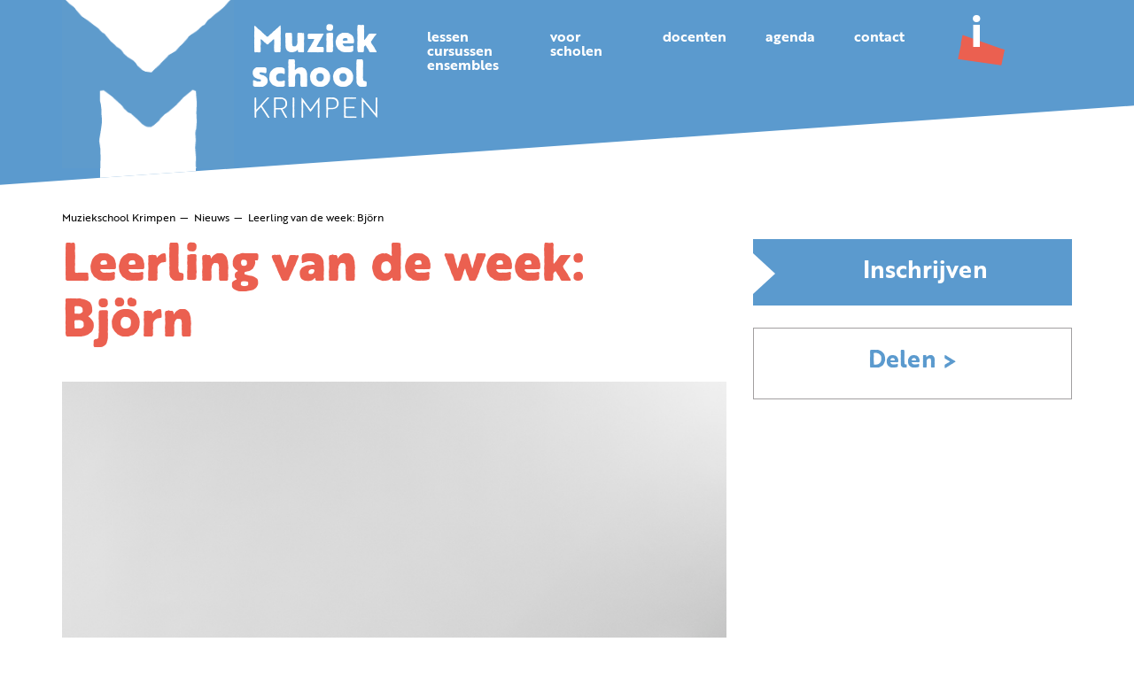

--- FILE ---
content_type: text/html; charset=UTF-8
request_url: https://www.muziekschoolkrimpen.nl/uitgelicht/leerling-van-de-week-drums/
body_size: 12863
content:
<!DOCTYPE html>
<html lang="nl-NL">
<head>
	<meta charset="utf-8">
	<meta http-equiv="x-ua-compatible" content="ie=edge">
	<meta name="viewport" content="width=device-width, initial-scale=1">
    
    <link rel="apple-touch-icon" sizes="180x180" href="https://www.muziekschoolkrimpen.nl/wp-content/themes/muziekschool-krimpen/assets/dist/images/favicon/apple-touch-icon.png">
	<link rel="apple-touch-icon" sizes="57x57" href="https://www.muziekschoolkrimpen.nl/wp-content/themes/muziekschool-krimpen/assets/dist/images/favicon/apple-touch-icon-57x57.png">
	<link rel="apple-touch-icon" sizes="60x60" href="https://www.muziekschoolkrimpen.nl/wp-content/themes/muziekschool-krimpen/assets/dist/images/favicon/apple-touch-icon-60x60.png">
	<link rel="apple-touch-icon" sizes="72x72" href="https://www.muziekschoolkrimpen.nl/wp-content/themes/muziekschool-krimpen/assets/dist/images/favicon/apple-touch-icon-72x72.png">
	<link rel="apple-touch-icon" sizes="76x76" href="https://www.muziekschoolkrimpen.nl/wp-content/themes/muziekschool-krimpen/assets/dist/images/favicon/apple-touch-icon-76x76.png">
	<link rel="apple-touch-icon" sizes="114x114" href="https://www.muziekschoolkrimpen.nl/wp-content/themes/muziekschool-krimpen/assets/dist/images/favicon/apple-touch-icon-114x114.png">
	<link rel="apple-touch-icon" sizes="120x120" href="https://www.muziekschoolkrimpen.nl/wp-content/themes/muziekschool-krimpen/assets/dist/images/favicon/apple-touch-icon-120x120.png">
	<link rel="apple-touch-icon" sizes="144x144" href="https://www.muziekschoolkrimpen.nl/wp-content/themes/muziekschool-krimpen/assets/dist/images/favicon/apple-touch-icon-144x144.png">
	<link rel="apple-touch-icon" sizes="152x152" href="https://www.muziekschoolkrimpen.nl/wp-content/themes/muziekschool-krimpen/assets/dist/images/favicon/apple-touch-icon-152x152.png">
	<link rel="apple-touch-icon" sizes="180x180" href="https://www.muziekschoolkrimpen.nl/wp-content/themes/muziekschool-krimpen/assets/dist/images/favicon/apple-touch-icon-180x180.png">
	<link rel="apple-touch-icon" sizes="192x192" href="https://www.muziekschoolkrimpen.nl/wp-content/themes/muziekschool-krimpen/assets/dist/images/favicon/apple-touch-icon-192x192.png">
	<link rel="icon" sizes="192x192" type="image/png" href="https://www.muziekschoolkrimpen.nl/wp-content/themes/muziekschool-krimpen/assets/dist/images/favicon/android-chrome-192x192.png">
	<link rel="icon" type="image/png" sizes="16x16" href="https://www.muziekschoolkrimpen.nl/wp-content/themes/muziekschool-krimpen/assets/dist/images/favicon/favicon-16x16.png">
	<link rel="icon" type="image/png" sizes="32x32" href="https://www.muziekschoolkrimpen.nl/wp-content/themes/muziekschool-krimpen/assets/dist/images/favicon/favicon-32x32.png">
	<link rel="icon" type="image/png" sizes="194x194" href="https://www.muziekschoolkrimpen.nl/wp-content/themes/muziekschool-krimpen/assets/dist/images/favicon/favicon-194x194.png">
		<link rel="manifest" href="https://www.muziekschoolkrimpen.nl/wp-content/themes/muziekschool-krimpen/assets/dist/images/favicon/manifest.json">
		<link rel="mask-icon" href="https://www.muziekschoolkrimpen.nl/wp-content/themes/muziekschool-krimpen/assets/dist/images/favicon/safari-pinned-tab.svg" color="#ffffff">
		<link rel="shortcut icon" href="https://www.muziekschoolkrimpen.nl/wp-content/themes/muziekschool-krimpen/assets/dist/images/favicon/favicon.ico">
		<meta name="msapplication-TileColor" content="#5b9ace">
		<meta name="msapplication-TileImage" content="https://www.muziekschoolkrimpen.nl/wp-content/themes/muziekschool-krimpen/assets/dist/images/favicon/mstile-144x144.png">
		<meta name="msapplication-config" content="https://www.muziekschoolkrimpen.nl/wp-content/themes/muziekschool-krimpen/assets/dist/images/favicon/browserconfig.xml">
		<meta name="theme-color" content="#5b9ace">
	    
    <!--[if lte IE 9]>
		<script src="https://www.muziekschoolkrimpen.nl/wp-content/themes/muziekschool-krimpen/assets/dist/javascript/legacy-support/html5shiv-printshiv.js?ver=3.7.3"></script>
	<![endif]-->
    
    <script>
		if (!window.JSON) {
		  document.write('<script src="https://www.muziekschoolkrimpen.nl/wp-content/themes/muziekschool-krimpen/assets/dist/javascript/legacy-support/json3.min.js?ver=3.3.2"><\/script>');
		}
	</script>
    
    <!--[if lte IE 8]>
		<script src="https://www.muziekschoolkrimpen.nl/wp-content/themes/muziekschool-krimpen/assets/dist/javascript/legacy-support/nwmatcher.js?ver=1.3.7"></script>
		<script src="https://www.muziekschoolkrimpen.nl/wp-content/themes/muziekschool-krimpen/assets/dist/javascript/legacy-support/selectivizr-min.js?ver=1.0.2"></script>
		<script src="https://www.muziekschoolkrimpen.nl/wp-content/themes/muziekschool-krimpen/assets/dist/javascript/legacy-support/respond.js?ver=1.4.3"></script>
		<script src="https://www.muziekschoolkrimpen.nl/wp-content/themes/muziekschool-krimpen/assets/dist/javascript/legacy-support/css3-mediaqueries?ver=1.0"></script>
		<script src="https://www.muziekschoolkrimpen.nl/wp-content/themes/muziekschool-krimpen/assets/dist/javascript/legacy-support/pie/PIE_IE678.js?ver=2.0"></script>
		<script src="https://www.muziekschoolkrimpen.nl/wp-content/themes/muziekschool-krimpen/assets/dist/javascript/legacy-support/rem.min.js?ver=1.3.2"></script>
		<script src="https://www.muziekschoolkrimpen.nl/wp-content/themes/muziekschool-krimpen/assets/dist/javascript/legacy-support/lte-IE8.js?ver=2.0.0"></script>
	<![endif]-->
	<!--[if lte IE 9]>
		<script src="https://www.muziekschoolkrimpen.nl/wp-content/themes/muziekschool-krimpen/assets/dist/javascript/legacy-support/flexie.js?ver=1.0.3"></script>
	<![endif]-->
	<!--[if IE 9]>
		<script src="https://www.muziekschoolkrimpen.nl/wp-content/themes/muziekschool-krimpen/assets/dist/javascript/legacy-support/pie/PIE_IE9.js?ver=2.0"></script>
	<![endif]-->
    
    <!--link href="https://fonts.googleapis.com/css?family=PT+Mono" rel="stylesheet"-->
    
    <!--
    /**
    * @license
    * MyFonts Webfont Build ID 3418643, 2017-07-10T05:34:10-0400
    * 
    * The fonts listed in this notice are subject to the End User License
    * Agreement(s) entered into by the website owner. All other parties are 
    * explicitly restricted from using the Licensed Webfonts(s).
    * 
    * You may obtain a valid license at the URLs below.
    * 
    * Webfont: Brother-1816-Book-Italic by TipoType
    * URL: https://www.myfonts.com/fonts/tipotype/brother-1816/book-italic/
    * 
    * Webfont: Brother-1816-Thin-Italic by TipoType
    * URL: https://www.myfonts.com/fonts/tipotype/brother-1816/thin-italic/
    * 
    * Webfont: Brother-1816-Light by TipoType
    * URL: https://www.myfonts.com/fonts/tipotype/brother-1816/light/
    * 
    * Webfont: Brother-1816-Light-Italic by TipoType
    * URL: https://www.myfonts.com/fonts/tipotype/brother-1816/light-italic/
    * 
    * Webfont: Brother-1816-Book by TipoType
    * URL: https://www.myfonts.com/fonts/tipotype/brother-1816/book/
    * 
    * Webfont: Brother-1816-Thin by TipoType
    * URL: https://www.myfonts.com/fonts/tipotype/brother-1816/thin/
    * 
    * Webfont: Brother-1816-Regular by TipoType
    * URL: https://www.myfonts.com/fonts/tipotype/brother-1816/regular/
    * 
    * Webfont: Brother-1816-Regular-Italic by TipoType
    * URL: https://www.myfonts.com/fonts/tipotype/brother-1816/regular-italic/
    * 
    * Webfont: Brother-1816-Medium by TipoType
    * URL: https://www.myfonts.com/fonts/tipotype/brother-1816/medium/
    * 
    * Webfont: Brother-1816-Medium-Italic by TipoType
    * URL: https://www.myfonts.com/fonts/tipotype/brother-1816/medium-italic/
    * 
    * Webfont: Brother-1816-Bold by TipoType
    * URL: https://www.myfonts.com/fonts/tipotype/brother-1816/bold/
    * 
    * Webfont: Brother-1816-Bold-Italic by TipoType
    * URL: https://www.myfonts.com/fonts/tipotype/brother-1816/bold-italic/
    * 
    * Webfont: Brother-1816-ExtraBold by TipoType
    * URL: https://www.myfonts.com/fonts/tipotype/brother-1816/extra-bold/
    * 
    * Webfont: Brother-1816-ExtraBold-Italic by TipoType
    * URL: https://www.myfonts.com/fonts/tipotype/brother-1816/extra-bold-italic/
    * 
    * Webfont: Brother-1816-Black by TipoType
    * URL: https://www.myfonts.com/fonts/tipotype/brother-1816/black/
    * 
    * Webfont: Brother-1816-Black-Italic by TipoType
    * URL: https://www.myfonts.com/fonts/tipotype/brother-1816/black-italic/
    * 
    * Webfont: Brother1816Printed-Black-Italic by TipoType
    * URL: https://www.myfonts.com/fonts/tipotype/brother-1816/printed-black-italic/
    * 
    * Webfont: Brother1816Printed-Black by TipoType
    * URL: https://www.myfonts.com/fonts/tipotype/brother-1816/printed-black/
    * 
    * Webfont: Brother1816Printed-ExtraBold-Italic by TipoType
    * URL: https://www.myfonts.com/fonts/tipotype/brother-1816/printed-extra-bold-italic/
    * 
    * Webfont: Brother1816Printed-ExtraBold by TipoType
    * URL: https://www.myfonts.com/fonts/tipotype/brother-1816/printed-extra-bold/
    * 
    * Webfont: Brother1816Printed-Bold by TipoType
    * URL: https://www.myfonts.com/fonts/tipotype/brother-1816/printed-bold/
    * 
    * Webfont: Brother1816Printed-Bold-Italic by TipoType
    * URL: https://www.myfonts.com/fonts/tipotype/brother-1816/printed-bold-italic/
    * 
    * Webfont: Brother1816Printed-Medium-Italic by TipoType
    * URL: https://www.myfonts.com/fonts/tipotype/brother-1816/printed-medium-italic/
    * 
    * Webfont: Brother1816Printed-Regular-Italic by TipoType
    * URL: https://www.myfonts.com/fonts/tipotype/brother-1816/printed-regular-italic/
    * 
    * Webfont: Brother1816Printed-Medium by TipoType
    * URL: https://www.myfonts.com/fonts/tipotype/brother-1816/printed-medium/
    * 
    * Webfont: Brother1816Printed-Regular by TipoType
    * URL: https://www.myfonts.com/fonts/tipotype/brother-1816/printed-regular/
    * 
    * Webfont: Brother1816Printed-Book-Italic by TipoType
    * URL: https://www.myfonts.com/fonts/tipotype/brother-1816/printed-book-italic/
    * 
    * Webfont: Brother1816Printed-Book by TipoType
    * URL: https://www.myfonts.com/fonts/tipotype/brother-1816/printed-book/
    * 
    * Webfont: Brother1816Printed-Light-Italic by TipoType
    * URL: https://www.myfonts.com/fonts/tipotype/brother-1816/printed-light-italic/
    * 
    * Webfont: Brother1816Printed-Light by TipoType
    * URL: https://www.myfonts.com/fonts/tipotype/brother-1816/printed-light/
    * 
    * Webfont: Brother1816Printed-Thin-Italic by TipoType
    * URL: https://www.myfonts.com/fonts/tipotype/brother-1816/printed-thin-italic/
    * 
    * Webfont: Brother1816Printed-Thin by TipoType
    * URL: https://www.myfonts.com/fonts/tipotype/brother-1816/printed-thin/
    * 
    * 
    * License: https://www.myfonts.com/viewlicense?type=web&buildid=3418643
    * Licensed pageviews: 10,000
    * Webfonts copyright: Copyright (c) 2016 by Ignacio Corbo and Fernando Diaz. All rights
    * reserved.
    * 
    * © 2017 MyFonts Inc
    */
    -->
    
	<meta name='robots' content='index, follow, max-image-preview:large, max-snippet:-1, max-video-preview:-1' />

	<!-- This site is optimized with the Yoast SEO plugin v26.7 - https://yoast.com/wordpress/plugins/seo/ -->
	<title>Leerling van de week: Björn - Muziekschool Krimpen</title>
	<link rel="canonical" href="https://www.muziekschoolkrimpen.nl/uitgelicht/leerling-van-de-week-drums/" />
	<meta property="og:locale" content="nl_NL" />
	<meta property="og:type" content="article" />
	<meta property="og:title" content="Leerling van de week: Björn - Muziekschool Krimpen" />
	<meta property="og:description" content="Björn, drums.  Björn, nu 12 jaar, had van jongs af aan al interesse in muziek. Hij begon lang geleden met accordeon,..." />
	<meta property="og:url" content="https://www.muziekschoolkrimpen.nl/uitgelicht/leerling-van-de-week-drums/" />
	<meta property="og:site_name" content="Muziekschool Krimpen" />
	<meta property="article:published_time" content="2023-11-14T14:08:56+00:00" />
	<meta property="article:modified_time" content="2024-06-21T08:48:47+00:00" />
	<meta property="og:image" content="https://www.muziekschoolkrimpen.nl/wp-content/uploads/2023/11/bjo╠ern-drums-zw.jpg" />
	<meta property="og:image:width" content="829" />
	<meta property="og:image:height" content="1106" />
	<meta property="og:image:type" content="image/jpeg" />
	<meta name="author" content="Communicatie MK" />
	<meta name="twitter:card" content="summary_large_image" />
	<meta name="twitter:label1" content="Geschreven door" />
	<meta name="twitter:data1" content="Communicatie MK" />
	<meta name="twitter:label2" content="Geschatte leestijd" />
	<meta name="twitter:data2" content="2 minuten" />
	<script type="application/ld+json" class="yoast-schema-graph">{"@context":"https://schema.org","@graph":[{"@type":"Article","@id":"https://www.muziekschoolkrimpen.nl/uitgelicht/leerling-van-de-week-drums/#article","isPartOf":{"@id":"https://www.muziekschoolkrimpen.nl/uitgelicht/leerling-van-de-week-drums/"},"author":{"name":"Communicatie MK","@id":"https://www.muziekschoolkrimpen.nl/#/schema/person/af76c1f3c343bf43498542adc315ec53"},"headline":"Leerling van de week: Björn","datePublished":"2023-11-14T14:08:56+00:00","dateModified":"2024-06-21T08:48:47+00:00","mainEntityOfPage":{"@id":"https://www.muziekschoolkrimpen.nl/uitgelicht/leerling-van-de-week-drums/"},"wordCount":196,"image":{"@id":"https://www.muziekschoolkrimpen.nl/uitgelicht/leerling-van-de-week-drums/#primaryimage"},"thumbnailUrl":"https://www.muziekschoolkrimpen.nl/wp-content/uploads/2023/11/bjo╠ern-drums-zw.jpg","articleSection":["Nieuws","Uitgelicht"],"inLanguage":"nl-NL"},{"@type":"WebPage","@id":"https://www.muziekschoolkrimpen.nl/uitgelicht/leerling-van-de-week-drums/","url":"https://www.muziekschoolkrimpen.nl/uitgelicht/leerling-van-de-week-drums/","name":"Leerling van de week: Björn - Muziekschool Krimpen","isPartOf":{"@id":"https://www.muziekschoolkrimpen.nl/#website"},"primaryImageOfPage":{"@id":"https://www.muziekschoolkrimpen.nl/uitgelicht/leerling-van-de-week-drums/#primaryimage"},"image":{"@id":"https://www.muziekschoolkrimpen.nl/uitgelicht/leerling-van-de-week-drums/#primaryimage"},"thumbnailUrl":"https://www.muziekschoolkrimpen.nl/wp-content/uploads/2023/11/bjo╠ern-drums-zw.jpg","datePublished":"2023-11-14T14:08:56+00:00","dateModified":"2024-06-21T08:48:47+00:00","author":{"@id":"https://www.muziekschoolkrimpen.nl/#/schema/person/af76c1f3c343bf43498542adc315ec53"},"breadcrumb":{"@id":"https://www.muziekschoolkrimpen.nl/uitgelicht/leerling-van-de-week-drums/#breadcrumb"},"inLanguage":"nl-NL","potentialAction":[{"@type":"ReadAction","target":["https://www.muziekschoolkrimpen.nl/uitgelicht/leerling-van-de-week-drums/"]}]},{"@type":"ImageObject","inLanguage":"nl-NL","@id":"https://www.muziekschoolkrimpen.nl/uitgelicht/leerling-van-de-week-drums/#primaryimage","url":"https://www.muziekschoolkrimpen.nl/wp-content/uploads/2023/11/bjo╠ern-drums-zw.jpg","contentUrl":"https://www.muziekschoolkrimpen.nl/wp-content/uploads/2023/11/bjo╠ern-drums-zw.jpg","width":829,"height":1106,"caption":"OLYMPUS DIGITAL CAMERA"},{"@type":"BreadcrumbList","@id":"https://www.muziekschoolkrimpen.nl/uitgelicht/leerling-van-de-week-drums/#breadcrumb","itemListElement":[{"@type":"ListItem","position":1,"name":"Home","item":"https://www.muziekschoolkrimpen.nl/"},{"@type":"ListItem","position":2,"name":"Nieuws","item":"https://www.muziekschoolkrimpen.nl/nieuws/"},{"@type":"ListItem","position":3,"name":"Leerling van de week: Björn"}]},{"@type":"WebSite","@id":"https://www.muziekschoolkrimpen.nl/#website","url":"https://www.muziekschoolkrimpen.nl/","name":"Muziekschool Krimpen","description":"","potentialAction":[{"@type":"SearchAction","target":{"@type":"EntryPoint","urlTemplate":"https://www.muziekschoolkrimpen.nl/?s={search_term_string}"},"query-input":{"@type":"PropertyValueSpecification","valueRequired":true,"valueName":"search_term_string"}}],"inLanguage":"nl-NL"},{"@type":"Person","@id":"https://www.muziekschoolkrimpen.nl/#/schema/person/af76c1f3c343bf43498542adc315ec53","name":"Communicatie MK","image":{"@type":"ImageObject","inLanguage":"nl-NL","@id":"https://www.muziekschoolkrimpen.nl/#/schema/person/image/","url":"https://secure.gravatar.com/avatar/daf0d5c9b3de1274edae9cdb6326b862f334f5bb9cf2dc55e8a98e59064d3360?s=96&d=mm&r=g","contentUrl":"https://secure.gravatar.com/avatar/daf0d5c9b3de1274edae9cdb6326b862f334f5bb9cf2dc55e8a98e59064d3360?s=96&d=mm&r=g","caption":"Communicatie MK"},"url":"https://www.muziekschoolkrimpen.nl/author/communicatie-mk/"}]}</script>
	<!-- / Yoast SEO plugin. -->


<link rel='dns-prefetch' href='//fonts.googleapis.com' />
<link rel="alternate" title="oEmbed (JSON)" type="application/json+oembed" href="https://www.muziekschoolkrimpen.nl/wp-json/oembed/1.0/embed?url=https%3A%2F%2Fwww.muziekschoolkrimpen.nl%2Fuitgelicht%2Fleerling-van-de-week-drums%2F" />
<link rel="alternate" title="oEmbed (XML)" type="text/xml+oembed" href="https://www.muziekschoolkrimpen.nl/wp-json/oembed/1.0/embed?url=https%3A%2F%2Fwww.muziekschoolkrimpen.nl%2Fuitgelicht%2Fleerling-van-de-week-drums%2F&#038;format=xml" />
		<!-- This site uses the Google Analytics by ExactMetrics plugin v8.11.1 - Using Analytics tracking - https://www.exactmetrics.com/ -->
		<!-- Opmerking: ExactMetrics is momenteel niet geconfigureerd op deze site. De site eigenaar moet authenticeren met Google Analytics in de ExactMetrics instellingen scherm. -->
					<!-- No tracking code set -->
				<!-- / Google Analytics by ExactMetrics -->
		<style id='wp-img-auto-sizes-contain-inline-css' type='text/css'>
img:is([sizes=auto i],[sizes^="auto," i]){contain-intrinsic-size:3000px 1500px}
/*# sourceURL=wp-img-auto-sizes-contain-inline-css */
</style>
<style id='wp-block-library-inline-css' type='text/css'>
:root{--wp-block-synced-color:#7a00df;--wp-block-synced-color--rgb:122,0,223;--wp-bound-block-color:var(--wp-block-synced-color);--wp-editor-canvas-background:#ddd;--wp-admin-theme-color:#007cba;--wp-admin-theme-color--rgb:0,124,186;--wp-admin-theme-color-darker-10:#006ba1;--wp-admin-theme-color-darker-10--rgb:0,107,160.5;--wp-admin-theme-color-darker-20:#005a87;--wp-admin-theme-color-darker-20--rgb:0,90,135;--wp-admin-border-width-focus:2px}@media (min-resolution:192dpi){:root{--wp-admin-border-width-focus:1.5px}}.wp-element-button{cursor:pointer}:root .has-very-light-gray-background-color{background-color:#eee}:root .has-very-dark-gray-background-color{background-color:#313131}:root .has-very-light-gray-color{color:#eee}:root .has-very-dark-gray-color{color:#313131}:root .has-vivid-green-cyan-to-vivid-cyan-blue-gradient-background{background:linear-gradient(135deg,#00d084,#0693e3)}:root .has-purple-crush-gradient-background{background:linear-gradient(135deg,#34e2e4,#4721fb 50%,#ab1dfe)}:root .has-hazy-dawn-gradient-background{background:linear-gradient(135deg,#faaca8,#dad0ec)}:root .has-subdued-olive-gradient-background{background:linear-gradient(135deg,#fafae1,#67a671)}:root .has-atomic-cream-gradient-background{background:linear-gradient(135deg,#fdd79a,#004a59)}:root .has-nightshade-gradient-background{background:linear-gradient(135deg,#330968,#31cdcf)}:root .has-midnight-gradient-background{background:linear-gradient(135deg,#020381,#2874fc)}:root{--wp--preset--font-size--normal:16px;--wp--preset--font-size--huge:42px}.has-regular-font-size{font-size:1em}.has-larger-font-size{font-size:2.625em}.has-normal-font-size{font-size:var(--wp--preset--font-size--normal)}.has-huge-font-size{font-size:var(--wp--preset--font-size--huge)}.has-text-align-center{text-align:center}.has-text-align-left{text-align:left}.has-text-align-right{text-align:right}.has-fit-text{white-space:nowrap!important}#end-resizable-editor-section{display:none}.aligncenter{clear:both}.items-justified-left{justify-content:flex-start}.items-justified-center{justify-content:center}.items-justified-right{justify-content:flex-end}.items-justified-space-between{justify-content:space-between}.screen-reader-text{border:0;clip-path:inset(50%);height:1px;margin:-1px;overflow:hidden;padding:0;position:absolute;width:1px;word-wrap:normal!important}.screen-reader-text:focus{background-color:#ddd;clip-path:none;color:#444;display:block;font-size:1em;height:auto;left:5px;line-height:normal;padding:15px 23px 14px;text-decoration:none;top:5px;width:auto;z-index:100000}html :where(.has-border-color){border-style:solid}html :where([style*=border-top-color]){border-top-style:solid}html :where([style*=border-right-color]){border-right-style:solid}html :where([style*=border-bottom-color]){border-bottom-style:solid}html :where([style*=border-left-color]){border-left-style:solid}html :where([style*=border-width]){border-style:solid}html :where([style*=border-top-width]){border-top-style:solid}html :where([style*=border-right-width]){border-right-style:solid}html :where([style*=border-bottom-width]){border-bottom-style:solid}html :where([style*=border-left-width]){border-left-style:solid}html :where(img[class*=wp-image-]){height:auto;max-width:100%}:where(figure){margin:0 0 1em}html :where(.is-position-sticky){--wp-admin--admin-bar--position-offset:var(--wp-admin--admin-bar--height,0px)}@media screen and (max-width:600px){html :where(.is-position-sticky){--wp-admin--admin-bar--position-offset:0px}}

/*# sourceURL=wp-block-library-inline-css */
</style><style id='global-styles-inline-css' type='text/css'>
:root{--wp--preset--aspect-ratio--square: 1;--wp--preset--aspect-ratio--4-3: 4/3;--wp--preset--aspect-ratio--3-4: 3/4;--wp--preset--aspect-ratio--3-2: 3/2;--wp--preset--aspect-ratio--2-3: 2/3;--wp--preset--aspect-ratio--16-9: 16/9;--wp--preset--aspect-ratio--9-16: 9/16;--wp--preset--color--black: #000000;--wp--preset--color--cyan-bluish-gray: #abb8c3;--wp--preset--color--white: #ffffff;--wp--preset--color--pale-pink: #f78da7;--wp--preset--color--vivid-red: #cf2e2e;--wp--preset--color--luminous-vivid-orange: #ff6900;--wp--preset--color--luminous-vivid-amber: #fcb900;--wp--preset--color--light-green-cyan: #7bdcb5;--wp--preset--color--vivid-green-cyan: #00d084;--wp--preset--color--pale-cyan-blue: #8ed1fc;--wp--preset--color--vivid-cyan-blue: #0693e3;--wp--preset--color--vivid-purple: #9b51e0;--wp--preset--gradient--vivid-cyan-blue-to-vivid-purple: linear-gradient(135deg,rgb(6,147,227) 0%,rgb(155,81,224) 100%);--wp--preset--gradient--light-green-cyan-to-vivid-green-cyan: linear-gradient(135deg,rgb(122,220,180) 0%,rgb(0,208,130) 100%);--wp--preset--gradient--luminous-vivid-amber-to-luminous-vivid-orange: linear-gradient(135deg,rgb(252,185,0) 0%,rgb(255,105,0) 100%);--wp--preset--gradient--luminous-vivid-orange-to-vivid-red: linear-gradient(135deg,rgb(255,105,0) 0%,rgb(207,46,46) 100%);--wp--preset--gradient--very-light-gray-to-cyan-bluish-gray: linear-gradient(135deg,rgb(238,238,238) 0%,rgb(169,184,195) 100%);--wp--preset--gradient--cool-to-warm-spectrum: linear-gradient(135deg,rgb(74,234,220) 0%,rgb(151,120,209) 20%,rgb(207,42,186) 40%,rgb(238,44,130) 60%,rgb(251,105,98) 80%,rgb(254,248,76) 100%);--wp--preset--gradient--blush-light-purple: linear-gradient(135deg,rgb(255,206,236) 0%,rgb(152,150,240) 100%);--wp--preset--gradient--blush-bordeaux: linear-gradient(135deg,rgb(254,205,165) 0%,rgb(254,45,45) 50%,rgb(107,0,62) 100%);--wp--preset--gradient--luminous-dusk: linear-gradient(135deg,rgb(255,203,112) 0%,rgb(199,81,192) 50%,rgb(65,88,208) 100%);--wp--preset--gradient--pale-ocean: linear-gradient(135deg,rgb(255,245,203) 0%,rgb(182,227,212) 50%,rgb(51,167,181) 100%);--wp--preset--gradient--electric-grass: linear-gradient(135deg,rgb(202,248,128) 0%,rgb(113,206,126) 100%);--wp--preset--gradient--midnight: linear-gradient(135deg,rgb(2,3,129) 0%,rgb(40,116,252) 100%);--wp--preset--font-size--small: 13px;--wp--preset--font-size--medium: 20px;--wp--preset--font-size--large: 36px;--wp--preset--font-size--x-large: 42px;--wp--preset--spacing--20: 0.44rem;--wp--preset--spacing--30: 0.67rem;--wp--preset--spacing--40: 1rem;--wp--preset--spacing--50: 1.5rem;--wp--preset--spacing--60: 2.25rem;--wp--preset--spacing--70: 3.38rem;--wp--preset--spacing--80: 5.06rem;--wp--preset--shadow--natural: 6px 6px 9px rgba(0, 0, 0, 0.2);--wp--preset--shadow--deep: 12px 12px 50px rgba(0, 0, 0, 0.4);--wp--preset--shadow--sharp: 6px 6px 0px rgba(0, 0, 0, 0.2);--wp--preset--shadow--outlined: 6px 6px 0px -3px rgb(255, 255, 255), 6px 6px rgb(0, 0, 0);--wp--preset--shadow--crisp: 6px 6px 0px rgb(0, 0, 0);}:where(.is-layout-flex){gap: 0.5em;}:where(.is-layout-grid){gap: 0.5em;}body .is-layout-flex{display: flex;}.is-layout-flex{flex-wrap: wrap;align-items: center;}.is-layout-flex > :is(*, div){margin: 0;}body .is-layout-grid{display: grid;}.is-layout-grid > :is(*, div){margin: 0;}:where(.wp-block-columns.is-layout-flex){gap: 2em;}:where(.wp-block-columns.is-layout-grid){gap: 2em;}:where(.wp-block-post-template.is-layout-flex){gap: 1.25em;}:where(.wp-block-post-template.is-layout-grid){gap: 1.25em;}.has-black-color{color: var(--wp--preset--color--black) !important;}.has-cyan-bluish-gray-color{color: var(--wp--preset--color--cyan-bluish-gray) !important;}.has-white-color{color: var(--wp--preset--color--white) !important;}.has-pale-pink-color{color: var(--wp--preset--color--pale-pink) !important;}.has-vivid-red-color{color: var(--wp--preset--color--vivid-red) !important;}.has-luminous-vivid-orange-color{color: var(--wp--preset--color--luminous-vivid-orange) !important;}.has-luminous-vivid-amber-color{color: var(--wp--preset--color--luminous-vivid-amber) !important;}.has-light-green-cyan-color{color: var(--wp--preset--color--light-green-cyan) !important;}.has-vivid-green-cyan-color{color: var(--wp--preset--color--vivid-green-cyan) !important;}.has-pale-cyan-blue-color{color: var(--wp--preset--color--pale-cyan-blue) !important;}.has-vivid-cyan-blue-color{color: var(--wp--preset--color--vivid-cyan-blue) !important;}.has-vivid-purple-color{color: var(--wp--preset--color--vivid-purple) !important;}.has-black-background-color{background-color: var(--wp--preset--color--black) !important;}.has-cyan-bluish-gray-background-color{background-color: var(--wp--preset--color--cyan-bluish-gray) !important;}.has-white-background-color{background-color: var(--wp--preset--color--white) !important;}.has-pale-pink-background-color{background-color: var(--wp--preset--color--pale-pink) !important;}.has-vivid-red-background-color{background-color: var(--wp--preset--color--vivid-red) !important;}.has-luminous-vivid-orange-background-color{background-color: var(--wp--preset--color--luminous-vivid-orange) !important;}.has-luminous-vivid-amber-background-color{background-color: var(--wp--preset--color--luminous-vivid-amber) !important;}.has-light-green-cyan-background-color{background-color: var(--wp--preset--color--light-green-cyan) !important;}.has-vivid-green-cyan-background-color{background-color: var(--wp--preset--color--vivid-green-cyan) !important;}.has-pale-cyan-blue-background-color{background-color: var(--wp--preset--color--pale-cyan-blue) !important;}.has-vivid-cyan-blue-background-color{background-color: var(--wp--preset--color--vivid-cyan-blue) !important;}.has-vivid-purple-background-color{background-color: var(--wp--preset--color--vivid-purple) !important;}.has-black-border-color{border-color: var(--wp--preset--color--black) !important;}.has-cyan-bluish-gray-border-color{border-color: var(--wp--preset--color--cyan-bluish-gray) !important;}.has-white-border-color{border-color: var(--wp--preset--color--white) !important;}.has-pale-pink-border-color{border-color: var(--wp--preset--color--pale-pink) !important;}.has-vivid-red-border-color{border-color: var(--wp--preset--color--vivid-red) !important;}.has-luminous-vivid-orange-border-color{border-color: var(--wp--preset--color--luminous-vivid-orange) !important;}.has-luminous-vivid-amber-border-color{border-color: var(--wp--preset--color--luminous-vivid-amber) !important;}.has-light-green-cyan-border-color{border-color: var(--wp--preset--color--light-green-cyan) !important;}.has-vivid-green-cyan-border-color{border-color: var(--wp--preset--color--vivid-green-cyan) !important;}.has-pale-cyan-blue-border-color{border-color: var(--wp--preset--color--pale-cyan-blue) !important;}.has-vivid-cyan-blue-border-color{border-color: var(--wp--preset--color--vivid-cyan-blue) !important;}.has-vivid-purple-border-color{border-color: var(--wp--preset--color--vivid-purple) !important;}.has-vivid-cyan-blue-to-vivid-purple-gradient-background{background: var(--wp--preset--gradient--vivid-cyan-blue-to-vivid-purple) !important;}.has-light-green-cyan-to-vivid-green-cyan-gradient-background{background: var(--wp--preset--gradient--light-green-cyan-to-vivid-green-cyan) !important;}.has-luminous-vivid-amber-to-luminous-vivid-orange-gradient-background{background: var(--wp--preset--gradient--luminous-vivid-amber-to-luminous-vivid-orange) !important;}.has-luminous-vivid-orange-to-vivid-red-gradient-background{background: var(--wp--preset--gradient--luminous-vivid-orange-to-vivid-red) !important;}.has-very-light-gray-to-cyan-bluish-gray-gradient-background{background: var(--wp--preset--gradient--very-light-gray-to-cyan-bluish-gray) !important;}.has-cool-to-warm-spectrum-gradient-background{background: var(--wp--preset--gradient--cool-to-warm-spectrum) !important;}.has-blush-light-purple-gradient-background{background: var(--wp--preset--gradient--blush-light-purple) !important;}.has-blush-bordeaux-gradient-background{background: var(--wp--preset--gradient--blush-bordeaux) !important;}.has-luminous-dusk-gradient-background{background: var(--wp--preset--gradient--luminous-dusk) !important;}.has-pale-ocean-gradient-background{background: var(--wp--preset--gradient--pale-ocean) !important;}.has-electric-grass-gradient-background{background: var(--wp--preset--gradient--electric-grass) !important;}.has-midnight-gradient-background{background: var(--wp--preset--gradient--midnight) !important;}.has-small-font-size{font-size: var(--wp--preset--font-size--small) !important;}.has-medium-font-size{font-size: var(--wp--preset--font-size--medium) !important;}.has-large-font-size{font-size: var(--wp--preset--font-size--large) !important;}.has-x-large-font-size{font-size: var(--wp--preset--font-size--x-large) !important;}
/*# sourceURL=global-styles-inline-css */
</style>

<style id='classic-theme-styles-inline-css' type='text/css'>
/*! This file is auto-generated */
.wp-block-button__link{color:#fff;background-color:#32373c;border-radius:9999px;box-shadow:none;text-decoration:none;padding:calc(.667em + 2px) calc(1.333em + 2px);font-size:1.125em}.wp-block-file__button{background:#32373c;color:#fff;text-decoration:none}
/*# sourceURL=/wp-includes/css/classic-themes.min.css */
</style>
<link rel='stylesheet' id='msk-google-fonts-css' href='//fonts.googleapis.com/css?family=PT+Mono&#038;ver=1.0.0' type='text/css' media='all' />
<link rel='stylesheet' id='msk-stylesheet-css' href='//www.muziekschoolkrimpen.nl/wp-content/themes/muziekschool-krimpen/assets/dist/css/style.css?ver=1.0.0' type='text/css' media='all' />
<link rel='stylesheet' id='msk-additional-stylesheet-css' href='//www.muziekschoolkrimpen.nl/wp-content/themes/muziekschool-krimpen/assets/dist/css/customizer.css?ver=1.1.3' type='text/css' media='all' />
<script type="text/javascript" src="//www.muziekschoolkrimpen.nl/wp-includes/js/jquery/jquery.min.js?ver=3.7.1" id="jquery-core-js"></script>
<script type="text/javascript" src="//www.muziekschoolkrimpen.nl/wp-includes/js/jquery/jquery-migrate.min.js?ver=3.4.1" id="jquery-migrate-js"></script>
<link rel="https://api.w.org/" href="https://www.muziekschoolkrimpen.nl/wp-json/" /><link rel="alternate" title="JSON" type="application/json" href="https://www.muziekschoolkrimpen.nl/wp-json/wp/v2/posts/6452" />		<style type="text/css" id="wp-custom-css">
			
.gform_confirmation_message {
    color: #5b9ace;
    font-size: 26px;
}

#cookie-notice {
  background: rgba(255,255,255,0.96)!important;
  color: #000!important;
  -webkit-box-shadow: 0 0 5px 0 rgba(0,0,0,0.2);
  box-shadow: 0 0 5px 0 rgba(0,0,0,0.2);
  padding: 30px;
font-family: Brother-1816,"Helvetica Neue",Arial,sans-serif!important;
  position: fixed;
  min-width: 100%;
  font-size: 16px;
  text-align: center;
}

#cn-notice-text {
  display:block;
  }

#cookie-notice .cn-button.bootstrap  {
	font-family: Brother-1816,"Helvetica Neue",Arial,sans-serif!important;
text-shadow:none;
	background:#666;
  line-height: 18px;
  padding: 6px 12px 3px;
  color: #FFF;
  -moz-box-sizing: border-box;
  border-radius: 0;
	border:none;
  white-space: nowrap;
  margin: 20px 0 0 10px;
	font-size:15px;
    line-height: 30px!important;
	-webkit-transition: all 0.15s ease;
  -moz-transition: all 0.15s ease;
  -ms-transition: all 0.15s ease;
  -o-transition: all 0.15s ease;
  transition: all 0.15s ease;
text-shadow:none
}

#cn-accept-cookie{
  background:#5b9ace!important;
		font-family: Brother-1816,"Helvetica Neue",Arial,sans-serif!important;
  }

#cn-refuse-cookie {
	 background:#eb6050!important;
		font-family: Brother-1816,"Helvetica Neue",Arial,sans-serif!important;
}

#cn-more-info{
  background:transparent!important;
	color:#000!important;
	text-decoration:none;
	box-shadow:none!important;
}

#cookie-notice .cn-button.bootstrap:hover {
	opacity:0.9;
	color:#FFF;
}
h2.msk-site-entries__item-title.msk-site-entries__item-title--for-schools {
    min-height: 92px;
    display: flex;
    align-items: flex-end;
}
a.msk-site-entries__item-link.msk-site-entries__item-link--for-schools {
    transform: none;
    top: 0;
}
@media (max-width: 900px) {
	
	#cookie-notice {
		padding:10px!important;
	}	
	
	.cookie-notice-container #cn-notice-text {
    font-size: 14px;
}
	
a#cn-more-info {
		padding:0 40px!important;
	margin:0!important;
	}
	
}

body {
    overflow-x: hidden;
}
@media screen and (max-width: 991px) {
	.msk-cite{
		overflow:visible;
	}
	.msk-cite--bottom-text .msk-cite__content-inner{
		margin-bottom: -100px;
		background-size:contain;
	}
	.msk-cite__text{
		font-size: 25px;
	}
}
@media only screen and (max-width: 479px){
.msk-site-header--has-logo-title .msk-site-header__logo {
   

    background-color: #619acc;
}
	.msk-site-header__media-column{
		padding-top:0px;
		background-color: #619acc;
	}
	.msk-site-header--has-menu .msk-site-header__container {
        margin-bottom: -45px;
}

	.msk-site-header__logo-title b, .msk-site-header__logo-title strong {
    font-size: 36px;
    font-weight: 800;
    line-height: .9;
}
	a.msk-site-header__logo-title-link {
    font-size: 75%;
}
	.msk-site-header--has-menu .msk-site-header__container {
    
    background-color: #619acc;
}
	.msk-site-header__logo-link {
    position: relative;
    z-index: 1;
    background-color: #619acc;
}
	.msk-site-header__logo:before{
		
    background-color: #619acc;
	}
}
@media only screen and (max-width: 400px){	.msk-site-header--has-menu .msk-site-header__container {
        margin-bottom: -40px;
}
	.msk-site-header--has-logo .msk-site-header__logo-title{
		margin-top:40%;
	}
.msk-site-header--has-logo .msk-site-header__logo-title {
    font-size: 22px;
    padding-bottom: 5px;
}}


	    ::-webkit-input-placeholder {
        /* WebKit browsers */
         color: transparent;
    }
     :-moz-placeholder {
        /* Mozilla Firefox 4 to 18 */
         color: transparent;
    }
     ::-moz-placeholder {
        /* Mozilla Firefox 19+ */
         color: transparent;
    }
     :-ms-input-placeholder {
        /* Internet Explorer 10+ */
         color: transparent;
    }
     input::placeholder {
         color: transparent;
    }
     textarea::-webkit-input-placeholder {
        /* WebKit browsers */
         color: transparent;
    }
     textarea:-moz-placeholder {
        /* Mozilla Firefox 4 to 18 */
         color: transparent;
    }
     textarea::-moz-placeholder {
        /* Mozilla Firefox 19+ */
         color: transparent;
    }
     textarea:-ms-input-placeholder {
        /* Internet Explorer 10+ */
         color: transparent;
    }
     textarea::placeholder {
         color: transparent;
    }

.msk-entry__featured-image-block {
	height:400px;
	width:100%;
	img {
		 position: absolute;
		top: 0;
		left: 0;
		width: 100%;
		height: 100%;
		-o-object-fit: cover;
		object-fit: cover;
		-o-object-position: center;
		object-position: center;
	}
}
/* img:is([sizes="auto" i], [sizes^="auto," i]) {
	contain-intrinsic-size:unset;

} */

/* 
 * .msk-entry__featured-image-block{
	width:auto;
	height:auto;
}
img:is([sizes="auto" i], [sizes^="auto," i]) {
	contain-intrinsic-size:unset;
	width:100%;
	height:auto;
} */		</style>
		        <!-- Google Tag Manager -->
<script>(function(w,d,s,l,i){w[l]=w[l]||[];w[l].push({'gtm.start':
new Date().getTime(),event:'gtm.js'});var f=d.getElementsByTagName(s)[0],
j=d.createElement(s),dl=l!='dataLayer'?'&l='+l:'';j.async=true;j.src=
'https://www.googletagmanager.com/gtm.js?id='+i+dl;f.parentNode.insertBefore(j,f);
})(window,document,'script','dataLayer','GTM-KMR8425');</script>
<!-- End Google Tag Manager -->

<!-- Google tag (gtag.js) -->
<script async src="https://www.googletagmanager.com/gtag/js?id=G-RNP2095LF2"></script>
<script>
  window.dataLayer = window.dataLayer || [];
  function gtag(){dataLayer.push(arguments);}
  gtag('js', new Date());

  gtag('config', 'G-RNP2095LF2');
</script>
</head>


<body class="wp-singular post-template-default single single-post postid-6452 single-format-standard wp-theme-muziekschool-krimpen msk-body leerling-van-de-week-drums">
    <!-- Google Tag Manager (noscript) -->
<noscript><iframe src="https://www.googletagmanager.com/ns.html?id=GTM-KMR8425"
height="0" width="0" style="display:none;visibility:hidden"></iframe></noscript>
<!-- End Google Tag Manager (noscript) -->		<header id="msk-site-header" class="msk-site-header banner msk-site-header--has-social-media msk-site-header--has-logo msk-site-header--has-logo-title msk-site-header--has-menu msk-site-header--has-menu-primary">
				<nav id="msk-site-header__nav--desktop" class="msk-site-header__nav msk-site-header__nav--desktop container">
			<ul id="msk-site-header__nav-menu--desktop" class="msk-site-header__nav-menu msk-site-header__nav-menu--desktop"><li id="menu-item-434" class="menu-item menu-item-has-children menu-item-434"><a href="https://www.muziekschoolkrimpen.nl/cursussen/">Lessen<br>cursussen<br>ensembles</a>
<ul class="sub-menu">
	<li id="menu-item-435" class="menu-item menu-item-435"><a href="https://www.muziekschoolkrimpen.nl/cursussen/kinderen/">Voor kinderen</a></li>
	<li id="menu-item-436" class="menu-item menu-item-436"><a href="https://www.muziekschoolkrimpen.nl/cursussen/jongeren/">Voor jongeren</a></li>
	<li id="menu-item-437" class="menu-item menu-item-437"><a href="https://www.muziekschoolkrimpen.nl/cursussen/volwassenen/">Voor volwassenen</a></li>
</ul>
</li>
<li id="menu-item-438" class="menu-item menu-item-has-children menu-item-438"><a href="https://www.muziekschoolkrimpen.nl/voor-scholen/">Voor<br>scholen</a>
<ul class="sub-menu">
	<li id="menu-item-7700" class="menu-item menu-item-7700"><a href="https://www.muziekschoolkrimpen.nl/voor_scholen/winterfair-kinderkoor/?_gl=1*1y5ntth*_up*MQ..*_ga*MjkzNDIyNTg2LjE3MzA3NDc2MTI.*_ga_RNP2095LF2*MTczMDc0NzYxMS4xLjAuMTczMDc0NzYxMS4wLjAuMA..">Winterfair Kinderkoor</a></li>
	<li id="menu-item-439" class="menu-item menu-item-439"><a href="https://www.muziekschoolkrimpen.nl/voor_scholen/groep-1-2/">Groep 1,2</a></li>
	<li id="menu-item-440" class="menu-item menu-item-440"><a href="https://www.muziekschoolkrimpen.nl/voor_scholen/groep-3-4-5/">Groep 3,4,5</a></li>
	<li id="menu-item-441" class="menu-item menu-item-441"><a href="https://www.muziekschoolkrimpen.nl/voor_scholen/groep-6-7-8/">Groep 6,7,8</a></li>
	<li id="menu-item-442" class="menu-item menu-item-442"><a href="https://www.muziekschoolkrimpen.nl/voor_scholen/voortgezet-onderwijs/">Voortgezet onderwijs</a></li>
</ul>
</li>
<li id="menu-item-443" class="menu-item menu-item-443"><a href="https://www.muziekschoolkrimpen.nl/docenten/">Docenten</a></li>
<li id="menu-item-1683" class="menu-item menu-item-1683"><a href="https://www.muziekschoolkrimpen.nl/agenda/">Agenda</a></li>
<li id="menu-item-445" class="menu-item menu-item-has-children menu-item-445"><a href="https://www.muziekschoolkrimpen.nl/algemene-informatie/">Contact</a>
<ul class="sub-menu">
	<li id="menu-item-448" class="menu-item menu-item-448"><a href="https://www.muziekschoolkrimpen.nl/algemene-informatie/#adres">Adres</a></li>
	<li id="menu-item-446" class="menu-item menu-item-446"><a href="https://www.muziekschoolkrimpen.nl/algemene-informatie/#route">Route</a></li>
</ul>
</li>
<li id="menu-item-447" class="msk-menu-item--info menu-item menu-item-has-children menu-item-447"><a href="https://www.muziekschoolkrimpen.nl/algemene-informatie/">I</a>
<ul class="sub-menu">
	<li id="menu-item-1367" class="menu-item menu-item-1367"><a href="https://www.muziekschoolkrimpen.nl/inschrijven/">Inschrijfformulier</a></li>
	<li id="menu-item-3145" class="menu-item menu-item-3145"><a href="https://www.muziekschoolkrimpen.nl/algemene-informatie/">Algemene informatie</a></li>
	<li id="menu-item-449" class="menu-item menu-item-449"><a href="https://www.muziekschoolkrimpen.nl/algemene-informatie/#vakanties">Vakanties</a></li>
	<li id="menu-item-450" class="menu-item menu-item-450"><a href="https://www.muziekschoolkrimpen.nl/algemene-informatie/tarieven/">Tarieven</a></li>
	<li id="menu-item-4182" class="menu-item menu-item-4182"><a href="https://www.muziekschoolkrimpen.nl/steuntjeinderug/">Steuntje in de rug</a></li>
	<li id="menu-item-4292" class="menu-item menu-item-4292"><a href="https://www.muziekschoolkrimpen.nl/wie-zijn-wij/">Over ons</a></li>
	<li id="menu-item-3085" class="menu-item menu-item-3085"><a href="https://www.muziekschoolkrimpen.nl/vacatures/">Vacatures</a></li>
	<li id="menu-item-452" class="menu-item menu-item-452"><a href="https://www.muziekschoolkrimpen.nl/nieuws/">Nieuws</a></li>
	<li id="menu-item-2440" class="menu-item menu-item-2440"><a href="https://www.muziekschoolkrimpen.nl/publicaties/">Publicaties</a></li>
	<li id="menu-item-451" class="menu-item menu-item-451"><a href="https://www.muziekschoolkrimpen.nl/algemene-informatie/#voorwaarden">Voorwaarden</a></li>
	<li id="menu-item-1736" class="menu-item menu-item-1736"><a href="https://www.muziekschoolkrimpen.nl/privacy-statement/">Privacy statement</a></li>
</ul>
</li>
</ul>		</nav>
				
		<div id="msk-site-header__main" class="msk-site-header__main">
            <div class="msk-site-header__container container clearfix">
				<div class="msk-site-header__logo"><a class="msk-site-header__logo-link brand" href="https://www.muziekschoolkrimpen.nl/"><img width="194" height="190" src="https://www.muziekschoolkrimpen.nl/wp-content/uploads/2017/07/header-logo.png" class="msk-site-header__logo-image" alt="" decoding="async" /></a></div>				
								<div class="msk-site-header__media-column">
					<div class="msk-site-header__logo-title"><a class="msk-site-header__logo-title-link" href="https://www.muziekschoolkrimpen.nl/"><strong>Muziek<br>school</strong><br>KRIMPEN</a></div><div class="msk-site-header__social-media"><span class="msk-social-media msk-social-media--header"><a class="msk-social-media__link" href="https://www.instagram.com/muziekschoolkrimpen/" title="Instagram"><i class="msk-social-media__icon fa fa-instagram"></i></a><a class="msk-social-media__link" href="https://www.facebook.com/muziekschoolkrimpen/" title="Facebook"><i class="msk-social-media__icon fa fa-facebook-official"></i></a></span></div>				</div>
								
								<div class="msk-site-header__nav-column">
					<nav id="msk-site-header__nav--desktop-mega" class="msk-site-header__nav msk-site-header__nav--desktop-mega">
						<ul id="msk-site-header__nav-menu--desktop-mega" class="msk-site-header__nav-menu msk-site-header__nav-menu--desktop-mega"><li id="menu-item-433" class="menu-item menu-item-has-children menu-item-433"><a href="https://www.muziekschoolkrimpen.nl/cursussen/">Lessen en<br>cursussen</a>
<ul class="sub-menu">
	<li id="menu-item-344" class="menu-item menu-item-344"><a href="https://www.muziekschoolkrimpen.nl/cursussen/kinderen/">Kinderen (0 t/m 12 jr)</a></li>
	<li id="menu-item-343" class="menu-item menu-item-343"><a href="https://www.muziekschoolkrimpen.nl/cursussen/jongeren/">Jongeren (13 t/m 20 jr)</a></li>
	<li id="menu-item-345" class="menu-item menu-item-345"><a href="https://www.muziekschoolkrimpen.nl/cursussen/volwassenen/">Volwassenen</a></li>
</ul>
</li>
<li id="menu-item-432" class="menu-item menu-item-has-children menu-item-432"><a href="https://www.muziekschoolkrimpen.nl/voor-scholen/">Voor<br>scholen</a>
<ul class="sub-menu">
	<li id="menu-item-7699" class="menu-item menu-item-7699"><a href="https://www.muziekschoolkrimpen.nl/voor_scholen/winterfair-kinderkoor/?_gl=1*1y5ntth*_up*MQ..*_ga*MjkzNDIyNTg2LjE3MzA3NDc2MTI.*_ga_RNP2095LF2*MTczMDc0NzYxMS4xLjAuMTczMDc0NzYxMS4wLjAuMA..">Winterfair Kinderkoor</a></li>
	<li id="menu-item-350" class="menu-item menu-item-350"><a href="https://www.muziekschoolkrimpen.nl/voor_scholen/groep-1-2/">Groep 1,2</a></li>
	<li id="menu-item-349" class="menu-item menu-item-349"><a href="https://www.muziekschoolkrimpen.nl/voor_scholen/groep-3-4-5/">Groep 3,4,5</a></li>
	<li id="menu-item-348" class="menu-item menu-item-348"><a href="https://www.muziekschoolkrimpen.nl/voor_scholen/groep-6-7-8/">Groep 6,7,8</a></li>
	<li id="menu-item-347" class="menu-item menu-item-347"><a href="https://www.muziekschoolkrimpen.nl/voor_scholen/voortgezet-onderwijs/">Voortgezet<br>onderwijs</a></li>
</ul>
</li>
<li id="menu-item-351" class="menu-item menu-item-has-children menu-item-351"><a href="https://www.muziekschoolkrimpen.nl/docenten/">Docenten</a>
<ul class="sub-menu">
	<li id="menu-item-352" class="menu-item menu-item-352"><a href="https://www.muziekschoolkrimpen.nl/docenten/">Overzicht</a></li>
</ul>
</li>
<li id="menu-item-1684" class="menu-item menu-item-1684"><a href="https://www.muziekschoolkrimpen.nl/agenda/">Agenda</a></li>
<li id="menu-item-353" class="menu-item menu-item-has-children menu-item-353"><a href="https://www.muziekschoolkrimpen.nl/algemene-informatie/">Contact</a>
<ul class="sub-menu">
	<li id="menu-item-356" class="menu-item menu-item-356"><a href="https://www.muziekschoolkrimpen.nl/algemene-informatie/#adres">Adres</a></li>
	<li id="menu-item-354" class="menu-item menu-item-354"><a href="https://www.muziekschoolkrimpen.nl/algemene-informatie/#route">Route</a></li>
</ul>
</li>
<li id="menu-item-362" class="msk-menu-item--info menu-item menu-item-has-children menu-item-362"><a href="https://www.muziekschoolkrimpen.nl/algemene-informatie/">I</a>
<ul class="sub-menu">
	<li id="menu-item-1368" class="menu-item menu-item-1368"><a href="https://www.muziekschoolkrimpen.nl/inschrijven/">Inschrijfformulier</a></li>
	<li id="menu-item-4313" class="menu-item menu-item-4313"><a href="https://www.muziekschoolkrimpen.nl/algemene-informatie/">Algemene informatie</a></li>
	<li id="menu-item-4312" class="menu-item menu-item-4312"><a href="https://www.muziekschoolkrimpen.nl/wp-content/uploads/2021/05/Protocol-leerlingen-per-19-mei-2021.pdf">Corona protocol</a></li>
	<li id="menu-item-359" class="menu-item menu-item-359"><a href="https://www.muziekschoolkrimpen.nl/algemene-informatie/tarieven/">Tarieven</a></li>
	<li id="menu-item-357" class="menu-item menu-item-357"><a href="https://www.muziekschoolkrimpen.nl/algemene-informatie/#vakanties">Vakanties</a></li>
	<li id="menu-item-4303" class="menu-item menu-item-4303"><a href="https://www.muziekschoolkrimpen.nl/steuntjeinderug/">Steuntje in de rug</a></li>
	<li id="menu-item-4302" class="menu-item menu-item-4302"><a href="https://www.muziekschoolkrimpen.nl/wie-zijn-wij/">Over ons</a></li>
	<li id="menu-item-4304" class="menu-item menu-item-4304"><a href="https://www.muziekschoolkrimpen.nl/vacatures/">Vacatures</a></li>
	<li id="menu-item-418" class="menu-item menu-item-418"><a href="https://www.muziekschoolkrimpen.nl/nieuws/">Nieuws</a></li>
	<li id="menu-item-360" class="menu-item menu-item-360"><a href="https://www.muziekschoolkrimpen.nl/algemene-informatie/#voorwaarden">Voorwaarden</a></li>
	<li id="menu-item-1735" class="menu-item menu-item-1735"><a target="_blank" href="https://www.muziekschoolkrimpen.nl/privacy-statement/">Privacy statement</a></li>
</ul>
</li>
</ul> 
						<a id="msk-site-header__nav-toggle" class="msk-site-header__nav-toggle" role="button" 
                           aria-pressed="false" tabindex="0">
							<span class="msk-site-header__nav-toggle-line msk-site-header__nav-toggle-line--1"></span>
							<span class="msk-site-header__nav-toggle-line msk-site-header__nav-toggle-line--2"></span>
							<span class="msk-site-header__nav-toggle-line msk-site-header__nav-toggle-line--3"></span>
						</a>
					</nav>
					
					<a id="msk-site-header__nav-open" class="msk-site-header__nav-open" role="button" 
						aria-pressed="false" tabindex="0">
						 <span class="msk-site-header__nav-toggle-line msk-site-header__nav-toggle-line--1"></span>
						 <span class="msk-site-header__nav-toggle-line msk-site-header__nav-toggle-line--2"></span>
						 <span class="msk-site-header__nav-toggle-line msk-site-header__nav-toggle-line--3"></span>
					 </a>
				</div>
				            </div>
        </div>
		
				<nav id="msk-site-header__nav--mobile" class="msk-site-header__nav msk-site-header__nav--mobile">
			<ul id="msk-site-header__nav-menu--mobile" class="msk-site-header__nav-menu msk-site-header__nav-menu--mobile"><li class="menu-item menu-item-has-children menu-item-433"><a href="https://www.muziekschoolkrimpen.nl/cursussen/">Lessen en<br>cursussen</a>
<ul class="sub-menu">
	<li class="menu-item menu-item-344"><a href="https://www.muziekschoolkrimpen.nl/cursussen/kinderen/">Kinderen (0 t/m 12 jr)</a></li>
	<li class="menu-item menu-item-343"><a href="https://www.muziekschoolkrimpen.nl/cursussen/jongeren/">Jongeren (13 t/m 20 jr)</a></li>
	<li class="menu-item menu-item-345"><a href="https://www.muziekschoolkrimpen.nl/cursussen/volwassenen/">Volwassenen</a></li>
</ul>
</li>
<li class="menu-item menu-item-has-children menu-item-432"><a href="https://www.muziekschoolkrimpen.nl/voor-scholen/">Voor<br>scholen</a>
<ul class="sub-menu">
	<li class="menu-item menu-item-7699"><a href="https://www.muziekschoolkrimpen.nl/voor_scholen/winterfair-kinderkoor/?_gl=1*1y5ntth*_up*MQ..*_ga*MjkzNDIyNTg2LjE3MzA3NDc2MTI.*_ga_RNP2095LF2*MTczMDc0NzYxMS4xLjAuMTczMDc0NzYxMS4wLjAuMA..">Winterfair Kinderkoor</a></li>
	<li class="menu-item menu-item-350"><a href="https://www.muziekschoolkrimpen.nl/voor_scholen/groep-1-2/">Groep 1,2</a></li>
	<li class="menu-item menu-item-349"><a href="https://www.muziekschoolkrimpen.nl/voor_scholen/groep-3-4-5/">Groep 3,4,5</a></li>
	<li class="menu-item menu-item-348"><a href="https://www.muziekschoolkrimpen.nl/voor_scholen/groep-6-7-8/">Groep 6,7,8</a></li>
	<li class="menu-item menu-item-347"><a href="https://www.muziekschoolkrimpen.nl/voor_scholen/voortgezet-onderwijs/">Voortgezet<br>onderwijs</a></li>
</ul>
</li>
<li class="menu-item menu-item-has-children menu-item-351"><a href="https://www.muziekschoolkrimpen.nl/docenten/">Docenten</a>
<ul class="sub-menu">
	<li class="menu-item menu-item-352"><a href="https://www.muziekschoolkrimpen.nl/docenten/">Overzicht</a></li>
</ul>
</li>
<li class="menu-item menu-item-1684"><a href="https://www.muziekschoolkrimpen.nl/agenda/">Agenda</a></li>
<li class="menu-item menu-item-has-children menu-item-353"><a href="https://www.muziekschoolkrimpen.nl/algemene-informatie/">Contact</a>
<ul class="sub-menu">
	<li class="menu-item menu-item-356"><a href="https://www.muziekschoolkrimpen.nl/algemene-informatie/#adres">Adres</a></li>
	<li class="menu-item menu-item-354"><a href="https://www.muziekschoolkrimpen.nl/algemene-informatie/#route">Route</a></li>
</ul>
</li>
<li class="msk-menu-item--info menu-item menu-item-has-children menu-item-362"><a href="https://www.muziekschoolkrimpen.nl/algemene-informatie/">I</a>
<ul class="sub-menu">
	<li class="menu-item menu-item-1368"><a href="https://www.muziekschoolkrimpen.nl/inschrijven/">Inschrijfformulier</a></li>
	<li class="menu-item menu-item-4313"><a href="https://www.muziekschoolkrimpen.nl/algemene-informatie/">Algemene informatie</a></li>
	<li class="menu-item menu-item-4312"><a href="https://www.muziekschoolkrimpen.nl/wp-content/uploads/2021/05/Protocol-leerlingen-per-19-mei-2021.pdf">Corona protocol</a></li>
	<li class="menu-item menu-item-359"><a href="https://www.muziekschoolkrimpen.nl/algemene-informatie/tarieven/">Tarieven</a></li>
	<li class="menu-item menu-item-357"><a href="https://www.muziekschoolkrimpen.nl/algemene-informatie/#vakanties">Vakanties</a></li>
	<li class="menu-item menu-item-4303"><a href="https://www.muziekschoolkrimpen.nl/steuntjeinderug/">Steuntje in de rug</a></li>
	<li class="menu-item menu-item-4302"><a href="https://www.muziekschoolkrimpen.nl/wie-zijn-wij/">Over ons</a></li>
	<li class="menu-item menu-item-4304"><a href="https://www.muziekschoolkrimpen.nl/vacatures/">Vacatures</a></li>
	<li class="menu-item menu-item-418"><a href="https://www.muziekschoolkrimpen.nl/nieuws/">Nieuws</a></li>
	<li class="menu-item menu-item-360"><a href="https://www.muziekschoolkrimpen.nl/algemene-informatie/#voorwaarden">Voorwaarden</a></li>
	<li class="menu-item menu-item-1735"><a target="_blank" href="https://www.muziekschoolkrimpen.nl/privacy-statement/">Privacy statement</a></li>
</ul>
</li>
</ul>
			<a id="msk-site-header__nav-close" class="msk-site-header__nav-close" role="button" 
			   aria-pressed="false" tabindex="0"></a>
		</nav>
		    </header><!-- /#msk-site-header -->
	    
	<div id="msk-site-content" class="msk-site-content">


<main id="primary" class="msk-site-content__main" role="main">
	<div class="msk-site-content__container container">
		<div class="msk-entry category_24 category_23">
			<div class="msk-breadcrumbs msk-breadcrumbs--singular"><li class="home"><span property="itemListElement" typeof="ListItem"><a property="item" typeof="WebPage" title="Ga naar Muziekschool Krimpen." href="https://www.muziekschoolkrimpen.nl" class="home" ><span property="name">Muziekschool Krimpen</span></a><meta property="position" content="1"></span></li>
<li class="post-root post post-post"><span property="itemListElement" typeof="ListItem"><a property="item" typeof="WebPage" title="Ga naar Nieuws." href="https://www.muziekschoolkrimpen.nl/nieuws/" class="post-root post post-post" ><span property="name">Nieuws</span></a><meta property="position" content="2"></span></li>
<li class="post post-post current-item"><span property="itemListElement" typeof="ListItem"><span property="name" class="post post-post current-item">Leerling van de week: Björn</span><meta property="url" content="https://www.muziekschoolkrimpen.nl/uitgelicht/leerling-van-de-week-drums/"><meta property="position" content="3"></span></li>
</div>
			<div class="msk-entry__main row">
				<div class="msk-entry__content col-xs-12 col-md-8">
					<h1 class="msk-entry__title">Leerling van de week: Björn</h1><div class="msk-entry__featured-image-block"><img src="https://www.muziekschoolkrimpen.nl/wp-content/uploads/2023/11/bjo╠ern-drums-zw.jpg" class="msk-entry__featured-image wp-post-image" alt="" decoding="async" loading="lazy" srcset="https://www.muziekschoolkrimpen.nl/wp-content/uploads/2023/11/bjo╠ern-drums-zw.jpg 829w, https://www.muziekschoolkrimpen.nl/wp-content/uploads/2023/11/bjo╠ern-drums-zw-576x768.jpg 576w" sizes="auto, (max-width: 829px) 100vw, 829px" /></div><div class="xdj266r x11i5rnm xat24cr x1mh8g0r x1vvkbs x126k92a">
<div dir="auto">
<p><strong>Björn, drums.</strong></p>
</div>
<p><img loading="lazy" decoding="async" class="alignright wp-image-6453 size-thumbnail" src="https://www.muziekschoolkrimpen.nl/wp-content/uploads/2023/11/bjo╠ern-drums-grappig-375x375.jpg" alt="" width="375" height="375" /></p>
<p>Björn, nu 12 jaar, had van jongs af aan al interesse in muziek. Hij begon lang geleden met accordeon, maar na een opstapcursus drums dacht hij: dit is het!</p>
<div dir="auto">Zijn moeder vertelt dat het drummen echt bij hem past. Naast de drumles die hij volgt bij Joey zit hij ook in een Pop4Kids band, waarmee hij al veel heeft opgetreden. Ook speelt hij bij Concordia, waarmee hij al verschillende keren op het podium stond.</div>
<div dir="auto"></div>
</div>
<div dir="auto"></div>
<div dir="auto"></div>
<div dir="auto"></div>
<div class="x11i5rnm xat24cr x1mh8g0r x1vvkbs xtlvy1s x126k92a">
<p>&nbsp;</p>
<p><img loading="lazy" decoding="async" class="alignleft wp-image-6454 size-thumbnail" src="https://www.muziekschoolkrimpen.nl/wp-content/uploads/2023/11/bjo╠ern-drums-handen-375x375.jpg" alt="" width="375" height="375" /></p>
<div dir="auto">Een enthousiaste en actieve drummer dus. Op de vraag hoe hij het vindt zegt hij: ‘Het gaat vanzelf en het is vooral heel erg leuk om te doen!’</div>
<div dir="auto"></div>
<div dir="auto">In de rubriek Leerling van de Week zetten we iedere week een leerling en een instrument in het zonnetje. Foto&#8217;s zijn gemaakt door Hans Bijloo.</div>
<div dir="auto"></div>
<div dir="auto">Heb je les bij Muziekschool Krimpen en vind je het leuk om ook een keer Leerling van de Week te zijn? Laat het ons gerust weten in een bericht of via administratie@muziekschoolkrimpen.nl.</div>
<div dir="auto"></div>
</div>
<div class="x11i5rnm xat24cr x1mh8g0r x1vvkbs xtlvy1s x126k92a">
<div dir="auto"></div>
<div dir="auto">Benieuwd naar drumles? We hebben aanbod voor alle leeftijden. Kijk <a href="https://www.muziekschoolkrimpen.nl/cursus/kinderen/kinderen-lessen-op-instrument/drumles-3/">hier</a> voor meer informatie of schrijf (je kind) in voor een proefles.</div>
</div>
<div class="x11i5rnm xat24cr x1mh8g0r x1vvkbs xtlvy1s x126k92a">
<div dir="auto">
<p>&nbsp;</p>
</div>
</div>
					
										
					<p class="msk-entry__content-back"><a class="msk-entry__content-back-link msk-button" 
					href="https://www.muziekschoolkrimpen.nl/nieuws/">&lt; Terug naar overzicht</a></p>
				</div>
				
								<aside id="sidebar" class="msk-entry__aside col-xs-12 col-md-4">
										<div class="msk-entry__subscription">
						<p class="msk-entry__subscription-text"><a class="msk-entry__subscription-link" href="https://www.muziekschoolkrimpen.nl/inschrijven/">Inschrijven</a></p>
					</div>
										
										<div class="msk-entry__sharing">
						<p class="msk-entry__sharing-text"><button id="msk-entry__sharing-button" 
                                    class="msk-entry__sharing-button">Delen</button></p>
					</div>
									</aside><!-- /#sidebar -->
							</div>
		</div>
		
		<div class="msk-cite msk-cite--has-image msk-cite--bottom-text"">
		<div class="msk-cite__image" style="background-image:url(https://www.muziekschoolkrimpen.nl/wp-content/uploads/2025/05/Muziekschool-Popnight-2025-55-scaled.jpg);"></div>	<div class="msk-cite__content"><div class="msk-cite__content-inner"><p class="msk-cite__text">Jezelf<br />
kunnen<br />
ontwikkelen,<br />
samen met anderen</p></div></div>
		</div>
	</div>
</main><!-- /#primary -->


	</div><!-- /.msk-site-content -->
	
		<footer id="msk-site-footer" class="msk-site-footer msk-site-footer--has-social-media msk-site-footer--has-logo msk-site-footer--has-logo-title msk-site-footer--has-menu">
        <div class="msk-site-footer__skew-block">
            <div class="msk-site-footer__unskew-block">
                                <div class="msk-site-footer__main">
                    <div class="msk-site-footer__container container clearfix">
                                                <div class="msk-site-footer__brand-column">
                                                        <div class="msk-site-footer__brand-block clearfix">
                                <div class="msk-site-footer__logo"><a class="msk-site-footer__logo-link brand" href="https://www.muziekschoolkrimpen.nl/"><img width="86" height="90" src="https://www.muziekschoolkrimpen.nl/wp-content/uploads/2017/07/footer-logo.png" class="msk-site-footer__logo-image" alt="" decoding="async" loading="lazy" /></a></div><div class="msk-site-footer__logo-title"><a class="msk-site-footer__logo-title-link" href="https://www.muziekschoolkrimpen.nl/"><strong>Muziek<br>school</strong><br>KRIMPEN</a></div>                            </div>
                            
                            <p class="msk-site-footer__address">Nachtegaalstraat 8<br />
2922 VL Krimpen a/d IJssel</p><p class="msk-site-footer__email"><a class="msk-site-footer__email-link" href="mailto:administratie@muziekschoolkrimpen.nl">administratie@muziekschoolkrimpen.nl</a></p>                        </div>
                        
                                                <div class="msk-site-footer__nav-column">
                            <nav class="msk-site-footer__nav">
                                <ul id="msk-site-footer__nav-menu" class="msk-site-footer__nav-menu"><li id="menu-item-366" class="msk-link-item--phone menu-item menu-item-366"><a href="tel:+31180513344">0180 513 344</a></li>
<li id="menu-item-367" class="menu-item menu-item-has-children menu-item-367"><a href="https://www.muziekschoolkrimpen.nl/cursussen/">Lessen en<br>cursussen</a>
<ul class="sub-menu">
	<li id="menu-item-372" class="menu-item menu-item-372"><a href="https://www.muziekschoolkrimpen.nl/cursussen/kinderen/">Kinderen (0 t/m 12 jr)</a></li>
	<li id="menu-item-371" class="menu-item menu-item-371"><a href="https://www.muziekschoolkrimpen.nl/cursussen/jongeren/">Jongeren (13 t/m 20 jr)</a></li>
	<li id="menu-item-373" class="menu-item menu-item-373"><a href="https://www.muziekschoolkrimpen.nl/cursussen/volwassenen/">Volwassenen</a></li>
	<li id="menu-item-374" class="msk-link-item--additional-margin menu-item menu-item-374"><a href="https://www.muziekschoolkrimpen.nl/cursussen/">Cursusoverzicht</a></li>
	<li id="menu-item-375" class="menu-item menu-item-375"><a href="https://www.muziekschoolkrimpen.nl/inschrijven/">Inschrijven</a></li>
	<li id="menu-item-380" class="menu-item menu-item-380"><a href="https://www.muziekschoolkrimpen.nl/nieuwsbrief/">Nieuwsbrief</a></li>
	<li id="menu-item-376" class="menu-item menu-item-376"><a href="https://www.muziekschoolkrimpen.nl/agenda/">Agenda</a></li>
</ul>
</li>
<li id="menu-item-368" class="menu-item menu-item-has-children menu-item-368"><a href="https://www.muziekschoolkrimpen.nl/voor-scholen/">Voor scholen</a>
<ul class="sub-menu">
	<li id="menu-item-383" class="menu-item menu-item-383"><a href="https://www.muziekschoolkrimpen.nl/voor_scholen/groep-1-2/">Groep 1,2</a></li>
	<li id="menu-item-382" class="menu-item menu-item-382"><a href="https://www.muziekschoolkrimpen.nl/voor_scholen/groep-3-4-5/">Groep 3,4,5</a></li>
	<li id="menu-item-381" class="menu-item menu-item-381"><a href="https://www.muziekschoolkrimpen.nl/voor_scholen/groep-6-7-8/">Groep 6,7,8</a></li>
	<li id="menu-item-384" class="menu-item menu-item-384"><a href="https://www.muziekschoolkrimpen.nl/voor_scholen/voortgezet-onderwijs/">Voortgezet<br>onderwijs</a></li>
	<li id="menu-item-385" class="menu-item menu-item-385"><a href="https://www.muziekschoolkrimpen.nl/for_schools/">Onderwijs<br>overzicht</a></li>
</ul>
</li>
<li id="menu-item-369" class="menu-item menu-item-has-children menu-item-369"><a href="https://www.muziekschoolkrimpen.nl/docenten">Docenten</a>
<ul class="sub-menu">
	<li id="menu-item-389" class="menu-item menu-item-389"><a href="https://www.muziekschoolkrimpen.nl/docenten/">Overzicht</a></li>
</ul>
</li>
<li id="menu-item-370" class="menu-item menu-item-has-children menu-item-370"><a href="https://www.muziekschoolkrimpen.nl/algemene-informatie/">Algemene informatie</a>
<ul class="sub-menu">
	<li id="menu-item-386" class="menu-item menu-item-386"><a href="https://www.muziekschoolkrimpen.nl/algemene-informatie/#tarieven">Tarieven</a></li>
	<li id="menu-item-387" class="menu-item menu-item-387"><a href="https://www.muziekschoolkrimpen.nl/algemene-informatie/#vakanties">Vakanties</a></li>
	<li id="menu-item-388" class="menu-item menu-item-388"><a href="https://www.muziekschoolkrimpen.nl/algemene-informatie/#voorwaarden">Voorwaarden</a></li>
	<li id="menu-item-1737" class="menu-item menu-item-1737"><a href="https://www.muziekschoolkrimpen.nl/wp-content/uploads/2018/05/Muziekschool-AVG-Klanten.pdf">Privacy statement</a></li>
	<li id="menu-item-417" class="menu-item menu-item-417"><a href="https://www.muziekschoolkrimpen.nl/nieuws/">Nieuws</a></li>
	<li id="menu-item-1685" class="menu-item menu-item-1685"><a href="https://www.muziekschoolkrimpen.nl/agenda/">Agenda</a></li>
</ul>
</li>
</ul>                            </nav>
                        </div>
                                            </div>
                </div>
                
                <div class="msk-site-footer__bottom"><div class="msk-site-footer__container container clearfix"><div class="msk-site-footer__social-media"><span class="msk-site-footer__social-media-title">Volg ons</span><span class="msk-social-media msk-social-media--footer"><a class="msk-social-media__link" href="https://www.instagram.com/muziekschoolkrimpen/" title="Instagram"><i class="msk-social-media__icon fa fa-instagram"></i></a><a class="msk-social-media__link" href="https://www.facebook.com/muziekschoolkrimpen/" title="Facebook"><i class="msk-social-media__icon fa fa-facebook-official"></i></a></span></div></div></div>            </div>
        </div>
	</footer><!-- /#msk-site-footer -->
	    
        <div id="msk-sharing-popup" class="msk-sharing-popup">
        <p class="msk-sharing-popup__content">
            <button id="msk-sharing-popup__close" class="msk-sharing-popup__close">X</button><br>
            <a class="msk-button msk-button--sharing msk-button--sharing-facebook" 
               href="https://www.facebook.com/sharer/sharer.php?u=https%3A%2F%2Fwww.muziekschoolkrimpen.nl%2Fuitgelicht%2Fleerling-van-de-week-drums%2F&amp;src=sdkpreparse" target="_blank"><i class="fa fa-facebook"></i>deel op Facebook</a><br>
            <a class="msk-button msk-button--sharing msk-button--sharing-twitter" 
               href="https://twitter.com/intent/tweet?text=%3Cdiv+class%3D%22xdj266r+x11i5rnm+xat24cr+x1mh8g0r+x1vvkbs+x126k92a%22%3E%0A%3Cdiv+dir%3D%22auto%22%3E%0A%3Cp%3E%3Cstrong%3EBj%C3%B6rn%2C+drums.%3C%2Fstrong%3E%3C%2Fp%3E%0A%3C%2Fdiv%3E%0A%3Cp%3E%3Cimg+loading%3D%22lazy%22+decoding%3D%22async%22+class%3D%22alignright+wp-image-6453+size-thumbnail%22+src%3D%22https%3A%2F%2Fwww.muziekschoolkrimpen.nl%2Fwp-content%2Fuploads%2F2023%2F11%2Fbjo%E2%95%A0ern-drums-grappig-375x375.jpg%22+alt%3D%22%22+width%3D%22375%22+height%3D%22375%22+%2F%3E%3C%2Fp%3E%0A%3Cp%3EBj%C3%B6rn%2C+nu+12+jaar%2C+had+van+jongs+af+aan+al+interesse+in+muziek.+Hij+begon+lang+geleden+met+accordeon%2C%3C%2Fp%3E...%3C%2Fdiv%3E&url=https%3A%2F%2Fwww.muziekschoolkrimpen.nl%2Fuitgelicht%2Fleerling-van-de-week-drums%2F" target="_blank"><i class="fa fa-twitter"></i>deel op Twitter</a>
        </p>
    </div>
    
	<script type="speculationrules">
{"prefetch":[{"source":"document","where":{"and":[{"href_matches":"/*"},{"not":{"href_matches":["/wp-*.php","/wp-admin/*","/wp-content/uploads/*","/wp-content/*","/wp-content/plugins/*","/wp-content/themes/muziekschool-krimpen/*","/*\\?(.+)"]}},{"not":{"selector_matches":"a[rel~=\"nofollow\"]"}},{"not":{"selector_matches":".no-prefetch, .no-prefetch a"}}]},"eagerness":"conservative"}]}
</script>
<script type="text/javascript" id="msk-javascript-js-extra">
/* <![CDATA[ */
var msk_javascript = {"ajax_url":"https://www.muziekschoolkrimpen.nl/wp-admin/admin-ajax.php"};
//# sourceURL=msk-javascript-js-extra
/* ]]> */
</script>
<script type="text/javascript" src="//www.muziekschoolkrimpen.nl/wp-content/themes/muziekschool-krimpen/assets/dist/javascript/global.js?ver=1.0.0" id="msk-javascript-js"></script>
<script type="text/javascript" src="//www.muziekschoolkrimpen.nl/wp-content/themes/muziekschool-krimpen/assets/dist/javascript/custom.js?ver=1.0.0" id="msk-custom-js-js"></script>
        <script>
    function myFunction() {
        var x = document.getElementById("accordion-inner");
        var y = document.getElementById("accordion-form");
        if (x.style.display === "none") {
            x.style.display = "block";
            x.classList.toggle("appear");
            y.classList.toggle("appear");
        } else {
            x.style.display = "none";
            x.classList.toggle("appear");
            y.classList.toggle("appear");
        }
    }
</script>
</body>
</html>

--- FILE ---
content_type: text/css
request_url: https://www.muziekschoolkrimpen.nl/wp-content/themes/muziekschool-krimpen/assets/dist/css/style.css?ver=1.0.0
body_size: 59614
content:
@charset "UTF-8";
.mCustomScrollbar {
    -ms-touch-action: pinch-zoom;
    touch-action: pinch-zoom
}

.mCustomScrollbar.mCS_no_scrollbar, .mCustomScrollbar.mCS_touch_action {
    -ms-touch-action: auto;
    touch-action: auto
}

.mCustomScrollBox {
    position: relative;
    overflow: hidden;
    height: 100%;
    max-width: 100%;
    outline: 0;
    direction: ltr
}

.mCSB_container {
    overflow: hidden;
    width: auto;
    height: auto
}

.mCSB_inside > .mCSB_container {
    margin-right: 30px
}

.mCSB_container.mCS_no_scrollbar_y.mCS_y_hidden {
    margin-right: 0
}

.mCS-dir-rtl > .mCSB_inside > .mCSB_container {
    margin-right: 0;
    margin-left: 30px
}

.mCS-dir-rtl > .mCSB_inside > .mCSB_container.mCS_no_scrollbar_y.mCS_y_hidden {
    margin-left: 0
}

.mCSB_scrollTools {
    position: absolute;
    width: 16px;
    height: auto;
    left: auto;
    top: 0;
    right: 0;
    bottom: 0
}

.mCSB_outside + .mCSB_scrollTools {
    right: -26px
}

.mCS-dir-rtl > .mCSB_inside > .mCSB_scrollTools, .mCS-dir-rtl > .mCSB_outside + .mCSB_scrollTools {
    right: auto;
    left: 0
}

.mCS-dir-rtl > .mCSB_outside + .mCSB_scrollTools {
    left: -26px
}

.mCSB_scrollTools .mCSB_draggerContainer {
    position: absolute;
    top: 0;
    left: 0;
    bottom: 0;
    right: 0;
    height: auto
}

.mCSB_scrollTools a + .mCSB_draggerContainer {
    margin: 20px 0
}

.mCSB_scrollTools .mCSB_draggerRail {
    width: 2px;
    height: 100%;
    margin: 0 auto;
    -webkit-border-radius: 16px;
    -moz-border-radius: 16px;
    border-radius: 16px
}

.mCSB_scrollTools .mCSB_dragger {
    cursor: pointer;
    width: 100%;
    height: 30px;
    z-index: 1
}

.mCSB_scrollTools .mCSB_dragger .mCSB_dragger_bar {
    position: relative;
    width: 4px;
    height: 100%;
    margin: 0 auto;
    -webkit-border-radius: 16px;
    -moz-border-radius: 16px;
    border-radius: 16px;
    text-align: center
}

.mCSB_scrollTools_vertical.mCSB_scrollTools_onDrag_expand .mCSB_dragger.mCSB_dragger_onDrag_expanded .mCSB_dragger_bar, .mCSB_scrollTools_vertical.mCSB_scrollTools_onDrag_expand .mCSB_draggerContainer:hover .mCSB_dragger .mCSB_dragger_bar {
    width: 12px
}

.mCSB_scrollTools_vertical.mCSB_scrollTools_onDrag_expand .mCSB_dragger.mCSB_dragger_onDrag_expanded + .mCSB_draggerRail, .mCSB_scrollTools_vertical.mCSB_scrollTools_onDrag_expand .mCSB_draggerContainer:hover .mCSB_draggerRail {
    width: 8px
}

.mCSB_scrollTools .mCSB_buttonDown, .mCSB_scrollTools .mCSB_buttonUp {
    display: block;
    position: absolute;
    height: 20px;
    width: 100%;
    overflow: hidden;
    margin: 0 auto;
    cursor: pointer
}

.mCSB_scrollTools .mCSB_buttonDown {
    bottom: 0
}

.mCSB_horizontal.mCSB_inside > .mCSB_container {
    margin-right: 0;
    margin-bottom: 30px
}

.mCSB_horizontal.mCSB_outside > .mCSB_container {
    min-height: 100%
}

.mCSB_horizontal > .mCSB_container.mCS_no_scrollbar_x.mCS_x_hidden {
    margin-bottom: 0
}

.mCSB_scrollTools.mCSB_scrollTools_horizontal {
    width: auto;
    height: 16px;
    top: auto;
    right: 0;
    bottom: 0;
    left: 0
}

.mCustomScrollBox + .mCSB_scrollTools + .mCSB_scrollTools.mCSB_scrollTools_horizontal, .mCustomScrollBox + .mCSB_scrollTools.mCSB_scrollTools_horizontal {
    bottom: -26px
}

.mCSB_scrollTools.mCSB_scrollTools_horizontal a + .mCSB_draggerContainer {
    margin: 0 20px
}

.mCSB_scrollTools.mCSB_scrollTools_horizontal .mCSB_draggerRail {
    width: 100%;
    height: 2px;
    margin: 7px 0
}

.mCSB_scrollTools.mCSB_scrollTools_horizontal .mCSB_dragger {
    width: 30px;
    height: 100%;
    left: 0
}

.mCSB_scrollTools.mCSB_scrollTools_horizontal .mCSB_dragger .mCSB_dragger_bar {
    width: 100%;
    height: 4px;
    margin: 6px auto
}

.mCSB_scrollTools_horizontal.mCSB_scrollTools_onDrag_expand .mCSB_dragger.mCSB_dragger_onDrag_expanded .mCSB_dragger_bar, .mCSB_scrollTools_horizontal.mCSB_scrollTools_onDrag_expand .mCSB_draggerContainer:hover .mCSB_dragger .mCSB_dragger_bar {
    height: 12px;
    margin: 2px auto
}

.mCSB_scrollTools_horizontal.mCSB_scrollTools_onDrag_expand .mCSB_dragger.mCSB_dragger_onDrag_expanded + .mCSB_draggerRail, .mCSB_scrollTools_horizontal.mCSB_scrollTools_onDrag_expand .mCSB_draggerContainer:hover .mCSB_draggerRail {
    height: 8px;
    margin: 4px 0
}

.mCSB_scrollTools.mCSB_scrollTools_horizontal .mCSB_buttonLeft, .mCSB_scrollTools.mCSB_scrollTools_horizontal .mCSB_buttonRight {
    display: block;
    position: absolute;
    width: 20px;
    height: 100%;
    overflow: hidden;
    margin: 0 auto;
    cursor: pointer
}

.mCSB_scrollTools.mCSB_scrollTools_horizontal .mCSB_buttonLeft {
    left: 0
}

.mCSB_scrollTools.mCSB_scrollTools_horizontal .mCSB_buttonRight {
    right: 0
}

.mCSB_container_wrapper {
    position: absolute;
    height: auto;
    width: auto;
    overflow: hidden;
    top: 0;
    left: 0;
    right: 0;
    bottom: 0;
    margin-right: 30px;
    margin-bottom: 30px
}

.mCSB_container_wrapper > .mCSB_container {
    padding-right: 30px;
    padding-bottom: 30px;
    -webkit-box-sizing: border-box;
    -moz-box-sizing: border-box;
    box-sizing: border-box
}

.mCSB_vertical_horizontal > .mCSB_scrollTools.mCSB_scrollTools_vertical {
    bottom: 20px
}

.mCSB_vertical_horizontal > .mCSB_scrollTools.mCSB_scrollTools_horizontal {
    right: 20px
}

.mCSB_container_wrapper.mCS_no_scrollbar_x.mCS_x_hidden + .mCSB_scrollTools.mCSB_scrollTools_vertical {
    bottom: 0
}

.mCS-dir-rtl > .mCustomScrollBox.mCSB_vertical_horizontal.mCSB_inside > .mCSB_scrollTools.mCSB_scrollTools_horizontal, .mCSB_container_wrapper.mCS_no_scrollbar_y.mCS_y_hidden + .mCSB_scrollTools ~ .mCSB_scrollTools.mCSB_scrollTools_horizontal {
    right: 0
}

.mCS-dir-rtl > .mCustomScrollBox.mCSB_vertical_horizontal.mCSB_inside > .mCSB_scrollTools.mCSB_scrollTools_horizontal {
    left: 20px
}

.mCS-dir-rtl > .mCustomScrollBox.mCSB_vertical_horizontal.mCSB_inside > .mCSB_container_wrapper.mCS_no_scrollbar_y.mCS_y_hidden + .mCSB_scrollTools ~ .mCSB_scrollTools.mCSB_scrollTools_horizontal {
    left: 0
}

.mCS-dir-rtl > .mCSB_inside > .mCSB_container_wrapper {
    margin-right: 0;
    margin-left: 30px
}

.mCSB_container_wrapper.mCS_no_scrollbar_y.mCS_y_hidden > .mCSB_container {
    padding-right: 0
}

.mCSB_container_wrapper.mCS_no_scrollbar_x.mCS_x_hidden > .mCSB_container {
    padding-bottom: 0
}

.mCustomScrollBox.mCSB_vertical_horizontal.mCSB_inside > .mCSB_container_wrapper.mCS_no_scrollbar_y.mCS_y_hidden {
    margin-right: 0;
    margin-left: 0
}

.mCustomScrollBox.mCSB_vertical_horizontal.mCSB_inside > .mCSB_container_wrapper.mCS_no_scrollbar_x.mCS_x_hidden {
    margin-bottom: 0
}

.mCSB_scrollTools, .mCSB_scrollTools .mCSB_buttonDown, .mCSB_scrollTools .mCSB_buttonLeft, .mCSB_scrollTools .mCSB_buttonRight, .mCSB_scrollTools .mCSB_buttonUp, .mCSB_scrollTools .mCSB_dragger .mCSB_dragger_bar {
    -webkit-transition: opacity .2s ease-in-out, background-color .2s ease-in-out;
    -moz-transition: opacity .2s ease-in-out, background-color .2s ease-in-out;
    -o-transition: opacity .2s ease-in-out, background-color .2s ease-in-out;
    transition: opacity .2s ease-in-out, background-color .2s ease-in-out
}

.mCSB_scrollTools_horizontal.mCSB_scrollTools_onDrag_expand .mCSB_draggerRail, .mCSB_scrollTools_horizontal.mCSB_scrollTools_onDrag_expand .mCSB_dragger_bar, .mCSB_scrollTools_vertical.mCSB_scrollTools_onDrag_expand .mCSB_draggerRail, .mCSB_scrollTools_vertical.mCSB_scrollTools_onDrag_expand .mCSB_dragger_bar {
    -webkit-transition: width .2s ease-out .2s, height .2s ease-out .2s, margin-left .2s ease-out .2s, margin-right .2s ease-out .2s, margin-top .2s ease-out .2s, margin-bottom .2s ease-out .2s, opacity .2s ease-in-out, background-color .2s ease-in-out;
    -moz-transition: width .2s ease-out .2s, height .2s ease-out .2s, margin-left .2s ease-out .2s, margin-right .2s ease-out .2s, margin-top .2s ease-out .2s, margin-bottom .2s ease-out .2s, opacity .2s ease-in-out, background-color .2s ease-in-out;
    -o-transition: width .2s ease-out .2s, height .2s ease-out .2s, margin-left .2s ease-out .2s, margin-right .2s ease-out .2s, margin-top .2s ease-out .2s, margin-bottom .2s ease-out .2s, opacity .2s ease-in-out, background-color .2s ease-in-out;
    transition: width .2s ease-out .2s, height .2s ease-out .2s, margin-left .2s ease-out .2s, margin-right .2s ease-out .2s, margin-top .2s ease-out .2s, margin-bottom .2s ease-out .2s, opacity .2s ease-in-out, background-color .2s ease-in-out
}

.mCSB_scrollTools {
    opacity: .75;
    filter: "alpha(opacity=75)";
    -ms-filter: "alpha(opacity=75)"
}

.mCS-autoHide > .mCustomScrollBox > .mCSB_scrollTools, .mCS-autoHide > .mCustomScrollBox ~ .mCSB_scrollTools {
    opacity: 0;
    filter: "alpha(opacity=0)";
    -ms-filter: "alpha(opacity=0)"
}

.mCS-autoHide:hover > .mCustomScrollBox > .mCSB_scrollTools, .mCS-autoHide:hover > .mCustomScrollBox ~ .mCSB_scrollTools, .mCustomScrollBox:hover > .mCSB_scrollTools, .mCustomScrollBox:hover ~ .mCSB_scrollTools, .mCustomScrollbar > .mCustomScrollBox > .mCSB_scrollTools.mCSB_scrollTools_onDrag, .mCustomScrollbar > .mCustomScrollBox ~ .mCSB_scrollTools.mCSB_scrollTools_onDrag {
    opacity: 1;
    filter: "alpha(opacity=100)";
    -ms-filter: "alpha(opacity=100)"
}

.mCSB_scrollTools .mCSB_draggerRail {
    background-color: #000;
    background-color: rgba(0, 0, 0, .4);
    filter: "alpha(opacity=40)";
    -ms-filter: "alpha(opacity=40)"
}

.mCSB_scrollTools .mCSB_dragger .mCSB_dragger_bar {
    background-color: #fff;
    background-color: rgba(255, 255, 255, .75);
    filter: "alpha(opacity=75)";
    -ms-filter: "alpha(opacity=75)"
}

.mCSB_scrollTools .mCSB_dragger:hover .mCSB_dragger_bar {
    background-color: #fff;
    background-color: rgba(255, 255, 255, .85);
    filter: "alpha(opacity=85)";
    -ms-filter: "alpha(opacity=85)"
}

.mCSB_scrollTools .mCSB_dragger.mCSB_dragger_onDrag .mCSB_dragger_bar, .mCSB_scrollTools .mCSB_dragger:active .mCSB_dragger_bar {
    background-color: #fff;
    background-color: rgba(255, 255, 255, .9);
    filter: "alpha(opacity=90)";
    -ms-filter: "alpha(opacity=90)"
}

.mCSB_scrollTools .mCSB_buttonDown, .mCSB_scrollTools .mCSB_buttonLeft, .mCSB_scrollTools .mCSB_buttonRight, .mCSB_scrollTools .mCSB_buttonUp {
    background-image: url(mCSB_buttons.png);
    background-repeat: no-repeat;
    opacity: .4;
    filter: "alpha(opacity=40)";
    -ms-filter: "alpha(opacity=40)"
}

.mCSB_scrollTools .mCSB_buttonUp {
    background-position: 0 0
}

.mCSB_scrollTools .mCSB_buttonDown {
    background-position: 0 -20px
}

.mCSB_scrollTools .mCSB_buttonLeft {
    background-position: 0 -40px
}

.mCSB_scrollTools .mCSB_buttonRight {
    background-position: 0 -56px
}

.mCSB_scrollTools .mCSB_buttonDown:hover, .mCSB_scrollTools .mCSB_buttonLeft:hover, .mCSB_scrollTools .mCSB_buttonRight:hover, .mCSB_scrollTools .mCSB_buttonUp:hover {
    opacity: .75;
    filter: "alpha(opacity=75)";
    -ms-filter: "alpha(opacity=75)"
}

.mCSB_scrollTools .mCSB_buttonDown:active, .mCSB_scrollTools .mCSB_buttonLeft:active, .mCSB_scrollTools .mCSB_buttonRight:active, .mCSB_scrollTools .mCSB_buttonUp:active {
    opacity: .9;
    filter: "alpha(opacity=90)";
    -ms-filter: "alpha(opacity=90)"
}

.mCS-dark.mCSB_scrollTools .mCSB_draggerRail {
    background-color: #000;
    background-color: rgba(0, 0, 0, .15)
}

.mCS-dark.mCSB_scrollTools .mCSB_dragger .mCSB_dragger_bar {
    background-color: #000;
    background-color: rgba(0, 0, 0, .75)
}

.mCS-dark.mCSB_scrollTools .mCSB_dragger:hover .mCSB_dragger_bar {
    background-color: rgba(0, 0, 0, .85)
}

.mCS-dark.mCSB_scrollTools .mCSB_dragger.mCSB_dragger_onDrag .mCSB_dragger_bar, .mCS-dark.mCSB_scrollTools .mCSB_dragger:active .mCSB_dragger_bar {
    background-color: rgba(0, 0, 0, .9)
}

.mCS-dark.mCSB_scrollTools .mCSB_buttonUp {
    background-position: -80px 0
}

.mCS-dark.mCSB_scrollTools .mCSB_buttonDown {
    background-position: -80px -20px
}

.mCS-dark.mCSB_scrollTools .mCSB_buttonLeft {
    background-position: -80px -40px
}

.mCS-dark.mCSB_scrollTools .mCSB_buttonRight {
    background-position: -80px -56px
}

.mCS-dark-2.mCSB_scrollTools .mCSB_draggerRail, .mCS-light-2.mCSB_scrollTools .mCSB_draggerRail {
    width: 4px;
    background-color: #fff;
    background-color: rgba(255, 255, 255, .1);
    -webkit-border-radius: 1px;
    -moz-border-radius: 1px;
    border-radius: 1px
}

.mCS-dark-2.mCSB_scrollTools .mCSB_dragger .mCSB_dragger_bar, .mCS-light-2.mCSB_scrollTools .mCSB_dragger .mCSB_dragger_bar {
    width: 4px;
    background-color: #fff;
    background-color: rgba(255, 255, 255, .75);
    -webkit-border-radius: 1px;
    -moz-border-radius: 1px;
    border-radius: 1px
}

.mCS-dark-2.mCSB_scrollTools_horizontal .mCSB_dragger .mCSB_dragger_bar, .mCS-dark-2.mCSB_scrollTools_horizontal .mCSB_draggerRail, .mCS-light-2.mCSB_scrollTools_horizontal .mCSB_dragger .mCSB_dragger_bar, .mCS-light-2.mCSB_scrollTools_horizontal .mCSB_draggerRail {
    width: 100%;
    height: 4px;
    margin: 6px auto
}

.mCS-light-2.mCSB_scrollTools .mCSB_dragger:hover .mCSB_dragger_bar {
    background-color: #fff;
    background-color: rgba(255, 255, 255, .85)
}

.mCS-light-2.mCSB_scrollTools .mCSB_dragger.mCSB_dragger_onDrag .mCSB_dragger_bar, .mCS-light-2.mCSB_scrollTools .mCSB_dragger:active .mCSB_dragger_bar {
    background-color: #fff;
    background-color: rgba(255, 255, 255, .9)
}

.mCS-light-2.mCSB_scrollTools .mCSB_buttonUp {
    background-position: -32px 0
}

.mCS-light-2.mCSB_scrollTools .mCSB_buttonDown {
    background-position: -32px -20px
}

.mCS-light-2.mCSB_scrollTools .mCSB_buttonLeft {
    background-position: -40px -40px
}

.mCS-light-2.mCSB_scrollTools .mCSB_buttonRight {
    background-position: -40px -56px
}

.mCS-dark-2.mCSB_scrollTools .mCSB_draggerRail {
    background-color: #000;
    background-color: rgba(0, 0, 0, .1);
    -webkit-border-radius: 1px;
    -moz-border-radius: 1px;
    border-radius: 1px
}

.mCS-dark-2.mCSB_scrollTools .mCSB_dragger .mCSB_dragger_bar {
    background-color: #000;
    background-color: rgba(0, 0, 0, .75);
    -webkit-border-radius: 1px;
    -moz-border-radius: 1px;
    border-radius: 1px
}

.mCS-dark-2.mCSB_scrollTools .mCSB_dragger:hover .mCSB_dragger_bar {
    background-color: #000;
    background-color: rgba(0, 0, 0, .85)
}

.mCS-dark-2.mCSB_scrollTools .mCSB_dragger.mCSB_dragger_onDrag .mCSB_dragger_bar, .mCS-dark-2.mCSB_scrollTools .mCSB_dragger:active .mCSB_dragger_bar {
    background-color: #000;
    background-color: rgba(0, 0, 0, .9)
}

.mCS-dark-2.mCSB_scrollTools .mCSB_buttonUp {
    background-position: -112px 0
}

.mCS-dark-2.mCSB_scrollTools .mCSB_buttonDown {
    background-position: -112px -20px
}

.mCS-dark-2.mCSB_scrollTools .mCSB_buttonLeft {
    background-position: -120px -40px
}

.mCS-dark-2.mCSB_scrollTools .mCSB_buttonRight {
    background-position: -120px -56px
}

.mCS-dark-thick.mCSB_scrollTools .mCSB_draggerRail, .mCS-light-thick.mCSB_scrollTools .mCSB_draggerRail {
    width: 4px;
    background-color: #fff;
    background-color: rgba(255, 255, 255, .1);
    -webkit-border-radius: 2px;
    -moz-border-radius: 2px;
    border-radius: 2px
}

.mCS-dark-thick.mCSB_scrollTools .mCSB_dragger .mCSB_dragger_bar, .mCS-light-thick.mCSB_scrollTools .mCSB_dragger .mCSB_dragger_bar {
    width: 6px;
    background-color: #fff;
    background-color: rgba(255, 255, 255, .75);
    -webkit-border-radius: 2px;
    -moz-border-radius: 2px;
    border-radius: 2px
}

.mCS-dark-thick.mCSB_scrollTools_horizontal .mCSB_draggerRail, .mCS-light-thick.mCSB_scrollTools_horizontal .mCSB_draggerRail {
    width: 100%;
    height: 4px;
    margin: 6px 0
}

.mCS-dark-thick.mCSB_scrollTools_horizontal .mCSB_dragger .mCSB_dragger_bar, .mCS-light-thick.mCSB_scrollTools_horizontal .mCSB_dragger .mCSB_dragger_bar {
    width: 100%;
    height: 6px;
    margin: 5px auto
}

.mCS-light-thick.mCSB_scrollTools .mCSB_dragger:hover .mCSB_dragger_bar {
    background-color: #fff;
    background-color: rgba(255, 255, 255, .85)
}

.mCS-light-thick.mCSB_scrollTools .mCSB_dragger.mCSB_dragger_onDrag .mCSB_dragger_bar, .mCS-light-thick.mCSB_scrollTools .mCSB_dragger:active .mCSB_dragger_bar {
    background-color: #fff;
    background-color: rgba(255, 255, 255, .9)
}

.mCS-light-thick.mCSB_scrollTools .mCSB_buttonUp {
    background-position: -16px 0
}

.mCS-light-thick.mCSB_scrollTools .mCSB_buttonDown {
    background-position: -16px -20px
}

.mCS-light-thick.mCSB_scrollTools .mCSB_buttonLeft {
    background-position: -20px -40px
}

.mCS-light-thick.mCSB_scrollTools .mCSB_buttonRight {
    background-position: -20px -56px
}

.mCS-dark-thick.mCSB_scrollTools .mCSB_draggerRail {
    background-color: #000;
    background-color: rgba(0, 0, 0, .1);
    -webkit-border-radius: 2px;
    -moz-border-radius: 2px;
    border-radius: 2px
}

.mCS-dark-thick.mCSB_scrollTools .mCSB_dragger .mCSB_dragger_bar {
    background-color: #000;
    background-color: rgba(0, 0, 0, .75);
    -webkit-border-radius: 2px;
    -moz-border-radius: 2px;
    border-radius: 2px
}

.mCS-dark-thick.mCSB_scrollTools .mCSB_dragger:hover .mCSB_dragger_bar {
    background-color: #000;
    background-color: rgba(0, 0, 0, .85)
}

.mCS-dark-thick.mCSB_scrollTools .mCSB_dragger.mCSB_dragger_onDrag .mCSB_dragger_bar, .mCS-dark-thick.mCSB_scrollTools .mCSB_dragger:active .mCSB_dragger_bar {
    background-color: #000;
    background-color: rgba(0, 0, 0, .9)
}

.mCS-dark-thick.mCSB_scrollTools .mCSB_buttonUp {
    background-position: -96px 0
}

.mCS-dark-thick.mCSB_scrollTools .mCSB_buttonDown {
    background-position: -96px -20px
}

.mCS-dark-thick.mCSB_scrollTools .mCSB_buttonLeft {
    background-position: -100px -40px
}

.mCS-dark-thick.mCSB_scrollTools .mCSB_buttonRight {
    background-position: -100px -56px
}

.mCS-light-thin.mCSB_scrollTools .mCSB_draggerRail {
    background-color: #fff;
    background-color: rgba(255, 255, 255, .1)
}

.mCS-dark-thin.mCSB_scrollTools .mCSB_dragger .mCSB_dragger_bar, .mCS-light-thin.mCSB_scrollTools .mCSB_dragger .mCSB_dragger_bar {
    width: 2px
}

.mCS-dark-thin.mCSB_scrollTools_horizontal .mCSB_draggerRail, .mCS-light-thin.mCSB_scrollTools_horizontal .mCSB_draggerRail {
    width: 100%
}

.mCS-dark-thin.mCSB_scrollTools_horizontal .mCSB_dragger .mCSB_dragger_bar, .mCS-light-thin.mCSB_scrollTools_horizontal .mCSB_dragger .mCSB_dragger_bar {
    width: 100%;
    height: 2px;
    margin: 7px auto
}

.mCS-dark-thin.mCSB_scrollTools .mCSB_draggerRail {
    background-color: #000;
    background-color: rgba(0, 0, 0, .15)
}

.mCS-dark-thin.mCSB_scrollTools .mCSB_dragger .mCSB_dragger_bar {
    background-color: #000;
    background-color: rgba(0, 0, 0, .75)
}

.mCS-dark-thin.mCSB_scrollTools .mCSB_dragger:hover .mCSB_dragger_bar {
    background-color: #000;
    background-color: rgba(0, 0, 0, .85)
}

.mCS-dark-thin.mCSB_scrollTools .mCSB_dragger.mCSB_dragger_onDrag .mCSB_dragger_bar, .mCS-dark-thin.mCSB_scrollTools .mCSB_dragger:active .mCSB_dragger_bar {
    background-color: #000;
    background-color: rgba(0, 0, 0, .9)
}

.mCS-dark-thin.mCSB_scrollTools .mCSB_buttonUp {
    background-position: -80px 0
}

.mCS-dark-thin.mCSB_scrollTools .mCSB_buttonDown {
    background-position: -80px -20px
}

.mCS-dark-thin.mCSB_scrollTools .mCSB_buttonLeft {
    background-position: -80px -40px
}

.mCS-dark-thin.mCSB_scrollTools .mCSB_buttonRight {
    background-position: -80px -56px
}

.mCS-rounded.mCSB_scrollTools .mCSB_draggerRail {
    background-color: #fff;
    background-color: rgba(255, 255, 255, .15)
}

.mCS-rounded-dark.mCSB_scrollTools .mCSB_dragger, .mCS-rounded-dots-dark.mCSB_scrollTools .mCSB_dragger, .mCS-rounded-dots.mCSB_scrollTools .mCSB_dragger, .mCS-rounded.mCSB_scrollTools .mCSB_dragger {
    height: 14px
}

.mCS-rounded-dark.mCSB_scrollTools .mCSB_dragger .mCSB_dragger_bar, .mCS-rounded-dots-dark.mCSB_scrollTools .mCSB_dragger .mCSB_dragger_bar, .mCS-rounded-dots.mCSB_scrollTools .mCSB_dragger .mCSB_dragger_bar, .mCS-rounded.mCSB_scrollTools .mCSB_dragger .mCSB_dragger_bar {
    width: 14px;
    margin: 0 1px
}

.mCS-rounded-dark.mCSB_scrollTools_horizontal .mCSB_dragger, .mCS-rounded-dots-dark.mCSB_scrollTools_horizontal .mCSB_dragger, .mCS-rounded-dots.mCSB_scrollTools_horizontal .mCSB_dragger, .mCS-rounded.mCSB_scrollTools_horizontal .mCSB_dragger {
    width: 14px
}

.mCS-rounded-dark.mCSB_scrollTools_horizontal .mCSB_dragger .mCSB_dragger_bar, .mCS-rounded-dots-dark.mCSB_scrollTools_horizontal .mCSB_dragger .mCSB_dragger_bar, .mCS-rounded-dots.mCSB_scrollTools_horizontal .mCSB_dragger .mCSB_dragger_bar, .mCS-rounded.mCSB_scrollTools_horizontal .mCSB_dragger .mCSB_dragger_bar {
    height: 14px;
    margin: 1px 0
}

.mCS-rounded-dark.mCSB_scrollTools_vertical.mCSB_scrollTools_onDrag_expand .mCSB_dragger.mCSB_dragger_onDrag_expanded .mCSB_dragger_bar, .mCS-rounded-dark.mCSB_scrollTools_vertical.mCSB_scrollTools_onDrag_expand .mCSB_draggerContainer:hover .mCSB_dragger .mCSB_dragger_bar, .mCS-rounded.mCSB_scrollTools_vertical.mCSB_scrollTools_onDrag_expand .mCSB_dragger.mCSB_dragger_onDrag_expanded .mCSB_dragger_bar, .mCS-rounded.mCSB_scrollTools_vertical.mCSB_scrollTools_onDrag_expand .mCSB_draggerContainer:hover .mCSB_dragger .mCSB_dragger_bar {
    width: 16px;
    height: 16px;
    margin: -1px 0
}

.mCS-rounded-dark.mCSB_scrollTools_vertical.mCSB_scrollTools_onDrag_expand .mCSB_dragger.mCSB_dragger_onDrag_expanded + .mCSB_draggerRail, .mCS-rounded-dark.mCSB_scrollTools_vertical.mCSB_scrollTools_onDrag_expand .mCSB_draggerContainer:hover .mCSB_draggerRail, .mCS-rounded.mCSB_scrollTools_vertical.mCSB_scrollTools_onDrag_expand .mCSB_dragger.mCSB_dragger_onDrag_expanded + .mCSB_draggerRail, .mCS-rounded.mCSB_scrollTools_vertical.mCSB_scrollTools_onDrag_expand .mCSB_draggerContainer:hover .mCSB_draggerRail {
    width: 4px
}

.mCS-rounded-dark.mCSB_scrollTools_horizontal.mCSB_scrollTools_onDrag_expand .mCSB_dragger.mCSB_dragger_onDrag_expanded .mCSB_dragger_bar, .mCS-rounded-dark.mCSB_scrollTools_horizontal.mCSB_scrollTools_onDrag_expand .mCSB_draggerContainer:hover .mCSB_dragger .mCSB_dragger_bar, .mCS-rounded.mCSB_scrollTools_horizontal.mCSB_scrollTools_onDrag_expand .mCSB_dragger.mCSB_dragger_onDrag_expanded .mCSB_dragger_bar, .mCS-rounded.mCSB_scrollTools_horizontal.mCSB_scrollTools_onDrag_expand .mCSB_draggerContainer:hover .mCSB_dragger .mCSB_dragger_bar {
    height: 16px;
    width: 16px;
    margin: 0 -1px
}

.mCS-rounded-dark.mCSB_scrollTools_horizontal.mCSB_scrollTools_onDrag_expand .mCSB_dragger.mCSB_dragger_onDrag_expanded + .mCSB_draggerRail, .mCS-rounded-dark.mCSB_scrollTools_horizontal.mCSB_scrollTools_onDrag_expand .mCSB_draggerContainer:hover .mCSB_draggerRail, .mCS-rounded.mCSB_scrollTools_horizontal.mCSB_scrollTools_onDrag_expand .mCSB_dragger.mCSB_dragger_onDrag_expanded + .mCSB_draggerRail, .mCS-rounded.mCSB_scrollTools_horizontal.mCSB_scrollTools_onDrag_expand .mCSB_draggerContainer:hover .mCSB_draggerRail {
    height: 4px;
    margin: 6px 0
}

.mCS-rounded.mCSB_scrollTools .mCSB_buttonUp {
    background-position: 0 -72px
}

.mCS-rounded.mCSB_scrollTools .mCSB_buttonDown {
    background-position: 0 -92px
}

.mCS-rounded.mCSB_scrollTools .mCSB_buttonLeft {
    background-position: 0 -112px
}

.mCS-rounded.mCSB_scrollTools .mCSB_buttonRight {
    background-position: 0 -128px
}

.mCS-rounded-dark.mCSB_scrollTools .mCSB_dragger .mCSB_dragger_bar, .mCS-rounded-dots-dark.mCSB_scrollTools .mCSB_dragger .mCSB_dragger_bar {
    background-color: #000;
    background-color: rgba(0, 0, 0, .75)
}

.mCS-rounded-dark.mCSB_scrollTools .mCSB_draggerRail {
    background-color: #000;
    background-color: rgba(0, 0, 0, .15)
}

.mCS-rounded-dark.mCSB_scrollTools .mCSB_dragger:hover .mCSB_dragger_bar, .mCS-rounded-dots-dark.mCSB_scrollTools .mCSB_dragger:hover .mCSB_dragger_bar {
    background-color: #000;
    background-color: rgba(0, 0, 0, .85)
}

.mCS-rounded-dark.mCSB_scrollTools .mCSB_dragger.mCSB_dragger_onDrag .mCSB_dragger_bar, .mCS-rounded-dark.mCSB_scrollTools .mCSB_dragger:active .mCSB_dragger_bar, .mCS-rounded-dots-dark.mCSB_scrollTools .mCSB_dragger.mCSB_dragger_onDrag .mCSB_dragger_bar, .mCS-rounded-dots-dark.mCSB_scrollTools .mCSB_dragger:active .mCSB_dragger_bar {
    background-color: #000;
    background-color: rgba(0, 0, 0, .9)
}

.mCS-rounded-dark.mCSB_scrollTools .mCSB_buttonUp {
    background-position: -80px -72px
}

.mCS-rounded-dark.mCSB_scrollTools .mCSB_buttonDown {
    background-position: -80px -92px
}

.mCS-rounded-dark.mCSB_scrollTools .mCSB_buttonLeft {
    background-position: -80px -112px
}

.mCS-rounded-dark.mCSB_scrollTools .mCSB_buttonRight {
    background-position: -80px -128px
}

.mCS-rounded-dots-dark.mCSB_scrollTools_vertical .mCSB_draggerRail, .mCS-rounded-dots.mCSB_scrollTools_vertical .mCSB_draggerRail {
    width: 4px
}

.mCS-rounded-dots-dark.mCSB_scrollTools .mCSB_draggerRail, .mCS-rounded-dots-dark.mCSB_scrollTools_horizontal .mCSB_draggerRail, .mCS-rounded-dots.mCSB_scrollTools .mCSB_draggerRail, .mCS-rounded-dots.mCSB_scrollTools_horizontal .mCSB_draggerRail {
    background-color: transparent;
    background-position: center
}

.mCS-rounded-dots-dark.mCSB_scrollTools .mCSB_draggerRail, .mCS-rounded-dots.mCSB_scrollTools .mCSB_draggerRail {
    background-image: url([data-uri]);
    background-repeat: repeat-y;
    opacity: .3;
    filter: "alpha(opacity=30)";
    -ms-filter: "alpha(opacity=30)"
}

.mCS-rounded-dots-dark.mCSB_scrollTools_horizontal .mCSB_draggerRail, .mCS-rounded-dots.mCSB_scrollTools_horizontal .mCSB_draggerRail {
    height: 4px;
    margin: 6px 0;
    background-repeat: repeat-x
}

.mCS-rounded-dots.mCSB_scrollTools .mCSB_buttonUp {
    background-position: -16px -72px
}

.mCS-rounded-dots.mCSB_scrollTools .mCSB_buttonDown {
    background-position: -16px -92px
}

.mCS-rounded-dots.mCSB_scrollTools .mCSB_buttonLeft {
    background-position: -20px -112px
}

.mCS-rounded-dots.mCSB_scrollTools .mCSB_buttonRight {
    background-position: -20px -128px
}

.mCS-rounded-dots-dark.mCSB_scrollTools .mCSB_draggerRail {
    background-image: url([data-uri])
}

.mCS-rounded-dots-dark.mCSB_scrollTools .mCSB_buttonUp {
    background-position: -96px -72px
}

.mCS-rounded-dots-dark.mCSB_scrollTools .mCSB_buttonDown {
    background-position: -96px -92px
}

.mCS-rounded-dots-dark.mCSB_scrollTools .mCSB_buttonLeft {
    background-position: -100px -112px
}

.mCS-rounded-dots-dark.mCSB_scrollTools .mCSB_buttonRight {
    background-position: -100px -128px
}

.mCS-3d-dark.mCSB_scrollTools .mCSB_dragger .mCSB_dragger_bar, .mCS-3d-thick-dark.mCSB_scrollTools .mCSB_dragger .mCSB_dragger_bar, .mCS-3d-thick.mCSB_scrollTools .mCSB_dragger .mCSB_dragger_bar, .mCS-3d.mCSB_scrollTools .mCSB_dragger .mCSB_dragger_bar {
    background-repeat: repeat-y;
    background-image: -moz-linear-gradient(left, rgba(255, 255, 255, .5) 0, rgba(255, 255, 255, 0) 100%);
    background-image: -webkit-gradient(linear, left top, right top, color-stop(0, rgba(255, 255, 255, .5)), color-stop(100%, rgba(255, 255, 255, 0)));
    background-image: -webkit-linear-gradient(left, rgba(255, 255, 255, .5) 0, rgba(255, 255, 255, 0) 100%);
    background-image: -o-linear-gradient(left, rgba(255, 255, 255, .5) 0, rgba(255, 255, 255, 0) 100%);
    background-image: -ms-linear-gradient(left, rgba(255, 255, 255, .5) 0, rgba(255, 255, 255, 0) 100%);
    background-image: linear-gradient(to right, rgba(255, 255, 255, .5) 0, rgba(255, 255, 255, 0) 100%)
}

.mCS-3d-dark.mCSB_scrollTools_horizontal .mCSB_dragger .mCSB_dragger_bar, .mCS-3d-thick-dark.mCSB_scrollTools_horizontal .mCSB_dragger .mCSB_dragger_bar, .mCS-3d-thick.mCSB_scrollTools_horizontal .mCSB_dragger .mCSB_dragger_bar, .mCS-3d.mCSB_scrollTools_horizontal .mCSB_dragger .mCSB_dragger_bar {
    background-repeat: repeat-x;
    background-image: -moz-linear-gradient(top, rgba(255, 255, 255, .5) 0, rgba(255, 255, 255, 0) 100%);
    background-image: -webkit-gradient(linear, left top, left bottom, color-stop(0, rgba(255, 255, 255, .5)), color-stop(100%, rgba(255, 255, 255, 0)));
    background-image: -webkit-linear-gradient(top, rgba(255, 255, 255, .5) 0, rgba(255, 255, 255, 0) 100%);
    background-image: -o-linear-gradient(top, rgba(255, 255, 255, .5) 0, rgba(255, 255, 255, 0) 100%);
    background-image: -ms-linear-gradient(top, rgba(255, 255, 255, .5) 0, rgba(255, 255, 255, 0) 100%);
    background-image: linear-gradient(to bottom, rgba(255, 255, 255, .5) 0, rgba(255, 255, 255, 0) 100%)
}

.mCS-3d-dark.mCSB_scrollTools_vertical .mCSB_dragger, .mCS-3d.mCSB_scrollTools_vertical .mCSB_dragger {
    height: 70px
}

.mCS-3d-dark.mCSB_scrollTools_horizontal .mCSB_dragger, .mCS-3d.mCSB_scrollTools_horizontal .mCSB_dragger {
    width: 70px
}

.mCS-3d-dark.mCSB_scrollTools, .mCS-3d.mCSB_scrollTools {
    opacity: 1;
    filter: "alpha(opacity=30)";
    -ms-filter: "alpha(opacity=30)"
}

.mCS-3d-dark.mCSB_scrollTools .mCSB_dragger .mCSB_dragger_bar, .mCS-3d-dark.mCSB_scrollTools .mCSB_draggerRail, .mCS-3d.mCSB_scrollTools .mCSB_dragger .mCSB_dragger_bar, .mCS-3d.mCSB_scrollTools .mCSB_draggerRail {
    -webkit-border-radius: 16px;
    -moz-border-radius: 16px;
    border-radius: 16px
}

.mCS-3d-dark.mCSB_scrollTools .mCSB_draggerRail, .mCS-3d.mCSB_scrollTools .mCSB_draggerRail {
    width: 8px;
    background-color: #000;
    background-color: rgba(0, 0, 0, .2);
    box-shadow: inset 1px 0 1px rgba(0, 0, 0, .5), inset -1px 0 1px rgba(255, 255, 255, .2)
}

.mCS-3d-dark.mCSB_scrollTools .mCSB_dragger .mCSB_dragger_bar, .mCS-3d-dark.mCSB_scrollTools .mCSB_dragger.mCSB_dragger_onDrag .mCSB_dragger_bar, .mCS-3d-dark.mCSB_scrollTools .mCSB_dragger:active .mCSB_dragger_bar, .mCS-3d-dark.mCSB_scrollTools .mCSB_dragger:hover .mCSB_dragger_bar, .mCS-3d.mCSB_scrollTools .mCSB_dragger .mCSB_dragger_bar, .mCS-3d.mCSB_scrollTools .mCSB_dragger.mCSB_dragger_onDrag .mCSB_dragger_bar, .mCS-3d.mCSB_scrollTools .mCSB_dragger:active .mCSB_dragger_bar, .mCS-3d.mCSB_scrollTools .mCSB_dragger:hover .mCSB_dragger_bar {
    background-color: #555
}

.mCS-3d-dark.mCSB_scrollTools .mCSB_dragger .mCSB_dragger_bar, .mCS-3d.mCSB_scrollTools .mCSB_dragger .mCSB_dragger_bar {
    width: 8px
}

.mCS-3d-dark.mCSB_scrollTools_horizontal .mCSB_draggerRail, .mCS-3d.mCSB_scrollTools_horizontal .mCSB_draggerRail {
    width: 100%;
    height: 8px;
    margin: 4px 0;
    box-shadow: inset 0 1px 1px rgba(0, 0, 0, .5), inset 0 -1px 1px rgba(255, 255, 255, .2)
}

.mCS-3d-dark.mCSB_scrollTools_horizontal .mCSB_dragger .mCSB_dragger_bar, .mCS-3d.mCSB_scrollTools_horizontal .mCSB_dragger .mCSB_dragger_bar {
    width: 100%;
    height: 8px;
    margin: 4px auto
}

.mCS-3d.mCSB_scrollTools .mCSB_buttonUp {
    background-position: -32px -72px
}

.mCS-3d.mCSB_scrollTools .mCSB_buttonDown {
    background-position: -32px -92px
}

.mCS-3d.mCSB_scrollTools .mCSB_buttonLeft {
    background-position: -40px -112px
}

.mCS-3d.mCSB_scrollTools .mCSB_buttonRight {
    background-position: -40px -128px
}

.mCS-3d-dark.mCSB_scrollTools .mCSB_draggerRail {
    background-color: #000;
    background-color: rgba(0, 0, 0, .1);
    box-shadow: inset 1px 0 1px rgba(0, 0, 0, .1)
}

.mCS-3d-dark.mCSB_scrollTools_horizontal .mCSB_draggerRail {
    box-shadow: inset 0 1px 1px rgba(0, 0, 0, .1)
}

.mCS-3d-dark.mCSB_scrollTools .mCSB_buttonUp {
    background-position: -112px -72px
}

.mCS-3d-dark.mCSB_scrollTools .mCSB_buttonDown {
    background-position: -112px -92px
}

.mCS-3d-dark.mCSB_scrollTools .mCSB_buttonLeft {
    background-position: -120px -112px
}

.mCS-3d-dark.mCSB_scrollTools .mCSB_buttonRight {
    background-position: -120px -128px
}

.mCS-3d-thick-dark.mCSB_scrollTools, .mCS-3d-thick.mCSB_scrollTools {
    opacity: 1;
    filter: "alpha(opacity=30)";
    -ms-filter: "alpha(opacity=30)"
}

.mCS-3d-thick-dark.mCSB_scrollTools, .mCS-3d-thick-dark.mCSB_scrollTools .mCSB_draggerContainer, .mCS-3d-thick.mCSB_scrollTools, .mCS-3d-thick.mCSB_scrollTools .mCSB_draggerContainer {
    -webkit-border-radius: 7px;
    -moz-border-radius: 7px;
    border-radius: 7px
}

.mCS-3d-thick-dark.mCSB_scrollTools .mCSB_dragger .mCSB_dragger_bar, .mCS-3d-thick.mCSB_scrollTools .mCSB_dragger .mCSB_dragger_bar {
    -webkit-border-radius: 5px;
    -moz-border-radius: 5px;
    border-radius: 5px
}

.mCSB_inside + .mCS-3d-thick-dark.mCSB_scrollTools_vertical, .mCSB_inside + .mCS-3d-thick.mCSB_scrollTools_vertical {
    right: 1px
}

.mCS-3d-thick-dark.mCSB_scrollTools_vertical, .mCS-3d-thick.mCSB_scrollTools_vertical {
    box-shadow: inset 1px 0 1px rgba(0, 0, 0, .1), inset 0 0 14px rgba(0, 0, 0, .5)
}

.mCS-3d-thick-dark.mCSB_scrollTools_horizontal, .mCS-3d-thick.mCSB_scrollTools_horizontal {
    bottom: 1px;
    box-shadow: inset 0 1px 1px rgba(0, 0, 0, .1), inset 0 0 14px rgba(0, 0, 0, .5)
}

.mCS-3d-thick-dark.mCSB_scrollTools .mCSB_dragger .mCSB_dragger_bar, .mCS-3d-thick.mCSB_scrollTools .mCSB_dragger .mCSB_dragger_bar {
    box-shadow: inset 1px 0 0 rgba(255, 255, 255, .4);
    width: 12px;
    margin: 2px;
    position: absolute;
    height: auto;
    top: 0;
    bottom: 0;
    left: 0;
    right: 0
}

.mCS-3d-thick-dark.mCSB_scrollTools_horizontal .mCSB_dragger .mCSB_dragger_bar, .mCS-3d-thick.mCSB_scrollTools_horizontal .mCSB_dragger .mCSB_dragger_bar {
    box-shadow: inset 0 1px 0 rgba(255, 255, 255, .4)
}

.mCS-3d-thick.mCSB_scrollTools .mCSB_dragger .mCSB_dragger_bar, .mCS-3d-thick.mCSB_scrollTools .mCSB_dragger.mCSB_dragger_onDrag .mCSB_dragger_bar, .mCS-3d-thick.mCSB_scrollTools .mCSB_dragger:active .mCSB_dragger_bar, .mCS-3d-thick.mCSB_scrollTools .mCSB_dragger:hover .mCSB_dragger_bar {
    background-color: #555
}

.mCS-3d-thick-dark.mCSB_scrollTools_horizontal .mCSB_dragger .mCSB_dragger_bar, .mCS-3d-thick.mCSB_scrollTools_horizontal .mCSB_dragger .mCSB_dragger_bar {
    height: 12px;
    width: auto
}

.mCS-3d-thick.mCSB_scrollTools .mCSB_draggerContainer {
    background-color: #000;
    background-color: rgba(0, 0, 0, .05);
    box-shadow: inset 1px 1px 16px rgba(0, 0, 0, .1)
}

.mCS-3d-thick.mCSB_scrollTools .mCSB_draggerRail {
    background-color: transparent
}

.mCS-3d-thick.mCSB_scrollTools .mCSB_buttonUp {
    background-position: -32px -72px
}

.mCS-3d-thick.mCSB_scrollTools .mCSB_buttonDown {
    background-position: -32px -92px
}

.mCS-3d-thick.mCSB_scrollTools .mCSB_buttonLeft {
    background-position: -40px -112px
}

.mCS-3d-thick.mCSB_scrollTools .mCSB_buttonRight {
    background-position: -40px -128px
}

.mCS-3d-thick-dark.mCSB_scrollTools {
    box-shadow: inset 0 0 14px rgba(0, 0, 0, .2)
}

.mCS-3d-thick-dark.mCSB_scrollTools_horizontal {
    box-shadow: inset 0 1px 1px rgba(0, 0, 0, .1), inset 0 0 14px rgba(0, 0, 0, .2)
}

.mCS-3d-thick-dark.mCSB_scrollTools .mCSB_dragger .mCSB_dragger_bar {
    box-shadow: inset 1px 0 0 rgba(255, 255, 255, .4), inset -1px 0 0 rgba(0, 0, 0, .2)
}

.mCS-3d-thick-dark.mCSB_scrollTools_horizontal .mCSB_dragger .mCSB_dragger_bar {
    box-shadow: inset 0 1px 0 rgba(255, 255, 255, .4), inset 0 -1px 0 rgba(0, 0, 0, .2)
}

.mCS-3d-thick-dark.mCSB_scrollTools .mCSB_dragger .mCSB_dragger_bar, .mCS-3d-thick-dark.mCSB_scrollTools .mCSB_dragger.mCSB_dragger_onDrag .mCSB_dragger_bar, .mCS-3d-thick-dark.mCSB_scrollTools .mCSB_dragger:active .mCSB_dragger_bar, .mCS-3d-thick-dark.mCSB_scrollTools .mCSB_dragger:hover .mCSB_dragger_bar {
    background-color: #777
}

.mCS-3d-thick-dark.mCSB_scrollTools .mCSB_draggerContainer {
    background-color: #fff;
    background-color: rgba(0, 0, 0, .05);
    box-shadow: inset 1px 1px 16px rgba(0, 0, 0, .1)
}

.mCS-3d-thick-dark.mCSB_scrollTools .mCSB_draggerRail {
    background-color: transparent
}

.mCS-3d-thick-dark.mCSB_scrollTools .mCSB_buttonUp {
    background-position: -112px -72px
}

.mCS-3d-thick-dark.mCSB_scrollTools .mCSB_buttonDown {
    background-position: -112px -92px
}

.mCS-3d-thick-dark.mCSB_scrollTools .mCSB_buttonLeft {
    background-position: -120px -112px
}

.mCS-3d-thick-dark.mCSB_scrollTools .mCSB_buttonRight {
    background-position: -120px -128px
}

.mCSB_outside + .mCS-minimal-dark.mCSB_scrollTools_vertical, .mCSB_outside + .mCS-minimal.mCSB_scrollTools_vertical {
    right: 0;
    margin: 12px 0
}

.mCustomScrollBox.mCS-minimal + .mCSB_scrollTools + .mCSB_scrollTools.mCSB_scrollTools_horizontal, .mCustomScrollBox.mCS-minimal + .mCSB_scrollTools.mCSB_scrollTools_horizontal, .mCustomScrollBox.mCS-minimal-dark + .mCSB_scrollTools + .mCSB_scrollTools.mCSB_scrollTools_horizontal, .mCustomScrollBox.mCS-minimal-dark + .mCSB_scrollTools.mCSB_scrollTools_horizontal {
    bottom: 0;
    margin: 0 12px
}

.mCS-dir-rtl > .mCSB_outside + .mCS-minimal-dark.mCSB_scrollTools_vertical, .mCS-dir-rtl > .mCSB_outside + .mCS-minimal.mCSB_scrollTools_vertical {
    left: 0;
    right: auto
}

.mCS-minimal-dark.mCSB_scrollTools .mCSB_draggerRail, .mCS-minimal.mCSB_scrollTools .mCSB_draggerRail {
    background-color: transparent
}

.mCS-minimal-dark.mCSB_scrollTools_vertical .mCSB_dragger, .mCS-minimal.mCSB_scrollTools_vertical .mCSB_dragger {
    height: 50px
}

.mCS-minimal-dark.mCSB_scrollTools_horizontal .mCSB_dragger, .mCS-minimal.mCSB_scrollTools_horizontal .mCSB_dragger {
    width: 50px
}

.mCS-minimal.mCSB_scrollTools .mCSB_dragger .mCSB_dragger_bar {
    background-color: #fff;
    background-color: rgba(255, 255, 255, .2);
    filter: "alpha(opacity=20)";
    -ms-filter: "alpha(opacity=20)"
}

.mCS-minimal.mCSB_scrollTools .mCSB_dragger.mCSB_dragger_onDrag .mCSB_dragger_bar, .mCS-minimal.mCSB_scrollTools .mCSB_dragger:active .mCSB_dragger_bar {
    background-color: #fff;
    background-color: rgba(255, 255, 255, .5);
    filter: "alpha(opacity=50)";
    -ms-filter: "alpha(opacity=50)"
}

.mCS-minimal-dark.mCSB_scrollTools .mCSB_dragger .mCSB_dragger_bar {
    background-color: #000;
    background-color: rgba(0, 0, 0, .2);
    filter: "alpha(opacity=20)";
    -ms-filter: "alpha(opacity=20)"
}

.mCS-minimal-dark.mCSB_scrollTools .mCSB_dragger.mCSB_dragger_onDrag .mCSB_dragger_bar, .mCS-minimal-dark.mCSB_scrollTools .mCSB_dragger:active .mCSB_dragger_bar {
    background-color: #000;
    background-color: rgba(0, 0, 0, .5);
    filter: "alpha(opacity=50)";
    -ms-filter: "alpha(opacity=50)"
}

.mCS-dark-3.mCSB_scrollTools .mCSB_draggerRail, .mCS-light-3.mCSB_scrollTools .mCSB_draggerRail {
    width: 6px;
    background-color: #000;
    background-color: rgba(0, 0, 0, .2)
}

.mCS-dark-3.mCSB_scrollTools .mCSB_dragger .mCSB_dragger_bar, .mCS-light-3.mCSB_scrollTools .mCSB_dragger .mCSB_dragger_bar {
    width: 6px
}

.mCS-dark-3.mCSB_scrollTools_horizontal .mCSB_dragger .mCSB_dragger_bar, .mCS-dark-3.mCSB_scrollTools_horizontal .mCSB_draggerRail, .mCS-light-3.mCSB_scrollTools_horizontal .mCSB_dragger .mCSB_dragger_bar, .mCS-light-3.mCSB_scrollTools_horizontal .mCSB_draggerRail {
    width: 100%;
    height: 6px;
    margin: 5px 0
}

.mCS-dark-3.mCSB_scrollTools_vertical.mCSB_scrollTools_onDrag_expand .mCSB_dragger.mCSB_dragger_onDrag_expanded + .mCSB_draggerRail, .mCS-dark-3.mCSB_scrollTools_vertical.mCSB_scrollTools_onDrag_expand .mCSB_draggerContainer:hover .mCSB_draggerRail, .mCS-light-3.mCSB_scrollTools_vertical.mCSB_scrollTools_onDrag_expand .mCSB_dragger.mCSB_dragger_onDrag_expanded + .mCSB_draggerRail, .mCS-light-3.mCSB_scrollTools_vertical.mCSB_scrollTools_onDrag_expand .mCSB_draggerContainer:hover .mCSB_draggerRail {
    width: 12px
}

.mCS-dark-3.mCSB_scrollTools_horizontal.mCSB_scrollTools_onDrag_expand .mCSB_dragger.mCSB_dragger_onDrag_expanded + .mCSB_draggerRail, .mCS-dark-3.mCSB_scrollTools_horizontal.mCSB_scrollTools_onDrag_expand .mCSB_draggerContainer:hover .mCSB_draggerRail, .mCS-light-3.mCSB_scrollTools_horizontal.mCSB_scrollTools_onDrag_expand .mCSB_dragger.mCSB_dragger_onDrag_expanded + .mCSB_draggerRail, .mCS-light-3.mCSB_scrollTools_horizontal.mCSB_scrollTools_onDrag_expand .mCSB_draggerContainer:hover .mCSB_draggerRail {
    height: 12px;
    margin: 2px 0
}

.mCS-light-3.mCSB_scrollTools .mCSB_buttonUp {
    background-position: -32px -72px
}

.mCS-light-3.mCSB_scrollTools .mCSB_buttonDown {
    background-position: -32px -92px
}

.mCS-light-3.mCSB_scrollTools .mCSB_buttonLeft {
    background-position: -40px -112px
}

.mCS-light-3.mCSB_scrollTools .mCSB_buttonRight {
    background-position: -40px -128px
}

.mCS-dark-3.mCSB_scrollTools .mCSB_dragger .mCSB_dragger_bar {
    background-color: #000;
    background-color: rgba(0, 0, 0, .75)
}

.mCS-dark-3.mCSB_scrollTools .mCSB_dragger:hover .mCSB_dragger_bar {
    background-color: #000;
    background-color: rgba(0, 0, 0, .85)
}

.mCS-dark-3.mCSB_scrollTools .mCSB_dragger.mCSB_dragger_onDrag .mCSB_dragger_bar, .mCS-dark-3.mCSB_scrollTools .mCSB_dragger:active .mCSB_dragger_bar {
    background-color: #000;
    background-color: rgba(0, 0, 0, .9)
}

.mCS-dark-3.mCSB_scrollTools .mCSB_draggerRail {
    background-color: #000;
    background-color: rgba(0, 0, 0, .1)
}

.mCS-dark-3.mCSB_scrollTools .mCSB_buttonUp {
    background-position: -112px -72px
}

.mCS-dark-3.mCSB_scrollTools .mCSB_buttonDown {
    background-position: -112px -92px
}

.mCS-dark-3.mCSB_scrollTools .mCSB_buttonLeft {
    background-position: -120px -112px
}

.mCS-dark-3.mCSB_scrollTools .mCSB_buttonRight {
    background-position: -120px -128px
}

.mCS-inset-2-dark.mCSB_scrollTools .mCSB_draggerRail, .mCS-inset-2.mCSB_scrollTools .mCSB_draggerRail, .mCS-inset-3-dark.mCSB_scrollTools .mCSB_draggerRail, .mCS-inset-3.mCSB_scrollTools .mCSB_draggerRail, .mCS-inset-dark.mCSB_scrollTools .mCSB_draggerRail, .mCS-inset.mCSB_scrollTools .mCSB_draggerRail {
    width: 12px;
    background-color: #000;
    background-color: rgba(0, 0, 0, .2)
}

.mCS-inset-2-dark.mCSB_scrollTools .mCSB_dragger .mCSB_dragger_bar, .mCS-inset-2.mCSB_scrollTools .mCSB_dragger .mCSB_dragger_bar, .mCS-inset-3-dark.mCSB_scrollTools .mCSB_dragger .mCSB_dragger_bar, .mCS-inset-3.mCSB_scrollTools .mCSB_dragger .mCSB_dragger_bar, .mCS-inset-dark.mCSB_scrollTools .mCSB_dragger .mCSB_dragger_bar, .mCS-inset.mCSB_scrollTools .mCSB_dragger .mCSB_dragger_bar {
    width: 6px;
    margin: 3px 5px;
    position: absolute;
    height: auto;
    top: 0;
    bottom: 0;
    left: 0;
    right: 0
}

.mCS-inset-2-dark.mCSB_scrollTools_horizontal .mCSB_dragger .mCSB_dragger_bar, .mCS-inset-2.mCSB_scrollTools_horizontal .mCSB_dragger .mCSB_dragger_bar, .mCS-inset-3-dark.mCSB_scrollTools_horizontal .mCSB_dragger .mCSB_dragger_bar, .mCS-inset-3.mCSB_scrollTools_horizontal .mCSB_dragger .mCSB_dragger_bar, .mCS-inset-dark.mCSB_scrollTools_horizontal .mCSB_dragger .mCSB_dragger_bar, .mCS-inset.mCSB_scrollTools_horizontal .mCSB_dragger .mCSB_dragger_bar {
    height: 6px;
    margin: 5px 3px;
    position: absolute;
    width: auto;
    top: 0;
    bottom: 0;
    left: 0;
    right: 0
}

.mCS-inset-2-dark.mCSB_scrollTools_horizontal .mCSB_draggerRail, .mCS-inset-2.mCSB_scrollTools_horizontal .mCSB_draggerRail, .mCS-inset-3-dark.mCSB_scrollTools_horizontal .mCSB_draggerRail, .mCS-inset-3.mCSB_scrollTools_horizontal .mCSB_draggerRail, .mCS-inset-dark.mCSB_scrollTools_horizontal .mCSB_draggerRail, .mCS-inset.mCSB_scrollTools_horizontal .mCSB_draggerRail {
    width: 100%;
    height: 12px;
    margin: 2px 0
}

.mCS-inset-2.mCSB_scrollTools .mCSB_buttonUp, .mCS-inset-3.mCSB_scrollTools .mCSB_buttonUp, .mCS-inset.mCSB_scrollTools .mCSB_buttonUp {
    background-position: -32px -72px
}

.mCS-inset-2.mCSB_scrollTools .mCSB_buttonDown, .mCS-inset-3.mCSB_scrollTools .mCSB_buttonDown, .mCS-inset.mCSB_scrollTools .mCSB_buttonDown {
    background-position: -32px -92px
}

.mCS-inset-2.mCSB_scrollTools .mCSB_buttonLeft, .mCS-inset-3.mCSB_scrollTools .mCSB_buttonLeft, .mCS-inset.mCSB_scrollTools .mCSB_buttonLeft {
    background-position: -40px -112px
}

.mCS-inset-2.mCSB_scrollTools .mCSB_buttonRight, .mCS-inset-3.mCSB_scrollTools .mCSB_buttonRight, .mCS-inset.mCSB_scrollTools .mCSB_buttonRight {
    background-position: -40px -128px
}

.mCS-inset-2-dark.mCSB_scrollTools .mCSB_dragger .mCSB_dragger_bar, .mCS-inset-3-dark.mCSB_scrollTools .mCSB_dragger .mCSB_dragger_bar, .mCS-inset-dark.mCSB_scrollTools .mCSB_dragger .mCSB_dragger_bar {
    background-color: #000;
    background-color: rgba(0, 0, 0, .75)
}

.mCS-inset-2-dark.mCSB_scrollTools .mCSB_dragger:hover .mCSB_dragger_bar, .mCS-inset-3-dark.mCSB_scrollTools .mCSB_dragger:hover .mCSB_dragger_bar, .mCS-inset-dark.mCSB_scrollTools .mCSB_dragger:hover .mCSB_dragger_bar {
    background-color: #000;
    background-color: rgba(0, 0, 0, .85)
}

.mCS-inset-2-dark.mCSB_scrollTools .mCSB_dragger.mCSB_dragger_onDrag .mCSB_dragger_bar, .mCS-inset-2-dark.mCSB_scrollTools .mCSB_dragger:active .mCSB_dragger_bar, .mCS-inset-3-dark.mCSB_scrollTools .mCSB_dragger.mCSB_dragger_onDrag .mCSB_dragger_bar, .mCS-inset-3-dark.mCSB_scrollTools .mCSB_dragger:active .mCSB_dragger_bar, .mCS-inset-dark.mCSB_scrollTools .mCSB_dragger.mCSB_dragger_onDrag .mCSB_dragger_bar, .mCS-inset-dark.mCSB_scrollTools .mCSB_dragger:active .mCSB_dragger_bar {
    background-color: #000;
    background-color: rgba(0, 0, 0, .9)
}

.mCS-inset-2-dark.mCSB_scrollTools .mCSB_draggerRail, .mCS-inset-3-dark.mCSB_scrollTools .mCSB_draggerRail, .mCS-inset-dark.mCSB_scrollTools .mCSB_draggerRail {
    background-color: #000;
    background-color: rgba(0, 0, 0, .1)
}

.mCS-inset-2-dark.mCSB_scrollTools .mCSB_buttonUp, .mCS-inset-3-dark.mCSB_scrollTools .mCSB_buttonUp, .mCS-inset-dark.mCSB_scrollTools .mCSB_buttonUp {
    background-position: -112px -72px
}

.mCS-inset-2-dark.mCSB_scrollTools .mCSB_buttonDown, .mCS-inset-3-dark.mCSB_scrollTools .mCSB_buttonDown, .mCS-inset-dark.mCSB_scrollTools .mCSB_buttonDown {
    background-position: -112px -92px
}

.mCS-inset-2-dark.mCSB_scrollTools .mCSB_buttonLeft, .mCS-inset-3-dark.mCSB_scrollTools .mCSB_buttonLeft, .mCS-inset-dark.mCSB_scrollTools .mCSB_buttonLeft {
    background-position: -120px -112px
}

.mCS-inset-2-dark.mCSB_scrollTools .mCSB_buttonRight, .mCS-inset-3-dark.mCSB_scrollTools .mCSB_buttonRight, .mCS-inset-dark.mCSB_scrollTools .mCSB_buttonRight {
    background-position: -120px -128px
}

.mCS-inset-2-dark.mCSB_scrollTools .mCSB_draggerRail, .mCS-inset-2.mCSB_scrollTools .mCSB_draggerRail {
    background-color: transparent;
    border-width: 1px;
    border-style: solid;
    border-color: #fff;
    border-color: rgba(255, 255, 255, .2);
    -webkit-box-sizing: border-box;
    -moz-box-sizing: border-box;
    box-sizing: border-box
}

.mCS-inset-2-dark.mCSB_scrollTools .mCSB_draggerRail {
    border-color: #000;
    border-color: rgba(0, 0, 0, .2)
}

.mCS-inset-3.mCSB_scrollTools .mCSB_draggerRail {
    background-color: #fff;
    background-color: rgba(255, 255, 255, .6)
}

.mCS-inset-3-dark.mCSB_scrollTools .mCSB_draggerRail {
    background-color: #000;
    background-color: rgba(0, 0, 0, .6)
}

.mCS-inset-3.mCSB_scrollTools .mCSB_dragger .mCSB_dragger_bar {
    background-color: #000;
    background-color: rgba(0, 0, 0, .75)
}

.mCS-inset-3.mCSB_scrollTools .mCSB_dragger:hover .mCSB_dragger_bar {
    background-color: #000;
    background-color: rgba(0, 0, 0, .85)
}

.mCS-inset-3.mCSB_scrollTools .mCSB_dragger.mCSB_dragger_onDrag .mCSB_dragger_bar, .mCS-inset-3.mCSB_scrollTools .mCSB_dragger:active .mCSB_dragger_bar {
    background-color: #000;
    background-color: rgba(0, 0, 0, .9)
}

.mCS-inset-3-dark.mCSB_scrollTools .mCSB_dragger .mCSB_dragger_bar {
    background-color: #fff;
    background-color: rgba(255, 255, 255, .75)
}

.mCS-inset-3-dark.mCSB_scrollTools .mCSB_dragger:hover .mCSB_dragger_bar {
    background-color: #fff;
    background-color: rgba(255, 255, 255, .85)
}

.mCS-inset-3-dark.mCSB_scrollTools .mCSB_dragger.mCSB_dragger_onDrag .mCSB_dragger_bar, .mCS-inset-3-dark.mCSB_scrollTools .mCSB_dragger:active .mCSB_dragger_bar {
    background-color: #fff;
    background-color: rgba(255, 255, 255, .9)
}

/*!
 * Bootstrap v3.3.7 (http://getbootstrap.com)
 * Copyright 2011-2016 Twitter, Inc.
 * Licensed under MIT (https://github.com/twbs/bootstrap/blob/master/LICENSE)
 *//*! normalize.css v3.0.3 | MIT License | github.com/necolas/normalize.css */
html {
    font-family: sans-serif;
    -ms-text-size-adjust: 100%;
    -webkit-text-size-adjust: 100%
}

body {
    margin: 0
}

article, aside, details, figcaption, figure, footer, header, hgroup, main, menu, nav, section, summary {
    display: block
}

audio, canvas, progress, video {
    display: inline-block;
    vertical-align: baseline
}

audio:not([controls]) {
    display: none;
    height: 0
}

[hidden], template {
    display: none
}

a {
    background-color: transparent
}

a:active, a:hover {
    outline: 0
}

abbr[title] {
    border-bottom: 1px dotted
}

b, strong {
    font-weight: 700
}

dfn {
    font-style: italic
}

h1 {
    font-size: 2em;
    margin: .67em 0
}

mark {
    background: #ff0;
    color: #000
}

small {
    font-size: 80%
}

sub, sup {
    font-size: 75%;
    line-height: 0;
    position: relative;
    vertical-align: baseline
}

sup {
    top: -.5em
}

sub {
    bottom: -.25em
}

img {
    border: 0
}

svg:not(:root) {
    overflow: hidden
}

figure {
    margin: 1em 40px
}

hr {
    -webkit-box-sizing: content-box;
    box-sizing: content-box;
    height: 0
}

pre {
    overflow: auto
}

code, kbd, pre, samp {
    font-family: monospace, monospace;
    font-size: 1em
}

button, input, optgroup, select, textarea {
    color: inherit;
    font: inherit;
    margin: 0
}

button {
    overflow: visible
}

button, select {
    text-transform: none
}

button, html input[type=button], input[type=reset], input[type=submit] {
    -webkit-appearance: button;
    cursor: pointer
}

button[disabled], html input[disabled] {
    cursor: default
}

button::-moz-focus-inner, input::-moz-focus-inner {
    border: 0;
    padding: 0
}

input {
    line-height: normal
}

input[type=checkbox], input[type=radio] {
    -webkit-box-sizing: border-box;
    box-sizing: border-box;
    padding: 0
}

input[type=number]::-webkit-inner-spin-button, input[type=number]::-webkit-outer-spin-button {
    height: auto
}

input[type=search] {
    -webkit-appearance: textfield;
    -webkit-box-sizing: content-box;
    box-sizing: content-box
}

input[type=search]::-webkit-search-cancel-button, input[type=search]::-webkit-search-decoration {
    -webkit-appearance: none
}

fieldset {
    border: 1px solid silver;
    margin: 0 2px;
    padding: .35em .625em .75em
}

legend {
    border: 0;
    padding: 0
}

textarea {
    overflow: auto
}

optgroup {
    font-weight: 700
}

table {
    border-collapse: collapse;
    border-spacing: 0
}

td, th {
    padding: 0
}

/*! Source: https://github.com/h5bp/html5-boilerplate/blob/master/src/css/main.css */
@media print {
    *, :after, :before {
        background: 0 0 !important;
        color: #000 !important;
        -webkit-box-shadow: none !important;
        box-shadow: none !important;
        text-shadow: none !important
    }

    a, a:visited {
        text-decoration: underline
    }

    a[href]:after {
        content: " (" attr(href) ")"
    }

    abbr[title]:after {
        content: " (" attr(title) ")"
    }

    a[href^="#"]:after, a[href^="javascript:"]:after {
        content: ""
    }

    blockquote, pre {
        border: 1px solid #999;
        page-break-inside: avoid
    }

    thead {
        display: table-header-group
    }

    img, tr {
        page-break-inside: avoid
    }

    img {
        max-width: 100% !important
    }

    h2, h3, p {
        orphans: 3;
        widows: 3
    }

    h2, h3 {
        page-break-after: avoid
    }

    .navbar {
        display: none
    }

    .btn > .caret, .dropup > .btn > .caret {
        border-top-color: #000 !important
    }

    .label {
        border: 1px solid #000
    }

    .table {
        border-collapse: collapse !important
    }

    .table td, .table th {
        background-color: #fff !important
    }

    .table-bordered td, .table-bordered th {
        border: 1px solid #ddd !important
    }
}

@font-face {
    font-family: 'Glyphicons Halflings';
    src: url(../fonts/bootstrap/glyphicons-halflings-regular.eot);
    src: url(../fonts/bootstrap/glyphicons-halflings-regular.eot?#iefix) format("embedded-opentype"), url(../fonts/bootstrap/glyphicons-halflings-regular.woff2) format("woff2"), url(../fonts/bootstrap/glyphicons-halflings-regular.woff) format("woff"), url(../fonts/bootstrap/glyphicons-halflings-regular.ttf) format("truetype"), url(../fonts/bootstrap/glyphicons-halflings-regular.svg#glyphicons_halflingsregular) format("svg")
}

.glyphicon {
    position: relative;
    top: 1px;
    display: inline-block;
    font-family: 'Glyphicons Halflings';
    font-style: normal;
    font-weight: 400;
    line-height: 1;
    -webkit-font-smoothing: antialiased;
    -moz-osx-font-smoothing: grayscale
}

.glyphicon-asterisk:before {
    content: "\002a"
}

.glyphicon-plus:before {
    content: "\002b"
}

.glyphicon-eur:before, .glyphicon-euro:before {
    content: "\20ac"
}

.glyphicon-minus:before {
    content: "\2212"
}

.glyphicon-cloud:before {
    content: "\2601"
}

.glyphicon-envelope:before {
    content: "\2709"
}

.glyphicon-pencil:before {
    content: "\270f"
}

.glyphicon-glass:before {
    content: "\e001"
}

.glyphicon-music:before {
    content: "\e002"
}

.glyphicon-search:before {
    content: "\e003"
}

.glyphicon-heart:before {
    content: "\e005"
}

.glyphicon-star:before {
    content: "\e006"
}

.glyphicon-star-empty:before {
    content: "\e007"
}

.glyphicon-user:before {
    content: "\e008"
}

.glyphicon-film:before {
    content: "\e009"
}

.glyphicon-th-large:before {
    content: "\e010"
}

.glyphicon-th:before {
    content: "\e011"
}

.glyphicon-th-list:before {
    content: "\e012"
}

.glyphicon-ok:before {
    content: "\e013"
}

.glyphicon-remove:before {
    content: "\e014"
}

.glyphicon-zoom-in:before {
    content: "\e015"
}

.glyphicon-zoom-out:before {
    content: "\e016"
}

.glyphicon-off:before {
    content: "\e017"
}

.glyphicon-signal:before {
    content: "\e018"
}

.glyphicon-cog:before {
    content: "\e019"
}

.glyphicon-trash:before {
    content: "\e020"
}

.glyphicon-home:before {
    content: "\e021"
}

.glyphicon-file:before {
    content: "\e022"
}

.glyphicon-time:before {
    content: "\e023"
}

.glyphicon-road:before {
    content: "\e024"
}

.glyphicon-download-alt:before {
    content: "\e025"
}

.glyphicon-download:before {
    content: "\e026"
}

.glyphicon-upload:before {
    content: "\e027"
}

.glyphicon-inbox:before {
    content: "\e028"
}

.glyphicon-play-circle:before {
    content: "\e029"
}

.glyphicon-repeat:before {
    content: "\e030"
}

.glyphicon-refresh:before {
    content: "\e031"
}

.glyphicon-list-alt:before {
    content: "\e032"
}

.glyphicon-lock:before {
    content: "\e033"
}

.glyphicon-flag:before {
    content: "\e034"
}

.glyphicon-headphones:before {
    content: "\e035"
}

.glyphicon-volume-off:before {
    content: "\e036"
}

.glyphicon-volume-down:before {
    content: "\e037"
}

.glyphicon-volume-up:before {
    content: "\e038"
}

.glyphicon-qrcode:before {
    content: "\e039"
}

.glyphicon-barcode:before {
    content: "\e040"
}

.glyphicon-tag:before {
    content: "\e041"
}

.glyphicon-tags:before {
    content: "\e042"
}

.glyphicon-book:before {
    content: "\e043"
}

.glyphicon-bookmark:before {
    content: "\e044"
}

.glyphicon-print:before {
    content: "\e045"
}

.glyphicon-camera:before {
    content: "\e046"
}

.glyphicon-font:before {
    content: "\e047"
}

.glyphicon-bold:before {
    content: "\e048"
}

.glyphicon-italic:before {
    content: "\e049"
}

.glyphicon-text-height:before {
    content: "\e050"
}

.glyphicon-text-width:before {
    content: "\e051"
}

.glyphicon-align-left:before {
    content: "\e052"
}

.glyphicon-align-center:before {
    content: "\e053"
}

.glyphicon-align-right:before {
    content: "\e054"
}

.glyphicon-align-justify:before {
    content: "\e055"
}

.glyphicon-list:before {
    content: "\e056"
}

.glyphicon-indent-left:before {
    content: "\e057"
}

.glyphicon-indent-right:before {
    content: "\e058"
}

.glyphicon-facetime-video:before {
    content: "\e059"
}

.glyphicon-picture:before {
    content: "\e060"
}

.glyphicon-map-marker:before {
    content: "\e062"
}

.glyphicon-adjust:before {
    content: "\e063"
}

.glyphicon-tint:before {
    content: "\e064"
}

.glyphicon-edit:before {
    content: "\e065"
}

.glyphicon-share:before {
    content: "\e066"
}

.glyphicon-check:before {
    content: "\e067"
}

.glyphicon-move:before {
    content: "\e068"
}

.glyphicon-step-backward:before {
    content: "\e069"
}

.glyphicon-fast-backward:before {
    content: "\e070"
}

.glyphicon-backward:before {
    content: "\e071"
}

.glyphicon-play:before {
    content: "\e072"
}

.glyphicon-pause:before {
    content: "\e073"
}

.glyphicon-stop:before {
    content: "\e074"
}

.glyphicon-forward:before {
    content: "\e075"
}

.glyphicon-fast-forward:before {
    content: "\e076"
}

.glyphicon-step-forward:before {
    content: "\e077"
}

.glyphicon-eject:before {
    content: "\e078"
}

.glyphicon-chevron-left:before {
    content: "\e079"
}

.glyphicon-chevron-right:before {
    content: "\e080"
}

.glyphicon-plus-sign:before {
    content: "\e081"
}

.glyphicon-minus-sign:before {
    content: "\e082"
}

.glyphicon-remove-sign:before {
    content: "\e083"
}

.glyphicon-ok-sign:before {
    content: "\e084"
}

.glyphicon-question-sign:before {
    content: "\e085"
}

.glyphicon-info-sign:before {
    content: "\e086"
}

.glyphicon-screenshot:before {
    content: "\e087"
}

.glyphicon-remove-circle:before {
    content: "\e088"
}

.glyphicon-ok-circle:before {
    content: "\e089"
}

.glyphicon-ban-circle:before {
    content: "\e090"
}

.glyphicon-arrow-left:before {
    content: "\e091"
}

.glyphicon-arrow-right:before {
    content: "\e092"
}

.glyphicon-arrow-up:before {
    content: "\e093"
}

.glyphicon-arrow-down:before {
    content: "\e094"
}

.glyphicon-share-alt:before {
    content: "\e095"
}

.glyphicon-resize-full:before {
    content: "\e096"
}

.glyphicon-resize-small:before {
    content: "\e097"
}

.glyphicon-exclamation-sign:before {
    content: "\e101"
}

.glyphicon-gift:before {
    content: "\e102"
}

.glyphicon-leaf:before {
    content: "\e103"
}

.glyphicon-fire:before {
    content: "\e104"
}

.glyphicon-eye-open:before {
    content: "\e105"
}

.glyphicon-eye-close:before {
    content: "\e106"
}

.glyphicon-warning-sign:before {
    content: "\e107"
}

.glyphicon-plane:before {
    content: "\e108"
}

.glyphicon-calendar:before {
    content: "\e109"
}

.glyphicon-random:before {
    content: "\e110"
}

.glyphicon-comment:before {
    content: "\e111"
}

.glyphicon-magnet:before {
    content: "\e112"
}

.glyphicon-chevron-up:before {
    content: "\e113"
}

.glyphicon-chevron-down:before {
    content: "\e114"
}

.glyphicon-retweet:before {
    content: "\e115"
}

.glyphicon-shopping-cart:before {
    content: "\e116"
}

.glyphicon-folder-close:before {
    content: "\e117"
}

.glyphicon-folder-open:before {
    content: "\e118"
}

.glyphicon-resize-vertical:before {
    content: "\e119"
}

.glyphicon-resize-horizontal:before {
    content: "\e120"
}

.glyphicon-hdd:before {
    content: "\e121"
}

.glyphicon-bullhorn:before {
    content: "\e122"
}

.glyphicon-bell:before {
    content: "\e123"
}

.glyphicon-certificate:before {
    content: "\e124"
}

.glyphicon-thumbs-up:before {
    content: "\e125"
}

.glyphicon-thumbs-down:before {
    content: "\e126"
}

.glyphicon-hand-right:before {
    content: "\e127"
}

.glyphicon-hand-left:before {
    content: "\e128"
}

.glyphicon-hand-up:before {
    content: "\e129"
}

.glyphicon-hand-down:before {
    content: "\e130"
}

.glyphicon-circle-arrow-right:before {
    content: "\e131"
}

.glyphicon-circle-arrow-left:before {
    content: "\e132"
}

.glyphicon-circle-arrow-up:before {
    content: "\e133"
}

.glyphicon-circle-arrow-down:before {
    content: "\e134"
}

.glyphicon-globe:before {
    content: "\e135"
}

.glyphicon-wrench:before {
    content: "\e136"
}

.glyphicon-tasks:before {
    content: "\e137"
}

.glyphicon-filter:before {
    content: "\e138"
}

.glyphicon-briefcase:before {
    content: "\e139"
}

.glyphicon-fullscreen:before {
    content: "\e140"
}

.glyphicon-dashboard:before {
    content: "\e141"
}

.glyphicon-paperclip:before {
    content: "\e142"
}

.glyphicon-heart-empty:before {
    content: "\e143"
}

.glyphicon-link:before {
    content: "\e144"
}

.glyphicon-phone:before {
    content: "\e145"
}

.glyphicon-pushpin:before {
    content: "\e146"
}

.glyphicon-usd:before {
    content: "\e148"
}

.glyphicon-gbp:before {
    content: "\e149"
}

.glyphicon-sort:before {
    content: "\e150"
}

.glyphicon-sort-by-alphabet:before {
    content: "\e151"
}

.glyphicon-sort-by-alphabet-alt:before {
    content: "\e152"
}

.glyphicon-sort-by-order:before {
    content: "\e153"
}

.glyphicon-sort-by-order-alt:before {
    content: "\e154"
}

.glyphicon-sort-by-attributes:before {
    content: "\e155"
}

.glyphicon-sort-by-attributes-alt:before {
    content: "\e156"
}

.glyphicon-unchecked:before {
    content: "\e157"
}

.glyphicon-expand:before {
    content: "\e158"
}

.glyphicon-collapse-down:before {
    content: "\e159"
}

.glyphicon-collapse-up:before {
    content: "\e160"
}

.glyphicon-log-in:before {
    content: "\e161"
}

.glyphicon-flash:before {
    content: "\e162"
}

.glyphicon-log-out:before {
    content: "\e163"
}

.glyphicon-new-window:before {
    content: "\e164"
}

.glyphicon-record:before {
    content: "\e165"
}

.glyphicon-save:before {
    content: "\e166"
}

.glyphicon-open:before {
    content: "\e167"
}

.glyphicon-saved:before {
    content: "\e168"
}

.glyphicon-import:before {
    content: "\e169"
}

.glyphicon-export:before {
    content: "\e170"
}

.glyphicon-send:before {
    content: "\e171"
}

.glyphicon-floppy-disk:before {
    content: "\e172"
}

.glyphicon-floppy-saved:before {
    content: "\e173"
}

.glyphicon-floppy-remove:before {
    content: "\e174"
}

.glyphicon-floppy-save:before {
    content: "\e175"
}

.glyphicon-floppy-open:before {
    content: "\e176"
}

.glyphicon-credit-card:before {
    content: "\e177"
}

.glyphicon-transfer:before {
    content: "\e178"
}

.glyphicon-cutlery:before {
    content: "\e179"
}

.glyphicon-header:before {
    content: "\e180"
}

.glyphicon-compressed:before {
    content: "\e181"
}

.glyphicon-earphone:before {
    content: "\e182"
}

.glyphicon-phone-alt:before {
    content: "\e183"
}

.glyphicon-tower:before {
    content: "\e184"
}

.glyphicon-stats:before {
    content: "\e185"
}

.glyphicon-sd-video:before {
    content: "\e186"
}

.glyphicon-hd-video:before {
    content: "\e187"
}

.glyphicon-subtitles:before {
    content: "\e188"
}

.glyphicon-sound-stereo:before {
    content: "\e189"
}

.glyphicon-sound-dolby:before {
    content: "\e190"
}

.glyphicon-sound-5-1:before {
    content: "\e191"
}

.glyphicon-sound-6-1:before {
    content: "\e192"
}

.glyphicon-sound-7-1:before {
    content: "\e193"
}

.glyphicon-copyright-mark:before {
    content: "\e194"
}

.glyphicon-registration-mark:before {
    content: "\e195"
}

.glyphicon-cloud-download:before {
    content: "\e197"
}

.glyphicon-cloud-upload:before {
    content: "\e198"
}

.glyphicon-tree-conifer:before {
    content: "\e199"
}

.glyphicon-tree-deciduous:before {
    content: "\e200"
}

.glyphicon-cd:before {
    content: "\e201"
}

.glyphicon-save-file:before {
    content: "\e202"
}

.glyphicon-open-file:before {
    content: "\e203"
}

.glyphicon-level-up:before {
    content: "\e204"
}

.glyphicon-copy:before {
    content: "\e205"
}

.glyphicon-paste:before {
    content: "\e206"
}

.glyphicon-alert:before {
    content: "\e209"
}

.glyphicon-equalizer:before {
    content: "\e210"
}

.glyphicon-king:before {
    content: "\e211"
}

.glyphicon-queen:before {
    content: "\e212"
}

.glyphicon-pawn:before {
    content: "\e213"
}

.glyphicon-bishop:before {
    content: "\e214"
}

.glyphicon-knight:before {
    content: "\e215"
}

.glyphicon-baby-formula:before {
    content: "\e216"
}

.glyphicon-tent:before {
    content: "\26fa"
}

.glyphicon-blackboard:before {
    content: "\e218"
}

.glyphicon-bed:before {
    content: "\e219"
}

.glyphicon-apple:before {
    content: "\f8ff"
}

.glyphicon-erase:before {
    content: "\e221"
}

.glyphicon-hourglass:before {
    content: "\231b"
}

.glyphicon-lamp:before {
    content: "\e223"
}

.glyphicon-duplicate:before {
    content: "\e224"
}

.glyphicon-piggy-bank:before {
    content: "\e225"
}

.glyphicon-scissors:before {
    content: "\e226"
}

.glyphicon-bitcoin:before {
    content: "\e227"
}

.glyphicon-btc:before {
    content: "\e227"
}

.glyphicon-xbt:before {
    content: "\e227"
}

.glyphicon-yen:before {
    content: "\00a5"
}

.glyphicon-jpy:before {
    content: "\00a5"
}

.glyphicon-ruble:before {
    content: "\20bd"
}

.glyphicon-rub:before {
    content: "\20bd"
}

.glyphicon-scale:before {
    content: "\e230"
}

.glyphicon-ice-lolly:before {
    content: "\e231"
}

.glyphicon-ice-lolly-tasted:before {
    content: "\e232"
}

.glyphicon-education:before {
    content: "\e233"
}

.glyphicon-option-horizontal:before {
    content: "\e234"
}

.glyphicon-option-vertical:before {
    content: "\e235"
}

.glyphicon-menu-hamburger:before {
    content: "\e236"
}

.glyphicon-modal-window:before {
    content: "\e237"
}

.glyphicon-oil:before {
    content: "\e238"
}

.glyphicon-grain:before {
    content: "\e239"
}

.glyphicon-sunglasses:before {
    content: "\e240"
}

.glyphicon-text-size:before {
    content: "\e241"
}

.glyphicon-text-color:before {
    content: "\e242"
}

.glyphicon-text-background:before {
    content: "\e243"
}

.glyphicon-object-align-top:before {
    content: "\e244"
}

.glyphicon-object-align-bottom:before {
    content: "\e245"
}

.glyphicon-object-align-horizontal:before {
    content: "\e246"
}

.glyphicon-object-align-left:before {
    content: "\e247"
}

.glyphicon-object-align-vertical:before {
    content: "\e248"
}

.glyphicon-object-align-right:before {
    content: "\e249"
}

.glyphicon-triangle-right:before {
    content: "\e250"
}

.glyphicon-triangle-left:before {
    content: "\e251"
}

.glyphicon-triangle-bottom:before {
    content: "\e252"
}

.glyphicon-triangle-top:before {
    content: "\e253"
}

.glyphicon-console:before {
    content: "\e254"
}

.glyphicon-superscript:before {
    content: "\e255"
}

.glyphicon-subscript:before {
    content: "\e256"
}

.glyphicon-menu-left:before {
    content: "\e257"
}

.glyphicon-menu-right:before {
    content: "\e258"
}

.glyphicon-menu-down:before {
    content: "\e259"
}

.glyphicon-menu-up:before {
    content: "\e260"
}

* {
    -webkit-box-sizing: border-box;
    box-sizing: border-box
}

:after, :before {
    -webkit-box-sizing: border-box;
    box-sizing: border-box
}

html {
    font-size: 10px;
    -webkit-tap-highlight-color: transparent
}

body {
    font-family: "Helvetica Neue", Helvetica, Arial, sans-serif;
    font-size: 14px;
    line-height: 1.42857;
    color: #333;
    background-color: #fff
}

button, input, select, textarea {
    font-family: inherit;
    font-size: inherit;
    line-height: inherit
}

a {
    color: #337ab7;
    text-decoration: none
}

a:focus, a:hover {
    color: #23527c;
    text-decoration: underline
}

a:focus {
    outline: 5px auto -webkit-focus-ring-color;
    outline-offset: -2px
}

figure {
    margin: 0
}

img {
    vertical-align: middle
}

.img-responsive {
    display: block;
    max-width: 100%;
    height: auto
}

.img-rounded {
    border-radius: 6px
}

.img-thumbnail {
    padding: 4px;
    line-height: 1.42857;
    background-color: #fff;
    border: 1px solid #ddd;
    border-radius: 4px;
    -webkit-transition: all .2s ease-in-out;
    transition: all .2s ease-in-out;
    display: inline-block;
    max-width: 100%;
    height: auto
}

.img-circle {
    border-radius: 50%
}

hr {
    margin-top: 20px;
    margin-bottom: 20px;
    border: 0;
    border-top: 1px solid #eee
}

.sr-only {
    position: absolute;
    width: 1px;
    height: 1px;
    margin: -1px;
    padding: 0;
    overflow: hidden;
    clip: rect(0, 0, 0, 0);
    border: 0
}

.sr-only-focusable:active, .sr-only-focusable:focus {
    position: static;
    width: auto;
    height: auto;
    margin: 0;
    overflow: visible;
    clip: auto
}

[role=button] {
    cursor: pointer
}

.h1, .h2, .h3, .h4, .h5, .h6, h1, h2, h3, h4, h5, h6 {
    font-family: inherit;
    font-weight: 500;
    line-height: 1.1;
    color: inherit
}

.h1 .small, .h1 small, .h2 .small, .h2 small, .h3 .small, .h3 small, .h4 .small, .h4 small, .h5 .small, .h5 small, .h6 .small, .h6 small, h1 .small, h1 small, h2 .small, h2 small, h3 .small, h3 small, h4 .small, h4 small, h5 .small, h5 small, h6 .small, h6 small {
    font-weight: 400;
    line-height: 1;
    color: #777
}

.h1, .h2, .h3, h1, h2, h3 {
    margin-top: 20px;
    margin-bottom: 10px
}

.h1 .small, .h1 small, .h2 .small, .h2 small, .h3 .small, .h3 small, h1 .small, h1 small, h2 .small, h2 small, h3 .small, h3 small {
    font-size: 65%
}

.h4, .h5, .h6, h4, h5, h6 {
    margin-top: 10px;
    margin-bottom: 10px
}

.h4 .small, .h4 small, .h5 .small, .h5 small, .h6 .small, .h6 small, h4 .small, h4 small, h5 .small, h5 small, h6 .small, h6 small {
    font-size: 75%
}

.h1, h1 {
    font-size: 36px
}

.h2, h2 {
    font-size: 30px
}

.h3, h3 {
    font-size: 24px
}

.h4, h4 {
    font-size: 18px
}

.h5, h5 {
    font-size: 14px
}

.h6, h6 {
    font-size: 12px
}

p {
    margin: 0 0 10px
}

.lead {
    margin-bottom: 20px;
    font-size: 16px;
    font-weight: 300;
    line-height: 1.4
}

@media (min-width: 768px) {
    .lead {
        font-size: 21px
    }
}

.small, small {
    font-size: 85%
}

.mark, mark {
    background-color: #fcf8e3;
    padding: .2em
}

.text-left {
    text-align: left
}

.text-right {
    text-align: right
}

.text-center {
    text-align: center
}

.text-justify {
    text-align: justify
}

.text-nowrap {
    white-space: nowrap
}

.text-lowercase {
    text-transform: lowercase
}

.initialism, .text-uppercase {
    text-transform: uppercase
}

.text-capitalize {
    text-transform: capitalize
}

.text-muted {
    color: #777
}

.text-primary {
    color: #337ab7
}

a.text-primary:focus, a.text-primary:hover {
    color: #286090
}

.text-success {
    color: #3c763d
}

a.text-success:focus, a.text-success:hover {
    color: #2b542c
}

.text-info {
    color: #31708f
}

a.text-info:focus, a.text-info:hover {
    color: #245269
}

.text-warning {
    color: #8a6d3b
}

a.text-warning:focus, a.text-warning:hover {
    color: #66512c
}

.text-danger {
    color: #a94442
}

a.text-danger:focus, a.text-danger:hover {
    color: #843534
}

.bg-primary {
    color: #fff
}

.bg-primary {
    background-color: #337ab7
}

a.bg-primary:focus, a.bg-primary:hover {
    background-color: #286090
}

.bg-success {
    background-color: #dff0d8
}

a.bg-success:focus, a.bg-success:hover {
    background-color: #c1e2b3
}

.bg-info {
    background-color: #d9edf7
}

a.bg-info:focus, a.bg-info:hover {
    background-color: #afd9ee
}

.bg-warning {
    background-color: #fcf8e3
}

a.bg-warning:focus, a.bg-warning:hover {
    background-color: #f7ecb5
}

.bg-danger {
    background-color: #f2dede
}

a.bg-danger:focus, a.bg-danger:hover {
    background-color: #e4b9b9
}

.page-header {
    padding-bottom: 9px;
    margin: 40px 0 20px;
    border-bottom: 1px solid #eee
}

ol, ul {
    margin-top: 0;
    margin-bottom: 10px
}

ol ol, ol ul, ul ol, ul ul {
    margin-bottom: 0
}

.list-unstyled {
    padding-left: 0;
    list-style: none
}

.list-inline {
    padding-left: 0;
    list-style: none;
    margin-left: -5px
}

.list-inline > li {
    display: inline-block;
    padding-left: 5px;
    padding-right: 5px
}

dl {
    margin-top: 0;
    margin-bottom: 20px
}

dd, dt {
    line-height: 1.42857
}

dt {
    font-weight: 700
}

dd {
    margin-left: 0
}

.dl-horizontal dd:after, .dl-horizontal dd:before {
    content: " ";
    display: table
}

.dl-horizontal dd:after {
    clear: both
}

@media (min-width: 1200px) {
    .dl-horizontal dt {
        float: left;
        width: 160px;
        clear: left;
        text-align: right;
        overflow: hidden;
        text-overflow: ellipsis;
        white-space: nowrap
    }

    .dl-horizontal dd {
        margin-left: 180px
    }
}

abbr[data-original-title], abbr[title] {
    cursor: help;
    border-bottom: 1px dotted #777
}

.initialism {
    font-size: 90%
}

blockquote {
    padding: 10px 20px;
    margin: 0 0 20px;
    font-size: 17.5px;
    border-left: 5px solid #eee
}

blockquote ol:last-child, blockquote p:last-child, blockquote ul:last-child {
    margin-bottom: 0
}

blockquote .small, blockquote footer, blockquote small {
    display: block;
    font-size: 80%;
    line-height: 1.42857;
    color: #777
}

blockquote .small:before, blockquote footer:before, blockquote small:before {
    content: '\2014 \00A0'
}

.blockquote-reverse, blockquote.pull-right {
    padding-right: 15px;
    padding-left: 0;
    border-right: 5px solid #eee;
    border-left: 0;
    text-align: right
}

.blockquote-reverse .small:before, .blockquote-reverse footer:before, .blockquote-reverse small:before, blockquote.pull-right .small:before, blockquote.pull-right footer:before, blockquote.pull-right small:before {
    content: ''
}

.blockquote-reverse .small:after, .blockquote-reverse footer:after, .blockquote-reverse small:after, blockquote.pull-right .small:after, blockquote.pull-right footer:after, blockquote.pull-right small:after {
    content: '\00A0 \2014'
}

address {
    margin-bottom: 20px;
    font-style: normal;
    line-height: 1.42857
}

code, kbd, pre, samp {
    font-family: Menlo, Monaco, Consolas, "Courier New", monospace
}

code {
    padding: 2px 4px;
    font-size: 90%;
    color: #c7254e;
    background-color: #f9f2f4;
    border-radius: 4px
}

kbd {
    padding: 2px 4px;
    font-size: 90%;
    color: #fff;
    background-color: #333;
    border-radius: 3px;
    -webkit-box-shadow: inset 0 -1px 0 rgba(0, 0, 0, .25);
    box-shadow: inset 0 -1px 0 rgba(0, 0, 0, .25)
}

kbd kbd {
    padding: 0;
    font-size: 100%;
    font-weight: 700;
    -webkit-box-shadow: none;
    box-shadow: none
}

pre {
    display: block;
    padding: 9.5px;
    margin: 0 0 10px;
    font-size: 13px;
    line-height: 1.42857;
    word-break: break-all;
    word-wrap: break-word;
    color: #333;
    background-color: #f5f5f5;
    border: 1px solid #ccc;
    border-radius: 4px
}

pre code {
    padding: 0;
    font-size: inherit;
    color: inherit;
    white-space: pre-wrap;
    background-color: transparent;
    border-radius: 0
}

.pre-scrollable {
    max-height: 340px;
    overflow-y: scroll
}

.container {
    margin-right: auto;
    margin-left: auto;
    padding-left: 15px;
    padding-right: 15px
}

.container:after, .container:before {
    content: " ";
    display: table
}

.container:after {
    clear: both
}

@media (min-width: 768px) {
    .container {
        width: 750px
    }
}

@media (min-width: 992px) {
    .container {
        width: 970px
    }
}

@media (min-width: 1200px) {
    .container {
        width: 1170px
    }
}

.container-fluid {
    margin-right: auto;
    margin-left: auto;
    padding-left: 15px;
    padding-right: 15px
}

.container-fluid:after, .container-fluid:before {
    content: " ";
    display: table
}

.container-fluid:after {
    clear: both
}

.row {
    margin-left: -15px;
    margin-right: -15px
}

.row:after, .row:before {
    content: " ";
    display: table
}

.row:after {
    clear: both
}

.col-lg-1, .col-lg-10, .col-lg-11, .col-lg-12, .col-lg-2, .col-lg-3, .col-lg-4, .col-lg-5, .col-lg-6, .col-lg-7, .col-lg-8, .col-lg-9, .col-md-1, .col-md-10, .col-md-11, .col-md-12, .col-md-2, .col-md-3, .col-md-4, .col-md-5, .col-md-6, .col-md-7, .col-md-8, .col-md-9, .col-sm-1, .col-sm-10, .col-sm-11, .col-sm-12, .col-sm-2, .col-sm-3, .col-sm-4, .col-sm-5, .col-sm-6, .col-sm-7, .col-sm-8, .col-sm-9, .col-xs-1, .col-xs-10, .col-xs-11, .col-xs-12, .col-xs-2, .col-xs-3, .col-xs-4, .col-xs-5, .col-xs-6, .col-xs-7, .col-xs-8, .col-xs-9 {
    position: relative;
    min-height: 1px;
    padding-left: 15px;
    padding-right: 15px
}

.col-xs-1, .col-xs-10, .col-xs-11, .col-xs-12, .col-xs-2, .col-xs-3, .col-xs-4, .col-xs-5, .col-xs-6, .col-xs-7, .col-xs-8, .col-xs-9 {
    float: left
}

.col-xs-1 {
    width: 8.33333%
}

.col-xs-2 {
    width: 16.66667%
}

.col-xs-3 {
    width: 25%
}

.col-xs-4 {
    width: 33.33333%
}

.col-xs-5 {
    width: 41.66667%
}

.col-xs-6 {
    width: 50%
}

.col-xs-7 {
    width: 58.33333%
}

.col-xs-8 {
    width: 66.66667%
}

.col-xs-9 {
    width: 75%
}

.col-xs-10 {
    width: 83.33333%
}

.col-xs-11 {
    width: 91.66667%
}

.col-xs-12 {
    width: 100%
}

.col-xs-pull-0 {
    right: auto
}

.col-xs-pull-1 {
    right: 8.33333%
}

.col-xs-pull-2 {
    right: 16.66667%
}

.col-xs-pull-3 {
    right: 25%
}

.col-xs-pull-4 {
    right: 33.33333%
}

.col-xs-pull-5 {
    right: 41.66667%
}

.col-xs-pull-6 {
    right: 50%
}

.col-xs-pull-7 {
    right: 58.33333%
}

.col-xs-pull-8 {
    right: 66.66667%
}

.col-xs-pull-9 {
    right: 75%
}

.col-xs-pull-10 {
    right: 83.33333%
}

.col-xs-pull-11 {
    right: 91.66667%
}

.col-xs-pull-12 {
    right: 100%
}

.col-xs-push-0 {
    left: auto
}

.col-xs-push-1 {
    left: 8.33333%
}

.col-xs-push-2 {
    left: 16.66667%
}

.col-xs-push-3 {
    left: 25%
}

.col-xs-push-4 {
    left: 33.33333%
}

.col-xs-push-5 {
    left: 41.66667%
}

.col-xs-push-6 {
    left: 50%
}

.col-xs-push-7 {
    left: 58.33333%
}

.col-xs-push-8 {
    left: 66.66667%
}

.col-xs-push-9 {
    left: 75%
}

.col-xs-push-10 {
    left: 83.33333%
}

.col-xs-push-11 {
    left: 91.66667%
}

.col-xs-push-12 {
    left: 100%
}

.col-xs-offset-0 {
    margin-left: 0
}

.col-xs-offset-1 {
    margin-left: 8.33333%
}

.col-xs-offset-2 {
    margin-left: 16.66667%
}

.col-xs-offset-3 {
    margin-left: 25%
}

.col-xs-offset-4 {
    margin-left: 33.33333%
}

.col-xs-offset-5 {
    margin-left: 41.66667%
}

.col-xs-offset-6 {
    margin-left: 50%
}

.col-xs-offset-7 {
    margin-left: 58.33333%
}

.col-xs-offset-8 {
    margin-left: 66.66667%
}

.col-xs-offset-9 {
    margin-left: 75%
}

.col-xs-offset-10 {
    margin-left: 83.33333%
}

.col-xs-offset-11 {
    margin-left: 91.66667%
}

.col-xs-offset-12 {
    margin-left: 100%
}

@media (min-width: 768px) {
    .col-sm-1, .col-sm-10, .col-sm-11, .col-sm-12, .col-sm-2, .col-sm-3, .col-sm-4, .col-sm-5, .col-sm-6, .col-sm-7, .col-sm-8, .col-sm-9 {
        float: left
    }

    .col-sm-1 {
        width: 8.33333%
    }

    .col-sm-2 {
        width: 16.66667%
    }

    .col-sm-3 {
        width: 25%
    }

    .col-sm-4 {
        width: 33.33333%
    }

    .col-sm-5 {
        width: 41.66667%
    }

    .col-sm-6 {
        width: 50%
    }

    .col-sm-7 {
        width: 58.33333%
    }

    .col-sm-8 {
        width: 66.66667%
    }

    .col-sm-9 {
        width: 75%
    }

    .col-sm-10 {
        width: 83.33333%
    }

    .col-sm-11 {
        width: 91.66667%
    }

    .col-sm-12 {
        width: 100%
    }

    .col-sm-pull-0 {
        right: auto
    }

    .col-sm-pull-1 {
        right: 8.33333%
    }

    .col-sm-pull-2 {
        right: 16.66667%
    }

    .col-sm-pull-3 {
        right: 25%
    }

    .col-sm-pull-4 {
        right: 33.33333%
    }

    .col-sm-pull-5 {
        right: 41.66667%
    }

    .col-sm-pull-6 {
        right: 50%
    }

    .col-sm-pull-7 {
        right: 58.33333%
    }

    .col-sm-pull-8 {
        right: 66.66667%
    }

    .col-sm-pull-9 {
        right: 75%
    }

    .col-sm-pull-10 {
        right: 83.33333%
    }

    .col-sm-pull-11 {
        right: 91.66667%
    }

    .col-sm-pull-12 {
        right: 100%
    }

    .col-sm-push-0 {
        left: auto
    }

    .col-sm-push-1 {
        left: 8.33333%
    }

    .col-sm-push-2 {
        left: 16.66667%
    }

    .col-sm-push-3 {
        left: 25%
    }

    .col-sm-push-4 {
        left: 33.33333%
    }

    .col-sm-push-5 {
        left: 41.66667%
    }

    .col-sm-push-6 {
        left: 50%
    }

    .col-sm-push-7 {
        left: 58.33333%
    }

    .col-sm-push-8 {
        left: 66.66667%
    }

    .col-sm-push-9 {
        left: 75%
    }

    .col-sm-push-10 {
        left: 83.33333%
    }

    .col-sm-push-11 {
        left: 91.66667%
    }

    .col-sm-push-12 {
        left: 100%
    }

    .col-sm-offset-0 {
        margin-left: 0
    }

    .col-sm-offset-1 {
        margin-left: 8.33333%
    }

    .col-sm-offset-2 {
        margin-left: 16.66667%
    }

    .col-sm-offset-3 {
        margin-left: 25%
    }

    .col-sm-offset-4 {
        margin-left: 33.33333%
    }

    .col-sm-offset-5 {
        margin-left: 41.66667%
    }

    .col-sm-offset-6 {
        margin-left: 50%
    }

    .col-sm-offset-7 {
        margin-left: 58.33333%
    }

    .col-sm-offset-8 {
        margin-left: 66.66667%
    }

    .col-sm-offset-9 {
        margin-left: 75%
    }

    .col-sm-offset-10 {
        margin-left: 83.33333%
    }

    .col-sm-offset-11 {
        margin-left: 91.66667%
    }

    .col-sm-offset-12 {
        margin-left: 100%
    }
}

@media (min-width: 992px) {
    .col-md-1, .col-md-10, .col-md-11, .col-md-12, .col-md-2, .col-md-3, .col-md-4, .col-md-5, .col-md-6, .col-md-7, .col-md-8, .col-md-9 {
        float: left
    }

    .col-md-1 {
        width: 8.33333%
    }

    .col-md-2 {
        width: 16.66667%
    }

    .col-md-3 {
        width: 25%
    }

    .col-md-4 {
        width: 33.33333%
    }

    .col-md-5 {
        width: 41.66667%
    }

    .col-md-6 {
        width: 50%
    }

    .col-md-7 {
        width: 58.33333%
    }

    .col-md-8 {
        width: 66.66667%
    }

    .col-md-9 {
        width: 75%
    }

    .col-md-10 {
        width: 83.33333%
    }

    .col-md-11 {
        width: 91.66667%
    }

    .col-md-12 {
        width: 100%
    }

    .col-md-pull-0 {
        right: auto
    }

    .col-md-pull-1 {
        right: 8.33333%
    }

    .col-md-pull-2 {
        right: 16.66667%
    }

    .col-md-pull-3 {
        right: 25%
    }

    .col-md-pull-4 {
        right: 33.33333%
    }

    .col-md-pull-5 {
        right: 41.66667%
    }

    .col-md-pull-6 {
        right: 50%
    }

    .col-md-pull-7 {
        right: 58.33333%
    }

    .col-md-pull-8 {
        right: 66.66667%
    }

    .col-md-pull-9 {
        right: 75%
    }

    .col-md-pull-10 {
        right: 83.33333%
    }

    .col-md-pull-11 {
        right: 91.66667%
    }

    .col-md-pull-12 {
        right: 100%
    }

    .col-md-push-0 {
        left: auto
    }

    .col-md-push-1 {
        left: 8.33333%
    }

    .col-md-push-2 {
        left: 16.66667%
    }

    .col-md-push-3 {
        left: 25%
    }

    .col-md-push-4 {
        left: 33.33333%
    }

    .col-md-push-5 {
        left: 41.66667%
    }

    .col-md-push-6 {
        left: 50%
    }

    .col-md-push-7 {
        left: 58.33333%
    }

    .col-md-push-8 {
        left: 66.66667%
    }

    .col-md-push-9 {
        left: 75%
    }

    .col-md-push-10 {
        left: 83.33333%
    }

    .col-md-push-11 {
        left: 91.66667%
    }

    .col-md-push-12 {
        left: 100%
    }

    .col-md-offset-0 {
        margin-left: 0
    }

    .col-md-offset-1 {
        margin-left: 8.33333%
    }

    .col-md-offset-2 {
        margin-left: 16.66667%
    }

    .col-md-offset-3 {
        margin-left: 25%
    }

    .col-md-offset-4 {
        margin-left: 33.33333%
    }

    .col-md-offset-5 {
        margin-left: 41.66667%
    }

    .col-md-offset-6 {
        margin-left: 50%
    }

    .col-md-offset-7 {
        margin-left: 58.33333%
    }

    .col-md-offset-8 {
        margin-left: 66.66667%
    }

    .col-md-offset-9 {
        margin-left: 75%
    }

    .col-md-offset-10 {
        margin-left: 83.33333%
    }

    .col-md-offset-11 {
        margin-left: 91.66667%
    }

    .col-md-offset-12 {
        margin-left: 100%
    }
}

@media (min-width: 1200px) {
    .col-lg-1, .col-lg-10, .col-lg-11, .col-lg-12, .col-lg-2, .col-lg-3, .col-lg-4, .col-lg-5, .col-lg-6, .col-lg-7, .col-lg-8, .col-lg-9 {
        float: left
    }

    .col-lg-1 {
        width: 8.33333%
    }

    .col-lg-2 {
        width: 16.66667%
    }

    .col-lg-3 {
        width: 25%
    }

    .col-lg-4 {
        width: 33.33333%
    }

    .col-lg-5 {
        width: 41.66667%
    }

    .col-lg-6 {
        width: 50%
    }

    .col-lg-7 {
        width: 58.33333%
    }

    .col-lg-8 {
        width: 66.66667%
    }

    .col-lg-9 {
        width: 75%
    }

    .col-lg-10 {
        width: 83.33333%
    }

    .col-lg-11 {
        width: 91.66667%
    }

    .col-lg-12 {
        width: 100%
    }

    .col-lg-pull-0 {
        right: auto
    }

    .col-lg-pull-1 {
        right: 8.33333%
    }

    .col-lg-pull-2 {
        right: 16.66667%
    }

    .col-lg-pull-3 {
        right: 25%
    }

    .col-lg-pull-4 {
        right: 33.33333%
    }

    .col-lg-pull-5 {
        right: 41.66667%
    }

    .col-lg-pull-6 {
        right: 50%
    }

    .col-lg-pull-7 {
        right: 58.33333%
    }

    .col-lg-pull-8 {
        right: 66.66667%
    }

    .col-lg-pull-9 {
        right: 75%
    }

    .col-lg-pull-10 {
        right: 83.33333%
    }

    .col-lg-pull-11 {
        right: 91.66667%
    }

    .col-lg-pull-12 {
        right: 100%
    }

    .col-lg-push-0 {
        left: auto
    }

    .col-lg-push-1 {
        left: 8.33333%
    }

    .col-lg-push-2 {
        left: 16.66667%
    }

    .col-lg-push-3 {
        left: 25%
    }

    .col-lg-push-4 {
        left: 33.33333%
    }

    .col-lg-push-5 {
        left: 41.66667%
    }

    .col-lg-push-6 {
        left: 50%
    }

    .col-lg-push-7 {
        left: 58.33333%
    }

    .col-lg-push-8 {
        left: 66.66667%
    }

    .col-lg-push-9 {
        left: 75%
    }

    .col-lg-push-10 {
        left: 83.33333%
    }

    .col-lg-push-11 {
        left: 91.66667%
    }

    .col-lg-push-12 {
        left: 100%
    }

    .col-lg-offset-0 {
        margin-left: 0
    }

    .col-lg-offset-1 {
        margin-left: 8.33333%
    }

    .col-lg-offset-2 {
        margin-left: 16.66667%
    }

    .col-lg-offset-3 {
        margin-left: 25%
    }

    .col-lg-offset-4 {
        margin-left: 33.33333%
    }

    .col-lg-offset-5 {
        margin-left: 41.66667%
    }

    .col-lg-offset-6 {
        margin-left: 50%
    }

    .col-lg-offset-7 {
        margin-left: 58.33333%
    }

    .col-lg-offset-8 {
        margin-left: 66.66667%
    }

    .col-lg-offset-9 {
        margin-left: 75%
    }

    .col-lg-offset-10 {
        margin-left: 83.33333%
    }

    .col-lg-offset-11 {
        margin-left: 91.66667%
    }

    .col-lg-offset-12 {
        margin-left: 100%
    }
}

table {
    background-color: transparent
}

caption {
    padding-top: 8px;
    padding-bottom: 8px;
    color: #777;
    text-align: left
}

th {
    text-align: left
}

.table {
    width: 100%;
    max-width: 100%;
    margin-bottom: 20px
}

.table > tbody > tr > td, .table > tbody > tr > th, .table > tfoot > tr > td, .table > tfoot > tr > th, .table > thead > tr > td, .table > thead > tr > th {
    padding: 8px;
    line-height: 1.42857;
    vertical-align: top;
    border-top: 1px solid #ddd
}

.table > thead > tr > th {
    vertical-align: bottom;
    border-bottom: 2px solid #ddd
}

.table > caption + thead > tr:first-child > td, .table > caption + thead > tr:first-child > th, .table > colgroup + thead > tr:first-child > td, .table > colgroup + thead > tr:first-child > th, .table > thead:first-child > tr:first-child > td, .table > thead:first-child > tr:first-child > th {
    border-top: 0
}

.table > tbody + tbody {
    border-top: 2px solid #ddd
}

.table .table {
    background-color: #fff
}

.table-condensed > tbody > tr > td, .table-condensed > tbody > tr > th, .table-condensed > tfoot > tr > td, .table-condensed > tfoot > tr > th, .table-condensed > thead > tr > td, .table-condensed > thead > tr > th {
    padding: 5px
}

.table-bordered {
    border: 1px solid #ddd
}

.table-bordered > tbody > tr > td, .table-bordered > tbody > tr > th, .table-bordered > tfoot > tr > td, .table-bordered > tfoot > tr > th, .table-bordered > thead > tr > td, .table-bordered > thead > tr > th {
    border: 1px solid #ddd
}

.table-bordered > thead > tr > td, .table-bordered > thead > tr > th {
    border-bottom-width: 2px
}

.table-striped > tbody > tr:nth-of-type(odd) {
    background-color: #f9f9f9
}

.table-hover > tbody > tr:hover {
    background-color: #f5f5f5
}

table col[class*=col-] {
    position: static;
    float: none;
    display: table-column
}

table td[class*=col-], table th[class*=col-] {
    position: static;
    float: none;
    display: table-cell
}

.table > tbody > tr.active > td, .table > tbody > tr.active > th, .table > tbody > tr > td.active, .table > tbody > tr > th.active, .table > tfoot > tr.active > td, .table > tfoot > tr.active > th, .table > tfoot > tr > td.active, .table > tfoot > tr > th.active, .table > thead > tr.active > td, .table > thead > tr.active > th, .table > thead > tr > td.active, .table > thead > tr > th.active {
    background-color: #f5f5f5
}

.table-hover > tbody > tr.active:hover > td, .table-hover > tbody > tr.active:hover > th, .table-hover > tbody > tr:hover > .active, .table-hover > tbody > tr > td.active:hover, .table-hover > tbody > tr > th.active:hover {
    background-color: #e8e8e8
}

.table > tbody > tr.success > td, .table > tbody > tr.success > th, .table > tbody > tr > td.success, .table > tbody > tr > th.success, .table > tfoot > tr.success > td, .table > tfoot > tr.success > th, .table > tfoot > tr > td.success, .table > tfoot > tr > th.success, .table > thead > tr.success > td, .table > thead > tr.success > th, .table > thead > tr > td.success, .table > thead > tr > th.success {
    background-color: #dff0d8
}

.table-hover > tbody > tr.success:hover > td, .table-hover > tbody > tr.success:hover > th, .table-hover > tbody > tr:hover > .success, .table-hover > tbody > tr > td.success:hover, .table-hover > tbody > tr > th.success:hover {
    background-color: #d0e9c6
}

.table > tbody > tr.info > td, .table > tbody > tr.info > th, .table > tbody > tr > td.info, .table > tbody > tr > th.info, .table > tfoot > tr.info > td, .table > tfoot > tr.info > th, .table > tfoot > tr > td.info, .table > tfoot > tr > th.info, .table > thead > tr.info > td, .table > thead > tr.info > th, .table > thead > tr > td.info, .table > thead > tr > th.info {
    background-color: #d9edf7
}

.table-hover > tbody > tr.info:hover > td, .table-hover > tbody > tr.info:hover > th, .table-hover > tbody > tr:hover > .info, .table-hover > tbody > tr > td.info:hover, .table-hover > tbody > tr > th.info:hover {
    background-color: #c4e3f3
}

.table > tbody > tr.warning > td, .table > tbody > tr.warning > th, .table > tbody > tr > td.warning, .table > tbody > tr > th.warning, .table > tfoot > tr.warning > td, .table > tfoot > tr.warning > th, .table > tfoot > tr > td.warning, .table > tfoot > tr > th.warning, .table > thead > tr.warning > td, .table > thead > tr.warning > th, .table > thead > tr > td.warning, .table > thead > tr > th.warning {
    background-color: #fcf8e3
}

.table-hover > tbody > tr.warning:hover > td, .table-hover > tbody > tr.warning:hover > th, .table-hover > tbody > tr:hover > .warning, .table-hover > tbody > tr > td.warning:hover, .table-hover > tbody > tr > th.warning:hover {
    background-color: #faf2cc
}

.table > tbody > tr.danger > td, .table > tbody > tr.danger > th, .table > tbody > tr > td.danger, .table > tbody > tr > th.danger, .table > tfoot > tr.danger > td, .table > tfoot > tr.danger > th, .table > tfoot > tr > td.danger, .table > tfoot > tr > th.danger, .table > thead > tr.danger > td, .table > thead > tr.danger > th, .table > thead > tr > td.danger, .table > thead > tr > th.danger {
    background-color: #f2dede
}

.table-hover > tbody > tr.danger:hover > td, .table-hover > tbody > tr.danger:hover > th, .table-hover > tbody > tr:hover > .danger, .table-hover > tbody > tr > td.danger:hover, .table-hover > tbody > tr > th.danger:hover {
    background-color: #ebcccc
}

.table-responsive {
    overflow-x: auto;
    min-height: .01%
}

@media screen and (max-width: 767px) {
    .table-responsive {
        width: 100%;
        margin-bottom: 15px;
        overflow-y: hidden;
        -ms-overflow-style: -ms-autohiding-scrollbar;
        border: 1px solid #ddd
    }

    .table-responsive > .table {
        margin-bottom: 0
    }

    .table-responsive > .table > tbody > tr > td, .table-responsive > .table > tbody > tr > th, .table-responsive > .table > tfoot > tr > td, .table-responsive > .table > tfoot > tr > th, .table-responsive > .table > thead > tr > td, .table-responsive > .table > thead > tr > th {
        white-space: nowrap
    }

    .table-responsive > .table-bordered {
        border: 0
    }

    .table-responsive > .table-bordered > tbody > tr > td:first-child, .table-responsive > .table-bordered > tbody > tr > th:first-child, .table-responsive > .table-bordered > tfoot > tr > td:first-child, .table-responsive > .table-bordered > tfoot > tr > th:first-child, .table-responsive > .table-bordered > thead > tr > td:first-child, .table-responsive > .table-bordered > thead > tr > th:first-child {
        border-left: 0
    }

    .table-responsive > .table-bordered > tbody > tr > td:last-child, .table-responsive > .table-bordered > tbody > tr > th:last-child, .table-responsive > .table-bordered > tfoot > tr > td:last-child, .table-responsive > .table-bordered > tfoot > tr > th:last-child, .table-responsive > .table-bordered > thead > tr > td:last-child, .table-responsive > .table-bordered > thead > tr > th:last-child {
        border-right: 0
    }

    .table-responsive > .table-bordered > tbody > tr:last-child > td, .table-responsive > .table-bordered > tbody > tr:last-child > th, .table-responsive > .table-bordered > tfoot > tr:last-child > td, .table-responsive > .table-bordered > tfoot > tr:last-child > th {
        border-bottom: 0
    }
}

fieldset {
    padding: 0;
    margin: 0;
    border: 0;
    min-width: 0
}

legend {
    display: block;
    width: 100%;
    padding: 0;
    margin-bottom: 20px;
    font-size: 21px;
    line-height: inherit;
    color: #333;
    border: 0;
    border-bottom: 1px solid #e5e5e5
}

label {
    display: inline-block;
    max-width: 100%;
    margin-bottom: 5px;
    font-weight: 700
}

input[type=search] {
    -webkit-box-sizing: border-box;
    box-sizing: border-box
}

input[type=checkbox], input[type=radio] {
    margin: 4px 0 0;
    line-height: normal
}

input[type=file] {
    display: block
}

input[type=range] {
    display: block;
    width: 100%
}

select[multiple], select[size] {
    height: auto
}

input[type=checkbox]:focus, input[type=file]:focus, input[type=radio]:focus {
    outline: 5px auto -webkit-focus-ring-color;
    outline-offset: -2px
}

output {
    display: block;
    padding-top: 7px;
    font-size: 14px;
    line-height: 1.42857;
    color: #555
}

.form-control {
    display: block;
    width: 100%;
    height: 34px;
    padding: 6px 12px;
    font-size: 14px;
    line-height: 1.42857;
    color: #555;
    background-color: #fff;
    background-image: none;
    border: 1px solid #ccc;
    border-radius: 4px;
    -webkit-box-shadow: inset 0 1px 1px rgba(0, 0, 0, .075);
    box-shadow: inset 0 1px 1px rgba(0, 0, 0, .075);
    -webkit-transition: border-color ease-in-out .15s, box-shadow ease-in-out .15s;
    -webkit-transition: border-color ease-in-out .15s, -webkit-box-shadow ease-in-out .15s;
    transition: border-color ease-in-out .15s, -webkit-box-shadow ease-in-out .15s;
    transition: border-color ease-in-out .15s, box-shadow ease-in-out .15s;
    transition: border-color ease-in-out .15s, box-shadow ease-in-out .15s, -webkit-box-shadow ease-in-out .15s
}

.form-control:focus {
    border-color: #66afe9;
    outline: 0;
    -webkit-box-shadow: inset 0 1px 1px rgba(0, 0, 0, .075), 0 0 8px rgba(102, 175, 233, .6);
    box-shadow: inset 0 1px 1px rgba(0, 0, 0, .075), 0 0 8px rgba(102, 175, 233, .6)
}

.form-control::-moz-placeholder {
    color: #999;
    opacity: 1
}

.form-control:-ms-input-placeholder {
    color: #999
}

.form-control::-webkit-input-placeholder {
    color: #999
}

.form-control::-ms-expand {
    border: 0;
    background-color: transparent
}

.form-control[disabled], .form-control[readonly], fieldset[disabled] .form-control {
    background-color: #eee;
    opacity: 1
}

.form-control[disabled], fieldset[disabled] .form-control {
    cursor: not-allowed
}

textarea.form-control {
    height: auto
}

input[type=search] {
    -webkit-appearance: none
}

@media screen and (-webkit-min-device-pixel-ratio: 0) {
    input[type=date].form-control, input[type=datetime-local].form-control, input[type=month].form-control, input[type=time].form-control {
        line-height: 34px
    }

    .input-group-sm input[type=date], .input-group-sm input[type=datetime-local], .input-group-sm input[type=month], .input-group-sm input[type=time], .input-group-sm > .input-group-btn > input[type=date].btn, .input-group-sm > .input-group-btn > input[type=datetime-local].btn, .input-group-sm > .input-group-btn > input[type=month].btn, .input-group-sm > .input-group-btn > input[type=time].btn, .input-group-sm > input[type=date].form-control, .input-group-sm > input[type=date].input-group-addon, .input-group-sm > input[type=datetime-local].form-control, .input-group-sm > input[type=datetime-local].input-group-addon, .input-group-sm > input[type=month].form-control, .input-group-sm > input[type=month].input-group-addon, .input-group-sm > input[type=time].form-control, .input-group-sm > input[type=time].input-group-addon, input[type=date].input-sm, input[type=datetime-local].input-sm, input[type=month].input-sm, input[type=time].input-sm {
        line-height: 30px
    }

    .input-group-lg input[type=date], .input-group-lg input[type=datetime-local], .input-group-lg input[type=month], .input-group-lg input[type=time], .input-group-lg > .input-group-btn > input[type=date].btn, .input-group-lg > .input-group-btn > input[type=datetime-local].btn, .input-group-lg > .input-group-btn > input[type=month].btn, .input-group-lg > .input-group-btn > input[type=time].btn, .input-group-lg > input[type=date].form-control, .input-group-lg > input[type=date].input-group-addon, .input-group-lg > input[type=datetime-local].form-control, .input-group-lg > input[type=datetime-local].input-group-addon, .input-group-lg > input[type=month].form-control, .input-group-lg > input[type=month].input-group-addon, .input-group-lg > input[type=time].form-control, .input-group-lg > input[type=time].input-group-addon, input[type=date].input-lg, input[type=datetime-local].input-lg, input[type=month].input-lg, input[type=time].input-lg {
        line-height: 46px
    }
}

.form-group {
    margin-bottom: 15px
}

.checkbox, .radio {
    position: relative;
    display: block;
    margin-top: 10px;
    margin-bottom: 10px
}

.checkbox label, .radio label {
    min-height: 20px;
    padding-left: 20px;
    margin-bottom: 0;
    font-weight: 400;
    cursor: pointer
}

.checkbox input[type=checkbox], .checkbox-inline input[type=checkbox], .radio input[type=radio], .radio-inline input[type=radio] {
    position: absolute;
    margin-left: -20px
}

.checkbox + .checkbox, .radio + .radio {
    margin-top: -5px
}

.checkbox-inline, .radio-inline {
    position: relative;
    display: inline-block;
    padding-left: 20px;
    margin-bottom: 0;
    vertical-align: middle;
    font-weight: 400;
    cursor: pointer
}

.checkbox-inline + .checkbox-inline, .radio-inline + .radio-inline {
    margin-top: 0;
    margin-left: 10px
}

fieldset[disabled] input[type=checkbox], fieldset[disabled] input[type=radio], input[type=checkbox].disabled, input[type=checkbox][disabled], input[type=radio].disabled, input[type=radio][disabled] {
    cursor: not-allowed
}

.checkbox-inline.disabled, .radio-inline.disabled, fieldset[disabled] .checkbox-inline, fieldset[disabled] .radio-inline {
    cursor: not-allowed
}

.checkbox.disabled label, .radio.disabled label, fieldset[disabled] .checkbox label, fieldset[disabled] .radio label {
    cursor: not-allowed
}

.form-control-static {
    padding-top: 7px;
    padding-bottom: 7px;
    margin-bottom: 0;
    min-height: 34px
}

.form-control-static.input-lg, .form-control-static.input-sm, .input-group-lg > .form-control-static.form-control, .input-group-lg > .form-control-static.input-group-addon, .input-group-lg > .input-group-btn > .form-control-static.btn, .input-group-sm > .form-control-static.form-control, .input-group-sm > .form-control-static.input-group-addon, .input-group-sm > .input-group-btn > .form-control-static.btn {
    padding-left: 0;
    padding-right: 0
}

.input-group-sm > .form-control, .input-group-sm > .input-group-addon, .input-group-sm > .input-group-btn > .btn, .input-sm {
    height: 30px;
    padding: 5px 10px;
    font-size: 12px;
    line-height: 1.5;
    border-radius: 3px
}

.input-group-sm > .input-group-btn > select.btn, .input-group-sm > select.form-control, .input-group-sm > select.input-group-addon, select.input-sm {
    height: 30px;
    line-height: 30px
}

.input-group-sm > .input-group-btn > select[multiple].btn, .input-group-sm > .input-group-btn > textarea.btn, .input-group-sm > select[multiple].form-control, .input-group-sm > select[multiple].input-group-addon, .input-group-sm > textarea.form-control, .input-group-sm > textarea.input-group-addon, select[multiple].input-sm, textarea.input-sm {
    height: auto
}

.form-group-sm .form-control {
    height: 30px;
    padding: 5px 10px;
    font-size: 12px;
    line-height: 1.5;
    border-radius: 3px
}

.form-group-sm select.form-control {
    height: 30px;
    line-height: 30px
}

.form-group-sm select[multiple].form-control, .form-group-sm textarea.form-control {
    height: auto
}

.form-group-sm .form-control-static {
    height: 30px;
    min-height: 32px;
    padding: 6px 10px;
    font-size: 12px;
    line-height: 1.5
}

.input-group-lg > .form-control, .input-group-lg > .input-group-addon, .input-group-lg > .input-group-btn > .btn, .input-lg {
    height: 46px;
    padding: 10px 16px;
    font-size: 18px;
    line-height: 1.33333;
    border-radius: 6px
}

.input-group-lg > .input-group-btn > select.btn, .input-group-lg > select.form-control, .input-group-lg > select.input-group-addon, select.input-lg {
    height: 46px;
    line-height: 46px
}

.input-group-lg > .input-group-btn > select[multiple].btn, .input-group-lg > .input-group-btn > textarea.btn, .input-group-lg > select[multiple].form-control, .input-group-lg > select[multiple].input-group-addon, .input-group-lg > textarea.form-control, .input-group-lg > textarea.input-group-addon, select[multiple].input-lg, textarea.input-lg {
    height: auto
}

.form-group-lg .form-control {
    height: 46px;
    padding: 10px 16px;
    font-size: 18px;
    line-height: 1.33333;
    border-radius: 6px
}

.form-group-lg select.form-control {
    height: 46px;
    line-height: 46px
}

.form-group-lg select[multiple].form-control, .form-group-lg textarea.form-control {
    height: auto
}

.form-group-lg .form-control-static {
    height: 46px;
    min-height: 38px;
    padding: 11px 16px;
    font-size: 18px;
    line-height: 1.33333
}

.has-feedback {
    position: relative
}

.has-feedback .form-control {
    padding-right: 42.5px
}

.form-control-feedback {
    position: absolute;
    top: 0;
    right: 0;
    z-index: 2;
    display: block;
    width: 34px;
    height: 34px;
    line-height: 34px;
    text-align: center;
    pointer-events: none
}

.form-group-lg .form-control + .form-control-feedback, .input-group-lg + .form-control-feedback, .input-group-lg > .form-control + .form-control-feedback, .input-group-lg > .input-group-addon + .form-control-feedback, .input-group-lg > .input-group-btn > .btn + .form-control-feedback, .input-lg + .form-control-feedback {
    width: 46px;
    height: 46px;
    line-height: 46px
}

.form-group-sm .form-control + .form-control-feedback, .input-group-sm + .form-control-feedback, .input-group-sm > .form-control + .form-control-feedback, .input-group-sm > .input-group-addon + .form-control-feedback, .input-group-sm > .input-group-btn > .btn + .form-control-feedback, .input-sm + .form-control-feedback {
    width: 30px;
    height: 30px;
    line-height: 30px
}

.has-success .checkbox, .has-success .checkbox-inline, .has-success .control-label, .has-success .help-block, .has-success .radio, .has-success .radio-inline, .has-success.checkbox label, .has-success.checkbox-inline label, .has-success.radio label, .has-success.radio-inline label {
    color: #3c763d
}

.has-success .form-control {
    border-color: #3c763d;
    -webkit-box-shadow: inset 0 1px 1px rgba(0, 0, 0, .075);
    box-shadow: inset 0 1px 1px rgba(0, 0, 0, .075)
}

.has-success .form-control:focus {
    border-color: #2b542c;
    -webkit-box-shadow: inset 0 1px 1px rgba(0, 0, 0, .075), 0 0 6px #67b168;
    box-shadow: inset 0 1px 1px rgba(0, 0, 0, .075), 0 0 6px #67b168
}

.has-success .input-group-addon {
    color: #3c763d;
    border-color: #3c763d;
    background-color: #dff0d8
}

.has-success .form-control-feedback {
    color: #3c763d
}

.has-warning .checkbox, .has-warning .checkbox-inline, .has-warning .control-label, .has-warning .help-block, .has-warning .radio, .has-warning .radio-inline, .has-warning.checkbox label, .has-warning.checkbox-inline label, .has-warning.radio label, .has-warning.radio-inline label {
    color: #8a6d3b
}

.has-warning .form-control {
    border-color: #8a6d3b;
    -webkit-box-shadow: inset 0 1px 1px rgba(0, 0, 0, .075);
    box-shadow: inset 0 1px 1px rgba(0, 0, 0, .075)
}

.has-warning .form-control:focus {
    border-color: #66512c;
    -webkit-box-shadow: inset 0 1px 1px rgba(0, 0, 0, .075), 0 0 6px #c0a16b;
    box-shadow: inset 0 1px 1px rgba(0, 0, 0, .075), 0 0 6px #c0a16b
}

.has-warning .input-group-addon {
    color: #8a6d3b;
    border-color: #8a6d3b;
    background-color: #fcf8e3
}

.has-warning .form-control-feedback {
    color: #8a6d3b
}

.has-error .checkbox, .has-error .checkbox-inline, .has-error .control-label, .has-error .help-block, .has-error .radio, .has-error .radio-inline, .has-error.checkbox label, .has-error.checkbox-inline label, .has-error.radio label, .has-error.radio-inline label {
    color: #a94442
}

.has-error .form-control {
    border-color: #a94442;
    -webkit-box-shadow: inset 0 1px 1px rgba(0, 0, 0, .075);
    box-shadow: inset 0 1px 1px rgba(0, 0, 0, .075)
}

.has-error .form-control:focus {
    border-color: #843534;
    -webkit-box-shadow: inset 0 1px 1px rgba(0, 0, 0, .075), 0 0 6px #ce8483;
    box-shadow: inset 0 1px 1px rgba(0, 0, 0, .075), 0 0 6px #ce8483
}

.has-error .input-group-addon {
    color: #a94442;
    border-color: #a94442;
    background-color: #f2dede
}

.has-error .form-control-feedback {
    color: #a94442
}

.has-feedback label ~ .form-control-feedback {
    top: 25px
}

.has-feedback label.sr-only ~ .form-control-feedback {
    top: 0
}

.help-block {
    display: block;
    margin-top: 5px;
    margin-bottom: 10px;
    color: #737373
}

@media (min-width: 768px) {
    .form-inline .form-group {
        display: inline-block;
        margin-bottom: 0;
        vertical-align: middle
    }

    .form-inline .form-control {
        display: inline-block;
        width: auto;
        vertical-align: middle
    }

    .form-inline .form-control-static {
        display: inline-block
    }

    .form-inline .input-group {
        display: inline-table;
        vertical-align: middle
    }

    .form-inline .input-group .form-control, .form-inline .input-group .input-group-addon, .form-inline .input-group .input-group-btn {
        width: auto
    }

    .form-inline .input-group > .form-control {
        width: 100%
    }

    .form-inline .control-label {
        margin-bottom: 0;
        vertical-align: middle
    }

    .form-inline .checkbox, .form-inline .radio {
        display: inline-block;
        margin-top: 0;
        margin-bottom: 0;
        vertical-align: middle
    }

    .form-inline .checkbox label, .form-inline .radio label {
        padding-left: 0
    }

    .form-inline .checkbox input[type=checkbox], .form-inline .radio input[type=radio] {
        position: relative;
        margin-left: 0
    }

    .form-inline .has-feedback .form-control-feedback {
        top: 0
    }
}

.form-horizontal .checkbox, .form-horizontal .checkbox-inline, .form-horizontal .radio, .form-horizontal .radio-inline {
    margin-top: 0;
    margin-bottom: 0;
    padding-top: 7px
}

.form-horizontal .checkbox, .form-horizontal .radio {
    min-height: 27px
}

.form-horizontal .form-group {
    margin-left: -15px;
    margin-right: -15px
}

.form-horizontal .form-group:after, .form-horizontal .form-group:before {
    content: " ";
    display: table
}

.form-horizontal .form-group:after {
    clear: both
}

@media (min-width: 768px) {
    .form-horizontal .control-label {
        text-align: right;
        margin-bottom: 0;
        padding-top: 7px
    }
}

.form-horizontal .has-feedback .form-control-feedback {
    right: 15px
}

@media (min-width: 768px) {
    .form-horizontal .form-group-lg .control-label {
        padding-top: 11px;
        font-size: 18px
    }
}

@media (min-width: 768px) {
    .form-horizontal .form-group-sm .control-label {
        padding-top: 6px;
        font-size: 12px
    }
}

.btn {
    display: inline-block;
    margin-bottom: 0;
    font-weight: 400;
    text-align: center;
    vertical-align: middle;
    -ms-touch-action: manipulation;
    touch-action: manipulation;
    cursor: pointer;
    background-image: none;
    border: 1px solid transparent;
    white-space: nowrap;
    padding: 6px 12px;
    font-size: 14px;
    line-height: 1.42857;
    border-radius: 4px;
    -webkit-user-select: none;
    -moz-user-select: none;
    -ms-user-select: none;
    user-select: none
}

.btn.active.focus, .btn.active:focus, .btn.focus, .btn:active.focus, .btn:active:focus, .btn:focus {
    outline: 5px auto -webkit-focus-ring-color;
    outline-offset: -2px
}

.btn.focus, .btn:focus, .btn:hover {
    color: #333;
    text-decoration: none
}

.btn.active, .btn:active {
    outline: 0;
    background-image: none;
    -webkit-box-shadow: inset 0 3px 5px rgba(0, 0, 0, .125);
    box-shadow: inset 0 3px 5px rgba(0, 0, 0, .125)
}

.btn.disabled, .btn[disabled], fieldset[disabled] .btn {
    cursor: not-allowed;
    opacity: .65;
    -webkit-box-shadow: none;
    box-shadow: none
}

a.btn.disabled, fieldset[disabled] a.btn {
    pointer-events: none
}

.btn-default {
    color: #333;
    background-color: #fff;
    border-color: #ccc
}

.btn-default.focus, .btn-default:focus {
    color: #333;
    background-color: #e6e6e6;
    border-color: #8c8c8c
}

.btn-default:hover {
    color: #333;
    background-color: #e6e6e6;
    border-color: #adadad
}

.btn-default.active, .btn-default:active, .open > .btn-default.dropdown-toggle {
    color: #333;
    background-color: #e6e6e6;
    border-color: #adadad
}

.btn-default.active.focus, .btn-default.active:focus, .btn-default.active:hover, .btn-default:active.focus, .btn-default:active:focus, .btn-default:active:hover, .open > .btn-default.dropdown-toggle.focus, .open > .btn-default.dropdown-toggle:focus, .open > .btn-default.dropdown-toggle:hover {
    color: #333;
    background-color: #d4d4d4;
    border-color: #8c8c8c
}

.btn-default.active, .btn-default:active, .open > .btn-default.dropdown-toggle {
    background-image: none
}

.btn-default.disabled.focus, .btn-default.disabled:focus, .btn-default.disabled:hover, .btn-default[disabled].focus, .btn-default[disabled]:focus, .btn-default[disabled]:hover, fieldset[disabled] .btn-default.focus, fieldset[disabled] .btn-default:focus, fieldset[disabled] .btn-default:hover {
    background-color: #fff;
    border-color: #ccc
}

.btn-default .badge {
    color: #fff;
    background-color: #333
}

.btn-primary {
    color: #fff;
    background-color: #337ab7;
    border-color: #2e6da4
}

.btn-primary.focus, .btn-primary:focus {
    color: #fff;
    background-color: #286090;
    border-color: #122b40
}

.btn-primary:hover {
    color: #fff;
    background-color: #286090;
    border-color: #204d74
}

.btn-primary.active, .btn-primary:active, .open > .btn-primary.dropdown-toggle {
    color: #fff;
    background-color: #286090;
    border-color: #204d74
}

.btn-primary.active.focus, .btn-primary.active:focus, .btn-primary.active:hover, .btn-primary:active.focus, .btn-primary:active:focus, .btn-primary:active:hover, .open > .btn-primary.dropdown-toggle.focus, .open > .btn-primary.dropdown-toggle:focus, .open > .btn-primary.dropdown-toggle:hover {
    color: #fff;
    background-color: #204d74;
    border-color: #122b40
}

.btn-primary.active, .btn-primary:active, .open > .btn-primary.dropdown-toggle {
    background-image: none
}

.btn-primary.disabled.focus, .btn-primary.disabled:focus, .btn-primary.disabled:hover, .btn-primary[disabled].focus, .btn-primary[disabled]:focus, .btn-primary[disabled]:hover, fieldset[disabled] .btn-primary.focus, fieldset[disabled] .btn-primary:focus, fieldset[disabled] .btn-primary:hover {
    background-color: #337ab7;
    border-color: #2e6da4
}

.btn-primary .badge {
    color: #337ab7;
    background-color: #fff
}

.btn-success {
    color: #fff;
    background-color: #5cb85c;
    border-color: #4cae4c
}

.btn-success.focus, .btn-success:focus {
    color: #fff;
    background-color: #449d44;
    border-color: #255625
}

.btn-success:hover {
    color: #fff;
    background-color: #449d44;
    border-color: #398439
}

.btn-success.active, .btn-success:active, .open > .btn-success.dropdown-toggle {
    color: #fff;
    background-color: #449d44;
    border-color: #398439
}

.btn-success.active.focus, .btn-success.active:focus, .btn-success.active:hover, .btn-success:active.focus, .btn-success:active:focus, .btn-success:active:hover, .open > .btn-success.dropdown-toggle.focus, .open > .btn-success.dropdown-toggle:focus, .open > .btn-success.dropdown-toggle:hover {
    color: #fff;
    background-color: #398439;
    border-color: #255625
}

.btn-success.active, .btn-success:active, .open > .btn-success.dropdown-toggle {
    background-image: none
}

.btn-success.disabled.focus, .btn-success.disabled:focus, .btn-success.disabled:hover, .btn-success[disabled].focus, .btn-success[disabled]:focus, .btn-success[disabled]:hover, fieldset[disabled] .btn-success.focus, fieldset[disabled] .btn-success:focus, fieldset[disabled] .btn-success:hover {
    background-color: #5cb85c;
    border-color: #4cae4c
}

.btn-success .badge {
    color: #5cb85c;
    background-color: #fff
}

.btn-info {
    color: #fff;
    background-color: #5bc0de;
    border-color: #46b8da
}

.btn-info.focus, .btn-info:focus {
    color: #fff;
    background-color: #31b0d5;
    border-color: #1b6d85
}

.btn-info:hover {
    color: #fff;
    background-color: #31b0d5;
    border-color: #269abc
}

.btn-info.active, .btn-info:active, .open > .btn-info.dropdown-toggle {
    color: #fff;
    background-color: #31b0d5;
    border-color: #269abc
}

.btn-info.active.focus, .btn-info.active:focus, .btn-info.active:hover, .btn-info:active.focus, .btn-info:active:focus, .btn-info:active:hover, .open > .btn-info.dropdown-toggle.focus, .open > .btn-info.dropdown-toggle:focus, .open > .btn-info.dropdown-toggle:hover {
    color: #fff;
    background-color: #269abc;
    border-color: #1b6d85
}

.btn-info.active, .btn-info:active, .open > .btn-info.dropdown-toggle {
    background-image: none
}

.btn-info.disabled.focus, .btn-info.disabled:focus, .btn-info.disabled:hover, .btn-info[disabled].focus, .btn-info[disabled]:focus, .btn-info[disabled]:hover, fieldset[disabled] .btn-info.focus, fieldset[disabled] .btn-info:focus, fieldset[disabled] .btn-info:hover {
    background-color: #5bc0de;
    border-color: #46b8da
}

.btn-info .badge {
    color: #5bc0de;
    background-color: #fff
}

.btn-warning {
    color: #fff;
    background-color: #f0ad4e;
    border-color: #eea236
}

.btn-warning.focus, .btn-warning:focus {
    color: #fff;
    background-color: #ec971f;
    border-color: #985f0d
}

.btn-warning:hover {
    color: #fff;
    background-color: #ec971f;
    border-color: #d58512
}

.btn-warning.active, .btn-warning:active, .open > .btn-warning.dropdown-toggle {
    color: #fff;
    background-color: #ec971f;
    border-color: #d58512
}

.btn-warning.active.focus, .btn-warning.active:focus, .btn-warning.active:hover, .btn-warning:active.focus, .btn-warning:active:focus, .btn-warning:active:hover, .open > .btn-warning.dropdown-toggle.focus, .open > .btn-warning.dropdown-toggle:focus, .open > .btn-warning.dropdown-toggle:hover {
    color: #fff;
    background-color: #d58512;
    border-color: #985f0d
}

.btn-warning.active, .btn-warning:active, .open > .btn-warning.dropdown-toggle {
    background-image: none
}

.btn-warning.disabled.focus, .btn-warning.disabled:focus, .btn-warning.disabled:hover, .btn-warning[disabled].focus, .btn-warning[disabled]:focus, .btn-warning[disabled]:hover, fieldset[disabled] .btn-warning.focus, fieldset[disabled] .btn-warning:focus, fieldset[disabled] .btn-warning:hover {
    background-color: #f0ad4e;
    border-color: #eea236
}

.btn-warning .badge {
    color: #f0ad4e;
    background-color: #fff
}

.btn-danger {
    color: #fff;
    background-color: #d9534f;
    border-color: #d43f3a
}

.btn-danger.focus, .btn-danger:focus {
    color: #fff;
    background-color: #c9302c;
    border-color: #761c19
}

.btn-danger:hover {
    color: #fff;
    background-color: #c9302c;
    border-color: #ac2925
}

.btn-danger.active, .btn-danger:active, .open > .btn-danger.dropdown-toggle {
    color: #fff;
    background-color: #c9302c;
    border-color: #ac2925
}

.btn-danger.active.focus, .btn-danger.active:focus, .btn-danger.active:hover, .btn-danger:active.focus, .btn-danger:active:focus, .btn-danger:active:hover, .open > .btn-danger.dropdown-toggle.focus, .open > .btn-danger.dropdown-toggle:focus, .open > .btn-danger.dropdown-toggle:hover {
    color: #fff;
    background-color: #ac2925;
    border-color: #761c19
}

.btn-danger.active, .btn-danger:active, .open > .btn-danger.dropdown-toggle {
    background-image: none
}

.btn-danger.disabled.focus, .btn-danger.disabled:focus, .btn-danger.disabled:hover, .btn-danger[disabled].focus, .btn-danger[disabled]:focus, .btn-danger[disabled]:hover, fieldset[disabled] .btn-danger.focus, fieldset[disabled] .btn-danger:focus, fieldset[disabled] .btn-danger:hover {
    background-color: #d9534f;
    border-color: #d43f3a
}

.btn-danger .badge {
    color: #d9534f;
    background-color: #fff
}

.btn-link {
    color: #337ab7;
    font-weight: 400;
    border-radius: 0
}

.btn-link, .btn-link.active, .btn-link:active, .btn-link[disabled], fieldset[disabled] .btn-link {
    background-color: transparent;
    -webkit-box-shadow: none;
    box-shadow: none
}

.btn-link, .btn-link:active, .btn-link:focus, .btn-link:hover {
    border-color: transparent
}

.btn-link:focus, .btn-link:hover {
    color: #23527c;
    text-decoration: underline;
    background-color: transparent
}

.btn-link[disabled]:focus, .btn-link[disabled]:hover, fieldset[disabled] .btn-link:focus, fieldset[disabled] .btn-link:hover {
    color: #777;
    text-decoration: none
}

.btn-group-lg > .btn, .btn-lg {
    padding: 10px 16px;
    font-size: 18px;
    line-height: 1.33333;
    border-radius: 6px
}

.btn-group-sm > .btn, .btn-sm {
    padding: 5px 10px;
    font-size: 12px;
    line-height: 1.5;
    border-radius: 3px
}

.btn-group-xs > .btn, .btn-xs {
    padding: 1px 5px;
    font-size: 12px;
    line-height: 1.5;
    border-radius: 3px
}

.btn-block {
    display: block;
    width: 100%
}

.btn-block + .btn-block {
    margin-top: 5px
}

input[type=button].btn-block, input[type=reset].btn-block, input[type=submit].btn-block {
    width: 100%
}

.fade {
    opacity: 0;
    -webkit-transition: opacity .15s linear;
    transition: opacity .15s linear
}

.fade.in {
    opacity: 1
}

.collapse {
    display: none
}

.collapse.in {
    display: block
}

tr.collapse.in {
    display: table-row
}

tbody.collapse.in {
    display: table-row-group
}

.collapsing {
    position: relative;
    height: 0;
    overflow: hidden;
    -webkit-transition-property: height, visibility;
    transition-property: height, visibility;
    -webkit-transition-duration: .35s;
    transition-duration: .35s;
    -webkit-transition-timing-function: ease;
    transition-timing-function: ease
}

.caret {
    display: inline-block;
    width: 0;
    height: 0;
    margin-left: 2px;
    vertical-align: middle;
    border-top: 4px dashed;
    border-right: 4px solid transparent;
    border-left: 4px solid transparent
}

.dropdown, .dropup {
    position: relative
}

.dropdown-toggle:focus {
    outline: 0
}

.dropdown-menu {
    position: absolute;
    top: 100%;
    left: 0;
    z-index: 1000;
    display: none;
    float: left;
    min-width: 160px;
    padding: 5px 0;
    margin: 2px 0 0;
    list-style: none;
    font-size: 14px;
    text-align: left;
    background-color: #fff;
    border: 1px solid #ccc;
    border: 1px solid rgba(0, 0, 0, .15);
    border-radius: 4px;
    -webkit-box-shadow: 0 6px 12px rgba(0, 0, 0, .175);
    box-shadow: 0 6px 12px rgba(0, 0, 0, .175);
    -webkit-background-clip: padding-box;
    background-clip: padding-box
}

.dropdown-menu.pull-right {
    right: 0;
    left: auto
}

.dropdown-menu .divider {
    height: 1px;
    margin: 9px 0;
    overflow: hidden;
    background-color: #e5e5e5
}

.dropdown-menu > li > a {
    display: block;
    padding: 3px 20px;
    clear: both;
    font-weight: 400;
    line-height: 1.42857;
    color: #333;
    white-space: nowrap
}

.dropdown-menu > li > a:focus, .dropdown-menu > li > a:hover {
    text-decoration: none;
    color: #262626;
    background-color: #f5f5f5
}

.dropdown-menu > .active > a, .dropdown-menu > .active > a:focus, .dropdown-menu > .active > a:hover {
    color: #fff;
    text-decoration: none;
    outline: 0;
    background-color: #337ab7
}

.dropdown-menu > .disabled > a, .dropdown-menu > .disabled > a:focus, .dropdown-menu > .disabled > a:hover {
    color: #777
}

.dropdown-menu > .disabled > a:focus, .dropdown-menu > .disabled > a:hover {
    text-decoration: none;
    background-color: transparent;
    background-image: none;
    cursor: not-allowed
}

.open > .dropdown-menu {
    display: block
}

.open > a {
    outline: 0
}

.dropdown-menu-right {
    left: auto;
    right: 0
}

.dropdown-menu-left {
    left: 0;
    right: auto
}

.dropdown-header {
    display: block;
    padding: 3px 20px;
    font-size: 12px;
    line-height: 1.42857;
    color: #777;
    white-space: nowrap
}

.dropdown-backdrop {
    position: fixed;
    left: 0;
    right: 0;
    bottom: 0;
    top: 0;
    z-index: 990
}

.pull-right > .dropdown-menu {
    right: 0;
    left: auto
}

.dropup .caret, .navbar-fixed-bottom .dropdown .caret {
    border-top: 0;
    border-bottom: 4px dashed;
    content: ""
}

.dropup .dropdown-menu, .navbar-fixed-bottom .dropdown .dropdown-menu {
    top: auto;
    bottom: 100%;
    margin-bottom: 2px
}

@media (min-width: 1200px) {
    .navbar-right .dropdown-menu {
        right: 0;
        left: auto
    }

    .navbar-right .dropdown-menu-left {
        left: 0;
        right: auto
    }
}

.btn-group, .btn-group-vertical {
    position: relative;
    display: inline-block;
    vertical-align: middle
}

.btn-group-vertical > .btn, .btn-group > .btn {
    position: relative;
    float: left
}

.btn-group-vertical > .btn.active, .btn-group-vertical > .btn:active, .btn-group-vertical > .btn:focus, .btn-group-vertical > .btn:hover, .btn-group > .btn.active, .btn-group > .btn:active, .btn-group > .btn:focus, .btn-group > .btn:hover {
    z-index: 2
}

.btn-group .btn + .btn, .btn-group .btn + .btn-group, .btn-group .btn-group + .btn, .btn-group .btn-group + .btn-group {
    margin-left: -1px
}

.btn-toolbar {
    margin-left: -5px
}

.btn-toolbar:after, .btn-toolbar:before {
    content: " ";
    display: table
}

.btn-toolbar:after {
    clear: both
}

.btn-toolbar .btn, .btn-toolbar .btn-group, .btn-toolbar .input-group {
    float: left
}

.btn-toolbar > .btn, .btn-toolbar > .btn-group, .btn-toolbar > .input-group {
    margin-left: 5px
}

.btn-group > .btn:not(:first-child):not(:last-child):not(.dropdown-toggle) {
    border-radius: 0
}

.btn-group > .btn:first-child {
    margin-left: 0
}

.btn-group > .btn:first-child:not(:last-child):not(.dropdown-toggle) {
    border-bottom-right-radius: 0;
    border-top-right-radius: 0
}

.btn-group > .btn:last-child:not(:first-child), .btn-group > .dropdown-toggle:not(:first-child) {
    border-bottom-left-radius: 0;
    border-top-left-radius: 0
}

.btn-group > .btn-group {
    float: left
}

.btn-group > .btn-group:not(:first-child):not(:last-child) > .btn {
    border-radius: 0
}

.btn-group > .btn-group:first-child:not(:last-child) > .btn:last-child, .btn-group > .btn-group:first-child:not(:last-child) > .dropdown-toggle {
    border-bottom-right-radius: 0;
    border-top-right-radius: 0
}

.btn-group > .btn-group:last-child:not(:first-child) > .btn:first-child {
    border-bottom-left-radius: 0;
    border-top-left-radius: 0
}

.btn-group .dropdown-toggle:active, .btn-group.open .dropdown-toggle {
    outline: 0
}

.btn-group > .btn + .dropdown-toggle {
    padding-left: 8px;
    padding-right: 8px
}

.btn-group-lg.btn-group > .btn + .dropdown-toggle, .btn-group > .btn-lg + .dropdown-toggle {
    padding-left: 12px;
    padding-right: 12px
}

.btn-group.open .dropdown-toggle {
    -webkit-box-shadow: inset 0 3px 5px rgba(0, 0, 0, .125);
    box-shadow: inset 0 3px 5px rgba(0, 0, 0, .125)
}

.btn-group.open .dropdown-toggle.btn-link {
    -webkit-box-shadow: none;
    box-shadow: none
}

.btn .caret {
    margin-left: 0
}

.btn-group-lg > .btn .caret, .btn-lg .caret {
    border-width: 5px 5px 0;
    border-bottom-width: 0
}

.dropup .btn-group-lg > .btn .caret, .dropup .btn-lg .caret {
    border-width: 0 5px 5px
}

.btn-group-vertical > .btn, .btn-group-vertical > .btn-group, .btn-group-vertical > .btn-group > .btn {
    display: block;
    float: none;
    width: 100%;
    max-width: 100%
}

.btn-group-vertical > .btn-group:after, .btn-group-vertical > .btn-group:before {
    content: " ";
    display: table
}

.btn-group-vertical > .btn-group:after {
    clear: both
}

.btn-group-vertical > .btn-group > .btn {
    float: none
}

.btn-group-vertical > .btn + .btn, .btn-group-vertical > .btn + .btn-group, .btn-group-vertical > .btn-group + .btn, .btn-group-vertical > .btn-group + .btn-group {
    margin-top: -1px;
    margin-left: 0
}

.btn-group-vertical > .btn:not(:first-child):not(:last-child) {
    border-radius: 0
}

.btn-group-vertical > .btn:first-child:not(:last-child) {
    border-top-right-radius: 4px;
    border-top-left-radius: 4px;
    border-bottom-right-radius: 0;
    border-bottom-left-radius: 0
}

.btn-group-vertical > .btn:last-child:not(:first-child) {
    border-top-right-radius: 0;
    border-top-left-radius: 0;
    border-bottom-right-radius: 4px;
    border-bottom-left-radius: 4px
}

.btn-group-vertical > .btn-group:not(:first-child):not(:last-child) > .btn {
    border-radius: 0
}

.btn-group-vertical > .btn-group:first-child:not(:last-child) > .btn:last-child, .btn-group-vertical > .btn-group:first-child:not(:last-child) > .dropdown-toggle {
    border-bottom-right-radius: 0;
    border-bottom-left-radius: 0
}

.btn-group-vertical > .btn-group:last-child:not(:first-child) > .btn:first-child {
    border-top-right-radius: 0;
    border-top-left-radius: 0
}

.btn-group-justified {
    display: table;
    width: 100%;
    table-layout: fixed;
    border-collapse: separate
}

.btn-group-justified > .btn, .btn-group-justified > .btn-group {
    float: none;
    display: table-cell;
    width: 1%
}

.btn-group-justified > .btn-group .btn {
    width: 100%
}

.btn-group-justified > .btn-group .dropdown-menu {
    left: auto
}

[data-toggle=buttons] > .btn input[type=checkbox], [data-toggle=buttons] > .btn input[type=radio], [data-toggle=buttons] > .btn-group > .btn input[type=checkbox], [data-toggle=buttons] > .btn-group > .btn input[type=radio] {
    position: absolute;
    clip: rect(0, 0, 0, 0);
    pointer-events: none
}

.input-group {
    position: relative;
    display: table;
    border-collapse: separate
}

.input-group[class*=col-] {
    float: none;
    padding-left: 0;
    padding-right: 0
}

.input-group .form-control {
    position: relative;
    z-index: 2;
    float: left;
    width: 100%;
    margin-bottom: 0
}

.input-group .form-control:focus {
    z-index: 3
}

.input-group .form-control, .input-group-addon, .input-group-btn {
    display: table-cell
}

.input-group .form-control:not(:first-child):not(:last-child), .input-group-addon:not(:first-child):not(:last-child), .input-group-btn:not(:first-child):not(:last-child) {
    border-radius: 0
}

.input-group-addon, .input-group-btn {
    width: 1%;
    white-space: nowrap;
    vertical-align: middle
}

.input-group-addon {
    padding: 6px 12px;
    font-size: 14px;
    font-weight: 400;
    line-height: 1;
    color: #555;
    text-align: center;
    background-color: #eee;
    border: 1px solid #ccc;
    border-radius: 4px
}

.input-group-addon.input-sm, .input-group-sm > .input-group-addon, .input-group-sm > .input-group-btn > .input-group-addon.btn {
    padding: 5px 10px;
    font-size: 12px;
    border-radius: 3px
}

.input-group-addon.input-lg, .input-group-lg > .input-group-addon, .input-group-lg > .input-group-btn > .input-group-addon.btn {
    padding: 10px 16px;
    font-size: 18px;
    border-radius: 6px
}

.input-group-addon input[type=checkbox], .input-group-addon input[type=radio] {
    margin-top: 0
}

.input-group .form-control:first-child, .input-group-addon:first-child, .input-group-btn:first-child > .btn, .input-group-btn:first-child > .btn-group > .btn, .input-group-btn:first-child > .dropdown-toggle, .input-group-btn:last-child > .btn-group:not(:last-child) > .btn, .input-group-btn:last-child > .btn:not(:last-child):not(.dropdown-toggle) {
    border-bottom-right-radius: 0;
    border-top-right-radius: 0
}

.input-group-addon:first-child {
    border-right: 0
}

.input-group .form-control:last-child, .input-group-addon:last-child, .input-group-btn:first-child > .btn-group:not(:first-child) > .btn, .input-group-btn:first-child > .btn:not(:first-child), .input-group-btn:last-child > .btn, .input-group-btn:last-child > .btn-group > .btn, .input-group-btn:last-child > .dropdown-toggle {
    border-bottom-left-radius: 0;
    border-top-left-radius: 0
}

.input-group-addon:last-child {
    border-left: 0
}

.input-group-btn {
    position: relative;
    font-size: 0;
    white-space: nowrap
}

.input-group-btn > .btn {
    position: relative
}

.input-group-btn > .btn + .btn {
    margin-left: -1px
}

.input-group-btn > .btn:active, .input-group-btn > .btn:focus, .input-group-btn > .btn:hover {
    z-index: 2
}

.input-group-btn:first-child > .btn, .input-group-btn:first-child > .btn-group {
    margin-right: -1px
}

.input-group-btn:last-child > .btn, .input-group-btn:last-child > .btn-group {
    z-index: 2;
    margin-left: -1px
}

.nav {
    margin-bottom: 0;
    padding-left: 0;
    list-style: none
}

.nav:after, .nav:before {
    content: " ";
    display: table
}

.nav:after {
    clear: both
}

.nav > li {
    position: relative;
    display: block
}

.nav > li > a {
    position: relative;
    display: block;
    padding: 10px 15px
}

.nav > li > a:focus, .nav > li > a:hover {
    text-decoration: none;
    background-color: #eee
}

.nav > li.disabled > a {
    color: #777
}

.nav > li.disabled > a:focus, .nav > li.disabled > a:hover {
    color: #777;
    text-decoration: none;
    background-color: transparent;
    cursor: not-allowed
}

.nav .open > a, .nav .open > a:focus, .nav .open > a:hover {
    background-color: #eee;
    border-color: #337ab7
}

.nav .nav-divider {
    height: 1px;
    margin: 9px 0;
    overflow: hidden;
    background-color: #e5e5e5
}

.nav > li > a > img {
    max-width: none
}

.nav-tabs {
    border-bottom: 1px solid #ddd
}

.nav-tabs > li {
    float: left;
    margin-bottom: -1px
}

.nav-tabs > li > a {
    margin-right: 2px;
    line-height: 1.42857;
    border: 1px solid transparent;
    border-radius: 4px 4px 0 0
}

.nav-tabs > li > a:hover {
    border-color: #eee #eee #ddd
}

.nav-tabs > li.active > a, .nav-tabs > li.active > a:focus, .nav-tabs > li.active > a:hover {
    color: #555;
    background-color: #fff;
    border: 1px solid #ddd;
    border-bottom-color: transparent;
    cursor: default
}

.nav-pills > li {
    float: left
}

.nav-pills > li > a {
    border-radius: 4px
}

.nav-pills > li + li {
    margin-left: 2px
}

.nav-pills > li.active > a, .nav-pills > li.active > a:focus, .nav-pills > li.active > a:hover {
    color: #fff;
    background-color: #337ab7
}

.nav-stacked > li {
    float: none
}

.nav-stacked > li + li {
    margin-top: 2px;
    margin-left: 0
}

.nav-justified, .nav-tabs.nav-justified {
    width: 100%
}

.nav-justified > li, .nav-tabs.nav-justified > li {
    float: none
}

.nav-justified > li > a, .nav-tabs.nav-justified > li > a {
    text-align: center;
    margin-bottom: 5px
}

.nav-justified > .dropdown .dropdown-menu {
    top: auto;
    left: auto
}

@media (min-width: 768px) {
    .nav-justified > li, .nav-tabs.nav-justified > li {
        display: table-cell;
        width: 1%
    }

    .nav-justified > li > a, .nav-tabs.nav-justified > li > a {
        margin-bottom: 0
    }
}

.nav-tabs-justified, .nav-tabs.nav-justified {
    border-bottom: 0
}

.nav-tabs-justified > li > a, .nav-tabs.nav-justified > li > a {
    margin-right: 0;
    border-radius: 4px
}

.nav-tabs-justified > .active > a, .nav-tabs-justified > .active > a:focus, .nav-tabs-justified > .active > a:hover, .nav-tabs.nav-justified > .active > a, .nav-tabs.nav-justified > .active > a:focus, .nav-tabs.nav-justified > .active > a:hover {
    border: 1px solid #ddd
}

@media (min-width: 768px) {
    .nav-tabs-justified > li > a, .nav-tabs.nav-justified > li > a {
        border-bottom: 1px solid #ddd;
        border-radius: 4px 4px 0 0
    }

    .nav-tabs-justified > .active > a, .nav-tabs-justified > .active > a:focus, .nav-tabs-justified > .active > a:hover, .nav-tabs.nav-justified > .active > a, .nav-tabs.nav-justified > .active > a:focus, .nav-tabs.nav-justified > .active > a:hover {
        border-bottom-color: #fff
    }
}

.tab-content > .tab-pane {
    display: none
}

.tab-content > .active {
    display: block
}

.nav-tabs .dropdown-menu {
    margin-top: -1px;
    border-top-right-radius: 0;
    border-top-left-radius: 0
}

.navbar {
    position: relative;
    min-height: 50px;
    margin-bottom: 20px;
    border: 1px solid transparent
}

.navbar:after, .navbar:before {
    content: " ";
    display: table
}

.navbar:after {
    clear: both
}

@media (min-width: 1200px) {
    .navbar {
        border-radius: 4px
    }
}

.navbar-header:after, .navbar-header:before {
    content: " ";
    display: table
}

.navbar-header:after {
    clear: both
}

@media (min-width: 1200px) {
    .navbar-header {
        float: left
    }
}

.navbar-collapse {
    overflow-x: visible;
    padding-right: 15px;
    padding-left: 15px;
    border-top: 1px solid transparent;
    -webkit-box-shadow: inset 0 1px 0 rgba(255, 255, 255, .1);
    box-shadow: inset 0 1px 0 rgba(255, 255, 255, .1);
    -webkit-overflow-scrolling: touch
}

.navbar-collapse:after, .navbar-collapse:before {
    content: " ";
    display: table
}

.navbar-collapse:after {
    clear: both
}

.navbar-collapse.in {
    overflow-y: auto
}

@media (min-width: 1200px) {
    .navbar-collapse {
        width: auto;
        border-top: 0;
        -webkit-box-shadow: none;
        box-shadow: none
    }

    .navbar-collapse.collapse {
        display: block !important;
        height: auto !important;
        padding-bottom: 0;
        overflow: visible !important
    }

    .navbar-collapse.in {
        overflow-y: visible
    }

    .navbar-fixed-bottom .navbar-collapse, .navbar-fixed-top .navbar-collapse, .navbar-static-top .navbar-collapse {
        padding-left: 0;
        padding-right: 0
    }
}

.navbar-fixed-bottom .navbar-collapse, .navbar-fixed-top .navbar-collapse {
    max-height: 340px
}

@media (max-device-width: 480px) and (orientation: landscape) {
    .navbar-fixed-bottom .navbar-collapse, .navbar-fixed-top .navbar-collapse {
        max-height: 200px
    }
}

.container-fluid > .navbar-collapse, .container-fluid > .navbar-header, .container > .navbar-collapse, .container > .navbar-header {
    margin-right: -15px;
    margin-left: -15px
}

@media (min-width: 1200px) {
    .container-fluid > .navbar-collapse, .container-fluid > .navbar-header, .container > .navbar-collapse, .container > .navbar-header {
        margin-right: 0;
        margin-left: 0
    }
}

.navbar-static-top {
    z-index: 1000;
    border-width: 0 0 1px
}

@media (min-width: 1200px) {
    .navbar-static-top {
        border-radius: 0
    }
}

.navbar-fixed-bottom, .navbar-fixed-top {
    position: fixed;
    right: 0;
    left: 0;
    z-index: 1030
}

@media (min-width: 1200px) {
    .navbar-fixed-bottom, .navbar-fixed-top {
        border-radius: 0
    }
}

.navbar-fixed-top {
    top: 0;
    border-width: 0 0 1px
}

.navbar-fixed-bottom {
    bottom: 0;
    margin-bottom: 0;
    border-width: 1px 0 0
}

.navbar-brand {
    float: left;
    padding: 15px 15px;
    font-size: 18px;
    line-height: 20px;
    height: 50px
}

.navbar-brand:focus, .navbar-brand:hover {
    text-decoration: none
}

.navbar-brand > img {
    display: block
}

@media (min-width: 1200px) {
    .navbar > .container .navbar-brand, .navbar > .container-fluid .navbar-brand {
        margin-left: -15px
    }
}

.navbar-toggle {
    position: relative;
    float: right;
    margin-right: 15px;
    padding: 9px 10px;
    margin-top: 8px;
    margin-bottom: 8px;
    background-color: transparent;
    background-image: none;
    border: 1px solid transparent;
    border-radius: 4px
}

.navbar-toggle:focus {
    outline: 0
}

.navbar-toggle .icon-bar {
    display: block;
    width: 22px;
    height: 2px;
    border-radius: 1px
}

.navbar-toggle .icon-bar + .icon-bar {
    margin-top: 4px
}

@media (min-width: 1200px) {
    .navbar-toggle {
        display: none
    }
}

.navbar-nav {
    margin: 7.5px -15px
}

.navbar-nav > li > a {
    padding-top: 10px;
    padding-bottom: 10px;
    line-height: 20px
}

@media (max-width: 1199px) {
    .navbar-nav .open .dropdown-menu {
        position: static;
        float: none;
        width: auto;
        margin-top: 0;
        background-color: transparent;
        border: 0;
        -webkit-box-shadow: none;
        box-shadow: none
    }

    .navbar-nav .open .dropdown-menu .dropdown-header, .navbar-nav .open .dropdown-menu > li > a {
        padding: 5px 15px 5px 25px
    }

    .navbar-nav .open .dropdown-menu > li > a {
        line-height: 20px
    }

    .navbar-nav .open .dropdown-menu > li > a:focus, .navbar-nav .open .dropdown-menu > li > a:hover {
        background-image: none
    }
}

@media (min-width: 1200px) {
    .navbar-nav {
        float: left;
        margin: 0
    }

    .navbar-nav > li {
        float: left
    }

    .navbar-nav > li > a {
        padding-top: 15px;
        padding-bottom: 15px
    }
}

.navbar-form {
    margin-left: -15px;
    margin-right: -15px;
    padding: 10px 15px;
    border-top: 1px solid transparent;
    border-bottom: 1px solid transparent;
    -webkit-box-shadow: inset 0 1px 0 rgba(255, 255, 255, .1), 0 1px 0 rgba(255, 255, 255, .1);
    box-shadow: inset 0 1px 0 rgba(255, 255, 255, .1), 0 1px 0 rgba(255, 255, 255, .1);
    margin-top: 8px;
    margin-bottom: 8px
}

@media (min-width: 768px) {
    .navbar-form .form-group {
        display: inline-block;
        margin-bottom: 0;
        vertical-align: middle
    }

    .navbar-form .form-control {
        display: inline-block;
        width: auto;
        vertical-align: middle
    }

    .navbar-form .form-control-static {
        display: inline-block
    }

    .navbar-form .input-group {
        display: inline-table;
        vertical-align: middle
    }

    .navbar-form .input-group .form-control, .navbar-form .input-group .input-group-addon, .navbar-form .input-group .input-group-btn {
        width: auto
    }

    .navbar-form .input-group > .form-control {
        width: 100%
    }

    .navbar-form .control-label {
        margin-bottom: 0;
        vertical-align: middle
    }

    .navbar-form .checkbox, .navbar-form .radio {
        display: inline-block;
        margin-top: 0;
        margin-bottom: 0;
        vertical-align: middle
    }

    .navbar-form .checkbox label, .navbar-form .radio label {
        padding-left: 0
    }

    .navbar-form .checkbox input[type=checkbox], .navbar-form .radio input[type=radio] {
        position: relative;
        margin-left: 0
    }

    .navbar-form .has-feedback .form-control-feedback {
        top: 0
    }
}

@media (max-width: 1199px) {
    .navbar-form .form-group {
        margin-bottom: 5px
    }

    .navbar-form .form-group:last-child {
        margin-bottom: 0
    }
}

@media (min-width: 1200px) {
    .navbar-form {
        width: auto;
        border: 0;
        margin-left: 0;
        margin-right: 0;
        padding-top: 0;
        padding-bottom: 0;
        -webkit-box-shadow: none;
        box-shadow: none
    }
}

.navbar-nav > li > .dropdown-menu {
    margin-top: 0;
    border-top-right-radius: 0;
    border-top-left-radius: 0
}

.navbar-fixed-bottom .navbar-nav > li > .dropdown-menu {
    margin-bottom: 0;
    border-top-right-radius: 4px;
    border-top-left-radius: 4px;
    border-bottom-right-radius: 0;
    border-bottom-left-radius: 0
}

.navbar-btn {
    margin-top: 8px;
    margin-bottom: 8px
}

.btn-group-sm > .navbar-btn.btn, .navbar-btn.btn-sm {
    margin-top: 10px;
    margin-bottom: 10px
}

.btn-group-xs > .navbar-btn.btn, .navbar-btn.btn-xs {
    margin-top: 14px;
    margin-bottom: 14px
}

.navbar-text {
    margin-top: 15px;
    margin-bottom: 15px
}

@media (min-width: 1200px) {
    .navbar-text {
        float: left;
        margin-left: 15px;
        margin-right: 15px
    }
}

@media (min-width: 1200px) {
    .navbar-left {
        float: left !important
    }

    .navbar-right {
        float: right !important;
        margin-right: -15px
    }

    .navbar-right ~ .navbar-right {
        margin-right: 0
    }
}

.navbar-default {
    background-color: #f8f8f8;
    border-color: #e7e7e7
}

.navbar-default .navbar-brand {
    color: #777
}

.navbar-default .navbar-brand:focus, .navbar-default .navbar-brand:hover {
    color: #5e5e5e;
    background-color: transparent
}

.navbar-default .navbar-text {
    color: #777
}

.navbar-default .navbar-nav > li > a {
    color: #777
}

.navbar-default .navbar-nav > li > a:focus, .navbar-default .navbar-nav > li > a:hover {
    color: #333;
    background-color: transparent
}

.navbar-default .navbar-nav > .active > a, .navbar-default .navbar-nav > .active > a:focus, .navbar-default .navbar-nav > .active > a:hover {
    color: #555;
    background-color: #e7e7e7
}

.navbar-default .navbar-nav > .disabled > a, .navbar-default .navbar-nav > .disabled > a:focus, .navbar-default .navbar-nav > .disabled > a:hover {
    color: #ccc;
    background-color: transparent
}

.navbar-default .navbar-toggle {
    border-color: #ddd
}

.navbar-default .navbar-toggle:focus, .navbar-default .navbar-toggle:hover {
    background-color: #ddd
}

.navbar-default .navbar-toggle .icon-bar {
    background-color: #888
}

.navbar-default .navbar-collapse, .navbar-default .navbar-form {
    border-color: #e7e7e7
}

.navbar-default .navbar-nav > .open > a, .navbar-default .navbar-nav > .open > a:focus, .navbar-default .navbar-nav > .open > a:hover {
    background-color: #e7e7e7;
    color: #555
}

@media (max-width: 1199px) {
    .navbar-default .navbar-nav .open .dropdown-menu > li > a {
        color: #777
    }

    .navbar-default .navbar-nav .open .dropdown-menu > li > a:focus, .navbar-default .navbar-nav .open .dropdown-menu > li > a:hover {
        color: #333;
        background-color: transparent
    }

    .navbar-default .navbar-nav .open .dropdown-menu > .active > a, .navbar-default .navbar-nav .open .dropdown-menu > .active > a:focus, .navbar-default .navbar-nav .open .dropdown-menu > .active > a:hover {
        color: #555;
        background-color: #e7e7e7
    }

    .navbar-default .navbar-nav .open .dropdown-menu > .disabled > a, .navbar-default .navbar-nav .open .dropdown-menu > .disabled > a:focus, .navbar-default .navbar-nav .open .dropdown-menu > .disabled > a:hover {
        color: #ccc;
        background-color: transparent
    }
}

.navbar-default .navbar-link {
    color: #777
}

.navbar-default .navbar-link:hover {
    color: #333
}

.navbar-default .btn-link {
    color: #777
}

.navbar-default .btn-link:focus, .navbar-default .btn-link:hover {
    color: #333
}

.navbar-default .btn-link[disabled]:focus, .navbar-default .btn-link[disabled]:hover, fieldset[disabled] .navbar-default .btn-link:focus, fieldset[disabled] .navbar-default .btn-link:hover {
    color: #ccc
}

.navbar-inverse {
    background-color: #222;
    border-color: #090909
}

.navbar-inverse .navbar-brand {
    color: #9d9d9d
}

.navbar-inverse .navbar-brand:focus, .navbar-inverse .navbar-brand:hover {
    color: #fff;
    background-color: transparent
}

.navbar-inverse .navbar-text {
    color: #9d9d9d
}

.navbar-inverse .navbar-nav > li > a {
    color: #9d9d9d
}

.navbar-inverse .navbar-nav > li > a:focus, .navbar-inverse .navbar-nav > li > a:hover {
    color: #fff;
    background-color: transparent
}

.navbar-inverse .navbar-nav > .active > a, .navbar-inverse .navbar-nav > .active > a:focus, .navbar-inverse .navbar-nav > .active > a:hover {
    color: #fff;
    background-color: #090909
}

.navbar-inverse .navbar-nav > .disabled > a, .navbar-inverse .navbar-nav > .disabled > a:focus, .navbar-inverse .navbar-nav > .disabled > a:hover {
    color: #444;
    background-color: transparent
}

.navbar-inverse .navbar-toggle {
    border-color: #333
}

.navbar-inverse .navbar-toggle:focus, .navbar-inverse .navbar-toggle:hover {
    background-color: #333
}

.navbar-inverse .navbar-toggle .icon-bar {
    background-color: #fff
}

.navbar-inverse .navbar-collapse, .navbar-inverse .navbar-form {
    border-color: #101010
}

.navbar-inverse .navbar-nav > .open > a, .navbar-inverse .navbar-nav > .open > a:focus, .navbar-inverse .navbar-nav > .open > a:hover {
    background-color: #090909;
    color: #fff
}

@media (max-width: 1199px) {
    .navbar-inverse .navbar-nav .open .dropdown-menu > .dropdown-header {
        border-color: #090909
    }

    .navbar-inverse .navbar-nav .open .dropdown-menu .divider {
        background-color: #090909
    }

    .navbar-inverse .navbar-nav .open .dropdown-menu > li > a {
        color: #9d9d9d
    }

    .navbar-inverse .navbar-nav .open .dropdown-menu > li > a:focus, .navbar-inverse .navbar-nav .open .dropdown-menu > li > a:hover {
        color: #fff;
        background-color: transparent
    }

    .navbar-inverse .navbar-nav .open .dropdown-menu > .active > a, .navbar-inverse .navbar-nav .open .dropdown-menu > .active > a:focus, .navbar-inverse .navbar-nav .open .dropdown-menu > .active > a:hover {
        color: #fff;
        background-color: #090909
    }

    .navbar-inverse .navbar-nav .open .dropdown-menu > .disabled > a, .navbar-inverse .navbar-nav .open .dropdown-menu > .disabled > a:focus, .navbar-inverse .navbar-nav .open .dropdown-menu > .disabled > a:hover {
        color: #444;
        background-color: transparent
    }
}

.navbar-inverse .navbar-link {
    color: #9d9d9d
}

.navbar-inverse .navbar-link:hover {
    color: #fff
}

.navbar-inverse .btn-link {
    color: #9d9d9d
}

.navbar-inverse .btn-link:focus, .navbar-inverse .btn-link:hover {
    color: #fff
}

.navbar-inverse .btn-link[disabled]:focus, .navbar-inverse .btn-link[disabled]:hover, fieldset[disabled] .navbar-inverse .btn-link:focus, fieldset[disabled] .navbar-inverse .btn-link:hover {
    color: #444
}

.breadcrumb {
    padding: 8px 15px;
    margin-bottom: 20px;
    list-style: none;
    background-color: #f5f5f5;
    border-radius: 4px
}

.breadcrumb > li {
    display: inline-block
}

.breadcrumb > li + li:before {
    content: "/ ";
    padding: 0 5px;
    color: #ccc
}

.breadcrumb > .active {
    color: #777
}

.pagination {
    display: inline-block;
    padding-left: 0;
    margin: 20px 0;
    border-radius: 4px
}

.pagination > li {
    display: inline
}

.pagination > li > a, .pagination > li > span {
    position: relative;
    float: left;
    padding: 6px 12px;
    line-height: 1.42857;
    text-decoration: none;
    color: #337ab7;
    background-color: #fff;
    border: 1px solid #ddd;
    margin-left: -1px
}

.pagination > li:first-child > a, .pagination > li:first-child > span {
    margin-left: 0;
    border-bottom-left-radius: 4px;
    border-top-left-radius: 4px
}

.pagination > li:last-child > a, .pagination > li:last-child > span {
    border-bottom-right-radius: 4px;
    border-top-right-radius: 4px
}

.pagination > li > a:focus, .pagination > li > a:hover, .pagination > li > span:focus, .pagination > li > span:hover {
    z-index: 2;
    color: #23527c;
    background-color: #eee;
    border-color: #ddd
}

.pagination > .active > a, .pagination > .active > a:focus, .pagination > .active > a:hover, .pagination > .active > span, .pagination > .active > span:focus, .pagination > .active > span:hover {
    z-index: 3;
    color: #fff;
    background-color: #337ab7;
    border-color: #337ab7;
    cursor: default
}

.pagination > .disabled > a, .pagination > .disabled > a:focus, .pagination > .disabled > a:hover, .pagination > .disabled > span, .pagination > .disabled > span:focus, .pagination > .disabled > span:hover {
    color: #777;
    background-color: #fff;
    border-color: #ddd;
    cursor: not-allowed
}

.pagination-lg > li > a, .pagination-lg > li > span {
    padding: 10px 16px;
    font-size: 18px;
    line-height: 1.33333
}

.pagination-lg > li:first-child > a, .pagination-lg > li:first-child > span {
    border-bottom-left-radius: 6px;
    border-top-left-radius: 6px
}

.pagination-lg > li:last-child > a, .pagination-lg > li:last-child > span {
    border-bottom-right-radius: 6px;
    border-top-right-radius: 6px
}

.pagination-sm > li > a, .pagination-sm > li > span {
    padding: 5px 10px;
    font-size: 12px;
    line-height: 1.5
}

.pagination-sm > li:first-child > a, .pagination-sm > li:first-child > span {
    border-bottom-left-radius: 3px;
    border-top-left-radius: 3px
}

.pagination-sm > li:last-child > a, .pagination-sm > li:last-child > span {
    border-bottom-right-radius: 3px;
    border-top-right-radius: 3px
}

.pager {
    padding-left: 0;
    margin: 20px 0;
    list-style: none;
    text-align: center
}

.pager:after, .pager:before {
    content: " ";
    display: table
}

.pager:after {
    clear: both
}

.pager li {
    display: inline
}

.pager li > a, .pager li > span {
    display: inline-block;
    padding: 5px 14px;
    background-color: #fff;
    border: 1px solid #ddd;
    border-radius: 15px
}

.pager li > a:focus, .pager li > a:hover {
    text-decoration: none;
    background-color: #eee
}

.pager .next > a, .pager .next > span {
    float: right
}

.pager .previous > a, .pager .previous > span {
    float: left
}

.pager .disabled > a, .pager .disabled > a:focus, .pager .disabled > a:hover, .pager .disabled > span {
    color: #777;
    background-color: #fff;
    cursor: not-allowed
}

.label {
    display: inline;
    padding: .2em .6em .3em;
    font-size: 75%;
    font-weight: 700;
    line-height: 1;
    color: #fff;
    text-align: center;
    white-space: nowrap;
    vertical-align: baseline;
    border-radius: .25em
}

.label:empty {
    display: none
}

.btn .label {
    position: relative;
    top: -1px
}

a.label:focus, a.label:hover {
    color: #fff;
    text-decoration: none;
    cursor: pointer
}

.label-default {
    background-color: #777
}

.label-default[href]:focus, .label-default[href]:hover {
    background-color: #5e5e5e
}

.label-primary {
    background-color: #337ab7
}

.label-primary[href]:focus, .label-primary[href]:hover {
    background-color: #286090
}

.label-success {
    background-color: #5cb85c
}

.label-success[href]:focus, .label-success[href]:hover {
    background-color: #449d44
}

.label-info {
    background-color: #5bc0de
}

.label-info[href]:focus, .label-info[href]:hover {
    background-color: #31b0d5
}

.label-warning {
    background-color: #f0ad4e
}

.label-warning[href]:focus, .label-warning[href]:hover {
    background-color: #ec971f
}

.label-danger {
    background-color: #d9534f
}

.label-danger[href]:focus, .label-danger[href]:hover {
    background-color: #c9302c
}

.badge {
    display: inline-block;
    min-width: 10px;
    padding: 3px 7px;
    font-size: 12px;
    font-weight: 700;
    color: #fff;
    line-height: 1;
    vertical-align: middle;
    white-space: nowrap;
    text-align: center;
    background-color: #777;
    border-radius: 10px
}

.badge:empty {
    display: none
}

.btn .badge {
    position: relative;
    top: -1px
}

.btn-group-xs > .btn .badge, .btn-xs .badge {
    top: 0;
    padding: 1px 5px
}

.list-group-item.active > .badge, .nav-pills > .active > a > .badge {
    color: #337ab7;
    background-color: #fff
}

.list-group-item > .badge {
    float: right
}

.list-group-item > .badge + .badge {
    margin-right: 5px
}

.nav-pills > li > a > .badge {
    margin-left: 3px
}

a.badge:focus, a.badge:hover {
    color: #fff;
    text-decoration: none;
    cursor: pointer
}

.jumbotron {
    padding-top: 30px;
    padding-bottom: 30px;
    margin-bottom: 30px;
    color: inherit;
    background-color: #eee
}

.jumbotron .h1, .jumbotron h1 {
    color: inherit
}

.jumbotron p {
    margin-bottom: 15px;
    font-size: 21px;
    font-weight: 200
}

.jumbotron > hr {
    border-top-color: #d5d5d5
}

.container .jumbotron, .container-fluid .jumbotron {
    border-radius: 6px;
    padding-left: 15px;
    padding-right: 15px
}

.jumbotron .container {
    max-width: 100%
}

@media screen and (min-width: 768px) {
    .jumbotron {
        padding-top: 48px;
        padding-bottom: 48px
    }

    .container .jumbotron, .container-fluid .jumbotron {
        padding-left: 60px;
        padding-right: 60px
    }

    .jumbotron .h1, .jumbotron h1 {
        font-size: 63px
    }
}

.thumbnail {
    display: block;
    padding: 4px;
    margin-bottom: 20px;
    line-height: 1.42857;
    background-color: #fff;
    border: 1px solid #ddd;
    border-radius: 4px;
    -webkit-transition: border .2s ease-in-out;
    transition: border .2s ease-in-out
}

.thumbnail a > img, .thumbnail > img {
    display: block;
    max-width: 100%;
    height: auto;
    margin-left: auto;
    margin-right: auto
}

.thumbnail .caption {
    padding: 9px;
    color: #333
}

a.thumbnail.active, a.thumbnail:focus, a.thumbnail:hover {
    border-color: #337ab7
}

.alert {
    padding: 15px;
    margin-bottom: 20px;
    border: 1px solid transparent;
    border-radius: 4px
}

.alert h4 {
    margin-top: 0;
    color: inherit
}

.alert .alert-link {
    font-weight: 700
}

.alert > p, .alert > ul {
    margin-bottom: 0
}

.alert > p + p {
    margin-top: 5px
}

.alert-dismissable, .alert-dismissible {
    padding-right: 35px
}

.alert-dismissable .close, .alert-dismissible .close {
    position: relative;
    top: -2px;
    right: -21px;
    color: inherit
}

.alert-success {
    background-color: #dff0d8;
    border-color: #d6e9c6;
    color: #3c763d
}

.alert-success hr {
    border-top-color: #c9e2b3
}

.alert-success .alert-link {
    color: #2b542c
}

.alert-info {
    background-color: #d9edf7;
    border-color: #bce8f1;
    color: #31708f
}

.alert-info hr {
    border-top-color: #a6e1ec
}

.alert-info .alert-link {
    color: #245269
}

.alert-warning {
    background-color: #fcf8e3;
    border-color: #faebcc;
    color: #8a6d3b
}

.alert-warning hr {
    border-top-color: #f7e1b5
}

.alert-warning .alert-link {
    color: #66512c
}

.alert-danger {
    background-color: #f2dede;
    border-color: #ebccd1;
    color: #a94442
}

.alert-danger hr {
    border-top-color: #e4b9c0
}

.alert-danger .alert-link {
    color: #843534
}

@-webkit-keyframes progress-bar-stripes {
    from {
        background-position: 40px 0
    }
    to {
        background-position: 0 0
    }
}

@keyframes progress-bar-stripes {
    from {
        background-position: 40px 0
    }
    to {
        background-position: 0 0
    }
}

.progress {
    overflow: hidden;
    height: 20px;
    margin-bottom: 20px;
    background-color: #f5f5f5;
    border-radius: 4px;
    -webkit-box-shadow: inset 0 1px 2px rgba(0, 0, 0, .1);
    box-shadow: inset 0 1px 2px rgba(0, 0, 0, .1)
}

.progress-bar {
    float: left;
    width: 0%;
    height: 100%;
    font-size: 12px;
    line-height: 20px;
    color: #fff;
    text-align: center;
    background-color: #337ab7;
    -webkit-box-shadow: inset 0 -1px 0 rgba(0, 0, 0, .15);
    box-shadow: inset 0 -1px 0 rgba(0, 0, 0, .15);
    -webkit-transition: width .6s ease;
    transition: width .6s ease
}

.progress-bar-striped, .progress-striped .progress-bar {
    background-image: -webkit-linear-gradient(45deg, rgba(255, 255, 255, .15) 25%, transparent 25%, transparent 50%, rgba(255, 255, 255, .15) 50%, rgba(255, 255, 255, .15) 75%, transparent 75%, transparent);
    background-image: linear-gradient(45deg, rgba(255, 255, 255, .15) 25%, transparent 25%, transparent 50%, rgba(255, 255, 255, .15) 50%, rgba(255, 255, 255, .15) 75%, transparent 75%, transparent);
    -webkit-background-size: 40px 40px;
    background-size: 40px 40px
}

.progress-bar.active, .progress.active .progress-bar {
    -webkit-animation: progress-bar-stripes 2s linear infinite;
    animation: progress-bar-stripes 2s linear infinite
}

.progress-bar-success {
    background-color: #5cb85c
}

.progress-striped .progress-bar-success {
    background-image: -webkit-linear-gradient(45deg, rgba(255, 255, 255, .15) 25%, transparent 25%, transparent 50%, rgba(255, 255, 255, .15) 50%, rgba(255, 255, 255, .15) 75%, transparent 75%, transparent);
    background-image: linear-gradient(45deg, rgba(255, 255, 255, .15) 25%, transparent 25%, transparent 50%, rgba(255, 255, 255, .15) 50%, rgba(255, 255, 255, .15) 75%, transparent 75%, transparent)
}

.progress-bar-info {
    background-color: #5bc0de
}

.progress-striped .progress-bar-info {
    background-image: -webkit-linear-gradient(45deg, rgba(255, 255, 255, .15) 25%, transparent 25%, transparent 50%, rgba(255, 255, 255, .15) 50%, rgba(255, 255, 255, .15) 75%, transparent 75%, transparent);
    background-image: linear-gradient(45deg, rgba(255, 255, 255, .15) 25%, transparent 25%, transparent 50%, rgba(255, 255, 255, .15) 50%, rgba(255, 255, 255, .15) 75%, transparent 75%, transparent)
}

.progress-bar-warning {
    background-color: #f0ad4e
}

.progress-striped .progress-bar-warning {
    background-image: -webkit-linear-gradient(45deg, rgba(255, 255, 255, .15) 25%, transparent 25%, transparent 50%, rgba(255, 255, 255, .15) 50%, rgba(255, 255, 255, .15) 75%, transparent 75%, transparent);
    background-image: linear-gradient(45deg, rgba(255, 255, 255, .15) 25%, transparent 25%, transparent 50%, rgba(255, 255, 255, .15) 50%, rgba(255, 255, 255, .15) 75%, transparent 75%, transparent)
}

.progress-bar-danger {
    background-color: #d9534f
}

.progress-striped .progress-bar-danger {
    background-image: -webkit-linear-gradient(45deg, rgba(255, 255, 255, .15) 25%, transparent 25%, transparent 50%, rgba(255, 255, 255, .15) 50%, rgba(255, 255, 255, .15) 75%, transparent 75%, transparent);
    background-image: linear-gradient(45deg, rgba(255, 255, 255, .15) 25%, transparent 25%, transparent 50%, rgba(255, 255, 255, .15) 50%, rgba(255, 255, 255, .15) 75%, transparent 75%, transparent)
}

.media {
    margin-top: 15px
}

.media:first-child {
    margin-top: 0
}

.media, .media-body {
    zoom: 1;
    overflow: hidden
}

.media-body {
    width: 10000px
}

.media-object {
    display: block
}

.media-object.img-thumbnail {
    max-width: none
}

.media-right, .media > .pull-right {
    padding-left: 10px
}

.media-left, .media > .pull-left {
    padding-right: 10px
}

.media-body, .media-left, .media-right {
    display: table-cell;
    vertical-align: top
}

.media-middle {
    vertical-align: middle
}

.media-bottom {
    vertical-align: bottom
}

.media-heading {
    margin-top: 0;
    margin-bottom: 5px
}

.media-list {
    padding-left: 0;
    list-style: none
}

.list-group {
    margin-bottom: 20px;
    padding-left: 0
}

.list-group-item {
    position: relative;
    display: block;
    padding: 10px 15px;
    margin-bottom: -1px;
    background-color: #fff;
    border: 1px solid #ddd
}

.list-group-item:first-child {
    border-top-right-radius: 4px;
    border-top-left-radius: 4px
}

.list-group-item:last-child {
    margin-bottom: 0;
    border-bottom-right-radius: 4px;
    border-bottom-left-radius: 4px
}

a.list-group-item, button.list-group-item {
    color: #555
}

a.list-group-item .list-group-item-heading, button.list-group-item .list-group-item-heading {
    color: #333
}

a.list-group-item:focus, a.list-group-item:hover, button.list-group-item:focus, button.list-group-item:hover {
    text-decoration: none;
    color: #555;
    background-color: #f5f5f5
}

button.list-group-item {
    width: 100%;
    text-align: left
}

.list-group-item.disabled, .list-group-item.disabled:focus, .list-group-item.disabled:hover {
    background-color: #eee;
    color: #777;
    cursor: not-allowed
}

.list-group-item.disabled .list-group-item-heading, .list-group-item.disabled:focus .list-group-item-heading, .list-group-item.disabled:hover .list-group-item-heading {
    color: inherit
}

.list-group-item.disabled .list-group-item-text, .list-group-item.disabled:focus .list-group-item-text, .list-group-item.disabled:hover .list-group-item-text {
    color: #777
}

.list-group-item.active, .list-group-item.active:focus, .list-group-item.active:hover {
    z-index: 2;
    color: #fff;
    background-color: #337ab7;
    border-color: #337ab7
}

.list-group-item.active .list-group-item-heading, .list-group-item.active .list-group-item-heading > .small, .list-group-item.active .list-group-item-heading > small, .list-group-item.active:focus .list-group-item-heading, .list-group-item.active:focus .list-group-item-heading > .small, .list-group-item.active:focus .list-group-item-heading > small, .list-group-item.active:hover .list-group-item-heading, .list-group-item.active:hover .list-group-item-heading > .small, .list-group-item.active:hover .list-group-item-heading > small {
    color: inherit
}

.list-group-item.active .list-group-item-text, .list-group-item.active:focus .list-group-item-text, .list-group-item.active:hover .list-group-item-text {
    color: #c7ddef
}

.list-group-item-success {
    color: #3c763d;
    background-color: #dff0d8
}

a.list-group-item-success, button.list-group-item-success {
    color: #3c763d
}

a.list-group-item-success .list-group-item-heading, button.list-group-item-success .list-group-item-heading {
    color: inherit
}

a.list-group-item-success:focus, a.list-group-item-success:hover, button.list-group-item-success:focus, button.list-group-item-success:hover {
    color: #3c763d;
    background-color: #d0e9c6
}

a.list-group-item-success.active, a.list-group-item-success.active:focus, a.list-group-item-success.active:hover, button.list-group-item-success.active, button.list-group-item-success.active:focus, button.list-group-item-success.active:hover {
    color: #fff;
    background-color: #3c763d;
    border-color: #3c763d
}

.list-group-item-info {
    color: #31708f;
    background-color: #d9edf7
}

a.list-group-item-info, button.list-group-item-info {
    color: #31708f
}

a.list-group-item-info .list-group-item-heading, button.list-group-item-info .list-group-item-heading {
    color: inherit
}

a.list-group-item-info:focus, a.list-group-item-info:hover, button.list-group-item-info:focus, button.list-group-item-info:hover {
    color: #31708f;
    background-color: #c4e3f3
}

a.list-group-item-info.active, a.list-group-item-info.active:focus, a.list-group-item-info.active:hover, button.list-group-item-info.active, button.list-group-item-info.active:focus, button.list-group-item-info.active:hover {
    color: #fff;
    background-color: #31708f;
    border-color: #31708f
}

.list-group-item-warning {
    color: #8a6d3b;
    background-color: #fcf8e3
}

a.list-group-item-warning, button.list-group-item-warning {
    color: #8a6d3b
}

a.list-group-item-warning .list-group-item-heading, button.list-group-item-warning .list-group-item-heading {
    color: inherit
}

a.list-group-item-warning:focus, a.list-group-item-warning:hover, button.list-group-item-warning:focus, button.list-group-item-warning:hover {
    color: #8a6d3b;
    background-color: #faf2cc
}

a.list-group-item-warning.active, a.list-group-item-warning.active:focus, a.list-group-item-warning.active:hover, button.list-group-item-warning.active, button.list-group-item-warning.active:focus, button.list-group-item-warning.active:hover {
    color: #fff;
    background-color: #8a6d3b;
    border-color: #8a6d3b
}

.list-group-item-danger {
    color: #a94442;
    background-color: #f2dede
}

a.list-group-item-danger, button.list-group-item-danger {
    color: #a94442
}

a.list-group-item-danger .list-group-item-heading, button.list-group-item-danger .list-group-item-heading {
    color: inherit
}

a.list-group-item-danger:focus, a.list-group-item-danger:hover, button.list-group-item-danger:focus, button.list-group-item-danger:hover {
    color: #a94442;
    background-color: #ebcccc
}

a.list-group-item-danger.active, a.list-group-item-danger.active:focus, a.list-group-item-danger.active:hover, button.list-group-item-danger.active, button.list-group-item-danger.active:focus, button.list-group-item-danger.active:hover {
    color: #fff;
    background-color: #a94442;
    border-color: #a94442
}

.list-group-item-heading {
    margin-top: 0;
    margin-bottom: 5px
}

.list-group-item-text {
    margin-bottom: 0;
    line-height: 1.3
}

.panel {
    margin-bottom: 20px;
    background-color: #fff;
    border: 1px solid transparent;
    border-radius: 4px;
    -webkit-box-shadow: 0 1px 1px rgba(0, 0, 0, .05);
    box-shadow: 0 1px 1px rgba(0, 0, 0, .05)
}

.panel-body {
    padding: 15px
}

.panel-body:after, .panel-body:before {
    content: " ";
    display: table
}

.panel-body:after {
    clear: both
}

.panel-heading {
    padding: 10px 15px;
    border-bottom: 1px solid transparent;
    border-top-right-radius: 3px;
    border-top-left-radius: 3px
}

.panel-heading > .dropdown .dropdown-toggle {
    color: inherit
}

.panel-title {
    margin-top: 0;
    margin-bottom: 0;
    font-size: 16px;
    color: inherit
}

.panel-title > .small, .panel-title > .small > a, .panel-title > a, .panel-title > small, .panel-title > small > a {
    color: inherit
}

.panel-footer {
    padding: 10px 15px;
    background-color: #f5f5f5;
    border-top: 1px solid #ddd;
    border-bottom-right-radius: 3px;
    border-bottom-left-radius: 3px
}

.panel > .list-group, .panel > .panel-collapse > .list-group {
    margin-bottom: 0
}

.panel > .list-group .list-group-item, .panel > .panel-collapse > .list-group .list-group-item {
    border-width: 1px 0;
    border-radius: 0
}

.panel > .list-group:first-child .list-group-item:first-child, .panel > .panel-collapse > .list-group:first-child .list-group-item:first-child {
    border-top: 0;
    border-top-right-radius: 3px;
    border-top-left-radius: 3px
}

.panel > .list-group:last-child .list-group-item:last-child, .panel > .panel-collapse > .list-group:last-child .list-group-item:last-child {
    border-bottom: 0;
    border-bottom-right-radius: 3px;
    border-bottom-left-radius: 3px
}

.panel > .panel-heading + .panel-collapse > .list-group .list-group-item:first-child {
    border-top-right-radius: 0;
    border-top-left-radius: 0
}

.panel-heading + .list-group .list-group-item:first-child {
    border-top-width: 0
}

.list-group + .panel-footer {
    border-top-width: 0
}

.panel > .panel-collapse > .table, .panel > .table, .panel > .table-responsive > .table {
    margin-bottom: 0
}

.panel > .panel-collapse > .table caption, .panel > .table caption, .panel > .table-responsive > .table caption {
    padding-left: 15px;
    padding-right: 15px
}

.panel > .table-responsive:first-child > .table:first-child, .panel > .table:first-child {
    border-top-right-radius: 3px;
    border-top-left-radius: 3px
}

.panel > .table-responsive:first-child > .table:first-child > tbody:first-child > tr:first-child, .panel > .table-responsive:first-child > .table:first-child > thead:first-child > tr:first-child, .panel > .table:first-child > tbody:first-child > tr:first-child, .panel > .table:first-child > thead:first-child > tr:first-child {
    border-top-left-radius: 3px;
    border-top-right-radius: 3px
}

.panel > .table-responsive:first-child > .table:first-child > tbody:first-child > tr:first-child td:first-child, .panel > .table-responsive:first-child > .table:first-child > tbody:first-child > tr:first-child th:first-child, .panel > .table-responsive:first-child > .table:first-child > thead:first-child > tr:first-child td:first-child, .panel > .table-responsive:first-child > .table:first-child > thead:first-child > tr:first-child th:first-child, .panel > .table:first-child > tbody:first-child > tr:first-child td:first-child, .panel > .table:first-child > tbody:first-child > tr:first-child th:first-child, .panel > .table:first-child > thead:first-child > tr:first-child td:first-child, .panel > .table:first-child > thead:first-child > tr:first-child th:first-child {
    border-top-left-radius: 3px
}

.panel > .table-responsive:first-child > .table:first-child > tbody:first-child > tr:first-child td:last-child, .panel > .table-responsive:first-child > .table:first-child > tbody:first-child > tr:first-child th:last-child, .panel > .table-responsive:first-child > .table:first-child > thead:first-child > tr:first-child td:last-child, .panel > .table-responsive:first-child > .table:first-child > thead:first-child > tr:first-child th:last-child, .panel > .table:first-child > tbody:first-child > tr:first-child td:last-child, .panel > .table:first-child > tbody:first-child > tr:first-child th:last-child, .panel > .table:first-child > thead:first-child > tr:first-child td:last-child, .panel > .table:first-child > thead:first-child > tr:first-child th:last-child {
    border-top-right-radius: 3px
}

.panel > .table-responsive:last-child > .table:last-child, .panel > .table:last-child {
    border-bottom-right-radius: 3px;
    border-bottom-left-radius: 3px
}

.panel > .table-responsive:last-child > .table:last-child > tbody:last-child > tr:last-child, .panel > .table-responsive:last-child > .table:last-child > tfoot:last-child > tr:last-child, .panel > .table:last-child > tbody:last-child > tr:last-child, .panel > .table:last-child > tfoot:last-child > tr:last-child {
    border-bottom-left-radius: 3px;
    border-bottom-right-radius: 3px
}

.panel > .table-responsive:last-child > .table:last-child > tbody:last-child > tr:last-child td:first-child, .panel > .table-responsive:last-child > .table:last-child > tbody:last-child > tr:last-child th:first-child, .panel > .table-responsive:last-child > .table:last-child > tfoot:last-child > tr:last-child td:first-child, .panel > .table-responsive:last-child > .table:last-child > tfoot:last-child > tr:last-child th:first-child, .panel > .table:last-child > tbody:last-child > tr:last-child td:first-child, .panel > .table:last-child > tbody:last-child > tr:last-child th:first-child, .panel > .table:last-child > tfoot:last-child > tr:last-child td:first-child, .panel > .table:last-child > tfoot:last-child > tr:last-child th:first-child {
    border-bottom-left-radius: 3px
}

.panel > .table-responsive:last-child > .table:last-child > tbody:last-child > tr:last-child td:last-child, .panel > .table-responsive:last-child > .table:last-child > tbody:last-child > tr:last-child th:last-child, .panel > .table-responsive:last-child > .table:last-child > tfoot:last-child > tr:last-child td:last-child, .panel > .table-responsive:last-child > .table:last-child > tfoot:last-child > tr:last-child th:last-child, .panel > .table:last-child > tbody:last-child > tr:last-child td:last-child, .panel > .table:last-child > tbody:last-child > tr:last-child th:last-child, .panel > .table:last-child > tfoot:last-child > tr:last-child td:last-child, .panel > .table:last-child > tfoot:last-child > tr:last-child th:last-child {
    border-bottom-right-radius: 3px
}

.panel > .panel-body + .table, .panel > .panel-body + .table-responsive, .panel > .table + .panel-body, .panel > .table-responsive + .panel-body {
    border-top: 1px solid #ddd
}

.panel > .table > tbody:first-child > tr:first-child td, .panel > .table > tbody:first-child > tr:first-child th {
    border-top: 0
}

.panel > .table-bordered, .panel > .table-responsive > .table-bordered {
    border: 0
}

.panel > .table-bordered > tbody > tr > td:first-child, .panel > .table-bordered > tbody > tr > th:first-child, .panel > .table-bordered > tfoot > tr > td:first-child, .panel > .table-bordered > tfoot > tr > th:first-child, .panel > .table-bordered > thead > tr > td:first-child, .panel > .table-bordered > thead > tr > th:first-child, .panel > .table-responsive > .table-bordered > tbody > tr > td:first-child, .panel > .table-responsive > .table-bordered > tbody > tr > th:first-child, .panel > .table-responsive > .table-bordered > tfoot > tr > td:first-child, .panel > .table-responsive > .table-bordered > tfoot > tr > th:first-child, .panel > .table-responsive > .table-bordered > thead > tr > td:first-child, .panel > .table-responsive > .table-bordered > thead > tr > th:first-child {
    border-left: 0
}

.panel > .table-bordered > tbody > tr > td:last-child, .panel > .table-bordered > tbody > tr > th:last-child, .panel > .table-bordered > tfoot > tr > td:last-child, .panel > .table-bordered > tfoot > tr > th:last-child, .panel > .table-bordered > thead > tr > td:last-child, .panel > .table-bordered > thead > tr > th:last-child, .panel > .table-responsive > .table-bordered > tbody > tr > td:last-child, .panel > .table-responsive > .table-bordered > tbody > tr > th:last-child, .panel > .table-responsive > .table-bordered > tfoot > tr > td:last-child, .panel > .table-responsive > .table-bordered > tfoot > tr > th:last-child, .panel > .table-responsive > .table-bordered > thead > tr > td:last-child, .panel > .table-responsive > .table-bordered > thead > tr > th:last-child {
    border-right: 0
}

.panel > .table-bordered > tbody > tr:first-child > td, .panel > .table-bordered > tbody > tr:first-child > th, .panel > .table-bordered > thead > tr:first-child > td, .panel > .table-bordered > thead > tr:first-child > th, .panel > .table-responsive > .table-bordered > tbody > tr:first-child > td, .panel > .table-responsive > .table-bordered > tbody > tr:first-child > th, .panel > .table-responsive > .table-bordered > thead > tr:first-child > td, .panel > .table-responsive > .table-bordered > thead > tr:first-child > th {
    border-bottom: 0
}

.panel > .table-bordered > tbody > tr:last-child > td, .panel > .table-bordered > tbody > tr:last-child > th, .panel > .table-bordered > tfoot > tr:last-child > td, .panel > .table-bordered > tfoot > tr:last-child > th, .panel > .table-responsive > .table-bordered > tbody > tr:last-child > td, .panel > .table-responsive > .table-bordered > tbody > tr:last-child > th, .panel > .table-responsive > .table-bordered > tfoot > tr:last-child > td, .panel > .table-responsive > .table-bordered > tfoot > tr:last-child > th {
    border-bottom: 0
}

.panel > .table-responsive {
    border: 0;
    margin-bottom: 0
}

.panel-group {
    margin-bottom: 20px
}

.panel-group .panel {
    margin-bottom: 0;
    border-radius: 4px
}

.panel-group .panel + .panel {
    margin-top: 5px
}

.panel-group .panel-heading {
    border-bottom: 0
}

.panel-group .panel-heading + .panel-collapse > .list-group, .panel-group .panel-heading + .panel-collapse > .panel-body {
    border-top: 1px solid #ddd
}

.panel-group .panel-footer {
    border-top: 0
}

.panel-group .panel-footer + .panel-collapse .panel-body {
    border-bottom: 1px solid #ddd
}

.panel-default {
    border-color: #ddd
}

.panel-default > .panel-heading {
    color: #333;
    background-color: #f5f5f5;
    border-color: #ddd
}

.panel-default > .panel-heading + .panel-collapse > .panel-body {
    border-top-color: #ddd
}

.panel-default > .panel-heading .badge {
    color: #f5f5f5;
    background-color: #333
}

.panel-default > .panel-footer + .panel-collapse > .panel-body {
    border-bottom-color: #ddd
}

.panel-primary {
    border-color: #337ab7
}

.panel-primary > .panel-heading {
    color: #fff;
    background-color: #337ab7;
    border-color: #337ab7
}

.panel-primary > .panel-heading + .panel-collapse > .panel-body {
    border-top-color: #337ab7
}

.panel-primary > .panel-heading .badge {
    color: #337ab7;
    background-color: #fff
}

.panel-primary > .panel-footer + .panel-collapse > .panel-body {
    border-bottom-color: #337ab7
}

.panel-success {
    border-color: #d6e9c6
}

.panel-success > .panel-heading {
    color: #3c763d;
    background-color: #dff0d8;
    border-color: #d6e9c6
}

.panel-success > .panel-heading + .panel-collapse > .panel-body {
    border-top-color: #d6e9c6
}

.panel-success > .panel-heading .badge {
    color: #dff0d8;
    background-color: #3c763d
}

.panel-success > .panel-footer + .panel-collapse > .panel-body {
    border-bottom-color: #d6e9c6
}

.panel-info {
    border-color: #bce8f1
}

.panel-info > .panel-heading {
    color: #31708f;
    background-color: #d9edf7;
    border-color: #bce8f1
}

.panel-info > .panel-heading + .panel-collapse > .panel-body {
    border-top-color: #bce8f1
}

.panel-info > .panel-heading .badge {
    color: #d9edf7;
    background-color: #31708f
}

.panel-info > .panel-footer + .panel-collapse > .panel-body {
    border-bottom-color: #bce8f1
}

.panel-warning {
    border-color: #faebcc
}

.panel-warning > .panel-heading {
    color: #8a6d3b;
    background-color: #fcf8e3;
    border-color: #faebcc
}

.panel-warning > .panel-heading + .panel-collapse > .panel-body {
    border-top-color: #faebcc
}

.panel-warning > .panel-heading .badge {
    color: #fcf8e3;
    background-color: #8a6d3b
}

.panel-warning > .panel-footer + .panel-collapse > .panel-body {
    border-bottom-color: #faebcc
}

.panel-danger {
    border-color: #ebccd1
}

.panel-danger > .panel-heading {
    color: #a94442;
    background-color: #f2dede;
    border-color: #ebccd1
}

.panel-danger > .panel-heading + .panel-collapse > .panel-body {
    border-top-color: #ebccd1
}

.panel-danger > .panel-heading .badge {
    color: #f2dede;
    background-color: #a94442
}

.panel-danger > .panel-footer + .panel-collapse > .panel-body {
    border-bottom-color: #ebccd1
}

.embed-responsive {
    position: relative;
    display: block;
    height: 0;
    padding: 0;
    overflow: hidden
}

.embed-responsive .embed-responsive-item, .embed-responsive embed, .embed-responsive iframe, .embed-responsive object, .embed-responsive video {
    position: absolute;
    top: 0;
    left: 0;
    bottom: 0;
    height: 100%;
    width: 100%;
    border: 0
}

.embed-responsive-16by9 {
    padding-bottom: 56.25%
}

.embed-responsive-4by3 {
    padding-bottom: 75%
}

.well {
    min-height: 20px;
    padding: 19px;
    margin-bottom: 20px;
    background-color: #f5f5f5;
    border: 1px solid #e3e3e3;
    border-radius: 4px;
    -webkit-box-shadow: inset 0 1px 1px rgba(0, 0, 0, .05);
    box-shadow: inset 0 1px 1px rgba(0, 0, 0, .05)
}

.well blockquote {
    border-color: #ddd;
    border-color: rgba(0, 0, 0, .15)
}

.well-lg {
    padding: 24px;
    border-radius: 6px
}

.well-sm {
    padding: 9px;
    border-radius: 3px
}

.close {
    float: right;
    font-size: 21px;
    font-weight: 700;
    line-height: 1;
    color: #000;
    text-shadow: 0 1px 0 #fff;
    opacity: .2
}

.close:focus, .close:hover {
    color: #000;
    text-decoration: none;
    cursor: pointer;
    opacity: .5
}

button.close {
    padding: 0;
    cursor: pointer;
    background: 0 0;
    border: 0;
    -webkit-appearance: none
}

.modal-open {
    overflow: hidden
}

.modal {
    display: none;
    overflow: hidden;
    position: fixed;
    top: 0;
    right: 0;
    bottom: 0;
    left: 0;
    z-index: 1050;
    -webkit-overflow-scrolling: touch;
    outline: 0
}

.modal.fade .modal-dialog {
    -webkit-transform: translate(0, -25%);
    -ms-transform: translate(0, -25%);
    transform: translate(0, -25%);
    -webkit-transition: -webkit-transform .3s ease-out;
    transition: -webkit-transform .3s ease-out;
    transition: transform .3s ease-out;
    transition: transform .3s ease-out, -webkit-transform .3s ease-out
}

.modal.in .modal-dialog {
    -webkit-transform: translate(0, 0);
    -ms-transform: translate(0, 0);
    transform: translate(0, 0)
}

.modal-open .modal {
    overflow-x: hidden;
    overflow-y: auto
}

.modal-dialog {
    position: relative;
    width: auto;
    margin: 10px
}

.modal-content {
    position: relative;
    background-color: #fff;
    border: 1px solid #999;
    border: 1px solid rgba(0, 0, 0, .2);
    border-radius: 6px;
    -webkit-box-shadow: 0 3px 9px rgba(0, 0, 0, .5);
    box-shadow: 0 3px 9px rgba(0, 0, 0, .5);
    -webkit-background-clip: padding-box;
    background-clip: padding-box;
    outline: 0
}

.modal-backdrop {
    position: fixed;
    top: 0;
    right: 0;
    bottom: 0;
    left: 0;
    z-index: 1040;
    background-color: #000
}

.modal-backdrop.fade {
    opacity: 0
}

.modal-backdrop.in {
    opacity: .5
}

.modal-header {
    padding: 15px;
    border-bottom: 1px solid #e5e5e5
}

.modal-header:after, .modal-header:before {
    content: " ";
    display: table
}

.modal-header:after {
    clear: both
}

.modal-header .close {
    margin-top: -2px
}

.modal-title {
    margin: 0;
    line-height: 1.42857
}

.modal-body {
    position: relative;
    padding: 15px
}

.modal-footer {
    padding: 15px;
    text-align: right;
    border-top: 1px solid #e5e5e5
}

.modal-footer:after, .modal-footer:before {
    content: " ";
    display: table
}

.modal-footer:after {
    clear: both
}

.modal-footer .btn + .btn {
    margin-left: 5px;
    margin-bottom: 0
}

.modal-footer .btn-group .btn + .btn {
    margin-left: -1px
}

.modal-footer .btn-block + .btn-block {
    margin-left: 0
}

.modal-scrollbar-measure {
    position: absolute;
    top: -9999px;
    width: 50px;
    height: 50px;
    overflow: scroll
}

@media (min-width: 768px) {
    .modal-dialog {
        width: 600px;
        margin: 30px auto
    }

    .modal-content {
        -webkit-box-shadow: 0 5px 15px rgba(0, 0, 0, .5);
        box-shadow: 0 5px 15px rgba(0, 0, 0, .5)
    }

    .modal-sm {
        width: 300px
    }
}

@media (min-width: 992px) {
    .modal-lg {
        width: 900px
    }
}

.tooltip {
    position: absolute;
    z-index: 1070;
    display: block;
    font-family: "Helvetica Neue", Helvetica, Arial, sans-serif;
    font-style: normal;
    font-weight: 400;
    letter-spacing: normal;
    line-break: auto;
    line-height: 1.42857;
    text-align: left;
    text-align: start;
    text-decoration: none;
    text-shadow: none;
    text-transform: none;
    white-space: normal;
    word-break: normal;
    word-spacing: normal;
    word-wrap: normal;
    font-size: 12px;
    opacity: 0
}

.tooltip.in {
    opacity: .9
}

.tooltip.top {
    margin-top: -3px;
    padding: 5px 0
}

.tooltip.right {
    margin-left: 3px;
    padding: 0 5px
}

.tooltip.bottom {
    margin-top: 3px;
    padding: 5px 0
}

.tooltip.left {
    margin-left: -3px;
    padding: 0 5px
}

.tooltip-inner {
    max-width: 200px;
    padding: 3px 8px;
    color: #fff;
    text-align: center;
    background-color: #000;
    border-radius: 4px
}

.tooltip-arrow {
    position: absolute;
    width: 0;
    height: 0;
    border-color: transparent;
    border-style: solid
}

.tooltip.top .tooltip-arrow {
    bottom: 0;
    left: 50%;
    margin-left: -5px;
    border-width: 5px 5px 0;
    border-top-color: #000
}

.tooltip.top-left .tooltip-arrow {
    bottom: 0;
    right: 5px;
    margin-bottom: -5px;
    border-width: 5px 5px 0;
    border-top-color: #000
}

.tooltip.top-right .tooltip-arrow {
    bottom: 0;
    left: 5px;
    margin-bottom: -5px;
    border-width: 5px 5px 0;
    border-top-color: #000
}

.tooltip.right .tooltip-arrow {
    top: 50%;
    left: 0;
    margin-top: -5px;
    border-width: 5px 5px 5px 0;
    border-right-color: #000
}

.tooltip.left .tooltip-arrow {
    top: 50%;
    right: 0;
    margin-top: -5px;
    border-width: 5px 0 5px 5px;
    border-left-color: #000
}

.tooltip.bottom .tooltip-arrow {
    top: 0;
    left: 50%;
    margin-left: -5px;
    border-width: 0 5px 5px;
    border-bottom-color: #000
}

.tooltip.bottom-left .tooltip-arrow {
    top: 0;
    right: 5px;
    margin-top: -5px;
    border-width: 0 5px 5px;
    border-bottom-color: #000
}

.tooltip.bottom-right .tooltip-arrow {
    top: 0;
    left: 5px;
    margin-top: -5px;
    border-width: 0 5px 5px;
    border-bottom-color: #000
}

.popover {
    position: absolute;
    top: 0;
    left: 0;
    z-index: 1060;
    display: none;
    max-width: 276px;
    padding: 1px;
    font-family: "Helvetica Neue", Helvetica, Arial, sans-serif;
    font-style: normal;
    font-weight: 400;
    letter-spacing: normal;
    line-break: auto;
    line-height: 1.42857;
    text-align: left;
    text-align: start;
    text-decoration: none;
    text-shadow: none;
    text-transform: none;
    white-space: normal;
    word-break: normal;
    word-spacing: normal;
    word-wrap: normal;
    font-size: 14px;
    background-color: #fff;
    -webkit-background-clip: padding-box;
    background-clip: padding-box;
    border: 1px solid #ccc;
    border: 1px solid rgba(0, 0, 0, .2);
    border-radius: 6px;
    -webkit-box-shadow: 0 5px 10px rgba(0, 0, 0, .2);
    box-shadow: 0 5px 10px rgba(0, 0, 0, .2)
}

.popover.top {
    margin-top: -10px
}

.popover.right {
    margin-left: 10px
}

.popover.bottom {
    margin-top: 10px
}

.popover.left {
    margin-left: -10px
}

.popover-title {
    margin: 0;
    padding: 8px 14px;
    font-size: 14px;
    background-color: #f7f7f7;
    border-bottom: 1px solid #ebebeb;
    border-radius: 5px 5px 0 0
}

.popover-content {
    padding: 9px 14px
}

.popover > .arrow, .popover > .arrow:after {
    position: absolute;
    display: block;
    width: 0;
    height: 0;
    border-color: transparent;
    border-style: solid
}

.popover > .arrow {
    border-width: 11px
}

.popover > .arrow:after {
    border-width: 10px;
    content: ""
}

.popover.top > .arrow {
    left: 50%;
    margin-left: -11px;
    border-bottom-width: 0;
    border-top-color: #999;
    border-top-color: rgba(0, 0, 0, .25);
    bottom: -11px
}

.popover.top > .arrow:after {
    content: " ";
    bottom: 1px;
    margin-left: -10px;
    border-bottom-width: 0;
    border-top-color: #fff
}

.popover.right > .arrow {
    top: 50%;
    left: -11px;
    margin-top: -11px;
    border-left-width: 0;
    border-right-color: #999;
    border-right-color: rgba(0, 0, 0, .25)
}

.popover.right > .arrow:after {
    content: " ";
    left: 1px;
    bottom: -10px;
    border-left-width: 0;
    border-right-color: #fff
}

.popover.bottom > .arrow {
    left: 50%;
    margin-left: -11px;
    border-top-width: 0;
    border-bottom-color: #999;
    border-bottom-color: rgba(0, 0, 0, .25);
    top: -11px
}

.popover.bottom > .arrow:after {
    content: " ";
    top: 1px;
    margin-left: -10px;
    border-top-width: 0;
    border-bottom-color: #fff
}

.popover.left > .arrow {
    top: 50%;
    right: -11px;
    margin-top: -11px;
    border-right-width: 0;
    border-left-color: #999;
    border-left-color: rgba(0, 0, 0, .25)
}

.popover.left > .arrow:after {
    content: " ";
    right: 1px;
    border-right-width: 0;
    border-left-color: #fff;
    bottom: -10px
}

.carousel {
    position: relative
}

.carousel-inner {
    position: relative;
    overflow: hidden;
    width: 100%
}

.carousel-inner > .item {
    display: none;
    position: relative;
    -webkit-transition: .6s ease-in-out left;
    transition: .6s ease-in-out left
}

.carousel-inner > .item > a > img, .carousel-inner > .item > img {
    display: block;
    max-width: 100%;
    height: auto;
    line-height: 1
}

@media all and (transform-3d),(-webkit-transform-3d) {
    .carousel-inner > .item {
        -webkit-transition: -webkit-transform .6s ease-in-out;
        transition: -webkit-transform .6s ease-in-out;
        transition: transform .6s ease-in-out;
        transition: transform .6s ease-in-out, -webkit-transform .6s ease-in-out;
        -webkit-backface-visibility: hidden;
        backface-visibility: hidden;
        -webkit-perspective: 1000px;
        perspective: 1000px
    }

    .carousel-inner > .item.active.right, .carousel-inner > .item.next {
        -webkit-transform: translate3d(100%, 0, 0);
        transform: translate3d(100%, 0, 0);
        left: 0
    }

    .carousel-inner > .item.active.left, .carousel-inner > .item.prev {
        -webkit-transform: translate3d(-100%, 0, 0);
        transform: translate3d(-100%, 0, 0);
        left: 0
    }

    .carousel-inner > .item.active, .carousel-inner > .item.next.left, .carousel-inner > .item.prev.right {
        -webkit-transform: translate3d(0, 0, 0);
        transform: translate3d(0, 0, 0);
        left: 0
    }
}

.carousel-inner > .active, .carousel-inner > .next, .carousel-inner > .prev {
    display: block
}

.carousel-inner > .active {
    left: 0
}

.carousel-inner > .next, .carousel-inner > .prev {
    position: absolute;
    top: 0;
    width: 100%
}

.carousel-inner > .next {
    left: 100%
}

.carousel-inner > .prev {
    left: -100%
}

.carousel-inner > .next.left, .carousel-inner > .prev.right {
    left: 0
}

.carousel-inner > .active.left {
    left: -100%
}

.carousel-inner > .active.right {
    left: 100%
}

.carousel-control {
    position: absolute;
    top: 0;
    left: 0;
    bottom: 0;
    width: 15%;
    opacity: .5;
    font-size: 20px;
    color: #fff;
    text-align: center;
    text-shadow: 0 1px 2px rgba(0, 0, 0, .6);
    background-color: transparent
}

.carousel-control.left {
    background-image: -webkit-linear-gradient(left, rgba(0, 0, 0, .5) 0, rgba(0, 0, 0, .0001) 100%);
    background-image: -webkit-gradient(linear, left top, right top, from(rgba(0, 0, 0, .5)), to(rgba(0, 0, 0, .0001)));
    background-image: linear-gradient(to right, rgba(0, 0, 0, .5) 0, rgba(0, 0, 0, .0001) 100%);
    background-repeat: repeat-x
}

.carousel-control.right {
    left: auto;
    right: 0;
    background-image: -webkit-linear-gradient(left, rgba(0, 0, 0, .0001) 0, rgba(0, 0, 0, .5) 100%);
    background-image: -webkit-gradient(linear, left top, right top, from(rgba(0, 0, 0, .0001)), to(rgba(0, 0, 0, .5)));
    background-image: linear-gradient(to right, rgba(0, 0, 0, .0001) 0, rgba(0, 0, 0, .5) 100%);
    background-repeat: repeat-x
}

.carousel-control:focus, .carousel-control:hover {
    outline: 0;
    color: #fff;
    text-decoration: none;
    opacity: .9
}

.carousel-control .glyphicon-chevron-left, .carousel-control .glyphicon-chevron-right, .carousel-control .icon-next, .carousel-control .icon-prev {
    position: absolute;
    top: 50%;
    margin-top: -10px;
    z-index: 5;
    display: inline-block
}

.carousel-control .glyphicon-chevron-left, .carousel-control .icon-prev {
    left: 50%;
    margin-left: -10px
}

.carousel-control .glyphicon-chevron-right, .carousel-control .icon-next {
    right: 50%;
    margin-right: -10px
}

.carousel-control .icon-next, .carousel-control .icon-prev {
    width: 20px;
    height: 20px;
    line-height: 1;
    font-family: serif
}

.carousel-control .icon-prev:before {
    content: '\2039'
}

.carousel-control .icon-next:before {
    content: '\203a'
}

.carousel-indicators {
    position: absolute;
    bottom: 10px;
    left: 50%;
    z-index: 15;
    width: 60%;
    margin-left: -30%;
    padding-left: 0;
    list-style: none;
    text-align: center
}

.carousel-indicators li {
    display: inline-block;
    width: 10px;
    height: 10px;
    margin: 1px;
    text-indent: -999px;
    border: 1px solid #fff;
    border-radius: 10px;
    cursor: pointer;
    background-color: transparent
}

.carousel-indicators .active {
    margin: 0;
    width: 12px;
    height: 12px;
    background-color: #fff
}

.carousel-caption {
    position: absolute;
    left: 15%;
    right: 15%;
    bottom: 20px;
    z-index: 10;
    padding-top: 20px;
    padding-bottom: 20px;
    color: #fff;
    text-align: center;
    text-shadow: 0 1px 2px rgba(0, 0, 0, .6)
}

.carousel-caption .btn {
    text-shadow: none
}

@media screen and (min-width: 768px) {
    .carousel-control .glyphicon-chevron-left, .carousel-control .glyphicon-chevron-right, .carousel-control .icon-next, .carousel-control .icon-prev {
        width: 30px;
        height: 30px;
        margin-top: -10px;
        font-size: 30px
    }

    .carousel-control .glyphicon-chevron-left, .carousel-control .icon-prev {
        margin-left: -10px
    }

    .carousel-control .glyphicon-chevron-right, .carousel-control .icon-next {
        margin-right: -10px
    }

    .carousel-caption {
        left: 20%;
        right: 20%;
        padding-bottom: 30px
    }

    .carousel-indicators {
        bottom: 20px
    }
}

.clearfix:after, .clearfix:before {
    content: " ";
    display: table
}

.clearfix:after {
    clear: both
}

.center-block {
    display: block;
    margin-left: auto;
    margin-right: auto
}

.pull-right {
    float: right !important
}

.pull-left {
    float: left !important
}

.hide {
    display: none !important
}

.show {
    display: block !important
}

.invisible {
    visibility: hidden
}

.text-hide {
    font: 0/0 a;
    color: transparent;
    text-shadow: none;
    background-color: transparent;
    border: 0
}

.hidden {
    display: none !important
}

.affix {
    position: fixed
}

@-ms-viewport {
    width: device-width
}

.visible-xs {
    display: none !important
}

.visible-sm {
    display: none !important
}

.visible-md {
    display: none !important
}

.visible-lg {
    display: none !important
}

.visible-lg-block, .visible-lg-inline, .visible-lg-inline-block, .visible-md-block, .visible-md-inline, .visible-md-inline-block, .visible-sm-block, .visible-sm-inline, .visible-sm-inline-block, .visible-xs-block, .visible-xs-inline, .visible-xs-inline-block {
    display: none !important
}

@media (max-width: 767px) {
    .visible-xs {
        display: block !important
    }

    table.visible-xs {
        display: table !important
    }

    tr.visible-xs {
        display: table-row !important
    }

    td.visible-xs, th.visible-xs {
        display: table-cell !important
    }
}

@media (max-width: 767px) {
    .visible-xs-block {
        display: block !important
    }
}

@media (max-width: 767px) {
    .visible-xs-inline {
        display: inline !important
    }
}

@media (max-width: 767px) {
    .visible-xs-inline-block {
        display: inline-block !important
    }
}

@media (min-width: 768px) and (max-width: 991px) {
    .visible-sm {
        display: block !important
    }

    table.visible-sm {
        display: table !important
    }

    tr.visible-sm {
        display: table-row !important
    }

    td.visible-sm, th.visible-sm {
        display: table-cell !important
    }
}

@media (min-width: 768px) and (max-width: 991px) {
    .visible-sm-block {
        display: block !important
    }
}

@media (min-width: 768px) and (max-width: 991px) {
    .visible-sm-inline {
        display: inline !important
    }
}

@media (min-width: 768px) and (max-width: 991px) {
    .visible-sm-inline-block {
        display: inline-block !important
    }
}

@media (min-width: 992px) and (max-width: 1199px) {
    .visible-md {
        display: block !important
    }

    table.visible-md {
        display: table !important
    }

    tr.visible-md {
        display: table-row !important
    }

    td.visible-md, th.visible-md {
        display: table-cell !important
    }
}

@media (min-width: 992px) and (max-width: 1199px) {
    .visible-md-block {
        display: block !important
    }
}

@media (min-width: 992px) and (max-width: 1199px) {
    .visible-md-inline {
        display: inline !important
    }
}

@media (min-width: 992px) and (max-width: 1199px) {
    .visible-md-inline-block {
        display: inline-block !important
    }
}

@media (min-width: 1200px) {
    .visible-lg {
        display: block !important
    }

    table.visible-lg {
        display: table !important
    }

    tr.visible-lg {
        display: table-row !important
    }

    td.visible-lg, th.visible-lg {
        display: table-cell !important
    }
}

@media (min-width: 1200px) {
    .visible-lg-block {
        display: block !important
    }
}

@media (min-width: 1200px) {
    .visible-lg-inline {
        display: inline !important
    }
}

@media (min-width: 1200px) {
    .visible-lg-inline-block {
        display: inline-block !important
    }
}

@media (max-width: 767px) {
    .hidden-xs {
        display: none !important
    }
}

@media (min-width: 768px) and (max-width: 991px) {
    .hidden-sm {
        display: none !important
    }
}

@media (min-width: 992px) and (max-width: 1199px) {
    .hidden-md {
        display: none !important
    }
}

@media (min-width: 1200px) {
    .hidden-lg {
        display: none !important
    }
}

.visible-print {
    display: none !important
}

@media print {
    .visible-print {
        display: block !important
    }

    table.visible-print {
        display: table !important
    }

    tr.visible-print {
        display: table-row !important
    }

    td.visible-print, th.visible-print {
        display: table-cell !important
    }
}

.visible-print-block {
    display: none !important
}

@media print {
    .visible-print-block {
        display: block !important
    }
}

.visible-print-inline {
    display: none !important
}

@media print {
    .visible-print-inline {
        display: inline !important
    }
}

.visible-print-inline-block {
    display: none !important
}

@media print {
    .visible-print-inline-block {
        display: inline-block !important
    }
}

@media print {
    .hidden-print {
        display: none !important
    }
}

/*!
 *  Font Awesome 4.7.0 by @davegandy - http://fontawesome.io - @fontawesome
 *  License - http://fontawesome.io/license (Font: SIL OFL 1.1, CSS: MIT License)
 */
@font-face {
    font-family: FontAwesome;
    src: url(../fonts/fontawesome-webfont.eot?v=4.7.0);
    src: url(../fonts/fontawesome-webfont.eot?#iefix&v=4.7.0) format("embedded-opentype"), url(../fonts/fontawesome-webfont.woff2?v=4.7.0) format("woff2"), url(../fonts/fontawesome-webfont.woff?v=4.7.0) format("woff"), url(../fonts/fontawesome-webfont.ttf?v=4.7.0) format("truetype"), url(../fonts/fontawesome-webfont.svg?v=4.7.0#fontawesomeregular) format("svg");
    font-weight: 400;
    font-style: normal
}

.fa {
    display: inline-block;
    font: normal normal normal 14px/1 FontAwesome;
    font-size: inherit;
    text-rendering: auto;
    -webkit-font-smoothing: antialiased;
    -moz-osx-font-smoothing: grayscale
}

.fa-lg {
    font-size: 1.33333em;
    line-height: .75em;
    vertical-align: -15%
}

.fa-2x {
    font-size: 2em
}

.fa-3x {
    font-size: 3em
}

.fa-4x {
    font-size: 4em
}

.fa-5x {
    font-size: 5em
}

.fa-fw {
    width: 1.28571em;
    text-align: center
}

.fa-ul {
    padding-left: 0;
    margin-left: 2.14286em;
    list-style-type: none
}

.fa-ul > li {
    position: relative
}

.fa-li {
    position: absolute;
    left: -2.14286em;
    width: 2.14286em;
    top: .14286em;
    text-align: center
}

.fa-li.fa-lg {
    left: -1.85714em
}

.fa-border {
    padding: .2em .25em .15em;
    border: solid .08em #eee;
    border-radius: .1em
}

.fa-pull-left {
    float: left
}

.fa-pull-right {
    float: right
}

.fa.fa-pull-left {
    margin-right: .3em
}

.fa.fa-pull-right {
    margin-left: .3em
}

.pull-right {
    float: right
}

.pull-left {
    float: left
}

.fa.pull-left {
    margin-right: .3em
}

.fa.pull-right {
    margin-left: .3em
}

.fa-spin {
    -webkit-animation: fa-spin 2s infinite linear;
    animation: fa-spin 2s infinite linear
}

.fa-pulse {
    -webkit-animation: fa-spin 1s infinite steps(8);
    animation: fa-spin 1s infinite steps(8)
}

@-webkit-keyframes fa-spin {
    0% {
        -webkit-transform: rotate(0);
        transform: rotate(0)
    }
    100% {
        -webkit-transform: rotate(359deg);
        transform: rotate(359deg)
    }
}

@keyframes fa-spin {
    0% {
        -webkit-transform: rotate(0);
        transform: rotate(0)
    }
    100% {
        -webkit-transform: rotate(359deg);
        transform: rotate(359deg)
    }
}

.fa-rotate-90 {
    -webkit-transform: rotate(90deg);
    -ms-transform: rotate(90deg);
    transform: rotate(90deg)
}

.fa-rotate-180 {
    -webkit-transform: rotate(180deg);
    -ms-transform: rotate(180deg);
    transform: rotate(180deg)
}

.fa-rotate-270 {
    -webkit-transform: rotate(270deg);
    -ms-transform: rotate(270deg);
    transform: rotate(270deg)
}

.fa-flip-horizontal {
    -webkit-transform: scale(-1, 1);
    -ms-transform: scale(-1, 1);
    transform: scale(-1, 1)
}

.fa-flip-vertical {
    -webkit-transform: scale(1, -1);
    -ms-transform: scale(1, -1);
    transform: scale(1, -1)
}

:root .fa-flip-horizontal, :root .fa-flip-vertical, :root .fa-rotate-180, :root .fa-rotate-270, :root .fa-rotate-90 {
    -webkit-filter: none;
    filter: none
}

.fa-stack {
    position: relative;
    display: inline-block;
    width: 2em;
    height: 2em;
    line-height: 2em;
    vertical-align: middle
}

.fa-stack-1x, .fa-stack-2x {
    position: absolute;
    left: 0;
    width: 100%;
    text-align: center
}

.fa-stack-1x {
    line-height: inherit
}

.fa-stack-2x {
    font-size: 2em
}

.fa-inverse {
    color: #fff
}

.fa-glass:before {
    content: ""
}

.fa-music:before {
    content: ""
}

.fa-search:before {
    content: ""
}

.fa-envelope-o:before {
    content: ""
}

.fa-heart:before {
    content: ""
}

.fa-star:before {
    content: ""
}

.fa-star-o:before {
    content: ""
}

.fa-user:before {
    content: ""
}

.fa-film:before {
    content: ""
}

.fa-th-large:before {
    content: ""
}

.fa-th:before {
    content: ""
}

.fa-th-list:before {
    content: ""
}

.fa-check:before {
    content: ""
}

.fa-close:before, .fa-remove:before, .fa-times:before {
    content: ""
}

.fa-search-plus:before {
    content: ""
}

.fa-search-minus:before {
    content: ""
}

.fa-power-off:before {
    content: ""
}

.fa-signal:before {
    content: ""
}

.fa-cog:before, .fa-gear:before {
    content: ""
}

.fa-trash-o:before {
    content: ""
}

.fa-home:before {
    content: ""
}

.fa-file-o:before {
    content: ""
}

.fa-clock-o:before {
    content: ""
}

.fa-road:before {
    content: ""
}

.fa-download:before {
    content: ""
}

.fa-arrow-circle-o-down:before {
    content: ""
}

.fa-arrow-circle-o-up:before {
    content: ""
}

.fa-inbox:before {
    content: ""
}

.fa-play-circle-o:before {
    content: ""
}

.fa-repeat:before, .fa-rotate-right:before {
    content: ""
}

.fa-refresh:before {
    content: ""
}

.fa-list-alt:before {
    content: ""
}

.fa-lock:before {
    content: ""
}

.fa-flag:before {
    content: ""
}

.fa-headphones:before {
    content: ""
}

.fa-volume-off:before {
    content: ""
}

.fa-volume-down:before {
    content: ""
}

.fa-volume-up:before {
    content: ""
}

.fa-qrcode:before {
    content: ""
}

.fa-barcode:before {
    content: ""
}

.fa-tag:before {
    content: ""
}

.fa-tags:before {
    content: ""
}

.fa-book:before {
    content: ""
}

.fa-bookmark:before {
    content: ""
}

.fa-print:before {
    content: ""
}

.fa-camera:before {
    content: ""
}

.fa-font:before {
    content: ""
}

.fa-bold:before {
    content: ""
}

.fa-italic:before {
    content: ""
}

.fa-text-height:before {
    content: ""
}

.fa-text-width:before {
    content: ""
}

.fa-align-left:before {
    content: ""
}

.fa-align-center:before {
    content: ""
}

.fa-align-right:before {
    content: ""
}

.fa-align-justify:before {
    content: ""
}

.fa-list:before {
    content: ""
}

.fa-dedent:before, .fa-outdent:before {
    content: ""
}

.fa-indent:before {
    content: ""
}

.fa-video-camera:before {
    content: ""
}

.fa-image:before, .fa-photo:before, .fa-picture-o:before {
    content: ""
}

.fa-pencil:before {
    content: ""
}

.fa-map-marker:before {
    content: ""
}

.fa-adjust:before {
    content: ""
}

.fa-tint:before {
    content: ""
}

.fa-edit:before, .fa-pencil-square-o:before {
    content: ""
}

.fa-share-square-o:before {
    content: ""
}

.fa-check-square-o:before {
    content: ""
}

.fa-arrows:before {
    content: ""
}

.fa-step-backward:before {
    content: ""
}

.fa-fast-backward:before {
    content: ""
}

.fa-backward:before {
    content: ""
}

.fa-play:before {
    content: ""
}

.fa-pause:before {
    content: ""
}

.fa-stop:before {
    content: ""
}

.fa-forward:before {
    content: ""
}

.fa-fast-forward:before {
    content: ""
}

.fa-step-forward:before {
    content: ""
}

.fa-eject:before {
    content: ""
}

.fa-chevron-left:before {
    content: ""
}

.fa-chevron-right:before {
    content: ""
}

.fa-plus-circle:before {
    content: ""
}

.fa-minus-circle:before {
    content: ""
}

.fa-times-circle:before {
    content: ""
}

.fa-check-circle:before {
    content: ""
}

.fa-question-circle:before {
    content: ""
}

.fa-info-circle:before {
    content: ""
}

.fa-crosshairs:before {
    content: ""
}

.fa-times-circle-o:before {
    content: ""
}

.fa-check-circle-o:before {
    content: ""
}

.fa-ban:before {
    content: ""
}

.fa-arrow-left:before {
    content: ""
}

.fa-arrow-right:before {
    content: ""
}

.fa-arrow-up:before {
    content: ""
}

.fa-arrow-down:before {
    content: ""
}

.fa-mail-forward:before, .fa-share:before {
    content: ""
}

.fa-expand:before {
    content: ""
}

.fa-compress:before {
    content: ""
}

.fa-plus:before {
    content: ""
}

.fa-minus:before {
    content: ""
}

.fa-asterisk:before {
    content: ""
}

.fa-exclamation-circle:before {
    content: ""
}

.fa-gift:before {
    content: ""
}

.fa-leaf:before {
    content: ""
}

.fa-fire:before {
    content: ""
}

.fa-eye:before {
    content: ""
}

.fa-eye-slash:before {
    content: ""
}

.fa-exclamation-triangle:before, .fa-warning:before {
    content: ""
}

.fa-plane:before {
    content: ""
}

.fa-calendar:before {
    content: ""
}

.fa-random:before {
    content: ""
}

.fa-comment:before {
    content: ""
}

.fa-magnet:before {
    content: ""
}

.fa-chevron-up:before {
    content: ""
}

.fa-chevron-down:before {
    content: ""
}

.fa-retweet:before {
    content: ""
}

.fa-shopping-cart:before {
    content: ""
}

.fa-folder:before {
    content: ""
}

.fa-folder-open:before {
    content: ""
}

.fa-arrows-v:before {
    content: ""
}

.fa-arrows-h:before {
    content: ""
}

.fa-bar-chart-o:before, .fa-bar-chart:before {
    content: ""
}

.fa-twitter-square:before {
    content: ""
}

.fa-facebook-square:before {
    content: ""
}

.fa-camera-retro:before {
    content: ""
}

.fa-key:before {
    content: ""
}

.fa-cogs:before, .fa-gears:before {
    content: ""
}

.fa-comments:before {
    content: ""
}

.fa-thumbs-o-up:before {
    content: ""
}

.fa-thumbs-o-down:before {
    content: ""
}

.fa-star-half:before {
    content: ""
}

.fa-heart-o:before {
    content: ""
}

.fa-sign-out:before {
    content: ""
}

.fa-linkedin-square:before {
    content: ""
}

.fa-thumb-tack:before {
    content: ""
}

.fa-external-link:before {
    content: ""
}

.fa-sign-in:before {
    content: ""
}

.fa-trophy:before {
    content: ""
}

.fa-github-square:before {
    content: ""
}

.fa-upload:before {
    content: ""
}

.fa-lemon-o:before {
    content: ""
}

.fa-phone:before {
    content: ""
}

.fa-square-o:before {
    content: ""
}

.fa-bookmark-o:before {
    content: ""
}

.fa-phone-square:before {
    content: ""
}

.fa-twitter:before {
    content: ""
}

.fa-facebook-f:before, .fa-facebook:before {
    content: ""
}

.fa-github:before {
    content: ""
}

.fa-unlock:before {
    content: ""
}

.fa-credit-card:before {
    content: ""
}

.fa-feed:before, .fa-rss:before {
    content: ""
}

.fa-hdd-o:before {
    content: ""
}

.fa-bullhorn:before {
    content: ""
}

.fa-bell:before {
    content: ""
}

.fa-certificate:before {
    content: ""
}

.fa-hand-o-right:before {
    content: ""
}

.fa-hand-o-left:before {
    content: ""
}

.fa-hand-o-up:before {
    content: ""
}

.fa-hand-o-down:before {
    content: ""
}

.fa-arrow-circle-left:before {
    content: ""
}

.fa-arrow-circle-right:before {
    content: ""
}

.fa-arrow-circle-up:before {
    content: ""
}

.fa-arrow-circle-down:before {
    content: ""
}

.fa-globe:before {
    content: ""
}

.fa-wrench:before {
    content: ""
}

.fa-tasks:before {
    content: ""
}

.fa-filter:before {
    content: ""
}

.fa-briefcase:before {
    content: ""
}

.fa-arrows-alt:before {
    content: ""
}

.fa-group:before, .fa-users:before {
    content: ""
}

.fa-chain:before, .fa-link:before {
    content: ""
}

.fa-cloud:before {
    content: ""
}

.fa-flask:before {
    content: ""
}

.fa-cut:before, .fa-scissors:before {
    content: ""
}

.fa-copy:before, .fa-files-o:before {
    content: ""
}

.fa-paperclip:before {
    content: ""
}

.fa-floppy-o:before, .fa-save:before {
    content: ""
}

.fa-square:before {
    content: ""
}

.fa-bars:before, .fa-navicon:before, .fa-reorder:before {
    content: ""
}

.fa-list-ul:before {
    content: ""
}

.fa-list-ol:before {
    content: ""
}

.fa-strikethrough:before {
    content: ""
}

.fa-underline:before {
    content: ""
}

.fa-table:before {
    content: ""
}

.fa-magic:before {
    content: ""
}

.fa-truck:before {
    content: ""
}

.fa-pinterest:before {
    content: ""
}

.fa-pinterest-square:before {
    content: ""
}

.fa-google-plus-square:before {
    content: ""
}

.fa-google-plus:before {
    content: ""
}

.fa-money:before {
    content: ""
}

.fa-caret-down:before {
    content: ""
}

.fa-caret-up:before {
    content: ""
}

.fa-caret-left:before {
    content: ""
}

.fa-caret-right:before {
    content: ""
}

.fa-columns:before {
    content: ""
}

.fa-sort:before, .fa-unsorted:before {
    content: ""
}

.fa-sort-desc:before, .fa-sort-down:before {
    content: ""
}

.fa-sort-asc:before, .fa-sort-up:before {
    content: ""
}

.fa-envelope:before {
    content: ""
}

.fa-linkedin:before {
    content: ""
}

.fa-rotate-left:before, .fa-undo:before {
    content: ""
}

.fa-gavel:before, .fa-legal:before {
    content: ""
}

.fa-dashboard:before, .fa-tachometer:before {
    content: ""
}

.fa-comment-o:before {
    content: ""
}

.fa-comments-o:before {
    content: ""
}

.fa-bolt:before, .fa-flash:before {
    content: ""
}

.fa-sitemap:before {
    content: ""
}

.fa-umbrella:before {
    content: ""
}

.fa-clipboard:before, .fa-paste:before {
    content: ""
}

.fa-lightbulb-o:before {
    content: ""
}

.fa-exchange:before {
    content: ""
}

.fa-cloud-download:before {
    content: ""
}

.fa-cloud-upload:before {
    content: ""
}

.fa-user-md:before {
    content: ""
}

.fa-stethoscope:before {
    content: ""
}

.fa-suitcase:before {
    content: ""
}

.fa-bell-o:before {
    content: ""
}

.fa-coffee:before {
    content: ""
}

.fa-cutlery:before {
    content: ""
}

.fa-file-text-o:before {
    content: ""
}

.fa-building-o:before {
    content: ""
}

.fa-hospital-o:before {
    content: ""
}

.fa-ambulance:before {
    content: ""
}

.fa-medkit:before {
    content: ""
}

.fa-fighter-jet:before {
    content: ""
}

.fa-beer:before {
    content: ""
}

.fa-h-square:before {
    content: ""
}

.fa-plus-square:before {
    content: ""
}

.fa-angle-double-left:before {
    content: ""
}

.fa-angle-double-right:before {
    content: ""
}

.fa-angle-double-up:before {
    content: ""
}

.fa-angle-double-down:before {
    content: ""
}

.fa-angle-left:before {
    content: ""
}

.fa-angle-right:before {
    content: ""
}

.fa-angle-up:before {
    content: ""
}

.fa-angle-down:before {
    content: ""
}

.fa-desktop:before {
    content: ""
}

.fa-laptop:before {
    content: ""
}

.fa-tablet:before {
    content: ""
}

.fa-mobile-phone:before, .fa-mobile:before {
    content: ""
}

.fa-circle-o:before {
    content: ""
}

.fa-quote-left:before {
    content: ""
}

.fa-quote-right:before {
    content: ""
}

.fa-spinner:before {
    content: ""
}

.fa-circle:before {
    content: ""
}

.fa-mail-reply:before, .fa-reply:before {
    content: ""
}

.fa-github-alt:before {
    content: ""
}

.fa-folder-o:before {
    content: ""
}

.fa-folder-open-o:before {
    content: ""
}

.fa-smile-o:before {
    content: ""
}

.fa-frown-o:before {
    content: ""
}

.fa-meh-o:before {
    content: ""
}

.fa-gamepad:before {
    content: ""
}

.fa-keyboard-o:before {
    content: ""
}

.fa-flag-o:before {
    content: ""
}

.fa-flag-checkered:before {
    content: ""
}

.fa-terminal:before {
    content: ""
}

.fa-code:before {
    content: ""
}

.fa-mail-reply-all:before, .fa-reply-all:before {
    content: ""
}

.fa-star-half-empty:before, .fa-star-half-full:before, .fa-star-half-o:before {
    content: ""
}

.fa-location-arrow:before {
    content: ""
}

.fa-crop:before {
    content: ""
}

.fa-code-fork:before {
    content: ""
}

.fa-chain-broken:before, .fa-unlink:before {
    content: ""
}

.fa-question:before {
    content: ""
}

.fa-info:before {
    content: ""
}

.fa-exclamation:before {
    content: ""
}

.fa-superscript:before {
    content: ""
}

.fa-subscript:before {
    content: ""
}

.fa-eraser:before {
    content: ""
}

.fa-puzzle-piece:before {
    content: ""
}

.fa-microphone:before {
    content: ""
}

.fa-microphone-slash:before {
    content: ""
}

.fa-shield:before {
    content: ""
}

.fa-calendar-o:before {
    content: ""
}

.fa-fire-extinguisher:before {
    content: ""
}

.fa-rocket:before {
    content: ""
}

.fa-maxcdn:before {
    content: ""
}

.fa-chevron-circle-left:before {
    content: ""
}

.fa-chevron-circle-right:before {
    content: ""
}

.fa-chevron-circle-up:before {
    content: ""
}

.fa-chevron-circle-down:before {
    content: ""
}

.fa-html5:before {
    content: ""
}

.fa-css3:before {
    content: ""
}

.fa-anchor:before {
    content: ""
}

.fa-unlock-alt:before {
    content: ""
}

.fa-bullseye:before {
    content: ""
}

.fa-ellipsis-h:before {
    content: ""
}

.fa-ellipsis-v:before {
    content: ""
}

.fa-rss-square:before {
    content: ""
}

.fa-play-circle:before {
    content: ""
}

.fa-ticket:before {
    content: ""
}

.fa-minus-square:before {
    content: ""
}

.fa-minus-square-o:before {
    content: ""
}

.fa-level-up:before {
    content: ""
}

.fa-level-down:before {
    content: ""
}

.fa-check-square:before {
    content: ""
}

.fa-pencil-square:before {
    content: ""
}

.fa-external-link-square:before {
    content: ""
}

.fa-share-square:before {
    content: ""
}

.fa-compass:before {
    content: ""
}

.fa-caret-square-o-down:before, .fa-toggle-down:before {
    content: ""
}

.fa-caret-square-o-up:before, .fa-toggle-up:before {
    content: ""
}

.fa-caret-square-o-right:before, .fa-toggle-right:before {
    content: ""
}

.fa-eur:before, .fa-euro:before {
    content: ""
}

.fa-gbp:before {
    content: ""
}

.fa-dollar:before, .fa-usd:before {
    content: ""
}

.fa-inr:before, .fa-rupee:before {
    content: ""
}

.fa-cny:before, .fa-jpy:before, .fa-rmb:before, .fa-yen:before {
    content: ""
}

.fa-rouble:before, .fa-rub:before, .fa-ruble:before {
    content: ""
}

.fa-krw:before, .fa-won:before {
    content: ""
}

.fa-bitcoin:before, .fa-btc:before {
    content: ""
}

.fa-file:before {
    content: ""
}

.fa-file-text:before {
    content: ""
}

.fa-sort-alpha-asc:before {
    content: ""
}

.fa-sort-alpha-desc:before {
    content: ""
}

.fa-sort-amount-asc:before {
    content: ""
}

.fa-sort-amount-desc:before {
    content: ""
}

.fa-sort-numeric-asc:before {
    content: ""
}

.fa-sort-numeric-desc:before {
    content: ""
}

.fa-thumbs-up:before {
    content: ""
}

.fa-thumbs-down:before {
    content: ""
}

.fa-youtube-square:before {
    content: ""
}

.fa-youtube:before {
    content: ""
}

.fa-xing:before {
    content: ""
}

.fa-xing-square:before {
    content: ""
}

.fa-youtube-play:before {
    content: ""
}

.fa-dropbox:before {
    content: ""
}

.fa-stack-overflow:before {
    content: ""
}

.fa-instagram:before {
    content: ""
}

.fa-flickr:before {
    content: ""
}

.fa-adn:before {
    content: ""
}

.fa-bitbucket:before {
    content: ""
}

.fa-bitbucket-square:before {
    content: ""
}

.fa-tumblr:before {
    content: ""
}

.fa-tumblr-square:before {
    content: ""
}

.fa-long-arrow-down:before {
    content: ""
}

.fa-long-arrow-up:before {
    content: ""
}

.fa-long-arrow-left:before {
    content: ""
}

.fa-long-arrow-right:before {
    content: ""
}

.fa-apple:before {
    content: ""
}

.fa-windows:before {
    content: ""
}

.fa-android:before {
    content: ""
}

.fa-linux:before {
    content: ""
}

.fa-dribbble:before {
    content: ""
}

.fa-skype:before {
    content: ""
}

.fa-foursquare:before {
    content: ""
}

.fa-trello:before {
    content: ""
}

.fa-female:before {
    content: ""
}

.fa-male:before {
    content: ""
}

.fa-gittip:before, .fa-gratipay:before {
    content: ""
}

.fa-sun-o:before {
    content: ""
}

.fa-moon-o:before {
    content: ""
}

.fa-archive:before {
    content: ""
}

.fa-bug:before {
    content: ""
}

.fa-vk:before {
    content: ""
}

.fa-weibo:before {
    content: ""
}

.fa-renren:before {
    content: ""
}

.fa-pagelines:before {
    content: ""
}

.fa-stack-exchange:before {
    content: ""
}

.fa-arrow-circle-o-right:before {
    content: ""
}

.fa-arrow-circle-o-left:before {
    content: ""
}

.fa-caret-square-o-left:before, .fa-toggle-left:before {
    content: ""
}

.fa-dot-circle-o:before {
    content: ""
}

.fa-wheelchair:before {
    content: ""
}

.fa-vimeo-square:before {
    content: ""
}

.fa-try:before, .fa-turkish-lira:before {
    content: ""
}

.fa-plus-square-o:before {
    content: ""
}

.fa-space-shuttle:before {
    content: ""
}

.fa-slack:before {
    content: ""
}

.fa-envelope-square:before {
    content: ""
}

.fa-wordpress:before {
    content: ""
}

.fa-openid:before {
    content: ""
}

.fa-bank:before, .fa-institution:before, .fa-university:before {
    content: ""
}

.fa-graduation-cap:before, .fa-mortar-board:before {
    content: ""
}

.fa-yahoo:before {
    content: ""
}

.fa-google:before {
    content: ""
}

.fa-reddit:before {
    content: ""
}

.fa-reddit-square:before {
    content: ""
}

.fa-stumbleupon-circle:before {
    content: ""
}

.fa-stumbleupon:before {
    content: ""
}

.fa-delicious:before {
    content: ""
}

.fa-digg:before {
    content: ""
}

.fa-pied-piper-pp:before {
    content: ""
}

.fa-pied-piper-alt:before {
    content: ""
}

.fa-drupal:before {
    content: ""
}

.fa-joomla:before {
    content: ""
}

.fa-language:before {
    content: ""
}

.fa-fax:before {
    content: ""
}

.fa-building:before {
    content: ""
}

.fa-child:before {
    content: ""
}

.fa-paw:before {
    content: ""
}

.fa-spoon:before {
    content: ""
}

.fa-cube:before {
    content: ""
}

.fa-cubes:before {
    content: ""
}

.fa-behance:before {
    content: ""
}

.fa-behance-square:before {
    content: ""
}

.fa-steam:before {
    content: ""
}

.fa-steam-square:before {
    content: ""
}

.fa-recycle:before {
    content: ""
}

.fa-automobile:before, .fa-car:before {
    content: ""
}

.fa-cab:before, .fa-taxi:before {
    content: ""
}

.fa-tree:before {
    content: ""
}

.fa-spotify:before {
    content: ""
}

.fa-deviantart:before {
    content: ""
}

.fa-soundcloud:before {
    content: ""
}

.fa-database:before {
    content: ""
}

.fa-file-pdf-o:before {
    content: ""
}

.fa-file-word-o:before {
    content: ""
}

.fa-file-excel-o:before {
    content: ""
}

.fa-file-powerpoint-o:before {
    content: ""
}

.fa-file-image-o:before, .fa-file-photo-o:before, .fa-file-picture-o:before {
    content: ""
}

.fa-file-archive-o:before, .fa-file-zip-o:before {
    content: ""
}

.fa-file-audio-o:before, .fa-file-sound-o:before {
    content: ""
}

.fa-file-movie-o:before, .fa-file-video-o:before {
    content: ""
}

.fa-file-code-o:before {
    content: ""
}

.fa-vine:before {
    content: ""
}

.fa-codepen:before {
    content: ""
}

.fa-jsfiddle:before {
    content: ""
}

.fa-life-bouy:before, .fa-life-buoy:before, .fa-life-ring:before, .fa-life-saver:before, .fa-support:before {
    content: ""
}

.fa-circle-o-notch:before {
    content: ""
}

.fa-ra:before, .fa-rebel:before, .fa-resistance:before {
    content: ""
}

.fa-empire:before, .fa-ge:before {
    content: ""
}

.fa-git-square:before {
    content: ""
}

.fa-git:before {
    content: ""
}

.fa-hacker-news:before, .fa-y-combinator-square:before, .fa-yc-square:before {
    content: ""
}

.fa-tencent-weibo:before {
    content: ""
}

.fa-qq:before {
    content: ""
}

.fa-wechat:before, .fa-weixin:before {
    content: ""
}

.fa-paper-plane:before, .fa-send:before {
    content: ""
}

.fa-paper-plane-o:before, .fa-send-o:before {
    content: ""
}

.fa-history:before {
    content: ""
}

.fa-circle-thin:before {
    content: ""
}

.fa-header:before {
    content: ""
}

.fa-paragraph:before {
    content: ""
}

.fa-sliders:before {
    content: ""
}

.fa-share-alt:before {
    content: ""
}

.fa-share-alt-square:before {
    content: ""
}

.fa-bomb:before {
    content: ""
}

.fa-futbol-o:before, .fa-soccer-ball-o:before {
    content: ""
}

.fa-tty:before {
    content: ""
}

.fa-binoculars:before {
    content: ""
}

.fa-plug:before {
    content: ""
}

.fa-slideshare:before {
    content: ""
}

.fa-twitch:before {
    content: ""
}

.fa-yelp:before {
    content: ""
}

.fa-newspaper-o:before {
    content: ""
}

.fa-wifi:before {
    content: ""
}

.fa-calculator:before {
    content: ""
}

.fa-paypal:before {
    content: ""
}

.fa-google-wallet:before {
    content: ""
}

.fa-cc-visa:before {
    content: ""
}

.fa-cc-mastercard:before {
    content: ""
}

.fa-cc-discover:before {
    content: ""
}

.fa-cc-amex:before {
    content: ""
}

.fa-cc-paypal:before {
    content: ""
}

.fa-cc-stripe:before {
    content: ""
}

.fa-bell-slash:before {
    content: ""
}

.fa-bell-slash-o:before {
    content: ""
}

.fa-trash:before {
    content: ""
}

.fa-copyright:before {
    content: ""
}

.fa-at:before {
    content: ""
}

.fa-eyedropper:before {
    content: ""
}

.fa-paint-brush:before {
    content: ""
}

.fa-birthday-cake:before {
    content: ""
}

.fa-area-chart:before {
    content: ""
}

.fa-pie-chart:before {
    content: ""
}

.fa-line-chart:before {
    content: ""
}

.fa-lastfm:before {
    content: ""
}

.fa-lastfm-square:before {
    content: ""
}

.fa-toggle-off:before {
    content: ""
}

.fa-toggle-on:before {
    content: ""
}

.fa-bicycle:before {
    content: ""
}

.fa-bus:before {
    content: ""
}

.fa-ioxhost:before {
    content: ""
}

.fa-angellist:before {
    content: ""
}

.fa-cc:before {
    content: ""
}

.fa-ils:before, .fa-shekel:before, .fa-sheqel:before {
    content: ""
}

.fa-meanpath:before {
    content: ""
}

.fa-buysellads:before {
    content: ""
}

.fa-connectdevelop:before {
    content: ""
}

.fa-dashcube:before {
    content: ""
}

.fa-forumbee:before {
    content: ""
}

.fa-leanpub:before {
    content: ""
}

.fa-sellsy:before {
    content: ""
}

.fa-shirtsinbulk:before {
    content: ""
}

.fa-simplybuilt:before {
    content: ""
}

.fa-skyatlas:before {
    content: ""
}

.fa-cart-plus:before {
    content: ""
}

.fa-cart-arrow-down:before {
    content: ""
}

.fa-diamond:before {
    content: ""
}

.fa-ship:before {
    content: ""
}

.fa-user-secret:before {
    content: ""
}

.fa-motorcycle:before {
    content: ""
}

.fa-street-view:before {
    content: ""
}

.fa-heartbeat:before {
    content: ""
}

.fa-venus:before {
    content: ""
}

.fa-mars:before {
    content: ""
}

.fa-mercury:before {
    content: ""
}

.fa-intersex:before, .fa-transgender:before {
    content: ""
}

.fa-transgender-alt:before {
    content: ""
}

.fa-venus-double:before {
    content: ""
}

.fa-mars-double:before {
    content: ""
}

.fa-venus-mars:before {
    content: ""
}

.fa-mars-stroke:before {
    content: ""
}

.fa-mars-stroke-v:before {
    content: ""
}

.fa-mars-stroke-h:before {
    content: ""
}

.fa-neuter:before {
    content: ""
}

.fa-genderless:before {
    content: ""
}

.fa-facebook-official:before {
    content: ""
}

.fa-pinterest-p:before {
    content: ""
}

.fa-whatsapp:before {
    content: ""
}

.fa-server:before {
    content: ""
}

.fa-user-plus:before {
    content: ""
}

.fa-user-times:before {
    content: ""
}

.fa-bed:before, .fa-hotel:before {
    content: ""
}

.fa-viacoin:before {
    content: ""
}

.fa-train:before {
    content: ""
}

.fa-subway:before {
    content: ""
}

.fa-medium:before {
    content: ""
}

.fa-y-combinator:before, .fa-yc:before {
    content: ""
}

.fa-optin-monster:before {
    content: ""
}

.fa-opencart:before {
    content: ""
}

.fa-expeditedssl:before {
    content: ""
}

.fa-battery-4:before, .fa-battery-full:before, .fa-battery:before {
    content: ""
}

.fa-battery-3:before, .fa-battery-three-quarters:before {
    content: ""
}

.fa-battery-2:before, .fa-battery-half:before {
    content: ""
}

.fa-battery-1:before, .fa-battery-quarter:before {
    content: ""
}

.fa-battery-0:before, .fa-battery-empty:before {
    content: ""
}

.fa-mouse-pointer:before {
    content: ""
}

.fa-i-cursor:before {
    content: ""
}

.fa-object-group:before {
    content: ""
}

.fa-object-ungroup:before {
    content: ""
}

.fa-sticky-note:before {
    content: ""
}

.fa-sticky-note-o:before {
    content: ""
}

.fa-cc-jcb:before {
    content: ""
}

.fa-cc-diners-club:before {
    content: ""
}

.fa-clone:before {
    content: ""
}

.fa-balance-scale:before {
    content: ""
}

.fa-hourglass-o:before {
    content: ""
}

.fa-hourglass-1:before, .fa-hourglass-start:before {
    content: ""
}

.fa-hourglass-2:before, .fa-hourglass-half:before {
    content: ""
}

.fa-hourglass-3:before, .fa-hourglass-end:before {
    content: ""
}

.fa-hourglass:before {
    content: ""
}

.fa-hand-grab-o:before, .fa-hand-rock-o:before {
    content: ""
}

.fa-hand-paper-o:before, .fa-hand-stop-o:before {
    content: ""
}

.fa-hand-scissors-o:before {
    content: ""
}

.fa-hand-lizard-o:before {
    content: ""
}

.fa-hand-spock-o:before {
    content: ""
}

.fa-hand-pointer-o:before {
    content: ""
}

.fa-hand-peace-o:before {
    content: ""
}

.fa-trademark:before {
    content: ""
}

.fa-registered:before {
    content: ""
}

.fa-creative-commons:before {
    content: ""
}

.fa-gg:before {
    content: ""
}

.fa-gg-circle:before {
    content: ""
}

.fa-tripadvisor:before {
    content: ""
}

.fa-odnoklassniki:before {
    content: ""
}

.fa-odnoklassniki-square:before {
    content: ""
}

.fa-get-pocket:before {
    content: ""
}

.fa-wikipedia-w:before {
    content: ""
}

.fa-safari:before {
    content: ""
}

.fa-chrome:before {
    content: ""
}

.fa-firefox:before {
    content: ""
}

.fa-opera:before {
    content: ""
}

.fa-internet-explorer:before {
    content: ""
}

.fa-television:before, .fa-tv:before {
    content: ""
}

.fa-contao:before {
    content: ""
}

.fa-500px:before {
    content: ""
}

.fa-amazon:before {
    content: ""
}

.fa-calendar-plus-o:before {
    content: ""
}

.fa-calendar-minus-o:before {
    content: ""
}

.fa-calendar-times-o:before {
    content: ""
}

.fa-calendar-check-o:before {
    content: ""
}

.fa-industry:before {
    content: ""
}

.fa-map-pin:before {
    content: ""
}

.fa-map-signs:before {
    content: ""
}

.fa-map-o:before {
    content: ""
}

.fa-map:before {
    content: ""
}

.fa-commenting:before {
    content: ""
}

.fa-commenting-o:before {
    content: ""
}

.fa-houzz:before {
    content: ""
}

.fa-vimeo:before {
    content: ""
}

.fa-black-tie:before {
    content: ""
}

.fa-fonticons:before {
    content: ""
}

.fa-reddit-alien:before {
    content: ""
}

.fa-edge:before {
    content: ""
}

.fa-credit-card-alt:before {
    content: ""
}

.fa-codiepie:before {
    content: ""
}

.fa-modx:before {
    content: ""
}

.fa-fort-awesome:before {
    content: ""
}

.fa-usb:before {
    content: ""
}

.fa-product-hunt:before {
    content: ""
}

.fa-mixcloud:before {
    content: ""
}

.fa-scribd:before {
    content: ""
}

.fa-pause-circle:before {
    content: ""
}

.fa-pause-circle-o:before {
    content: ""
}

.fa-stop-circle:before {
    content: ""
}

.fa-stop-circle-o:before {
    content: ""
}

.fa-shopping-bag:before {
    content: ""
}

.fa-shopping-basket:before {
    content: ""
}

.fa-hashtag:before {
    content: ""
}

.fa-bluetooth:before {
    content: ""
}

.fa-bluetooth-b:before {
    content: ""
}

.fa-percent:before {
    content: ""
}

.fa-gitlab:before {
    content: ""
}

.fa-wpbeginner:before {
    content: ""
}

.fa-wpforms:before {
    content: ""
}

.fa-envira:before {
    content: ""
}

.fa-universal-access:before {
    content: ""
}

.fa-wheelchair-alt:before {
    content: ""
}

.fa-question-circle-o:before {
    content: ""
}

.fa-blind:before {
    content: ""
}

.fa-audio-description:before {
    content: ""
}

.fa-volume-control-phone:before {
    content: ""
}

.fa-braille:before {
    content: ""
}

.fa-assistive-listening-systems:before {
    content: ""
}

.fa-american-sign-language-interpreting:before, .fa-asl-interpreting:before {
    content: ""
}

.fa-deaf:before, .fa-deafness:before, .fa-hard-of-hearing:before {
    content: ""
}

.fa-glide:before {
    content: ""
}

.fa-glide-g:before {
    content: ""
}

.fa-sign-language:before, .fa-signing:before {
    content: ""
}

.fa-low-vision:before {
    content: ""
}

.fa-viadeo:before {
    content: ""
}

.fa-viadeo-square:before {
    content: ""
}

.fa-snapchat:before {
    content: ""
}

.fa-snapchat-ghost:before {
    content: ""
}

.fa-snapchat-square:before {
    content: ""
}

.fa-pied-piper:before {
    content: ""
}

.fa-first-order:before {
    content: ""
}

.fa-yoast:before {
    content: ""
}

.fa-themeisle:before {
    content: ""
}

.fa-google-plus-circle:before, .fa-google-plus-official:before {
    content: ""
}

.fa-fa:before, .fa-font-awesome:before {
    content: ""
}

.fa-handshake-o:before {
    content: ""
}

.fa-envelope-open:before {
    content: ""
}

.fa-envelope-open-o:before {
    content: ""
}

.fa-linode:before {
    content: ""
}

.fa-address-book:before {
    content: ""
}

.fa-address-book-o:before {
    content: ""
}

.fa-address-card:before, .fa-vcard:before {
    content: ""
}

.fa-address-card-o:before, .fa-vcard-o:before {
    content: ""
}

.fa-user-circle:before {
    content: ""
}

.fa-user-circle-o:before {
    content: ""
}

.fa-user-o:before {
    content: ""
}

.fa-id-badge:before {
    content: ""
}

.fa-drivers-license:before, .fa-id-card:before {
    content: ""
}

.fa-drivers-license-o:before, .fa-id-card-o:before {
    content: ""
}

.fa-quora:before {
    content: ""
}

.fa-free-code-camp:before {
    content: ""
}

.fa-telegram:before {
    content: ""
}

.fa-thermometer-4:before, .fa-thermometer-full:before, .fa-thermometer:before {
    content: ""
}

.fa-thermometer-3:before, .fa-thermometer-three-quarters:before {
    content: ""
}

.fa-thermometer-2:before, .fa-thermometer-half:before {
    content: ""
}

.fa-thermometer-1:before, .fa-thermometer-quarter:before {
    content: ""
}

.fa-thermometer-0:before, .fa-thermometer-empty:before {
    content: ""
}

.fa-shower:before {
    content: ""
}

.fa-bath:before, .fa-bathtub:before, .fa-s15:before {
    content: ""
}

.fa-podcast:before {
    content: ""
}

.fa-window-maximize:before {
    content: ""
}

.fa-window-minimize:before {
    content: ""
}

.fa-window-restore:before {
    content: ""
}

.fa-times-rectangle:before, .fa-window-close:before {
    content: ""
}

.fa-times-rectangle-o:before, .fa-window-close-o:before {
    content: ""
}

.fa-bandcamp:before {
    content: ""
}

.fa-grav:before {
    content: ""
}

.fa-etsy:before {
    content: ""
}

.fa-imdb:before {
    content: ""
}

.fa-ravelry:before {
    content: ""
}

.fa-eercast:before {
    content: ""
}

.fa-microchip:before {
    content: ""
}

.fa-snowflake-o:before {
    content: ""
}

.fa-superpowers:before {
    content: ""
}

.fa-wpexplorer:before {
    content: ""
}

.fa-meetup:before {
    content: ""
}

.sr-only {
    position: absolute;
    width: 1px;
    height: 1px;
    padding: 0;
    margin: -1px;
    overflow: hidden;
    clip: rect(0, 0, 0, 0);
    border: 0
}

.sr-only-focusable:active, .sr-only-focusable:focus {
    position: static;
    width: auto;
    height: auto;
    margin: 0;
    overflow: visible;
    clip: auto
}

@font-face {
    font-family: Brother-1816;
    src: url(../fonts/342A13_6_0.eot);
    src: url(../fonts/342A13_6_0.eot?#iefix) format("embedded-opentype"), url(../fonts/342A13_6_0.woff2) format("woff2"), url(../fonts/342A13_6_0.woff) format("woff"), url(../fonts/342A13_6_0.ttf) format("truetype");
    font-weight: 400;
    font-style: normal
}

@font-face {
    font-family: Brother-1816;
    src: url(../fonts/342A13_7_0.eot);
    src: url(../fonts/342A13_7_0.eot?#iefix) format("embedded-opentype"), url(../fonts/342A13_7_0.woff2) format("woff2"), url(../fonts/342A13_7_0.woff) format("woff"), url(../fonts/342A13_7_0.ttf) format("truetype");
    font-weight: 400;
    font-style: italic
}

@font-face {
    font-family: Brother-1816;
    src: url(../fonts/342A13_A_0.eot);
    src: url(../fonts/342A13_A_0.eot?#iefix) format("embedded-opentype"), url(../fonts/342A13_A_0.woff2) format("woff2"), url(../fonts/342A13_A_0.woff) format("woff"), url(../fonts/342A13_A_0.ttf) format("truetype");
    font-weight: 700;
    font-style: normal
}

@font-face {
    font-family: Brother-1816;
    src: url(../fonts/342A13_B_0.eot);
    src: url(../fonts/342A13_B_0.eot?#iefix) format("embedded-opentype"), url(../fonts/342A13_B_0.woff2) format("woff2"), url(../fonts/342A13_B_0.woff) format("woff"), url(../fonts/342A13_B_0.ttf) format("truetype");
    font-weight: 700;
    font-style: italic
}

@font-face {
    font-family: Brother-1816-Printed;
    src: url(../fonts/342A13_19_0.eot);
    src: url(../fonts/342A13_19_0.eot?#iefix) format("embedded-opentype"), url(../fonts/342A13_19_0.woff2) format("woff2"), url(../fonts/342A13_19_0.woff) format("woff"), url(../fonts/342A13_19_0.ttf) format("truetype");
    font-weight: 400;
    font-style: normal
}

@font-face {
    font-family: Brother-1816-Printed;
    src: url(../fonts/342A13_17_0.eot);
    src: url(../fonts/342A13_17_0.eot?#iefix) format("embedded-opentype"), url(../fonts/342A13_17_0.woff2) format("woff2"), url(../fonts/342A13_17_0.woff) format("woff"), url(../fonts/342A13_17_0.ttf) format("truetype");
    font-weight: 400;
    font-style: italic
}

@font-face {
    font-family: Brother-1816-Printed;
    src: url(../fonts/342A13_14_0.eot);
    src: url(../fonts/342A13_14_0.eot?#iefix) format("embedded-opentype"), url(../fonts/342A13_14_0.woff2) format("woff2"), url(../fonts/342A13_14_0.woff) format("woff"), url(../fonts/342A13_14_0.ttf) format("truetype");
    font-weight: 700;
    font-style: normal
}

@font-face {
    font-family: Brother-1816-Printed;
    src: url(../fonts/342A13_15_0.eot);
    src: url(../fonts/342A13_15_0.eot?#iefix) format("embedded-opentype"), url(../fonts/342A13_15_0.woff2) format("woff2"), url(../fonts/342A13_15_0.woff) format("woff"), url(../fonts/342A13_15_0.ttf) format("truetype");
    font-weight: 700;
    font-style: italic
}

@font-face {
    font-family: Brother-1816-Printed;
    src: url(../fonts/342A13_1D_0.eot);
    src: url(../fonts/342A13_1D_0.eot?#iefix) format("embedded-opentype"), url(../fonts/342A13_1D_0.woff2) format("woff2"), url(../fonts/342A13_1D_0.woff) format("woff"), url(../fonts/342A13_1D_0.ttf) format("truetype");
    font-weight: 300;
    font-style: normal
}

@font-face {
    font-family: Brother-1816-Printed;
    src: url(../fonts/342A13_13_0.eot);
    src: url(../fonts/342A13_13_0.eot?#iefix) format("embedded-opentype"), url(../fonts/342A13_13_0.woff2) format("woff2"), url(../fonts/342A13_13_0.woff) format("woff"), url(../fonts/342A13_13_0.ttf) format("truetype");
    font-weight: 800;
    font-style: normal
}

* {
    -webkit-box-sizing: border-box;
    box-sizing: border-box
}

body, html {
    min-height: 100%;
    font-family: Brother-1816, "Helvetica Neue", Arial, sans-serif;
    font-size: 20px;
    line-height: 1.3;
    font-weight: 400;
    color: #000;
    -webkit-font-smoothing: antialiased
}

img {
    width: auto;
    height: auto;
    max-width: 100%
}

h1, h2, h3, h4, h5, h6 {
    margin-bottom: 25px;
    margin-top: 40px;
    font-family: Brother-1816-Printed, "Helvetica Neue", Arial, sans-serif;
    font-weight: 800;
    line-height: inherit;
    line-height: 1
}

h1:first-child, h2:first-child, h3:first-child, h4:first-child, h5:first-child, h6:first-child {
    margin-top: 0
}

h1 {
    font-size: 50px
}

h2 {
    font-size: 40px
}

h3 {
    font-size: 30px
}

h4 {
    font-size: 29px
}

h5 {
    font-size: 28px
}

h6 {
    font-size: 27px
}

address, blockquote, blockquote p, dfn, dl, figcaption, figure, form, label, ol, p, pre, ul {
    margin-bottom: 25px;
    font-family: inherit;
    font-size: inherit;
    line-height: inherit
}

p:empty {
    display: none
}

ol, ul {
    margin-left: 1.375em;
    padding: 0
}

blockquote {
    padding: 4px 10px 6px;
    border-left: 2px solid #eb6050;
    font-style: italic;
    color: #000
}

blockquote:last-child {
    margin-bottom: 0
}

dl dt {
    margin-bottom: 5px
}

dl dd {
    margin-bottom: 8px
}

pre {
    background: #f6f6f6;
    line-height: 1.6;
    margin-bottom: 1.6em;
    max-width: 100%;
    overflow: auto;
    padding: 1.6em
}

a, abbr, b, cite, mark, samp, strong, time {
    font-size: inherit
}

a {
    color: #eb6050;
    text-decoration: none;
    -webkit-transition: all .3s linear;
    transition: all .3s linear
}

a:active, a:focus, a:hover {
    color: #5b9ace;
    text-decoration: none;
    outline: 0
}

label {
    font-weight: 400
}

code, kbd, tt, var {
    font-family: "PT Mono", monospace;
    font-size: 13px
}

big {
    font-size: 125%
}

small {
    font-size: 90%
}

sub, sup {
    font-size: 85%
}

cite, dfn, em, i {
    font-style: italic
}

ins, mark {
    background: #eb6050;
    text-decoration: none
}

ins a, mark a {
    color: #fff
}

ins a:active, ins a:focus, ins a:hover, mark a:active, mark a:focus, mark a:hover {
    color: #000
}

abbr, acronym {
    border-bottom: 1px dotted #000;
    cursor: help
}

@media only screen and (min-width: 992px) {
    h1 {
        font-size: 58px
    }

    h2 {
        font-size: 40px
    }

    h3 {
        font-size: 30px
    }

    h4 {
        font-size: 29px
    }

    h5 {
        font-size: 28px
    }

    h6 {
        font-size: 27px
    }
}

form {
    font-size: 24px
}

form label {
    font-weight: 400;
    margin-bottom: 7px;
    line-height: 1.15
}

input[type=checkbox], input[type=radio], select {
    -webkit-appearance: none;
    -moz-appearance: none;
    appearance: none
}

input, select, textarea {
    color: #000;
    background-color: #fff;
    font-weight: 400;
    border: 1px solid #a29fa0;
    width: 100%;
    padding: 11px 15px;
    height: 48px;
    margin-bottom: 15px;
    font-size: 24px;
    line-height: 1;
    -webkit-transition: all .3s linear;
    transition: all .3s linear
}

input::-webkit-input-placeholder, select::-webkit-input-placeholder, textarea::-webkit-input-placeholder {
    color: #000;
    font-style: normal;
    font-size: 24px;
    font-weight: 400
}

input::-moz-placeholder, select::-moz-placeholder, textarea::-moz-placeholder {
    color: #000;
    font-style: normal;
    font-size: 24px;
    font-weight: 400;
    -moz-opacity: 1;
    opacity: 1
}

input::-o-placeholder, select::-o-placeholder, textarea::-o-placeholder {
    color: #000;
    font-style: normal;
    font-size: 24px;
    font-weight: 400;
    opacity: 1
}

input:-ms-input-placeholder, select:-ms-input-placeholder, textarea:-ms-input-placeholder {
    color: #000;
    font-style: normal;
    font-size: 24px;
    font-weight: 400;
    opacity: 1
}

input:-moz-placeholder, select:-moz-placeholder, textarea:-moz-placeholder {
    color: #000;
    font-style: normal;
    font-size: 24px;
    font-weight: 400;
    -moz-opacity: 1;
    opacity: 1
}

input:active, input:focus, input:hover, select:active, select:focus, select:hover, textarea:active, textarea:focus, textarea:hover {
    outline: 0;
    border-color: #eb6050
}

input:disabled, input[readonly], select:disabled, select[readonly], textarea:disabled, textarea[readonly] {
    background-color: #f6f6f6;
    border-color: #a29fa0;
    color: #a29fa0
}

select {
    color: #000;
    background-image: url([data-uri]);
    background-position: 100% center;
    background-repeat: no-repeat
}

select option {
    font-size: 20px;
    color: #000
}

select option:disabled {
    color: #a29fa0
}

textarea {
    height: 120px;
    padding: 20px
}

input[type=checkbox], input[type=radio] {
    width: 25px;
    height: 25px;
    background-color: #fff;
    border: 1px solid #a29fa0;
    border-radius: 25px;
    margin: 0 0 15px 0;
    vertical-align: middle
}

input[type=checkbox]:active, input[type=checkbox]:focus, input[type=radio]:active, input[type=radio]:focus {
    outline: 0;
    border-color: #eb6050
}

input[type=checkbox]:disabled, input[type=checkbox][readonly], input[type=radio]:disabled, input[type=radio][readonly] {
    background-color: #f6f6f6;
    border-color: #a29fa0
}

input[type=checkbox] + label, input[type=radio] + label, label + input[type=checkbox], label + input[type=radio] {
    vertical-align: middle;
    margin-bottom: 15px;
    font-size: inherit;
    margin-left: 15px
}

input[type=checkbox] + label + label, input[type=radio] + label + label, label + input[type=checkbox] + label, label + input[type=radio] + label, label + label + input[type=checkbox], label + label + input[type=radio] {
    margin-left: 15px
}

input[type=checkbox] {
    border-radius: 0
}

input[type=radio]:checked {
    -webkit-background-size: cover;
    background-size: cover;
    background-image: url([data-uri])
}

input[type=checkbox]:checked {
    -webkit-background-size: cover;
    background-size: cover;
    background-image: url([data-uri])
}

input[type=file] {
    border: none;
    display: inline-block;
    width: auto;
    font-size: 18px;
    padding: 0;
    height: auto
}

button, input[type=button], input[type=reset], input[type=submit] {
    display: inline-block;
    height: auto;
    width: auto;
    font-family: Brother-1816-Printed, "Helvetica Neue", Arial, sans-serif;
    font-size: 24px;
    font-weight: 700;
    line-height: 1;
    vertical-align: middle;
    padding: 11px 15px;
    margin-bottom: 15px;
    border: 1px solid #5b9ace;
    color: #fff;
    background-color: #5b9ace;
    -webkit-transition: all .3s linear;
    transition: all .3s linear
}

button:active, button:focus, button:hover, input[type=button]:active, input[type=button]:focus, input[type=button]:hover, input[type=reset]:active, input[type=reset]:focus, input[type=reset]:hover, input[type=submit]:active, input[type=submit]:focus, input[type=submit]:hover {
    background-color: #eb6050;
    border: 1px solid #eb6050;
    color: #fff;
    outline: 0;
    -webkit-box-shadow: none;
    box-shadow: none
}

table {
    margin-bottom: 25px
}

td, th {
    padding: 12px 10px;
    border: 1px solid #a29fa0
}

.msk-social-media__link {
    line-height: 0;
    margin: 3px 5px 3px 0;
    font-size: 0;
    display: inline-block;
    vertical-align: middle
}

.msk-social-media__link:last-child {
    margin-right: 0
}

.msk-social-media__icon {
    font-size: 27px;
    line-height: 1;
    vertical-align: middle
}

.msk-social-media--header .msk-social-media__link {
    color: #fff;
    margin-right: 15px
}

.msk-social-media--header .msk-social-media__link:last-child {
    margin-right: 0
}

.msk-social-media--header .msk-social-media__link:active, .msk-social-media--header .msk-social-media__link:focus, .msk-social-media--header .msk-social-media__link:hover {
    color: #000
}

.msk-social-media--header .msk-social-media__icon {
    font-size: 44px
}

.msk-button {
    display: inline-block;
    font-size: 18px;
    color: #fff;
    background-color: #5b9ace;
    border: 1px solid transparent;
    padding: 6px 15px;
    line-height: 1;
    -webkit-transition: all .3s linear;
    transition: all .3s linear;
    font-family: Brother-1816-Printed, "Helvetica Neue", Arial, sans-serif;
    font-weight: 700;
    margin-bottom: 10px
}

.msk-button--sharing {
    font-size: 24px;
    padding: 12px 20px;
    text-align: center;
    min-width: 300px;
    margin-bottom: 20px
}

.msk-button--sharing-twitter {
    background-color: #55acee
}

.msk-button--sharing-facebook {
    background-color: #3b5998
}

.msk-button:active, .msk-button:focus, .msk-button:hover {
    color: #fff;
    background-color: #eb6050
}

.msk-button .fa {
    margin-right: 15px;
    font-size: 24px
}

.msk-breadcrumbs {
    margin-bottom: 15px;
    font-size: 12px;
    list-style: none
}

.msk-breadcrumbs a {
    color: #000
}

.msk-breadcrumbs a:active, .msk-breadcrumbs a:focus, .msk-breadcrumbs a:hover {
    -webkit-box-shadow: 0 1px 0 #000;
    box-shadow: 0 1px 0 #000
}

.msk-breadcrumbs > li {
    display: inline-block;
    padding-right: 3px
}

.msk-breadcrumbs > li:after {
    content: "—";
    margin-left: 5px
}

.msk-breadcrumbs > li:last-child:after {
    content: "";
    display: none
}

.msk-cite {
    background-color: #5b9ace;
    background-position: center;
    -webkit-background-size: cover;
    background-size: cover;
    background-repeat: no-repeat;
    text-align: center;
    overflow: hidden;
    position: relative;
    z-index: 1;
    margin-bottom: 40px
}

.home.page .msk-site-content__main > .msk-cite:first-child, .post-type-archive-msk_teacher .msk-site-content__main > .msk-cite:first-child {
    margin-top: -16%;
    margin-bottom: 70px
}

.msk-cite--top-text.msk-cite--top-text:before {
    content: "";
    display: block;
    position: absolute;
    right: 7%;
    bottom: -2px;
    width: 55px;
    height: 50px;
    background-image: url(../images/cite-icon.png);
    -webkit-background-size: contain;
    background-size: contain;
    background-position: left bottom;
    background-repeat: no-repeat;
    z-index: 2
}

.msk-cite--bottom-text {
    padding-bottom: 20px
}

.msk-cite__content {
    position: relative;
    z-index: 1
}

.msk-cite--top-text .msk-cite__content {
    padding-bottom: 30%
}

.msk-cite--bottom-text .msk-cite__content {
    padding-top: 30%;
    border-bottom: 20px solid #fff;
    bottom: -20px
}

.msk-cite__content-inner {
    -webkit-background-size: 110% 110%;
    background-size: 110%;
    background-repeat: no-repeat;
    max-width: 365px;
    margin: 0 auto
}

.msk-cite__content-inner > p:last-child {
    margin-bottom: 0
}

.msk-cite--top-text .msk-cite__content-inner {
    background-image: url(../images/cite-top-triangle.png);
    background-position: center top;
    padding-bottom: 15%
}

.msk-cite--bottom-text .msk-cite__content-inner {
    background-image: url(../images/cite-bottom-triangle.png);
    background-position: center bottom;
    padding-top: 15%
}

.msk-cite__text {
    font-family: Brother-1816-Printed, "Helvetica Neue", Arial, sans-serif;
    font-size: 20px;
    line-height: 1;
    color: #eb6050;
    font-weight: 700;
    max-width: 240px;
    margin: 0 auto
}

.msk-cite__copyright {
    font-size: 14px;
    line-height: 1.2;
    position: relative;
    bottom: -15px
}

.msk-cite__author {
    display: block;
    font-weight: 700
}

.msk-cite__occupation {
    display: block
}

.msk-cite__secondary {
    position: absolute;
    padding-left: 4%;
    padding-right: 4%;
    z-index: 2;
    text-align: left
}

.msk-cite--top-text .msk-cite__secondary {
    bottom: 0;
    padding-bottom: 5.5%;
    padding-right: 7%
}

.msk-cite--top-text .msk-cite__secondary .msk-cite__link-text {
    padding-right: 55px
}

.msk-cite--bottom-text .msk-cite__secondary {
    padding-top: 5.5%;
    top: 0
}

.msk-cite--no-content .msk-cite__secondary {
    position: relative
}

.msk-cite--no-content.msk-cite--top-text .msk-cite__secondary {
    padding-top: 50%;
    padding-bottom: 5.5%
}

.msk-cite--no-content.msk-cite--bottom-text .msk-cite__secondary {
    padding-bottom: 50%
}

.msk-cite__link {
    color: #fff
}

.msk-cite__link-text {
    line-height: 1.1;
    font-weight: 700;
    font-size: 28px
}

@media only screen and (min-width: 360px) {
    .msk-cite__content-inner {
        -webkit-background-size: contain;
        background-size: contain
    }

    .msk-cite--top-text .msk-cite__content-inner {
        padding-bottom: 20%
    }

    .msk-cite--bottom-text .msk-cite__content-inner {
        padding-top: 20%
    }
}

@media only screen and (min-width: 480px) {
    .msk-cite--top-text.msk-cite--top-text:before {
        width: 70px;
        height: 62px
    }

    .msk-cite__link-text {
        font-size: 34px
    }

    .msk-cite--top-text .msk-cite__secondary .msk-cite__link-text {
        padding-right: 70px
    }
}

@media only screen and (min-width: 768px) {
    .msk-cite--top-text.msk-cite--top-text:before {
        width: 85px;
        height: 75px
    }

    .msk-cite--top-text .msk-cite__content {
        padding-bottom: 35%
    }

    .msk-cite--bottom-text .msk-cite__content {
        padding-top: 35%
    }

    .msk-cite__link-text {
        font-size: 42px
    }

    .msk-cite--top-text .msk-cite__secondary .msk-cite__link-text {
        padding-right: 85px
    }
}

@media only screen and (min-width: 992px) {
    .msk-cite--top-text.msk-cite--top-text:before {
        width: 110px;
        height: 97px
    }

    .msk-cite--top-text .msk-cite__content {
        padding-bottom: 30%
    }

    .msk-cite--bottom-text .msk-cite__content {
        padding-top: 30%
    }

    .msk-cite__content-inner {
        max-width: 430px
    }

    .msk-cite__text {
        font-size: 26px;
        max-width: 270px
    }

    .msk-cite__link-text {
        font-size: 48px
    }

    .msk-cite--top-text .msk-cite__secondary .msk-cite__link-text {
        padding-right: 110px
    }
}

@media only screen and (min-width: 1200px) {
    .msk-cite--top-text.msk-cite--top-text:before {
        width: 160px;
        height: 142px
    }

    .msk-cite__content-inner {
        max-width: 550px
    }

    .msk-cite__text {
        font-size: 32px;
        font-weight: 900;
        max-width: 380px
    }

    .msk-cite__link-text {
        font-size: 56px
    }

    .msk-cite--top-text .msk-cite__secondary .msk-cite__link-text {
        padding-right: 160px
    }

    .home.page .msk-site-content__main > .msk-cite:first-child, .post-type-archive-msk_teacher .msk-site-content__main > .msk-cite:first-child {
        max-height: 800px
    }

    .home.page .msk-site-content__main > .msk-cite--bottom-text:first-child .msk-cite__content, .post-type-archive-msk_teacher .msk-site-content__main > .msk-cite--bottom-text:first-child .msk-cite__content {
        padding-top: 355px
    }

    .home.page .msk-site-content__main > .msk-cite--bottom-text:first-child .msk-cite__content-inner, .post-type-archive-msk_teacher .msk-site-content__main > .msk-cite--bottom-text:first-child .msk-cite__content-inner {
        padding-top: 237px
    }

    .home.page .msk-site-content__main > .msk-cite--top-text:first-child .msk-cite__content, .post-type-archive-msk_teacher .msk-site-content__main > .msk-cite--top-text:first-child .msk-cite__content {
        padding-bottom: 355px
    }

    .home.page .msk-site-content__main > .msk-cite--top-text:first-child .msk-cite__content-inner, .post-type-archive-msk_teacher .msk-site-content__main > .msk-cite--top-text:first-child .msk-cite__content-inner {
        padding-bottom: 237px
    }
}

.msk-featured-post {
    margin-bottom: 35px;
    overflow: hidden
}

.msk-featured-post__link {
    display: block;
    position: relative;
    width: 100%;
    height: 100%;
    min-height: 350px
}

.msk-featured-post__link:active .msk-featured-post__image, .msk-featured-post__link:focus .msk-featured-post__image, .msk-featured-post__link:hover .msk-featured-post__image {
    -webkit-transform: scale(1.1);
    -ms-transform: scale(1.1);
    transform: scale(1.1)
}

.msk-featured-post__image {
    position: absolute;
    width: 100%;
    height: 100%;
    background-position: center;
    -webkit-background-size: cover;
    background-size: cover;
    background-repeat: no-repeat;
    -webkit-transition: all .3s linear;
    transition: all .3s linear
}

.msk-featured-post__header {
    position: relative;
    padding: 75% 25px 25px;
    color: #fff;
    font-family: Brother-1816-Printed, "Helvetica Neue", Arial, sans-serif
}

.msk-featured-post__header-topic {
    font-size: 24px;
    text-transform: uppercase;
    font-weight: 300;
    line-height: 1
}

.msk-featured-post__title {
    margin-top: 3px;
    font-size: 28px
}

.msk-featured-post__foreword {
    margin-top: -15px;
    line-height: 1.1;
    font-weight: 700
}

@media only screen and (min-width: 480px) {
    .msk-featured-post__header {
        padding-top: 60%
    }
}

@media only screen and (min-width: 992px) {
    .msk-featured-post__header {
        padding-top: 55%
    }

    .msk-featured-post__header-topic {
        font-size: 28px
    }

    .msk-featured-post__title {
        font-size: 48px
    }

    .msk-featured-post__foreword {
        font-size: 24px
    }
}

@media only screen and (min-width: 1200px) {
    .msk-featured-post__header {
        padding-top: 50%
    }

    .msk-featured-post__header-topic {
        font-size: 32px
    }

    .msk-featured-post__title {
        font-size: 56px
    }

    .msk-featured-post__foreword {
        font-size: 28px
    }
}

.screen-reader-text {
    clip: rect(1px, 1px, 1px, 1px);
    position: absolute !important;
    height: 1px;
    width: 1px;
    overflow: hidden
}

.screen-reader-text:focus {
    background-color: #f6f6f6;
    border-radius: 3px;
    -webkit-box-shadow: 0 0 2px 2px rgba(0, 0, 0, .6);
    box-shadow: 0 0 2px 2px rgba(0, 0, 0, .6);
    clip: auto !important;
    color: #000;
    display: block;
    font-size: 14px;
    font-weight: 700;
    height: auto;
    left: 5px;
    line-height: normal;
    padding: 15px 23px 14px;
    text-decoration: none;
    top: 5px;
    width: auto;
    z-index: 100000
}

#content[tabindex="-1"]:focus {
    outline: 0
}

.alignnone {
    margin: 5px 20px 20px 0
}

.aligncenter, div.aligncenter {
    display: block;
    margin: 5px auto
}

.alignright {
    float: right;
    margin: 5px 0 20px 20px
}

.alignleft {
    float: left;
    margin: 5px 20px 20px 0
}

a img.alignright {
    float: right;
    margin: 5px 0 20px 20px
}

a img.alignnone {
    margin: 5px 20px 20px 0
}

a img.alignleft {
    float: left;
    margin: 5px 20px 20px 0
}

a img.aligncenter {
    display: block;
    margin-left: auto;
    margin-right: auto
}

.wp-caption {
    background: #fff;
    border: 1px solid #000;
    max-width: 96%;
    padding: 5px 3px 10px;
    text-align: center
}

.wp-caption.alignnone {
    margin: 5px 20px 20px 0
}

.wp-caption.alignleft {
    margin: 5px 20px 20px 0
}

.wp-caption.alignright {
    margin: 5px 0 20px 20px
}

.wp-caption img {
    border: 0 none;
    height: auto;
    margin: 0;
    max-width: 98.5%;
    padding: 0;
    width: auto
}

.wp-caption p.wp-caption-text {
    font-size: 11px;
    line-height: 17px;
    margin: 0;
    padding: 0 4px 5px
}

.gallery-caption {
    display: block;
    border: 1px solid #000;
    font-size: 11px
}

.widget {
    margin: 0 0 1.5em
}

.sticky {
    display: block
}

.hentry {
    margin: 0 0 1.5em
}

.byline, .updated:not(.published) {
    display: none
}

.group-blog .byline, .single .byline {
    display: inline
}

.entry-content, .entry-summary, .page-content {
    margin: 1.5em 0 0
}

.page-links {
    clear: both;
    margin: 0 0 1.5em
}

.archive .format-aside .entry-title, .blog .format-aside .entry-title {
    display: none
}

.comment-content a {
    word-wrap: break-word
}

.bypostauthor {
    display: block
}

.navigation {
    display: block
}

.navigation:after, .navigation:before {
    content: "";
    display: table;
    width: 100%;
    height: 0;
    clear: both
}

.navigation .alignleft:empty, .navigation .alignright:empty {
    display: none
}

.comment-form label {
    width: 90px;
    margin-bottom: 5px
}

.comment-form input, .comment-form textarea {
    margin-bottom: 0
}

@media only screen and (min-width: 992px) {
    .comment-form input, .comment-form select, .comment-form textarea {
        max-width: 400px
    }

    .comment-form .form-submit {
        padding-left: 93px
    }
}

.msk-entry__comments {
    margin-bottom: 30px
}

.comment-notes {
    font-style: italic
}

body .gform_wrapper ul.gfield_checkbox li input[type=checkbox], body .gform_wrapper ul.gfield_radio li input[type=radio] {
    width: 20px !important;
    height: 20px;
    float: left
}

.gform_wrapper .placeholders-only .field_sublabel_above .ginput_complex.ginput_container label, .gform_wrapper .placeholders-only .field_sublabel_above div[class*=gfield_time_].ginput_container label, .gform_wrapper .placeholders-only .field_sublabel_below .ginput_complex.ginput_container label, .gform_wrapper .placeholders-only .field_sublabel_below div[class*=gfield_time_].ginput_container label, .gform_wrapper .placeholders-only .gfield_label, .gform_wrapper .placeholders-only .gfield_label_before_complex, .gform_wrapper .placeholders-only .top_label .gfield_label {
    display: none
}

body .gform_wrapper {
    margin: 0
}

body .gform_wrapper .gform_footer {
    padding: 0;
    margin-top: 0
}

body .gform_wrapper .gform_footer br {
    display: none
}

body .gform_wrapper .gform_body ul li.gfield {
    margin-top: 0
}

body .gform_wrapper .gform_body .top_label div.ginput_container {
    margin-top: 0
}

body .gform_wrapper .gform_fields span br {
    display: none
}

body .gform_wrapper .gform_fields p {
    margin-bottom: 0
}

body .gform_wrapper input:not([type=radio]):not([type=checkbox]):not([type=submit]):not([type=button]):not([type=image]):not([type=file]) {
    padding: 9px 15px
}

body .gform_wrapper div.charleft {
    margin-top: -24px;
    margin-bottom: 20px
}

body .gform_wrapper textarea.large {
    height: 120px;
    padding: 20px;
    line-height: 1.15
}

body .gform_wrapper.gf_browser_chrome .gform_body {
    width: auto
}

body .gform_wrapper.gf_browser_chrome .gfield_checkbox li input, body .gform_wrapper.gf_browser_chrome .gfield_checkbox li input[type=checkbox], body .gform_wrapper.gf_browser_chrome .gfield_radio li input[type=radio] {
    margin-top: 0
}

body .gform_wrapper.gf_browser_chrome ul.gform_fields li.gfield div.ginput_complex span.ginput_left select, body .gform_wrapper.gf_browser_chrome ul.gform_fields li.gfield div.ginput_complex span.ginput_right select, body .gform_wrapper.gf_browser_chrome ul.gform_fields li.gfield input[type=radio], body .gform_wrapper.gf_browser_chrome ul.gform_fields li.gfield select {
    margin-left: 0
}

body .gform_wrapper ul.gfield_checkbox li label, body .gform_wrapper ul.gfield_radio li label {
    margin: 0 15px 15px 15px;
    display: block;
    margin-left: 35px;
    line-height: 1.15
}

body .gform_wrapper ul.gfield_checkbox li input[type=checkbox]:checked + label, body .gform_wrapper ul.gfield_radio li input[type=radio]:checked + label {
    font-weight: 400
}

body .gform_wrapper .gfield_checkbox li, body .gform_wrapper .gfield_radio li {
    margin-bottom: 0
}

.msk-main .gform_wrapper ul li {
    padding-left: 0
}

.msk-main .gform_wrapper ul li:before {
    content: "";
    position: relative;
    left: auto;
    right: auto;
    font-size: inherit
}

@media only screen and (max-width: 641px) {
    body .gform_wrapper input:not([type=radio]):not([type=checkbox]):not([type=image]):not([type=file]) {
        line-height: 1;
        min-height: 0
    }
}

@media only screen and (min-width: 641px) {
    body .gform_wrapper ul.gform_fields li.gfield {
        padding-right: 0
    }
}

.testimonials-container {
    display: block;
    max-width: 100%;
    position: relative
}

@media only screen and (min-width: 992px) {
    .testimonials-container {
        padding: 0 83px
    }
}

.testimonials-container .testimonials-item-photo {
    margin-top: 9px;
    padding-left: 0;
    padding-right: 0;
    position: relative
}

.testimonials-container .testimonials-item-photo .testimonials-avatar {
    border-radius: 50%;
    margin: 0 auto
}

@media only screen and (min-width: 992px) {
    .testimonials-container .testimonials-item-photo .testimonials-avatar {
        max-width: 160px
    }
}

.testimonials-container .testimonials-quote {
    border: none;
    font-size: 14px;
    font-style: italic;
    padding: 23px 0 0 10px;
    line-height: 18px;
    outline: 0
}

@media only screen and (min-width: 992px) {
    .testimonials-container .testimonials-quote {
        padding: 23px 0 0 71px;
        font-size: 16px;
        line-height: 27px
    }

    .testimonials-container .testimonials-quote:before {
        content: '“';
        display: inline-block;
        position: absolute;
        width: 40px;
        height: 31px;
        color: inherit;
        top: 26px;
        left: 10px;
        font-size: 90px;
        font-style: normal
    }
}

.testimonials-container .testimonial-author {
    padding: 0 0 0 10px
}

@media only screen and (min-width: 992px) {
    .testimonials-container .testimonial-author {
        padding: 0 0 0 71px
    }
}

.testimonials-container .testimonial-author .testimonial-name {
    display: block;
    font-size: 28px;
    padding-top: 5px
}

@media only screen and (min-width: 992px) {
    .testimonials-container .testimonial-author .testimonial-name {
        font-size: 40px
    }
}

.testimonials-container .testimonial-author .testimonial-company {
    display: block;
    font-size: 19px;
    line-height: 23px
}

.testimonials-container.lnr_controls {
    min-height: 290px
}

.testimonials-container.lnr_controls .slick-arrow {
    background-repeat: no-repeat;
    background-position: center center;
    color: transparent;
    width: 40px;
    height: 70px;
    background-color: transparent !important;
    border: none;
    position: absolute;
    top: 48px;
    bottom: 0;
    z-index: 200
}

.testimonials-container.lnr_controls .slick-prev {
    left: 0
}

.testimonials-container.lnr_controls .slick-next {
    right: 0
}

.responsive-iframe-wrap {
    position: relative;
    padding-bottom: 57%;
    height: 0;
    overflow: hidden
}

.responsive-iframe-wrap iframe {
    position: absolute;
    top: 0;
    left: 0;
    width: 100% !important;
    height: 100% !important;
    margin-bottom: 0
}

.msk-spinning {
    -webkit-animation: msk-spinning 2s infinite linear;
    animation: msk-spinning 2s infinite linear
}

@-webkit-keyframes msk-spinning {
    from {
        -webkit-transform: rotate(0);
        transform: rotate(0)
    }
    to {
        -webkit-transform: rotate(360deg);
        transform: rotate(360deg)
    }
}

@keyframes msk-spinning {
    from {
        -webkit-transform: rotate(0);
        transform: rotate(0)
    }
    to {
        -webkit-transform: rotate(360deg);
        transform: rotate(360deg)
    }
}

.msk-remove-bottom-margin {
    margin-bottom: 0
}

.msk-remove-top-margin {
    margin-top: 0
}

.msk-site-content {
    position: relative;
    z-index: 0;
    margin-top: 8%;
    -webkit-transition: all .6s linear;
    transition: all .6s linear
}

.msk-color--red {
    color: #eb6050
}

.msk-sharing-popup {
    position: fixed;
    width: 100%;
    height: 0;
    display: none;
    top: 0;
    left: 0;
    z-index: 999;
    background-color: rgba(255, 255, 255, .9);
    padding: 25px;
    text-align: center;
    -webkit-transition: all .3s linear;
    transition: all .3s linear;
    overflow: hidden
}

.msk-sharing-popup.active {
    height: 100%;
    display: block
}

.msk-sharing-popup__content {
    display: inline-block;
    position: absolute;
    top: 50%;
    -webkit-transform: translate(-50%, -50%);
    -ms-transform: translate(-50%, -50%);
    transform: translate(-50%, -50%)
}

.msk-sharing-popup__close {
    background-color: transparent;
    border: none;
    color: #eb6050;
    font-size: 50px;
    padding: 10px 10px 0;
    margin-bottom: 25px
}

.msk-sharing-popup__close:active, .msk-sharing-popup__close:focus, .msk-sharing-popup__close:hover {
    border: none;
    background-color: #eb6050;
    color: #fff
}

@media only screen and (min-width: 1200px) {
    .msk-site-content {
        margin-top: 95px
    }
}

.msk-site-header {
    position: relative;
    z-index: 2
}

.msk-site-header--fixed {
    position: fixed;
    width: 100%
}

.msk-site-header__main {
    background-color: #5b9ace;
    -webkit-transform: skewY(-4deg);
    -ms-transform: skewY(-4deg);
    transform: skewY(-4deg);
    padding-top: 100%;
    margin-top: -100%;
    overflow: hidden;
    -webkit-transition: all .6s linear;
    transition: all .6s linear
}

.msk-site-header__container {
    -webkit-transform: skewY(4deg);
    -ms-transform: skewY(4deg);
    transform: skewY(4deg);
    margin-bottom: -4%;
    display: -webkit-box;
    display: -ms-flexbox;
    display: flex;
    -ms-box-orient: horizontal;
    -ms-box-pack: center;
    -ms-box-align: center;
    -ms-flex-flow: nowrap;
    -webkit-box-orient: horizontal;
    -webkit-box-direction: normal;
    -ms-flex-direction: row;
    flex-direction: row;
    flex-flow: row nowrap;
    -moz-align-items: stretch;
    -ms-align-items: stretch;
    -webkit-box-align: stretch;
    -ms-flex-align: stretch;
    align-items: stretch;
    -ms-align-content: stretch;
    -ms-flex-line-pack: stretch;
    align-content: stretch;
    -moz-justify-content: flex-start;
    -ms-justify-content: flex-start;
    -webkit-box-pack: start;
    -ms-flex-pack: start;
    justify-content: flex-start;
    -webkit-transition: all .6s linear;
    transition: all .6s linear
}

.msk-site-header__media-column {
    float: left;
    display: none
}

.msk-site-header__logo, .msk-site-header__media-column {
    -webkit-box-flex: 0;
    -ms-flex: 0 0 auto;
    flex: 0 0 auto;
    -ms-flex-positive: 0;
    flex-grow: 0;
    -ms-flex-negative: 0;
    flex-shrink: 0;
    -ms-flex-preferred-size: auto;
    flex-basis: auto;
    -ms-flex-item-align: flex-start;
    -ms-grid-row-align: flex-start;
    align-self: stretch
}

.msk-site-header__nav-column {
    -webkit-box-flex: 1;
    -ms-flex: 0 0 auto;
    flex: 1 0 auto;
    -ms-flex-positive: 0;
    flex-grow: 1;
    -ms-flex-negative: 0;
    flex-shrink: 0;
    -ms-flex-preferred-size: auto;
    flex-basis: auto;
    -ms-flex-item-align: flex-start;
    -ms-grid-row-align: flex-start;
    align-self: stretch;
    text-align: right
}

.msk-site-header__logo + .msk-site-header__media-column, .msk-site-header__logo + .msk-site-header__nav-column, .msk-site-header__media-column + .msk-site-header__nav-column {
    padding-left: 20px
}

.msk-site-header__logo {
    float: left;
    position: relative
}

.msk-site-header__logo-link {
    position: relative;
    z-index: 1
}

.msk-site-header__logo-title {
    font-family: Brother-1816-Printed, "Helvetica Neue", Arial, sans-serif;
    font-size: 32px;
    line-height: 1.1;
    font-weight: 300;
    margin-top: 50%;
    -webkit-transform: translateY(-50%);
    -ms-transform: translateY(-50%);
    transform: translateY(-50%)
}

.msk-site-header__logo-title b, .msk-site-header__logo-title strong {
    font-size: 42px;
    font-weight: 800;
    line-height: .9
}

.msk-site-header__logo-title-link {
    color: #fff
}

.msk-site-header__logo-title-link:active, .msk-site-header__logo-title-link:focus, .msk-site-header__logo-title-link:hover {
    color: #fff
}

.msk-site-header__social-media {
    display: none
}

.msk-site-header__nav-column {
    padding-top: 10px;
    float: right
}

.msk-site-header__nav--mobile {
    position: fixed;
    top: 0;
    left: 0;
    width: 0;
    height: 100%;
    max-width: 480px;
    min-width: 0;
    padding: 0;
    background-color: #5b9ace;
    overflow: hidden;
    z-index: 99
}

.msk-site-header__nav--mobile.active {
    width: 35%;
    min-width: 320px;
    padding: 15px 15px 15px 5px
}

.msk-site-header__nav--mobile.active .msk-site-header__nav-close {
    display: block;
    opacity: 1
}

.msk-site-header__nav--desktop {
    display: none;
    padding-right: 50px;
    position: relative
}

.msk-site-header__nav--desktop.active .msk-site-header__nav-toggle:before {
    display: block;
    opacity: 1
}

.msk-site-header__nav--desktop.active .msk-site-header__nav-toggle-line {
    display: none
}

.msk-site-header__nav--desktop-mega {
    display: none;
    padding-right: 50px;
    position: relative
}

.msk-site-header__nav-menu {
    list-style: none;
    margin-left: 0;
    margin-bottom: 0;
    font-size: 16px;
    font-weight: 700;
    line-height: 1
}

.msk-site-header__nav-menu--mobile {
    padding-right: 50px
}

.msk-site-header__nav-menu a {
    display: block;
    color: #fff;
    padding: 10px;
    background-position: center;
    background-repeat: no-repeat;
    -webkit-background-size: 100% 100%;
    background-size: 100% 100%
}

.msk-site-header__nav-menu a:active, .msk-site-header__nav-menu a:focus, .msk-site-header__nav-menu a:hover {
    color: #5b9ace;
    background-image: url(../images/menu-first-level-bg.png)
}

.msk-site-header__nav-menu .sub-menu {
    list-style: none;
    margin-left: 25px;
    margin-top: 0;
    margin-bottom: 10px;
    font-family: Brother-1816-Printed, "Helvetica Neue", Arial, sans-serif;
    font-weight: 300;
    -webkit-transition: all .3s linear;
    transition: all .3s linear
}

.msk-site-header__nav-menu .sub-menu a {
    display: inline-block;
    padding: 7px 0 3px
}

.msk-site-header__nav-menu .sub-menu a:active, .msk-site-header__nav-menu .sub-menu a:focus, .msk-site-header__nav-menu .sub-menu a:hover {
    color: #fff;
    background: 0 0;
    -webkit-box-shadow: 0 1px 0 0 #fff;
    box-shadow: 0 1px 0 0 #fff
}

.msk-site-header__nav-menu .sub-menu .sub-menu {
    margin-left: 15px;
    font-size: 14px
}

.msk-site-header__nav-close {
    display: none;
    width: 40px;
    height: 40px;
    position: absolute;
    top: 0;
    right: 5px;
    font-weight: 700;
    font-size: 40px;
    line-height: 1;
    color: #fff;
    background-color: #5b9ace;
    opacity: 0
}

.msk-site-header__nav-close:active, .msk-site-header__nav-close:hover {
    color: #eb6050
}

.msk-site-header__nav-close:focus {
    color: #fff
}

.msk-site-header__nav-close:before {
    content: "X";
    position: absolute;
    display: block;
    top: -2px;
    left: 6px
}

.msk-site-header__nav-open, .msk-site-header__nav-toggle {
    display: inline-block;
    position: relative;
    width: 40px;
    height: 40px;
    font-weight: 700;
    font-size: 40px;
    line-height: 1;
    color: #fff;
    background-color: #5b9ace
}

.msk-site-header__nav-open:active, .msk-site-header__nav-open:hover, .msk-site-header__nav-toggle:active, .msk-site-header__nav-toggle:hover {
    color: #eb6050
}

.msk-site-header__nav-open:active .msk-site-header__nav-toggle-line, .msk-site-header__nav-open:hover .msk-site-header__nav-toggle-line, .msk-site-header__nav-toggle:active .msk-site-header__nav-toggle-line, .msk-site-header__nav-toggle:hover .msk-site-header__nav-toggle-line {
    background-color: #eb6050
}

.msk-site-header__nav-open:focus, .msk-site-header__nav-toggle:focus {
    color: #fff
}

.msk-site-header__nav-open:focus .msk-site-header__nav-toggle-line, .msk-site-header__nav-toggle:focus .msk-site-header__nav-toggle-line {
    background-color: #fff
}

.msk-site-header__nav-open:before, .msk-site-header__nav-toggle:before {
    content: "X";
    position: absolute;
    display: none;
    opacity: 0;
    top: -2px;
    left: 6px
}

.msk-site-header__nav-toggle {
    position: absolute;
    top: 6px;
    right: 0
}

.msk-site-header__nav-toggle-line {
    display: block;
    width: 30px;
    height: 4px;
    margin: 0 auto 5px;
    background-color: #fff;
    -webkit-transition: background-color .3s ease-in-out;
    transition: background-color .3s ease-in-out
}

.msk-site-header__nav-toggle-line--1 {
    margin-top: 9px
}

.desktop-menu-active .msk-site-header__nav-toggle {
    font-weight: 700;
    font-size: 40px;
    line-height: 1;
    text-transform: none
}

.desktop-menu-active .msk-site-header__nav-toggle:before {
    display: block;
    opacity: 1
}

.desktop-menu-active .msk-site-header__nav-toggle-line {
    display: none
}

.msk-menu-item--info {
    position: relative
}

.msk-menu-item--info:before {
    content: "";
    display: block;
    position: absolute;
    width: 50px;
    height: 18px;
    top: 32px;
    left: 16px;
    background-color: #eb6050;
    -webkit-transform: skewX(-4deg) rotate(8deg);
    -ms-transform: skewX(-4deg) rotate(8deg);
    transform: skewX(-4deg) rotate(8deg);
    z-index: 0;
    -webkit-transform-origin: 0 0 0;
    -ms-transform-origin: 0 0 0;
    transform-origin: 0 0 0
}

.msk-menu-item--info:after {
    content: "";
    display: block;
    position: absolute;
    top: 26px;
    left: 17px;
    z-index: 0;
    -webkit-transform: skewX(-4deg) rotate(8deg);
    -ms-transform: skewX(-4deg) rotate(8deg);
    transform: skewX(-4deg) rotate(8deg);
    width: 0;
    height: 0;
    border-style: solid;
    border-width: 10px 0 0 51px;
    border-color: transparent transparent transparent #eb6050
}

.msk-menu-item--info > a {
    position: relative;
    font-size: 50px;
    top: -1px;
    left: 21px;
    line-height: .7;
    z-index: 1;
    text-transform: lowercase
}

.msk-menu-item--info > a:active, .msk-menu-item--info > a:focus, .msk-menu-item--info > a:hover {
    background: 0 0;
    color: #000
}

.msk-menu-item--info > .sub-menu {
    margin-left: 15px
}

@media only screen and (min-width: 480px) {
    .msk-site-header__media-column {
        display: block
    }
}

@media only screen and (min-width: 1200px) {
    .msk-site-header__main.desktop-menu-active {
        -webkit-transform: none;
        -ms-transform: none;
        transform: none
    }

    .msk-site-header__main.desktop-menu-active .msk-site-header__container {
        max-height: 100%;
        -webkit-transform: none;
        -ms-transform: none;
        transform: none;
        margin-bottom: 0
    }

    .msk-site-header__container {
        max-height: 215px
    }

    .msk-site-header__logo-title {
        margin-top: 30px;
        -webkit-transform: none;
        -ms-transform: none;
        transform: none
    }

    .msk-site-header__social-media {
        display: block;
        margin-top: 50%;
        -webkit-transform: translateY(-50%);
        -ms-transform: translateY(-50%);
        transform: translateY(-50%)
    }

    .msk-site-header__nav-column {
        padding-top: 25px;
        float: right
    }

    .msk-site-header__nav--mobile {
        display: none
    }

    .msk-site-header__nav--desktop {
        display: block;
        text-align: right;
        padding-right: 15px
    }

    .msk-site-header__nav--desktop .msk-site-header__nav-toggle {
        display: none
    }

    .msk-site-header__nav--desktop-mega {
        display: block;
        text-transform: lowercase
    }

    .msk-site-header__nav.active .sub-menu {
        opacity: 1
    }

    .msk-site-header__nav-menu--desktop {
        text-transform: lowercase;
        position: absolute;
        z-index: 2;
        right: 65px;
        top: 25px;
        height: 72px
    }

    .msk-site-header__nav-menu--desktop .sub-menu {
        position: absolute;
        margin: 0 !important;
        left: 15px;
        opacity: 1 !important;
        visibility: hidden;
        background-color: #fff;
        padding: 15px 20px;
        z-index: 99;
        -webkit-clip-path: inset(0 0 100% 0);
        clip-path: inset(0 0 100% 0);
        border-radius: 6px;
        min-width: 200px
    }

    .msk-site-header__nav-menu--desktop .sub-menu a {
        color: #5b9ace;
        padding: 10px 0;
        font-weight: 400
    }

    .msk-site-header__nav-menu--desktop .sub-menu a:active, .msk-site-header__nav-menu--desktop .sub-menu a:focus, .msk-site-header__nav-menu--desktop .sub-menu a:hover {
        color: #eb6050;
        -webkit-box-shadow: none;
        box-shadow: none
    }

    .msk-site-header__nav-menu--desktop .sub-menu li {
        border-bottom: 1px solid #a29fa0
    }

    .msk-site-header__nav-menu--desktop .sub-menu .sub-menu {
        left: 0
    }

    .msk-site-header__nav-menu--desktop > li:hover .sub-menu {
        -webkit-clip-path: inset(0 0 0 0);
        clip-path: inset(0 0 0 0);
        visibility: visible
    }

    .msk-site-header__nav-menu--desktop > li:last-child .sub-menu {
        right: 15px;
        left: auto
    }

    .msk-site-header__nav-menu--desktop > li.msk-menu-item--info:last-child .sub-menu {
        right: -12px
    }

    .msk-site-header__nav-menu > li {
        display: inline-block;
        vertical-align: top;
        text-align: left;
        padding: 0 15px;
        text-align: left;
        position: relative
    }

    .msk-site-header__nav-menu > li > a {
        margin-bottom: 20px
    }

    .msk-site-header__nav-menu .sub-menu {
        margin-left: 10px
    }

    .msk-site-header__nav-open {
        display: none
    }

    .msk-site-header--has-menu-primary .msk-site-header__nav--desktop-mega {
        margin-top: 72px
    }

    .msk-site-header--has-menu-primary .msk-site-header__nav-menu--desktop-mega {
        visibility: hidden;
        -webkit-transition: all .6s linear;
        transition: all .6s linear;
        -webkit-transition: none;
        transition: none
    }

    .msk-site-header--has-menu-primary .desktop-menu-active .msk-site-header__nav-menu--desktop-mega {
        visibility: visible;
        -webkit-transition: none;
        transition: none
    }

    .msk-site-header--has-menu-primary .msk-site-header__nav-toggle {
        top: -72px
    }

    .msk-menu-item--info {
        position: relative
    }

    .msk-menu-item--info:before {
        top: 24px;
        left: 40px
    }

    .msk-menu-item--info:after {
        top: 18px;
        left: 40px
    }

    .msk-menu-item--info > a {
        padding-top: 0;
        padding-bottom: 0;
        top: -2px;
        left: 0;
        padding-left: 40px
    }

    .msk-menu-item--info > .sub-menu {
        margin-left: 20px
    }
}

@media only screen and (min-width: 1890px) {
    .msk-site-header__container {
        max-height: 250px
    }
}

@media only screen and (min-width: 2500px) {
    .msk-site-header__container {
        max-height: 275px
    }
}

@media only screen and (min-width: 3200px) {
    .msk-site-header__container {
        max-height: 315px
    }
}

.msk-site-footer {
    overflow: hidden;
    position: relative;
    color: #fff;
    font-size: 17px;
    z-index: 1
}

.msk-site-footer:before {
    content: "";
    display: block;
    position: absolute;
    background-color: #000;
    width: 100%;
    height: 200%;
    -webkit-transform: skewY(4deg);
    -ms-transform: skewY(4deg);
    transform: skewY(4deg);
    z-index: 1;
    top: 50%
}

.msk-site-footer a {
    color: #fff
}

.msk-site-footer a:active, .msk-site-footer a:focus, .msk-site-footer a:hover {
    color: #fff;
    -webkit-box-shadow: 0 1px 0 0 #fff;
    box-shadow: 0 1px 0 0 #fff
}

.msk-site-footer__skew-block {
    -webkit-transform: skewY(4deg);
    -ms-transform: skewY(4deg);
    transform: skewY(4deg);
    background-color: #000;
    margin-top: 9%;
    position: relative;
    z-index: 2
}

.msk-site-footer__unskew-block {
    -webkit-transform: skewY(-4deg);
    -ms-transform: skewY(-4deg);
    transform: skewY(-4deg);
    padding-top: 7%
}

.msk-site-footer__main {
    text-align: center
}

.msk-site-footer__logo {
    float: left
}

.msk-site-footer__logo-title {
    float: left;
    font-family: Brother-1816-Printed, "Helvetica Neue", Arial, sans-serif;
    font-size: 26px;
    line-height: 1.1;
    font-weight: 300;
    margin-top: 4px
}

.msk-site-footer__logo-title b, .msk-site-footer__logo-title strong {
    font-size: 34px;
    font-weight: 800;
    line-height: .9
}

.msk-site-footer__logo + .msk-site-footer__logo-title {
    margin-left: 5px
}

.msk-site-footer .msk-site-footer__logo-title-link:active, .msk-site-footer .msk-site-footer__logo-title-link:focus, .msk-site-footer .msk-site-footer__logo-title-link:hover {
    -webkit-box-shadow: none;
    box-shadow: none
}

.msk-site-footer .msk-site-footer__email-link {
    -webkit-box-shadow: 0 1px 0 0 #fff;
    box-shadow: 0 1px 0 0 #fff
}

.msk-site-footer .msk-site-footer__email-link:active, .msk-site-footer .msk-site-footer__email-link:focus, .msk-site-footer .msk-site-footer__email-link:hover {
    -webkit-box-shadow: none;
    box-shadow: none
}

.msk-site-footer__brand-block {
    margin-bottom: 35px;
    display: inline-block
}

.msk-site-footer__brand-column {
    margin-bottom: 35px
}

.msk-site-footer__nav-menu {
    list-style: none;
    margin-left: 0;
    line-height: 1;
    font-weight: 700;
    font-size: 19px;
    text-transform: lowercase
}

.msk-site-footer__nav-menu > li {
    display: inline-block;
    vertical-align: top;
    padding: 0 35px 15px;
    text-align: left
}

.msk-site-footer__nav-menu .sub-menu {
    list-style: none;
    margin-left: 0;
    font-size: 17px;
    font-weight: 400;
    line-height: 1.1;
    margin-top: 15px
}

.msk-site-footer__nav-menu .msk-link-item--phone > a {
    position: relative
}

.msk-site-footer__nav-menu .msk-link-item--phone > a:before {
    content: "";
    display: inline-block;
    font-family: FontAwesome;
    font-size: 23px;
    text-rendering: auto;
    -webkit-font-smoothing: antialiased;
    -moz-osx-font-smoothing: grayscale;
    line-height: 1;
    vertical-align: middle;
    margin-right: 8px
}

.msk-site-footer__bottom {
    margin-bottom: 25px;
    text-align: center
}

.msk-site-footer__social-media-title {
    margin-right: 20px;
    text-transform: lowercase;
    font-size: 24px;
    vertical-align: middle
}

.msk-social-media--footer .msk-social-media__icon {
    font-size: 30px
}

.msk-social-media--footer .msk-social-media__icon.fa-facebook-official {
    color: #5b9ace
}

.msk-social-media--footer .msk-social-media__link {
    margin-right: 13px
}

.msk-social-media--footer .msk-social-media__link:last-child {
    margin-right: 0
}

.msk-social-media--footer .msk-social-media__link:active, .msk-social-media--footer .msk-social-media__link:focus, .msk-social-media--footer .msk-social-media__link:hover {
    -webkit-box-shadow: none;
    box-shadow: none
}

@media only screen and (min-width: 992px) {
    .msk-site-footer__main {
        text-align: left
    }

    .msk-site-footer__brand-block {
        display: block
    }

    .msk-site-footer__brand-column {
        float: left
    }

    .msk-site-footer__brand-column + .msk-site-footer__nav-column {
        float: right;
        width: 65%
    }

    .msk-site-footer--has-menu .msk-site-footer__brand-column {
        width: 35%
    }

    .msk-site-footer__brand-column + .msk-site-footer__nav-column .msk-site-footer__nav-menu > li:first-child {
        margin-left: -60px
    }

    .msk-site-footer__container {
        position: relative
    }

    .msk-site-footer--has-menu .msk-site-footer__bottom {
        margin-bottom: 0
    }

    .msk-site-footer--has-menu .msk-site-footer__social-media {
        position: absolute;
        right: 0;
        bottom: 5px;
        text-align: right
    }

    .msk-site-footer--has-menu.msk-site-footer--has-logo.msk-site-footer--has-logo-title .msk-site-footer__social-media {
        bottom: 92px
    }
}

@media only screen and (min-width: 1200px) {
    .msk-site-footer__brand-column + .msk-site-footer__nav-column {
        width: 75%
    }

    .msk-site-footer--has-menu .msk-site-footer__brand-column {
        width: 25%
    }

    .msk-site-footer__nav-menu > li {
        padding-left: 30px;
        padding-right: 30px
    }

    .msk-site-footer__nav-menu .sub-menu li {
        margin-bottom: 6px
    }

    .msk-site-footer--has-menu.msk-site-footer--has-logo.msk-site-footer--has-logo-title .msk-site-footer__social-media {
        bottom: 50px
    }
}

.msk-media-header {
    margin-top: 60px;
    margin-bottom: 50px;
    overflow: hidden
}

.msk-media-header__title {
    font-weight: 800;
    color: #eb6050
}

.msk-media-header__title-main {
    display: block
}

.msk-media-header__title-secondary {
    font-size: 53%;
    display: block;
    margin-top: 12px;
    font-weight: 700
}

.msk-media-header--has-image {
    margin-top: -16%;
    -webkit-transform: skewY(4deg);
    -ms-transform: skewY(4deg);
    transform: skewY(4deg);
    margin-bottom: 9%;
    padding-bottom: 2%
}

.msk-media-header__image {
    position: absolute;
    width: 100%;
    height: 108%;
    background-position: center;
    -webkit-background-size: cover;
    background-size: cover;
    background-repeat: no-repeat;
    -webkit-transform: skewY(-4deg);
    -ms-transform: skewY(-4deg);
    transform: skewY(-4deg)
}

.msk-media-header--has-image .msk-media-header__container {
    -webkit-transform: skewY(-4deg);
    -ms-transform: skewY(-4deg);
    transform: skewY(-4deg);
    padding-bottom: 4%;
    padding-top: 4%;
    text-align: right
}

.msk-media-header--has-image .msk-media-header__title {
    display: inline-block;
    text-align: left;
    padding-top: 50%;
    padding-bottom: 20px;
    color: #fff
}

.msk-default-header__title {
    color: #eb6050;
    padding-bottom: 20px
}

.msk-default-header__title-main {
    display: block
}

.msk-default-header__title-secondary {
    font-size: 53%;
    display: block;
    margin-top: 12px;
    font-weight: 700
}

.msk-site-entries {
    margin: 0 -15px 45px
}

.msk-site-entries .msk-announcement {
    padding: 0 15px
}

.msk-site-entries__item {
    margin-bottom: 25px;
    overflow: hidden;
    padding: 0 15px
}

.msk-site-entries__item--for-schools {
    margin-bottom: 40px
}

.msk-site-entries__item-link {
    display: block;
    position: relative;
    width: 100%;
    height: 100%;
    padding-top: 67%;
    overflow: hidden
}

.msk-site-entries__item-link:after {
    content: "";
    display: block;
    width: 100%;
    height: 100%;
    position: absolute;
    top: 0;
    z-index: 0;
    background: -webkit-gradient(linear, left top, left bottom, color-stop(20%, transparent), to(rgba(0, 0, 0, .6)));
    background: -webkit-linear-gradient(top, transparent 20%, rgba(0, 0, 0, .6) 100%);
    background: linear-gradient(to bottom, transparent 20%, rgba(0, 0, 0, .6) 100%)
}

.tax-msk_for_schools_category .msk-site-entries__item-link:after {
    background: 0 0;
    display: none
}

.msk-site-entries__item-link--for-schools {
    padding: 0;
    background-color: transparent;
    height: auto;
    top: 100%;
    -webkit-transform: translateY(-100%);
    -ms-transform: translateY(-100%);
    transform: translateY(-100%)
}

.post-type-archive-msk_teacher .msk-site-entries__item-link {
    padding-top: 135%
}

.post-type-archive-msk_teacher .msk-site-entries__item-link:after {
    background: -webkit-gradient(linear, left top, left bottom, color-stop(70%, transparent), to(rgba(0, 0, 0, .6)));
    background: -webkit-linear-gradient(top, transparent 70%, rgba(0, 0, 0, .6) 100%);
    background: linear-gradient(to bottom, transparent 70%, rgba(0, 0, 0, .6) 100%)
}

.msk-site-entries__item-link:active .msk-site-entries__item-image, .msk-site-entries__item-link:focus .msk-site-entries__item-image, .msk-site-entries__item-link:hover .msk-site-entries__item-image {
    -webkit-transform: scale(1.1);
    -ms-transform: scale(1.1);
    transform: scale(1.1)
}

.msk-site-entries__item-image {
    position: absolute;
    width: 100%;
    height: 100%;
    background-position: center;
    -webkit-background-size: cover;
    background-size: cover;
    background-repeat: no-repeat;
    -webkit-transition: all .3s linear;
    transition: all .3s linear;
    top: 0
}

.msk-site-entries__item-content {
    position: absolute;
    padding: 25px;
    bottom: 0;
    width: 100%;
    color: #fff;
    font-family: Brother-1816-Printed, "Helvetica Neue", Arial, sans-serif;
    -webkit-transition: all .3s linear;
    transition: all .3s linear;
    z-index: 1
}

.post-type-archive-msk_teacher .msk-site-entries__item-content {
    padding-top: 100%;
    padding-bottom: 15px
}

.msk-site-entries__item-title {
    margin-top: 3px;
    font-size: 28px;
    margin-bottom: 0
}

.msk-site-entries__item-title--for-schools {
    margin-bottom: 25px
}

.msk-site-entries__item-short-info {
    font-size: 16px;
    line-height: 1.3;
    overflow: hidden
}

.msk-site-entries__item-short-info--for-schools {
    font-size: 16px;
    line-height: 1.5
}

.msk-site-entries__item-short-info > :last-child {
    margin-bottom: 0
}

.msk-site-entries__item-readmore--for-schools {
    margin-top: 25px;
    margin-bottom: 0;
    font-size: 16px
}

.msk-site-entries__item-readmore-link--for-schools {
    color: #000
}

.msk-site-entries__item-readmore-link--for-schools:after {
    content: " >";
    position: relative;
    top: 1px
}

.msk-pagination {
    margin: -40px 0 50px;
    display: block;
    text-align: left
}

.msk-pagination > .msk-pagination__item {
    padding: 0;
    margin: 0 17px 0 0;
    display: inline-block;
    font-size: 0;
    line-height: 0
}

.msk-pagination > .msk-pagination__item:before {
    display: none
}

.msk-pagination > .msk-pagination__item:last-child {
    margin-right: 0
}

.msk-pagination > .msk-pagination__item > .page-numbers {
    color: #5b9ace;
    font-size: 25px;
    line-height: 1;
    padding: 9px 17px;
    min-width: 45px;
    min-height: 45px;
    background-color: transparent;
    border-radius: 0
}

.msk-pagination > .msk-pagination__item > .page-numbers.current, .msk-pagination > .msk-pagination__item > .page-numbers:active, .msk-pagination > .msk-pagination__item > .page-numbers:focus, .msk-pagination > .msk-pagination__item > .page-numbers:hover {
    color: #eb6050;
    background-color: transparent
}

.msk-tax__title {
    color: #eb6050;
    margin-bottom: 45px;
    margin-top: 0;
    line-height: 1.1;
    font-size: 50px
}

.msk-tax__children-nav {
    margin-bottom: 60px;
    margin-left: 0;
    border-bottom: 0
}

.msk-tax__children-nav > .msk-tax__children-nav-tab > .msk-tax__children-nav-tab-link {
    border-radius: 0;
    font-size: 26px;
    font-weight: 900;
    text-transform: lowercase;
    padding: 8px 15px;
    line-height: 1.1;
    background-color: #5b9ace;
    color: #fff;
    margin-right: 13px;
    margin-bottom: 10px
}

.msk-tax__children-nav > .msk-tax__children-nav-tab > .msk-tax__children-nav-tab-link:after {
    content: " >";
    top: 2px;
    position: relative
}

.msk-tax__children-nav > .msk-tax__children-nav-tab > .msk-tax__children-nav-tab-link:active, .msk-tax__children-nav > .msk-tax__children-nav-tab > .msk-tax__children-nav-tab-link:focus, .msk-tax__children-nav > .msk-tax__children-nav-tab > .msk-tax__children-nav-tab-link:hover {
    background-color: #eb6050;
    color: #fff
}

.msk-tax__children-nav > .msk-tax__children-nav-tab:last-child > .msk-tax__children-nav-tab-link {
    margin-right: 0
}

.msk-tax__children-nav > .msk-tax__children-nav-tab.active > .msk-tax__children-nav-tab-link {
    background-color: #eb6050;
    color: #fff
}

.msk-site-terms {
    margin: 0 -15px 35px
}

.msk-site-terms .msk-announcement {
    padding: 0 15px
}

.msk-site-terms__item {
    margin-bottom: 25px;
    padding: 0 15px
}

.msk-site-terms__item-inner {
    height: 100%
}

.msk-site-terms__item-link {
    display: block;
    position: relative;
    overflow: hidden;
    padding: 66% 0 0
}

.msk-site-terms__item-link:active .msk-site-terms__item-image, .msk-site-terms__item-link:focus .msk-site-terms__item-image, .msk-site-terms__item-link:hover .msk-site-terms__item-image {
    -webkit-transform: scale(1.1);
    -ms-transform: scale(1.1);
    transform: scale(1.1)
}

.msk-site-terms__item-image {
    position: absolute;
    width: 100%;
    height: 100%;
    z-index: 0;
    background-position: center;
    -webkit-background-size: cover;
    background-size: cover;
    background-repeat: no-repeat;
    -webkit-transition: all .3s linear;
    transition: all .3s linear;
    top: 0
}

.msk-site-terms__item-content {
    position: absolute;
    width: 100%;
    height: 100%;
    top: 0;
    z-index: 1;
    padding: 0;
    -webkit-transition: all .3s linear;
    transition: all .3s linear;
    background: -webkit-gradient(linear, left top, left bottom, color-stop(20%, transparent), to(rgba(0, 0, 0, .6)));
    background: -webkit-linear-gradient(top, transparent 20%, rgba(0, 0, 0, .6) 100%);
    background: linear-gradient(to bottom, transparent 20%, rgba(0, 0, 0, .6) 100%)
}

.msk-site-terms__item-title {
    margin-bottom: 0;
    position: absolute;
    padding: 25px;
    bottom: 0;
    color: #fff;
    font-family: Brother-1816-Printed, "Helvetica Neue", Arial, sans-serif
}

.msk-site-terms__children {
    margin-left: 0;
    margin-bottom: 0;
    list-style: none;
    padding: 25px;
    text-transform: lowercase;
    font-size: 20px;
    line-height: 1;
    font-weight: 700;
    background-color: #5b9ace
}

.msk-site-terms__children:empty {
    padding: 0
}

.msk-site-terms__child {
    padding: 2px 0
}

.msk-site-terms__child-link {
    color: #fff
}

.msk-site-terms__child-link:active, .msk-site-terms__child-link:focus, .msk-site-terms__child-link:hover {
    color: #000
}

.msk-site-terms__child-link:after {
    content: " >";
    position: relative;
    top: 3px
}

.msk-for-schools-data {
    font-size: 16px;
    display: -webkit-box;
    display: -ms-flexbox;
    display: flex;
    -ms-box-orient: horizontal;
    -ms-box-pack: center;
    -ms-box-align: center;
    -ms-flex-flow: wrap;
    -webkit-box-orient: horizontal;
    -webkit-box-direction: normal;
    -ms-flex-direction: row;
    flex-direction: row;
    flex-flow: row wrap;
    -moz-align-items: stretch;
    -ms-align-items: stretch;
    -webkit-box-align: stretch;
    -ms-flex-align: stretch;
    align-items: stretch;
    -ms-align-content: stretch;
    -ms-flex-line-pack: stretch;
    align-content: stretch;
    -moz-justify-content: flex-start;
    -ms-justify-content: flex-start;
    -webkit-box-pack: start;
    -ms-flex-pack: start;
    justify-content: flex-start;
    position: relative
}

.msk-for-schools-data:after, .msk-for-schools-data:before {
    content: "";
    display: block;
    position: absolute;
    width: 100%;
    height: 100%;
    top: 0;
    left: 0;
    z-index: 1;
    border: 4px solid #fff
}

.msk-for-schools-data:after {
    top: 1px;
    left: -1px
}

.msk-for-schools-data__cell {
    padding: 10px;
    border: 1px solid gray;
    -webkit-box-flex: 0;
    -ms-flex: 0 0 50%;
    flex: 0 0 50%;
    -ms-flex-positive: 0;
    flex-grow: 0;
    -ms-flex-negative: 0;
    flex-shrink: 0;
    -ms-flex-preferred-size: 50%;
    flex-basis: 50%;
    -ms-flex-item-align: flex-start;
    -ms-grid-row-align: flex-start;
    align-self: stretch;
    float: left;
    width: 50%;
    position: relative;
    margin-bottom: -1px;
    margin-right: -1px;
    z-index: 0
}

.msk-for-schools-data__cell-title {
    font-weight: 700
}

.msk-for-schools-data__cell-teachers-name {
    display: block
}

.msk-for-schools__teachers {
    margin-bottom: 40px
}

.msk-for-schools__teacher {
    display: block;
    margin-bottom: 25px;
    position: relative;
    z-index: 0;
    color: #fff;
    overflow: hidden
}

.msk-for-schools__teacher:active, .msk-for-schools__teacher:focus, .msk-for-schools__teacher:hover {
    color: #fff
}

.msk-for-schools__teacher:active .msk-for-schools__teacher-photo, .msk-for-schools__teacher:focus .msk-for-schools__teacher-photo, .msk-for-schools__teacher:hover .msk-for-schools__teacher-photo {
    -webkit-transform: scale(1.1);
    -ms-transform: scale(1.1);
    transform: scale(1.1)
}

.msk-for-schools__teacher-photo {
    position: absolute;
    z-index: 1;
    width: 100%;
    height: 100%;
    top: 0;
    background-position: center;
    background-repeat: no-repeat;
    -webkit-background-size: cover;
    background-size: cover;
    -webkit-transition: all .3s linear;
    transition: all .3s linear
}

.msk-for-schools__teacher-info {
    padding: 120% 15px 25px;
    position: relative;
    z-index: 2;
    height: 100%;
    background: -webkit-gradient(linear, left top, left bottom, color-stop(70%, transparent), to(rgba(0, 0, 0, .65)));
    background: -webkit-linear-gradient(top, transparent 70%, rgba(0, 0, 0, .65) 100%);
    background: linear-gradient(to bottom, transparent 70%, rgba(0, 0, 0, .65) 100%);
    overflow: hidden
}

.msk-for-schools__teacher-info-wrap {
    position: absolute;
    bottom: 0;
    padding-bottom: 25px
}

.msk-for-schools__teacher-name {
    margin-bottom: 0;
    font-weight: 700
}

.msk-for-schools__teacher-occupation {
    margin-bottom: 0
}

.msk-for-schools__teachers-contacts {
    margin-bottom: 40px
}

.msk-for-schools__teachers-contacts-title {
    color: #5b9ace;
    font-size: 22px;
    font-weight: 700;
    letter-spacing: -1px
}

.msk-for-schools__teacher-contact {
    font-size: 19px;
    margin-bottom: 4px;
    letter-spacing: -1px;
    line-height: 1
}

.msk-for-schools__teachers-contact-link {
    color: #000;
    -webkit-box-shadow: 0 1px 0 0 #000;
    box-shadow: 0 1px 0 0 #000;
    display: inline-block;
    padding-bottom: 2px
}

.msk-for-schools__teachers-contact-link:active, .msk-for-schools__teachers-contact-link:focus, .msk-for-schools__teachers-contact-link:hover {
    color: #000;
    -webkit-box-shadow: none;
    box-shadow: none
}

@media only screen and (min-width: 480px) and (max-width: 767px) {
    .post-type-archive-msk_teacher .msk-site-entries {
        display: -webkit-box;
        display: -ms-flexbox;
        display: flex;
        -ms-box-orient: horizontal;
        -ms-box-pack: center;
        -ms-box-align: center;
        -ms-flex-flow: wrap;
        -webkit-box-orient: horizontal;
        -webkit-box-direction: normal;
        -ms-flex-direction: row;
        flex-direction: row;
        flex-flow: row wrap;
        -moz-align-items: stretch;
        -ms-align-items: stretch;
        -webkit-box-align: stretch;
        -ms-flex-align: stretch;
        align-items: stretch;
        -ms-align-content: stretch;
        -ms-flex-line-pack: stretch;
        align-content: stretch;
        -moz-justify-content: flex-start;
        -ms-justify-content: flex-start;
        -webkit-box-pack: start;
        -ms-flex-pack: start;
        justify-content: flex-start
    }

    .post-type-archive-msk_teacher .msk-site-entries__item {
        -webkit-box-flex: 0;
        -ms-flex: 0 0 50%;
        flex: 0 0 50%;
        -ms-flex-positive: 0;
        flex-grow: 0;
        -ms-flex-negative: 0;
        flex-shrink: 0;
        -ms-flex-preferred-size: 50%;
        flex-basis: 50%;
        -ms-flex-item-align: flex-start;
        -ms-grid-row-align: flex-start;
        align-self: stretch;
        float: left;
        width: 50%
    }
}

@media only screen and (min-width: 480px) and (max-width: 991px) {
    .msk-for-schools__teachers {
        margin-left: -15px;
        margin-right: -15px;
        margin-bottom: 15px;
        display: -webkit-box;
        display: -ms-flexbox;
        display: flex;
        -ms-box-orient: horizontal;
        -ms-box-pack: center;
        -ms-box-align: center;
        -ms-flex-flow: wrap;
        -webkit-box-orient: horizontal;
        -webkit-box-direction: normal;
        -ms-flex-direction: row;
        flex-direction: row;
        flex-flow: row wrap;
        -moz-align-items: stretch;
        -ms-align-items: stretch;
        -webkit-box-align: stretch;
        -ms-flex-align: stretch;
        align-items: stretch;
        -ms-align-content: stretch;
        -ms-flex-line-pack: stretch;
        align-content: stretch;
        -moz-justify-content: flex-start;
        -ms-justify-content: flex-start;
        -webkit-box-pack: start;
        -ms-flex-pack: start;
        justify-content: flex-start
    }

    .msk-for-schools__teacher {
        border-left: 15px solid #fff;
        border-right: 15px solid #fff;
        -webkit-box-flex: 0;
        -ms-flex: 0 0 50%;
        flex: 0 0 50%;
        -ms-flex-positive: 0;
        flex-grow: 0;
        -ms-flex-negative: 0;
        flex-shrink: 0;
        -ms-flex-preferred-size: 50%;
        flex-basis: 50%;
        -ms-flex-item-align: flex-start;
        -ms-grid-row-align: flex-start;
        align-self: stretch;
        float: left;
        width: 50%
    }
}

@media only screen and (min-width: 768px) {
    .msk-site-entries {
        display: -webkit-box;
        display: -ms-flexbox;
        display: flex;
        -ms-box-orient: horizontal;
        -ms-box-pack: center;
        -ms-box-align: center;
        -ms-flex-flow: wrap;
        -webkit-box-orient: horizontal;
        -webkit-box-direction: normal;
        -ms-flex-direction: row;
        flex-direction: row;
        flex-flow: row wrap;
        -moz-align-items: stretch;
        -ms-align-items: stretch;
        -webkit-box-align: stretch;
        -ms-flex-align: stretch;
        align-items: stretch;
        -ms-align-content: stretch;
        -ms-flex-line-pack: stretch;
        align-content: stretch;
        -moz-justify-content: flex-start;
        -ms-justify-content: flex-start;
        -webkit-box-pack: start;
        -ms-flex-pack: start;
        justify-content: flex-start
    }

    .msk-site-entries__item {
        -webkit-box-flex: 0;
        -ms-flex: 0 0 50%;
        flex: 0 0 50%;
        -ms-flex-positive: 0;
        flex-grow: 0;
        -ms-flex-negative: 0;
        flex-shrink: 0;
        -ms-flex-preferred-size: 50%;
        flex-basis: 50%;
        -ms-flex-item-align: flex-start;
        -ms-grid-row-align: flex-start;
        align-self: stretch;
        float: left;
        width: 50%
    }

    .msk-site-entries__item-title {
        font-size: 32px
    }

    .msk-site-entries__item-short-info {
        font-size: 18px
    }

    .msk-site-entries__item-short-info--for-schools {
        font-size: 16px
    }

    .msk-site-terms {
        display: -webkit-box;
        display: -ms-flexbox;
        display: flex;
        -ms-box-orient: horizontal;
        -ms-box-pack: center;
        -ms-box-align: center;
        -ms-flex-flow: wrap;
        -webkit-box-orient: horizontal;
        -webkit-box-direction: normal;
        -ms-flex-direction: row;
        flex-direction: row;
        flex-flow: row wrap;
        -moz-align-items: stretch;
        -ms-align-items: stretch;
        -webkit-box-align: stretch;
        -ms-flex-align: stretch;
        align-items: stretch;
        -ms-align-content: stretch;
        -ms-flex-line-pack: stretch;
        align-content: stretch;
        -moz-justify-content: flex-start;
        -ms-justify-content: flex-start;
        -webkit-box-pack: start;
        -ms-flex-pack: start;
        justify-content: flex-start
    }

    .msk-site-terms__item {
        -webkit-box-flex: 0;
        -ms-flex: 0 0 50%;
        flex: 0 0 50%;
        -ms-flex-positive: 0;
        flex-grow: 0;
        -ms-flex-negative: 0;
        flex-shrink: 0;
        -ms-flex-preferred-size: 50%;
        flex-basis: 50%;
        -ms-flex-item-align: flex-start;
        -ms-grid-row-align: flex-start;
        align-self: stretch;
        float: left;
        width: 50%
    }

    .msk-site-terms__item-title {
        font-size: 25px
    }

    .msk-for-schools-data__cell {
        -webkit-box-flex: 0;
        -ms-flex: 0 0 33.3333%;
        flex: 0 0 33.3333%;
        -ms-flex-positive: 0;
        flex-grow: 0;
        -ms-flex-negative: 0;
        flex-shrink: 0;
        -ms-flex-preferred-size: 33.3333%;
        flex-basis: 33.3333%;
        -ms-flex-item-align: flex-start;
        -ms-grid-row-align: flex-start;
        align-self: stretch;
        float: left;
        width: 33.3333%
    }

    .msk-for-schools__teacher-name {
        font-size: 40px
    }
}

@media only screen and (min-width: 992px) {
    .post-type-archive-msk_teacher .msk-site-entries__item {
        -webkit-box-flex: 0;
        -ms-flex: 0 0 33.3333%;
        flex: 0 0 33.3333%;
        -ms-flex-positive: 0;
        flex-grow: 0;
        -ms-flex-negative: 0;
        flex-shrink: 0;
        -ms-flex-preferred-size: 33.3333%;
        flex-basis: 33.3333%;
        -ms-flex-item-align: flex-start;
        -ms-grid-row-align: flex-start;
        align-self: stretch;
        width: 33.3333%
    }

    .msk-site-entries__item-title {
        font-size: 36px
    }

    .msk-site-entries__item-short-info {
        font-size: 20px;
        line-height: 1.15;
        margin-top: 10px
    }

    .msk-site-entries__item-short-info--for-schools {
        font-size: 16px
    }

    .msk-site-terms__item {
        -webkit-box-flex: 0;
        -ms-flex: 0 0 33.3333%;
        flex: 0 0 33.3333%;
        -ms-flex-positive: 0;
        flex-grow: 0;
        -ms-flex-negative: 0;
        flex-shrink: 0;
        -ms-flex-preferred-size: 33.3333%;
        flex-basis: 33.3333%;
        -ms-flex-item-align: flex-start;
        -ms-grid-row-align: flex-start;
        align-self: stretch;
        width: 33.3333%
    }

    .msk-tax__title {
        font-size: 58px
    }
}

@media only screen and (min-width: 1200px) {
    .msk-media-header--has-image {
        margin-bottom: 110px;
        padding-bottom: 24px
    }

    .msk-media-header--has-image .msk-media-header__container {
        padding-bottom: 50px
    }

    .msk-media-header--has-image .msk-media-header__title {
        padding-top: 390px;
        margin-bottom: 0;
        padding-bottom: 0
    }

    .msk-site-entries__item {
        -webkit-box-flex: 0;
        -ms-flex: 0 0 33.3333%;
        flex: 0 0 33.3333%;
        -ms-flex-positive: 0;
        flex-grow: 0;
        -ms-flex-negative: 0;
        flex-shrink: 0;
        -ms-flex-preferred-size: 33.3333%;
        flex-basis: 33.3333%;
        -ms-flex-item-align: flex-start;
        -ms-grid-row-align: flex-start;
        align-self: stretch;
        width: 33.3333%
    }

    .msk-for-schools-data__cell {
        -webkit-box-flex: 0;
        -ms-flex: 0 0 20%;
        flex: 0 0 20%;
        -ms-flex-positive: 0;
        flex-grow: 0;
        -ms-flex-negative: 0;
        flex-shrink: 0;
        -ms-flex-preferred-size: 20%;
        flex-basis: 20%;
        -ms-flex-item-align: flex-start;
        -ms-grid-row-align: flex-start;
        align-self: stretch;
        float: left;
        width: 20%
    }
}

.msk-search-form__text-input {
    float: left;
    width: 65%
}

.msk-search-form input[type=submit], .msk-search-form__submit {
    float: left;
    width: 35%
}

.msk-featured-content {
    margin: 40px -15px 30px
}

.msk-featured-content__item {
    margin-bottom: 30px;
    padding: 0 15px
}

.msk-featured-content__item-inner {
    width: 100%;
    height: 100%;
    background-color: #5b9ace
}

.msk-featured-content__item-image-link {
    position: relative;
    display: block;
    width: 100%;
    padding-top: 65%;
    margin-bottom: 50px;
    overflow: hidden
}

.msk-featured-content__item-image-link:active .msk-featured-content__item-image, .msk-featured-content__item-image-link:focus .msk-featured-content__item-image, .msk-featured-content__item-image-link:hover .msk-featured-content__item-image {
    -webkit-transform: scale(1.1);
    -ms-transform: scale(1.1);
    transform: scale(1.1)
}

.msk-featured-content__item-image {
    position: absolute;
    width: 100%;
    height: 100%;
    top: 0;
    z-index: 1;
    background-position: center;
    background-repeat: no-repeat;
    -webkit-background-size: cover;
    background-size: cover;
    -webkit-transition: all .3s linear;
    transition: all .3s linear
}

.msk-featured-content__item-icon {
    position: absolute;
    z-index: 2;
    max-width: 50px;
    max-height: 50px;
    bottom: 50%;
    left: 50%;
    -webkit-transform: translate(-50%, 50%);
    -ms-transform: translate(-50%, 50%);
    transform: translate(-50%, 50%)
}

.msk-featured-content__item-image-link--has-image .msk-featured-content__item-icon {
    bottom: 0;
    -webkit-transform: translate(-50%, 50%);
    -ms-transform: translate(-50%, 50%);
    transform: translate(-50%, 50%)
}

.msk-featured-content__item-content {
    padding: 0 25px;
    color: #fff
}

.msk-featured-content__item-content-inner {
    margin-bottom: 20px
}

.msk-featured-content__item-content-inner > :last-child {
    margin-bottom: 0
}

.msk-featured-content__item-content-theme {
    font-weight: 300;
    text-transform: uppercase;
    font-size: 20px
}

.msk-featured-content__item-content-title {
    font-weight: 700;
    font-size: 25px;
    margin-bottom: 15px
}

.msk-featured-content__item-content-theme + .msk-featured-content__item-content-text, .msk-featured-content__item-content-theme + .msk-featured-content__item-content-title {
    margin-top: -15px
}

.msk-featured-content__item-content-title-link {
    color: #fff
}

.msk-featured-content__item-content-title-link:active, .msk-featured-content__item-content-title-link:focus, .msk-featured-content__item-content-title-link:hover {
    color: #000
}

.msk-featured-content__item-content-text {
    font-size: 18px;
    line-height: 1.35;
    font-weight: 300
}

.msk-featured-content__item-content-text > :last-child {
    margin-bottom: 0
}

.msk-featured-content__item-content-readmore {
    font-size: 18px;
    text-transform: lowercase
}

.msk-featured-content__item-content-readmore-link {
    color: #fff
}

.msk-featured-content__item-content-readmore-link:active, .msk-featured-content__item-content-readmore-link:focus, .msk-featured-content__item-content-readmore-link:hover {
    color: #000
}

.msk-featured-content__item-content-readmore-link:after {
    content: " >";
    position: relative;
    top: 2px
}

.msk-featured-content__item-content-text .msk-button {
    background-color: #fff;
    color: #5b9ace;
    padding: 11px 15px;
    font-size: 24px
}

.msk-featured-content__item-content-text .msk-button:active, .msk-featured-content__item-content-text .msk-button:focus, .msk-featured-content__item-content-text .msk-button:hover {
    color: #fff;
    background-color: #eb6050
}

.msk-section {
    margin-bottom: 60px
}

.msk-section__title {
    color: #eb6050;
    font-weight: 700;
    font-size: 30px
}

.msk-section__table-row {
    border-bottom: 1px solid #a29fa0
}

.msk-section__table--contact-info .msk-section__table-row {
    border-bottom: none
}

.msk-section__table-cell {
    border: none;
    padding: 12px 0
}

.msk-section__table-cell--title {
    font-weight: 700
}

.msk-section__table-cell > :last-child {
    margin-bottom: 0
}

.msk-section__table--contact-info .msk-section__table-cell {
    padding: 0
}

.msk-columns {
    margin: 0 -15px;
    display: -webkit-box;
    display: -ms-flexbox;
    display: flex;
    -ms-box-orient: horizontal;
    -ms-box-pack: center;
    -ms-box-align: center;
    -ms-flex-flow: wrap;
    -webkit-box-orient: horizontal;
    -webkit-box-direction: normal;
    -ms-flex-direction: row;
    flex-direction: row;
    flex-flow: row wrap;
    -moz-align-items: stretch;
    -ms-align-items: stretch;
    -webkit-box-align: stretch;
    -ms-flex-align: stretch;
    align-items: stretch;
    -ms-align-content: stretch;
    -ms-flex-line-pack: stretch;
    align-content: stretch;
    -moz-justify-content: center;
    -ms-justify-content: center;
    -webkit-box-pack: center;
    -ms-flex-pack: center;
    justify-content: center
}

.msk-columns__item {
    margin-bottom: 25px;
    padding: 0 15px;
    -webkit-box-flex: 0;
    -ms-flex: 0 0 50%;
    flex: 0 0 100%;
    -ms-flex-positive: 0;
    flex-grow: 0;
    -ms-flex-negative: 0;
    flex-shrink: 0;
    -ms-flex-preferred-size: 100%;
    flex-basis: 100%;
    -ms-flex-item-align: flex-start;
    -ms-grid-row-align: flex-start;
    align-self: stretch;
    float: left;
    width: 100%
}

.msk-columns__item--phone-1 {
    -ms-flex-preferred-size: 8.3333%;
    flex-basis: 8.3333%;
    width: 8.3333%
}

.msk-columns__item--phone-2 {
    -ms-flex-preferred-size: 16.6666%;
    flex-basis: 16.6666%;
    width: 16.6666%
}

.msk-columns__item--phone-3 {
    -ms-flex-preferred-size: 25%;
    flex-basis: 25%;
    width: 25%
}

.msk-columns__item--phone-4 {
    -ms-flex-preferred-size: 33.3333%;
    flex-basis: 33.3333%;
    width: 33.3333%
}

.msk-columns__item--phone-5 {
    -ms-flex-preferred-size: 41.6666%;
    flex-basis: 41.6666%;
    width: 41.6666%
}

.msk-columns__item--phone-6 {
    -ms-flex-preferred-size: 50%;
    flex-basis: 50%;
    width: 50%
}

.msk-columns__item--phone-7 {
    -ms-flex-preferred-size: 58.3333%;
    flex-basis: 58.3333%;
    width: 58.3333%
}

.msk-columns__item--phone-8 {
    -ms-flex-preferred-size: 66.6666%;
    flex-basis: 66.6666%;
    width: 66.6666%
}

.msk-columns__item--phone-9 {
    -ms-flex-preferred-size: 75%;
    flex-basis: 75%;
    width: 75%
}

.msk-columns__item--phone-10 {
    -ms-flex-preferred-size: 83.3333%;
    flex-basis: 83.3333%;
    width: 83.3333%
}

.msk-columns__item--phone-11 {
    -ms-flex-preferred-size: 91.6666%;
    flex-basis: 91.6666%;
    width: 91.6666%
}

.msk-columns__item-content {
    border-radius: 10px;
    padding: 25px;
    width: 100%;
    height: 100%
}

.msk-columns__item-content > :last-child {
    margin-bottom: 0
}

.msk-columns__item-content > :first-child {
    margin-top: 0
}

.msk-contact__address-title {
    font-weight: 400;
    font-size: 20px;
    text-transform: uppercase
}

.msk-contact__phone {
    color: #eb6050
}

@media only screen and (max-width: 767px) {
    .msk-section__table, .msk-section__table-cell, .msk-section__table-row {
        display: block
    }

    .msk-section__table-row {
        padding-top: 12px;
        padding-bottom: 12px
    }

    .msk-section__table-cell {
        padding: 1px 0
    }
}

@media only screen and (min-width: 768px) {
    .msk-section__table--contact-info .msk-section__table-cell--title, .msk-section__table-cell--title {
        padding-right: 10px
    }

    .msk-section__table--contact-info .msk-section__table-cell--content, .msk-section__table-cell--content {
        padding-left: 10px
    }

    .msk-columns__item--tablet-1 {
        -ms-flex-preferred-size: 8.3333%;
        flex-basis: 8.3333%;
        width: 8.3333%
    }

    .msk-columns__item--tablet-2 {
        -ms-flex-preferred-size: 16.6666%;
        flex-basis: 16.6666%;
        width: 16.6666%
    }

    .msk-columns__item--tablet-3 {
        -ms-flex-preferred-size: 25%;
        flex-basis: 25%;
        width: 25%
    }

    .msk-columns__item--tablet-4 {
        -ms-flex-preferred-size: 33.3333%;
        flex-basis: 33.3333%;
        width: 33.3333%
    }

    .msk-columns__item--tablet-5 {
        -ms-flex-preferred-size: 41.6666%;
        flex-basis: 41.6666%;
        width: 41.6666%
    }

    .msk-columns__item--tablet-6 {
        -ms-flex-preferred-size: 50%;
        flex-basis: 50%;
        width: 50%
    }

    .msk-columns__item--tablet-7 {
        -ms-flex-preferred-size: 58.3333%;
        flex-basis: 58.3333%;
        width: 58.3333%
    }

    .msk-columns__item--tablet-8 {
        -ms-flex-preferred-size: 66.6666%;
        flex-basis: 66.6666%;
        width: 66.6666%
    }

    .msk-columns__item--tablet-9 {
        -ms-flex-preferred-size: 75%;
        flex-basis: 75%;
        width: 75%
    }

    .msk-columns__item--tablet-10 {
        -ms-flex-preferred-size: 83.3333%;
        flex-basis: 83.3333%;
        width: 83.3333%
    }

    .msk-columns__item--tablet-11 {
        -ms-flex-preferred-size: 91.6666%;
        flex-basis: 91.6666%;
        width: 91.6666%
    }
}

@media only screen and (min-width: 992px) {
    .msk-featured-content {
        display: -webkit-box;
        display: -ms-flexbox;
        display: flex;
        -ms-box-orient: horizontal;
        -ms-box-pack: center;
        -ms-box-align: center;
        -ms-flex-flow: wrap;
        -webkit-box-orient: horizontal;
        -webkit-box-direction: normal;
        -ms-flex-direction: row;
        flex-direction: row;
        flex-flow: row wrap;
        -moz-align-items: stretch;
        -ms-align-items: stretch;
        -webkit-box-align: stretch;
        -ms-flex-align: stretch;
        align-items: stretch;
        -ms-align-content: stretch;
        -ms-flex-line-pack: stretch;
        align-content: stretch;
        -moz-justify-content: center;
        -ms-justify-content: center;
        -webkit-box-pack: center;
        -ms-flex-pack: center;
        justify-content: center
    }

    .msk-featured-content__item {
        -webkit-box-flex: 0;
        -ms-flex: 0 0 50%;
        flex: 0 0 50%;
        -ms-flex-positive: 0;
        flex-grow: 0;
        -ms-flex-negative: 0;
        flex-shrink: 0;
        -ms-flex-preferred-size: 50%;
        flex-basis: 50%;
        -ms-flex-item-align: flex-start;
        -ms-grid-row-align: flex-start;
        align-self: stretch;
        float: left;
        width: 50%
    }

    .msk-section__title {
        font-size: 38px
    }
}

@media only screen and (min-width: 1200px) {
    .msk-featured-content__item {
        -webkit-box-flex: 0;
        -ms-flex: 0 0 33.3333%;
        flex: 0 0 33.3333%;
        -ms-flex-positive: 0;
        flex-grow: 0;
        -ms-flex-negative: 0;
        flex-shrink: 0;
        -ms-flex-preferred-size: 33.3333%;
        flex-basis: 33.3333%;
        -ms-flex-item-align: flex-start;
        -ms-grid-row-align: flex-start;
        align-self: stretch;
        width: 33.3333%
    }

    .msk-section__title {
        font-size: 44px
    }

    .msk-columns__item--desktop-1 {
        -ms-flex-preferred-size: 8.3333%;
        flex-basis: 8.3333%;
        width: 8.3333%
    }

    .msk-columns__item--desktop-2 {
        -ms-flex-preferred-size: 16.6666%;
        flex-basis: 16.6666%;
        width: 16.6666%
    }

    .msk-columns__item--desktop-3 {
        -ms-flex-preferred-size: 25%;
        flex-basis: 25%;
        width: 25%
    }

    .msk-columns__item--desktop-4 {
        -ms-flex-preferred-size: 33.3333%;
        flex-basis: 33.3333%;
        width: 33.3333%
    }

    .msk-columns__item--desktop-5 {
        -ms-flex-preferred-size: 41.6666%;
        flex-basis: 41.6666%;
        width: 41.6666%
    }

    .msk-columns__item--desktop-6 {
        -ms-flex-preferred-size: 50%;
        flex-basis: 50%;
        width: 50%
    }

    .msk-columns__item--desktop-7 {
        -ms-flex-preferred-size: 58.3333%;
        flex-basis: 58.3333%;
        width: 58.3333%
    }

    .msk-columns__item--desktop-8 {
        -ms-flex-preferred-size: 66.6666%;
        flex-basis: 66.6666%;
        width: 66.6666%
    }

    .msk-columns__item--desktop-9 {
        -ms-flex-preferred-size: 75%;
        flex-basis: 75%;
        width: 75%
    }

    .msk-columns__item--desktop-10 {
        -ms-flex-preferred-size: 83.3333%;
        flex-basis: 83.3333%;
        width: 83.3333%
    }

    .msk-columns__item--desktop-11 {
        -ms-flex-preferred-size: 91.6666%;
        flex-basis: 91.6666%;
        width: 91.6666%
    }
}

.msk-entry__title {
    color: #eb6050;
    margin-bottom: 45px;
    margin-top: 0;
    line-height: 1.1
}

.msk-entry__featured-image-block {
    text-align: center;
    display: inline-block;
    margin: 0 auto 30px;
    position: relative;
    clear: both
}

.msk-entry__featured-image-block:before {
    content: "";
    display: block;
    position: absolute;
    left: 7%;
    bottom: -2px;
    width: 55px;
    height: 50px;
    background-image: url(../images/cite-icon.png);
    -webkit-background-size: contain;
    background-size: contain;
    background-position: left bottom;
    background-repeat: no-repeat
}

.msk-entry__featured-image-block--for-teacher:before {
    display: none
}

.msk-entry__content {
    margin-bottom: 40px
}

.msk-entry__aside {
    margin-bottom: 40px
}

.msk-entry__related-posts {
    margin-top: 40px
}

.msk-entry__related-post-link {
    background-color: #5b9ace;
    color: #fff;
    display: inline-block;
    padding: 7px 40px 12px 20px;
    font-size: 26px;
    font-weight: 700;
    line-height: 1.1;
    position: relative
}

.msk-entry__related-post-link:active, .msk-entry__related-post-link:focus, .msk-entry__related-post-link:hover {
    background-color: #eb6050;
    color: #fff
}

.msk-entry__related-post-item {
    display: inline-block;
    margin-bottom: 10px;
    margin-right: 20px
}

.msk-entry__related-post-link:after {
    content: ">";
    display: block;
    position: absolute;
    top: 50%;
    right: 18px;
    -webkit-transform: translateY(-50%);
    -ms-transform: translateY(-50%);
    transform: translateY(-50%)
}

.msk-entry__subscription {
    margin-bottom: 25px
}

.msk-entry__subscription-text {
    margin-bottom: 0
}

.msk-entry__subscription-link {
    display: block;
    position: relative;
    font-size: 40px;
    font-weight: 700;
    line-height: 1;
    padding: 24px 15px 24px 45px;
    margin-bottom: 25px;
    text-align: center;
    color: #fff;
    background-color: #5b9ace;
    vertical-align: middle
}

.msk-entry__subscription-link:active, .msk-entry__subscription-link:focus, .msk-entry__subscription-link:hover {
    color: #fff;
    background-color: #eb6050
}

.msk-entry__subscription-link:before {
    content: "";
    display: block;
    position: absolute;
    width: 0;
    height: 0;
    left: 0;
    top: 52%;
    border-style: solid;
    border-width: 23px 0 23px 25px;
    border-color: transparent transparent transparent #fff;
    -webkit-transform: translateY(-50%);
    -ms-transform: translateY(-50%);
    transform: translateY(-50%)
}

.msk-entry__sharing {
    margin-bottom: 20px
}

.msk-entry__sharing-text {
    margin-bottom: 0
}

.msk-entry__sharing-button {
    display: block;
    width: 100%;
    font-size: 27px;
    padding: 24px 15px 28px;
    border: 1px solid #a29fa0;
    color: #5b9ace;
    background-color: transparent
}

.msk-entry__sharing-button:active, .msk-entry__sharing-button:focus, .msk-entry__sharing-button:hover {
    border-color: #5b9ace;
    color: #fff;
    background-color: #5b9ace
}

.msk-entry__sharing-button:after {
    content: " >";
    position: relative;
    top: 3px
}

.msk-entry__teacher-info-title {
    margin-top: 0;
    margin-bottom: 0;
    font-size: 22px;
    color: #5b9ace
}

.msk-entry__teacher-info-text p {
    line-height: 1.15;
    margin-bottom: 25px
}

.msk-entry__teacher-info-text + .msk-entry__subscription {
    margin-top: 35px
}

@media only screen and (min-width: 480px) {
    .msk-entry__featured-image-block:before {
        width: 70px;
        height: 62px
    }
}

@media only screen and (min-width: 768px) {
    .msk-entry__featured-image-block:before {
        width: 85px;
        height: 75px
    }
}

@media only screen and (min-width: 992px) {
    .msk-entry__featured-image-block:before {
        width: 110px;
        height: 97px
    }
}

@media only screen and (min-width: 1200px) {
    .msk-entry__featured-image-block:before {
        width: 160px;
        height: 142px
    }
}

.msk-announcement {
    text-align: center
}

.msk-sitemap-list {
    margin-left: 0;
    list-style: none
}

.msk-sitemap-list a {
    color: #000
}

.msk-sitemap-list a:active, .msk-sitemap-list a:focus, .msk-sitemap-list a:hover {
    color: #000;
    -webkit-box-shadow: 0 1px 0 0 #000;
    box-shadow: 0 1px 0 0 #000
}

.rtl {
    direction: rtl;
    unicode-bidi: embed
}

#accordion-inner {
    visibility: hidden;
    opacity: 0;
    transition: 0.6s;
    -webkit-transition: 0.6s;
    height: 0;
    transform: translateX(-100%);
    -webkit-transform: translateX(-100%);
}

#accordion-inner.appear {
    visibility: visible;
    opacity: 1;
    height: auto;
    transform: translateX(0);
    -webkit-transform: translateX(0);
}
#accordion-form {
    background-color: #eb6050;
    cursor: pointer;
    text-align: left;
    transition-duration: 0.15s;
}
#accordion-form.appear{
    background-color: transparent;
    padding-left: 0;
    margin-bottom: 0;
    padding-bottom: 0;
    transition-duration: 0s;
    padding-right: 0;
}
#accordion-form.appear::before{
    display: none;
}
#accordion-form .accordion-btn{
    display: block;
    transition-duration: 0s;
}
#accordion-form.appear .accordion-btn{
    color: #EB6050;
    font-size: 32px;
    font-weight: 800;
    letter-spacing: 0.8px;
    line-height: 46px;
    transition-duration: 0s
}
#accordion-form .accordion-btn::after{
    content: '<';
    display: inline-block;
    transform: rotate(90deg);
    color: #EB6050;
    margin-left: 10px;
    opacity: 0;
}
#accordion-form.appear .accordion-btn::after{
    opacity: 1;
}
#accordion-form .hidden-description {
    color: #000000;
    font-size: 18px;
    font-weight: 300;
    letter-spacing: 0.45px;
    line-height: 26px;
    display: none;
}
#accordion-form.appear .hidden-description {
    color: #000;
    display: block;
}
#accordion-form:hover {
    background-color: #5b9ace;
    cursor: pointer;
}
#accordion-form.appear:hover {
    background-color: transparent;
    cursor: pointer;
}
/*Contact form styles*/
body img.gform_ajax_spinner {
    display: none !important;
}
.accordion-inner .border-animation .ginput_container {
    overflow-x: hidden;
    width: 100%;
    max-width: 100%;
}
.accordion-inner .border-animation .ginput_container:after {
    position: absolute;
    content: "";
    height: 1px;
    width: 0px;
    background-color: #5B9ACE;
    bottom: 0;
    left: 0;
    transition-duration: 0.6s;
}
.accordion-inner .border-animation .ginput_container_textarea:after {
    position: absolute;
    content: "";
    height: 1px;
    width: 0px;
    background-color: #5B9ACE;
    bottom: 7px;
    left: 0;
    transition-duration: 0.6s;
}
.extra-text {
    font-size: 16px;
    font-weight: 300;
    letter-spacing: 0.4px;
    line-height: 24px;
    margin-top: 30px;
}
.accordion-inner .gfield {
    position: relative;
    margin-bottom: 35px;
    padding-right: 0;
}
.accordion-inner .gfield:last-of-type {
    margin-bottom: 0;
}
.accordion-inner .gfield.gfield_error.hasVal .gfield_label {
    top: -20px !important;
}
.accordion-inner .gfield.gfield_error.hasVal .ginput_container:after {
    display: none !important;
}
.accordion-inner .gfield.gfield_error.hasVal .ginput_container_textarea:after {
    display: none !important;
}
.accordion-inner .gfield.hasVal .ginput_container:after {
    position: absolute;
    content: "";
    height: 1px;
    width: 100%;
    max-width: 100%;
    background-color: #5B9ACE;
    bottom: 0;
    left: 0;
    transition-duration: 0.6s;
}
.accordion-inner .gfield.hasVal .ginput_container_textarea:after {
    position: absolute;
    content: "";
    height: 1px;
    width: 100%;
    max-width: 100%;
    background-color: #5B9ACE;
    bottom: 7px;
    left: 0;
    transition-duration: 0.6s;
}
.accordion-inner .gfield .gfield_error.gf_right_half {
    margin-top: -4px !important;
}
.accordion-inner .gfield .gfield_error.gf_left_half {
    margin-top: -4px !important;
}
.accordion-inner .gfield .gfield_label {
    position: absolute;
    left: 0px;
    width: 100%;
    top: 5px;
    transition: 0.3s;
    z-index: -1;
    font-size: 16px;
    font-weight: normal;
    font-style: normal;
    font-stretch: normal;
    line-height: normal;
    letter-spacing: normal;
    color: #979797;
    font-size: 18px;
    font-weight: 300;
    letter-spacing: 0.45px;
    line-height: 26px;
}
.accordion-inner .gfield .gfield_label.hasVal {
    top: -20px;
    transition: 0.3s;
    font-size: 14px;
    left: 0;
    color: #000;
}
.accordion-inner .gform_wrapper .field_description_below .gfield_description {
    padding-top: 0px;
    padding-bottom: 10px;
}
.accordion-inner .validation_error {
    color: #F45444!important;
    font-size: 14px!important;
    letter-spacing: 0;
    font-weight: 400!important;
    line-height: 20px!important;
    border: 0;
    max-width: calc(100% - 16px) !important;
    text-align: left;
}
.accordion-inner .gfield_required {
    display: none;
}
.accordion-inner .gform_wrapper li.gfield.gfield_error, .accordion-inner .gform_wrapper li.gfield.gfield_error.gfield_contains_required.gfield_creditcard_warning {
    background-color: transparent;
    margin-bottom: 6px !important;
    border: 0;
    padding-bottom: 6px;
    padding-top: 8px;
    box-sizing: border-box;
}
.accordion-inner .gform_wrapper li.gfield.gfield_error .gfield_label, .accordion-inner .gform_wrapper li.gfield.gfield_error.gfield_contains_required.gfield_creditcard_warning .gfield_label {
    top: -20px;
    left: 0;
    transition: 0.3s;
    font-size: 14px;
    color: #F45444;
}
.accordion-inner .gform_wrapper div.validation_error {
    border-top: 2px solid transparent;
    border-bottom: 2px solid transparent;
}
.accordion-inner .gform_wrapper li.gfield.gfield_error::after, .accordion-inner .gform_wrapper li.gfield.gfield_error.gfield_contains_required.gfield_creditcard_warning::after {
    display: none !important;
}
.accordion-inner .gform_wrapper li.gfield.gfield_error input, .accordion-inner .gform_wrapper li.gfield.gfield_error.gfield_contains_required.gfield_creditcard_warning input {
    border: 1px solid #F45444 !important;
    color: #F45444 !important;
    font-size: 14px;
    letter-spacing: 0;
    font-weight: 700;
    line-height: 20px;
}
.accordion-inner .gform_wrapper li.gfield.gfield_error input::placeholder, .accordion-inner .gform_wrapper li.gfield.gfield_error.gfield_contains_required.gfield_creditcard_warning input::placeholder {
    color: #F45444 !important;
    font-size: 14px;
    letter-spacing: 0;
    font-weight: 700;
    line-height: 20px;
}
.accordion-inner .gform_wrapper li.gfield.gfield_error textarea, .accordion-inner .gform_wrapper li.gfield.gfield_error.gfield_contains_required.gfield_creditcard_warning textarea {
    border-bottom: 1px solid #F45444 !important;
    color: #F45444 !important;
    font-size: 14px;
    letter-spacing: 0;
    font-weight: 700;
    line-height: 20px;
}
.accordion-inner .gform_wrapper li.gfield.gfield_error textarea::placeholder, .accordion-inner .gform_wrapper li.gfield.gfield_error.gfield_contains_required.gfield_creditcard_warning textarea::placeholder {
    color: #F45444 !important;
    font-size: 14px;
    letter-spacing: 0;
    font-weight: 700;
    line-height: 20px;
}
.accordion-inner .gform_wrapper li.gfield.gfield_error .validation_message, .accordion-inner .gform_wrapper li.gfield.gfield_error.gfield_contains_required.gfield_creditcard_warning .validation_message {
    color: #F45444;
    font-size: 14px;
    letter-spacing: 0;
    font-weight: 400;
    line-height: 20px;
}
.accordion-inner .gform_wrapper input:not([type=radio]):not([type=checkbox]):not([type=submit]):not([type=button]):not([type=image]):not([type=file]) {
    font-size: inherit;
    font-family: inherit;
    padding: 12px 0;
    height: 38px;
    letter-spacing: normal;
    border: 0;
    border-bottom: 1px solid #979797;
    background-color: transparent;
    max-width: 100%;
    width: 100%;
    outline: none;
    transition-duration: 0.2s;
    position: relative;
    margin-bottom: 0;
    font-size: 18px;
    font-weight: 300;
    letter-spacing: 0.45px;
    line-height: 26px;
}
.accordion-inner .gform_wrapper textarea {
    font-size: inherit;
    font-family: inherit;
    padding: 12px;
    letter-spacing: normal;
    border: 0;
    border-bottom: 1px solid transparent;
    background-color: rgba(9, 19, 33, 0.06);
    max-width: 100%;
    width: 100%;
    margin-bottom: 0;
    outline: none;
    transition-duration: 0.2s;
    position: relative;
}
.accordion-inner .gform_wrapper input:not([type=radio]):not([type=checkbox]):not([type=submit]):not([type=button]):not([type=image]):not([type=file]):active .gfield_label {
    opacity: 1;
}
.accordion-inner .gform_wrapper textarea .gfield_label {
    opacity: 1;
}
.accordion-inner .gform_footer {
    margin-top: 30px!important;
    position: relative;
}
.accordion-inner .gform_footer::before {
    content: "";
    display: block;
    position: absolute;
    width: 0;
    height: 0;
    left: 0;
    top: 52%;
    border-style: solid;
    border-width: 23px 0 23px 25px;
    border-color: transparent transparent transparent #fff;
    -webkit-transform: translateY(-50%);
    -ms-transform: translateY(-50%);
    transform: translateY(-50%);
}
.accordion-inner input[type=submit] {
    display: flex;
    align-items: center;
    justify-content: center;
    text-decoration: none;
    width: 100%!important;
    height: 75px!important;
    color: #FFFFFF;
    font-size: 16px;
    font-weight: 500;
    letter-spacing: 0.1px;
    line-height: 24px;
    text-align: center;
    height: 48px;
    cursor: pointer;
    background-color: #eb6050;
    transition-duration: 0.2s;
    border: 0;
    outline: none;
}
.accordion-inner input[type=submit]:hover {
    background-color: #337ab7;
}

--- FILE ---
content_type: text/css
request_url: https://www.muziekschoolkrimpen.nl/wp-content/themes/muziekschool-krimpen/assets/dist/css/customizer.css?ver=1.1.3
body_size: 3141
content:
.msk-site-header__logo:before {
    content: "";
    display: block;
    position: absolute;
    width: 108px;
    height: 100%;
    background-color: white;
    bottom: 0;
    left: 50%;
    transform: translateX(-50%);
}


.msk-featured-content__item:nth-of-type(2) .msk-featured-content__item-image {
    background-position: center 20%;
}


#voorwaarden .msk-columns__item-content {
    background-color: #5b9ace;
}

#voorwaarden .msk-button {
    font-size: 26px;
    margin-bottom: 0;
    padding: 0;
    display: inline;
    line-height: 1.1;
    background-color: transparent;
}

#voorwaarden .msk-button:focus,
#voorwaarden .msk-button:hover,
#voorwaarden .msk-button:active {
    background-color: transparent;
    color: #fff;
    box-shadow: 0px 1px 0px 0px #fff;
}


/* Fixes PM 2017-08-16 */
.msk-featured-content__item-content {
    padding: 25px 25px 0 25px;
}

.msk-featured-content__item-content-inner {
    position:relative;
}
    
.msk-featured-content__item-content-inner > img {
    z-index: 999;
    position: absolute;
    left: 50%;
    transform: translate(-50%, -55%);
    top: -75px;
}

.msk-social-media--footer .msk-social-media__icon.fa-facebook-official {
    background: #FFF;
    color: #5883ad;
    font-size: 32px;
    border-radius: 7px;
    height: 26px;
    width: 26px;
    overflow: hidden;
    line-height: 26px;
}

.msk-pagination {
    font-weight: 700;
}

.msk-pagination>.msk-pagination__item>.page-numbers {
    padding: 7px 15px;
    min-width: 44px;
    min-height: 44px;
}

.msk-cite__image {
    background-position: center;
    -webkit-background-size: cover;
    background-size: cover;
    background-repeat: no-repeat;
    position: absolute;
    z-index: 2;
    display: block;
    width: 100%;
    height: 100%;
    -webkit-transition: all 0.3s linear;
    transition: all 0.3s linear;
}

.msk-cite__content {
    z-index: 3;
}

.msk-cite__secondary {
    z-index: 4;
}

.msk-cite__link {
    display: block;
}

.msk-cite__link:focus .msk-cite__image,
.msk-cite__link:hover .msk-cite__image,
.msk-cite__link:active .msk-cite__image {
    transform: scale(1.1);
}

.msk-cite__link-text {
    color: #fff;
}

.msk-cite__copyright {
    color: #000;
    background-image:none;
}

#sidebar .msk-entry__featured-image-block:before{
    display: none
}

.msk-entry__subscription-link {
    font-size:27px;
}

.msk-entry__title {
    margin-bottom: 15px;
}
/* End Fixes PM 2017-08-16 */

.msk-entry__featured-image-block:before {
    display: none;
}

.msk-entry__featured-image-block:before {
    display: none;
}

.category_25 .msk-entry__featured-image-block:before {
    display: block;
}

.msk-site-entries:empty {
    display: none;
}

.msk-media-header--has-image {
    margin-bottom: 12%;
}

.msk-media-header--has-image + .msk-site-content__container .msk-breadcrumbs {
    margin-top: -3%;
}

.home.page .msk-site-content__main>.msk-cite:first-child,
.post-type-archive-msk_teacher .msk-site-content__main>.msk-cite:first-child {
    margin-bottom: 90px;
}

td, th {
    border-left: none;
    border-right: none;
}

.single-msk_course .msk-section__table {
    width: 100%;
    margin-bottom: 0;
}

.single-msk_course .msk-section--section_table {
    margin-top: 60px;
}

.msk-site-footer__main {
    text-align: left;
}

.msk-cite__link-text {
    font-family: Brother-1816-Printed,"Helvetica Neue",Arial,sans-serif;
}

.msk-featured-post__header {
    padding-right: 4%;
    padding-left: 4%;
}

.msk-entry__content-back {
    margin-top: 35px;
}

.msk-entry__content-back-link {
    font-weight: 800;
    padding-left: 5px;
    padding-right: 10px;
    margin-bottom: 0;
}


.msk-for-schools__teacher--other {
    background-color: #5b9ace;
    color: #fff;
    padding: 30px 15px 15px;
}

.msk-for-schools__other-teacher-name,
.msk-for-schools__other-teacher-info {
    margin-bottom: 0;
}

.msk-featured-content__item-content-title--latest {
    margin-top: 15px;
}

.msk-site-entries__item-link--for-schools {
	line-height: 1.3;
}

.msk-site-entries__item-link--for-schools--no-pos {
    top: auto;
    transform: none;
}


.msk-subscription-frame {
    border:  none;
}

.responsive-iframe-wrap {
    margin-bottom: 30px;
	-webkit-overflow-scrolling: touch;
    overflow-y: scroll;
}

.msk-entry__title + .responsive-iframe-wrap {
    margin-top: 50px;
}

.page-template-page_tpl-subscription .msk-entry__title + .responsive-iframe-wrap {
    margin-bottom: 70px;
}



/* --------------------------- Media Queries -------------------------------- */
@media (max-width: 359px) {
    .msk-cite--bottom-text .msk-cite__content-inner {
        padding-top: 25%;
    }  
}


@media (max-width: 359px) {
    .msk-cite--top-text .msk-cite__content-inner {
        padding-bottom: 25%;
    }  
}

@media only screen and (orientation: portrait) { 
    .responsive-iframe-wrap {
        padding-bottom: 100%;
    }
}


@media only screen and (max-width: 991px) {
    .msk-site-footer__bottom {
        text-align: left;
    }
    
    .msk-site-footer__nav-menu .sub-menu {
        margin-top: 20px;
    }

    .msk-site-footer__nav-menu>li#menu-item-366 {
        display: block;
        padding-left: 0;
        padding-right: 0;
        padding-bottom: 25px;
    }

    .msk-site-footer__nav-menu>li#menu-item-367 {
        padding-left: 0;
        width: 49.5%;
        padding-bottom: 35px;
    }

    .msk-site-footer__nav-menu>li#menu-item-368 {
        padding-right: 0;
        width: 49.5%;
        padding-left: 0;
        padding-bottom: 35px;
    }

    .msk-site-footer__nav-menu>li#menu-item-369 {
        width: 49.5%;
        padding-left: 0;
    }

    .msk-site-footer__nav-menu>li#menu-item-370 {
        width: 49.5%;
        padding-left: 0;
        padding-right: 0;
    }
}


@media only screen and (max-width: 767px) {
    .msk-media-header--has-image {
        margin-bottom: 16%;
    }
}


@media only screen and (max-width: 567px) {
    .msk-site-footer .msk-site-footer__email-link {
        word-wrap: break-word;
    }

    .msk-site-footer__nav-menu>li {
        width: 100%;
    }
    .msk-site-footer__nav-menu>li#menu-item-367 ,
    .msk-site-footer__nav-menu>li#menu-item-369 {
        padding-right: 0;
    }
}


@media only screen and (max-width: 479px) {
    .msk-site-header--has-menu .msk-site-header__container {
        padding-right: 60px;
    }
    
    .msk-site-header--has-logo-title .msk-site-header__logo {
        width: 45%;
    }

    .msk-site-header--has-logo-title .msk-site-header__logo:before {
        width: 55.5%;
    }

    .msk-site-header__media-column {
        display: block;
        overflow: hidden;
    }

    .msk-site-header--has-logo .msk-site-header__media-column {
        width: 55%;
        padding-left: 10px;
    }

    .msk-site-header__nav-column {
        position: absolute;
        right: 15px;
    }
}


@media only screen and (max-width: 400px) {
    .msk-site-header--has-logo .msk-site-header__logo-title {
        font-size: 26px;
    }

    .msk-site-header--has-logo .msk-site-header__logo-title b,
    .msk-site-header--has-logo  .msk-site-header__logo-title strong {
        font-size: 38px;
    }
}


@media only screen and (max-width: 360px) {
    .msk-site-header--has-logo .msk-site-header__logo-title {
        font-size: 22px;
    }

    .msk-site-header--has-logo .msk-site-header__logo-title b,
    .msk-site-header--has-logo  .msk-site-header__logo-title strong {
        font-size: 32px;
    }
}


@media only screen and (max-width: 320px) {
    .msk-site-header--has-logo .msk-site-header__logo-title {
        font-size: 20px;
    }
    
    .msk-site-header--has-logo .msk-site-header__logo-title b,
    .msk-site-header--has-logo  .msk-site-header__logo-title strong {
        font-size: 28px;
    }
}


@media only screen and (min-width: 768px) and (max-width: 991px) {
    #voorwaarden .msk-button {
        word-wrap: break-word;
        font-size: 17px;
    }
}

@media only screen and (min-width: 768px) {
    #msk-section__table-row--0-3 .msk-section__table-cell,
    #msk-section__table-row--0-4 .msk-section__table-cell,
    #msk-section__table-row--0-6 .msk-section__table-cell {
        padding-top: 15px;
    }
}


@media only screen and (min-width: 992px) {
    .msk-featured-content__item {
        -webkit-box-flex: 0;
        -ms-flex: 0 0 33.3333%;
        flex: 0 0 33.3333%;
        -ms-flex-positive: 0;
        flex-grow: 0;
        -ms-flex-negative: 0;
        flex-shrink: 0;
        -ms-flex-preferred-size: 33.3333%;
        flex-basis: 33.3333%;
        -ms-flex-item-align: flex-start;
        -ms-grid-row-align: flex-start;
        align-self: stretch;
        width: 33.3333%;
    }
}


@media only screen and (min-width: 1200px) {
    .msk-site-header__nav-menu--desktop>li.msk-menu-item--info {
        padding-right: 69px;
    }
    
    #menu-item-438 {
        width: 122.56px;
    }

    #menu-item-434 {
        width: 135.61px;
    }
    
    .msk-site-header--has-menu-primary  .msk-site-header__nav-menu--desktop-mega > li > a {
        visibility: hidden;
        height: 0px;
        padding-top: 0;
        padding-bottom: 0;
        margin-bottom: 0;
    }

    .msk-site-header--has-menu-primary  .msk-site-header__nav-menu--desktop-mega > .msk-menu-item--info:before,
    .msk-site-header--has-menu-primary  .msk-site-header__nav-menu--desktop-mega > .msk-menu-item--info:after {
        display: none;
    }

     .msk-site-footer__nav-menu>li {
        padding-left: 26px;
        padding-right: 26px;
    }  

    
    /* Fixes PM 2017-08-16 */
    .msk-site-header__container {
        height: 215px;
    }
    
    li#menu-item-370 {
        padding-right: 0;
    }

    .desktop-menu-active .msk-site-header__container {
        height: 315px;
    }  

    .msk-site-header__main {
        -webkit-transition: all .3s ease;
        transition: all .3s ease;
    }
    
    .msk-site-header__container {
        -webkit-transition: all .3s ease;
        transition: all .3s ease;
    }

    .msk-site-header--has-menu-primary .msk-site-header__nav-menu--desktop-mega {
        opacity: 0;
        transition: visibility 1s ease 800ms, opacity 0ms;
    }

    .msk-site-header--has-menu-primary .desktop-menu-active .msk-site-header__nav-menu--desktop-mega {
        opacity: 1;
        transition: visibility 1s ease 800ms, opacity 0ms;
    }
    
    .msk-site-content,
    .msk-site-footer {
        top: 145px;
    }
    
    .msk-site-header {
        position: absolute;
        width: 100%;
        top: 0;
    }
    
    .home.page .msk-site-content__main>.msk-cite--bottom-text:first-child .msk-cite__content,
    .post-type-archive-msk_teacher .msk-site-content__main>.msk-cite--bottom-text:first-child .msk-cite__content {
        padding-top: 215px;
    }
    /* End Fixes PM 2017-08-16 */
    
    .msk-media-header--has-image {
        margin-bottom: 150px;
    }

    .msk-media-header--has-image + .msk-site-content__container .msk-breadcrumbs {
        margin-top: -40px;
    }
}



.msk-event__image-block {
    display: block;
    position: relative;
    width: 100%;
    height: 100%;
    padding-top: 67%;
    overflow: hidden;
    margin-bottom: 30px;
}

.msk-event__image-block:after {
    content: "";
    display: block;
    width: 100%;
    height: 100%;
    position: absolute;
    top: 0;
    z-index: 1;
    background: -webkit-gradient(linear,left top,left bottom,color-stop(20%,transparent),to(rgba(0,0,0,.6)));
    background: -webkit-linear-gradient(top,transparent 20%,rgba(0,0,0,.6) 100%);
    background: linear-gradient(to bottom,transparent 20%,rgba(0,0,0,.6) 100%);
}

.msk-event__datetime {
    position: absolute;
    width: 100%;
    padding: 20px 25px;
    margin: 0;
    bottom: 0;
    -webkit-transition: all .3s linear;
    transition: all .3s linear;
    z-index: 2;
    font-family: Brother-1816-Printed,"Helvetica Neue",Arial,sans-serif;
    color: #fff;
    text-align: right;
    font-weight: 700;
    font-size: 22px;
}

.msk-event__date--top + .msk-event__time--top {
    margin-left: 0.375em;
}

.msk-event__image {
    position: absolute;
    width: 100%;
    height: 100%;
    top: 0;
    z-index: 0;
    background-position: center;
    background-size: cover;
    background-repeat: no-repeat;
}

.msk-event__title {
    color: #eb6050;
}

.msk-event__title {
    font-size: 28px;
    margin-bottom: 25px;
}

.msk-event__cost-location {
    margin-top: -23px;
    margin-bottom: 25px;
}

.msk-event__footer {
    margin-top: -10px;
    margin-bottom: 25px;
}

.msk-button--event {
    margin-bottom: 0;
    position: relative;
    padding-right: 33px;
}

.msk-button--event:after {
    content: ">";
    position: absolute;
    right: 14px;
    top: auto;
    margin-top: 1px;
}

.msk-event__time--bottom {
    display: none;
}

.msk-event__cost,
.msk-event__location {
    display: block;
}

.msk-event {
    border-bottom: 1px solid #bfbfbf;
    margin-bottom: 30px;
    padding-bottom: 5px;
}

.msk-event:last-child {
    border-bottom: none;
    margin-bottom: 0;
    padding-bottom: 0;
}

.msk-event:before,
.msk-event:after {
    content: "";
    display: block;
    width: 100%;
    clear: both;
}


.msk-agenda + .msk-entry__sections {
    margin-top: 40px;
}

.msk-event__description {
    margin-bottom: 25px;
    margin-top: -23px;
}


.msk-event__footer:before,
.msk-event__footer:after {
    content: "";
    display: block;
    width: 100%;
    clear: both;
}

@media only screen and (min-width: 768px) {
    .msk-event__part--left {
        float: left;
        width: 35%;
        padding-right: 25px;
    }

    .msk-event__part--right {
        float: right;
        width: 65%;
    }

    .msk-event__image-block {
        margin-bottom: 20px;
    }

    .msk-event {
        margin-bottom: 25px;
    }

    .msk-event__title,
    .msk-event__cost-location,
    .msk-event__footer {
        margin-bottom: 20px;
    }

    .msk-event__cost-location {
        margin-top: -15px;
    }

    .msk-event__footer {
        margin-top: 0;
    }

    .msk-event__description {
        margin-bottom: 0;
        margin-top: -15px;
    }

    .msk-event__description + .msk-event__cost-location {
        margin-top: 0;
    }

    .msk-event__time--top {
        display: none;
    }

    .msk-event__time--bottom {
        display: block;
        font-weight: 700;
        font-size: 22px;
        float: left;
        padding-right: 1em;
        line-height: 32px;
    }

    .msk-button--event {
        float: right;
    }

    .msk-event__cost,
    .msk-event__location {
        display: inline;
    }

    .msk-event__cost + .msk-event__location {
        padding-left: 0.375em;
    }
}

.msk-entry__title {
    margin-bottom: 35px;
}




@media only screen and (min-width: 768px) {
    .msk-event {
        display: -webkit-box;
        display: -ms-flexbox;
        display: flex;
        -webkit-box-direction: normal;
        -webkit-box-orient: horizontal;
        -ms-flex-direction: row;
        flex-direction: row;
        -ms-flex-wrap: wrap;
        flex-wrap: wrap;
        -webkit-box-pack: start;
        -ms-flex-pack: start;
        justify-content: flex-start;
        -ms-flex-line-pack: stretch;
        align-content: stretch;
        -webkit-box-align: stretch;
        -ms-flex-align: stretch;
        align-items: stretch;
    }

    .msk-event__part--left,
    .msk-event__part--right {
        -webkit-box-flex: 1;
        -ms-flex-positive: 1;
        flex-grow: 1;
        -ms-flex-negative: 1;
        flex-shrink: 1;
        -ms-flex-preferred-size: auto;
        flex-basis: auto;
        -ms-flex: 1 1 auto;
        flex: 1 1 auto;
        -webkit-align-self: auto;
        -ms-flex-item-align: auto;
        align-self: auto;
        width: auto;
        margin-bottom: 20px;
    }

    .msk-event__part--left {
        -ms-flex-preferred-size: 35%;
        flex-basis: 35%;
        width: 35%;
    }

    .msk-event__part--right {
        -ms-flex-preferred-size: 65%;
        flex-basis: 65%;
        width: 65%;
    }

    .msk-event__image-block,
    .msk-event__info > *:last-child {
        margin-bottom: 0;
    }

    .msk-event__datetime {
        padding: 15px 25px;
    }

    .msk-event__info {
        height: 100%;
        padding-bottom: 32px;
        position: relative;
    }

    .msk-event__footer {
        position: absolute;
        margin-bottom: 0;
        bottom: 13px;
        width: 100%;
    }
}



/* 20.02.18 */
@media only screen and (min-width: 1200px) {
    .msk-site-header__nav-menu>li {
        padding-right: 10px;
        padding-left: 10px;
    }

    .msk-site-header__nav.active .sub-menu {
        min-width: 100px;
        padding-left: 10px;
        padding-right: 10px;
        left: 10px;
    }

    .msk-site-header__nav-menu--desktop>li.msk-menu-item--info {
        padding-right: 40px;
    }

    .msk-site-header__nav-menu>li.menu-item-433 {
        left: 15px;
    }

    .msk-site-header__nav-menu>li.menu-item-432 {
        left: 25px;
    }

    .msk-site-header__nav-menu>li.menu-item-351 {
        left: 35px;
    }

    .msk-site-header__nav-menu>li.menu-item-353 {
        left: 36px;
    }

    .msk-site-header__nav-menu>li.menu-item-362 {
        left: 25px;
    }
}

--- FILE ---
content_type: application/javascript
request_url: https://www.muziekschoolkrimpen.nl/wp-content/themes/muziekschool-krimpen/assets/dist/javascript/global.js?ver=1.0.0
body_size: 24126
content:
"use strict";if("undefined"==typeof jQuery)throw new Error("Bootstrap's JavaScript requires jQuery");+function(t){var e=t.fn.jquery.split(" ")[0].split(".");if(e[0]<2&&e[1]<9||1==e[0]&&9==e[1]&&e[2]<1||e[0]>3)throw new Error("Bootstrap's JavaScript requires jQuery version 1.9.1 or higher, but lower than version 4")}(jQuery),function(t){function e(){var t=document.createElement("bootstrap"),e={WebkitTransition:"webkitTransitionEnd",MozTransition:"transitionend",OTransition:"oTransitionEnd otransitionend",transition:"transitionend"};for(var o in e)if(void 0!==t.style[o])return{end:e[o]};return!1}t.fn.emulateTransitionEnd=function(e){var o=!1,i=this;t(this).one("bsTransitionEnd",function(){o=!0});var n=function(){o||t(i).trigger(t.support.transition.end)};return setTimeout(n,e),this},t(function(){t.support.transition=e(),t.support.transition&&(t.event.special.bsTransitionEnd={bindType:t.support.transition.end,delegateType:t.support.transition.end,handle:function(e){if(t(e.target).is(this))return e.handleObj.handler.apply(this,arguments)}})})}(jQuery),function(t){function e(e){return this.each(function(){var o=t(this),n=o.data("bs.alert");n||o.data("bs.alert",n=new i(this)),"string"==typeof e&&n[e].call(o)})}var o='[data-dismiss="alert"]',i=function(e){t(e).on("click",o,this.close)};i.VERSION="3.3.7",i.TRANSITION_DURATION=150,i.prototype.close=function(e){function o(){s.detach().trigger("closed.bs.alert").remove()}var n=t(this),a=n.attr("data-target");a||(a=n.attr("href"),a=a&&a.replace(/.*(?=#[^\s]*$)/,""));var s=t("#"===a?[]:a);e&&e.preventDefault(),s.length||(s=n.closest(".alert")),s.trigger(e=t.Event("close.bs.alert")),e.isDefaultPrevented()||(s.removeClass("in"),t.support.transition&&s.hasClass("fade")?s.one("bsTransitionEnd",o).emulateTransitionEnd(i.TRANSITION_DURATION):o())};var n=t.fn.alert;t.fn.alert=e,t.fn.alert.Constructor=i,t.fn.alert.noConflict=function(){return t.fn.alert=n,this},t(document).on("click.bs.alert.data-api",o,i.prototype.close)}(jQuery),function(t){function e(e){return this.each(function(){var i=t(this),n=i.data("bs.button"),a="object"==typeof e&&e;n||i.data("bs.button",n=new o(this,a)),"toggle"==e?n.toggle():e&&n.setState(e)})}var o=function(e,i){this.$element=t(e),this.options=t.extend({},o.DEFAULTS,i),this.isLoading=!1};o.VERSION="3.3.7",o.DEFAULTS={loadingText:"loading..."},o.prototype.setState=function(e){var o="disabled",i=this.$element,n=i.is("input")?"val":"html",a=i.data();e+="Text",null==a.resetText&&i.data("resetText",i[n]()),setTimeout(t.proxy(function(){i[n](null==a[e]?this.options[e]:a[e]),"loadingText"==e?(this.isLoading=!0,i.addClass(o).attr(o,o).prop(o,!0)):this.isLoading&&(this.isLoading=!1,i.removeClass(o).removeAttr(o).prop(o,!1))},this),0)},o.prototype.toggle=function(){var t=!0,e=this.$element.closest('[data-toggle="buttons"]');if(e.length){var o=this.$element.find("input");"radio"==o.prop("type")?(o.prop("checked")&&(t=!1),e.find(".active").removeClass("active"),this.$element.addClass("active")):"checkbox"==o.prop("type")&&(o.prop("checked")!==this.$element.hasClass("active")&&(t=!1),this.$element.toggleClass("active")),o.prop("checked",this.$element.hasClass("active")),t&&o.trigger("change")}else this.$element.attr("aria-pressed",!this.$element.hasClass("active")),this.$element.toggleClass("active")};var i=t.fn.button;t.fn.button=e,t.fn.button.Constructor=o,t.fn.button.noConflict=function(){return t.fn.button=i,this},t(document).on("click.bs.button.data-api",'[data-toggle^="button"]',function(o){var i=t(o.target).closest(".btn");e.call(i,"toggle"),t(o.target).is('input[type="radio"], input[type="checkbox"]')||(o.preventDefault(),i.is("input,button")?i.trigger("focus"):i.find("input:visible,button:visible").first().trigger("focus"))}).on("focus.bs.button.data-api blur.bs.button.data-api",'[data-toggle^="button"]',function(e){t(e.target).closest(".btn").toggleClass("focus",/^focus(in)?$/.test(e.type))})}(jQuery),function(t){function e(e){return this.each(function(){var i=t(this),n=i.data("bs.carousel"),a=t.extend({},o.DEFAULTS,i.data(),"object"==typeof e&&e),s="string"==typeof e?e:a.slide;n||i.data("bs.carousel",n=new o(this,a)),"number"==typeof e?n.to(e):s?n[s]():a.interval&&n.pause().cycle()})}var o=function(e,o){this.$element=t(e),this.$indicators=this.$element.find(".carousel-indicators"),this.options=o,this.paused=null,this.sliding=null,this.interval=null,this.$active=null,this.$items=null,this.options.keyboard&&this.$element.on("keydown.bs.carousel",t.proxy(this.keydown,this)),"hover"==this.options.pause&&!("ontouchstart"in document.documentElement)&&this.$element.on("mouseenter.bs.carousel",t.proxy(this.pause,this)).on("mouseleave.bs.carousel",t.proxy(this.cycle,this))};o.VERSION="3.3.7",o.TRANSITION_DURATION=600,o.DEFAULTS={interval:5e3,pause:"hover",wrap:!0,keyboard:!0},o.prototype.keydown=function(t){if(!/input|textarea/i.test(t.target.tagName)){switch(t.which){case 37:this.prev();break;case 39:this.next();break;default:return}t.preventDefault()}},o.prototype.cycle=function(e){return e||(this.paused=!1),this.interval&&clearInterval(this.interval),this.options.interval&&!this.paused&&(this.interval=setInterval(t.proxy(this.next,this),this.options.interval)),this},o.prototype.getItemIndex=function(t){return this.$items=t.parent().children(".item"),this.$items.index(t||this.$active)},o.prototype.getItemForDirection=function(t,e){var o=this.getItemIndex(e);if(("prev"==t&&0===o||"next"==t&&o==this.$items.length-1)&&!this.options.wrap)return e;var i="prev"==t?-1:1,n=(o+i)%this.$items.length;return this.$items.eq(n)},o.prototype.to=function(t){var e=this,o=this.getItemIndex(this.$active=this.$element.find(".item.active"));if(!(t>this.$items.length-1||t<0))return this.sliding?this.$element.one("slid.bs.carousel",function(){e.to(t)}):o==t?this.pause().cycle():this.slide(t>o?"next":"prev",this.$items.eq(t))},o.prototype.pause=function(e){return e||(this.paused=!0),this.$element.find(".next, .prev").length&&t.support.transition&&(this.$element.trigger(t.support.transition.end),this.cycle(!0)),this.interval=clearInterval(this.interval),this},o.prototype.next=function(){if(!this.sliding)return this.slide("next")},o.prototype.prev=function(){if(!this.sliding)return this.slide("prev")},o.prototype.slide=function(e,i){var n=this.$element.find(".item.active"),a=i||this.getItemForDirection(e,n),s=this.interval,r="next"==e?"left":"right",l=this;if(a.hasClass("active"))return this.sliding=!1;var c=a[0],d=t.Event("slide.bs.carousel",{relatedTarget:c,direction:r});if(this.$element.trigger(d),!d.isDefaultPrevented()){if(this.sliding=!0,s&&this.pause(),this.$indicators.length){this.$indicators.find(".active").removeClass("active");var h=t(this.$indicators.children()[this.getItemIndex(a)]);h&&h.addClass("active")}var u=t.Event("slid.bs.carousel",{relatedTarget:c,direction:r});return t.support.transition&&this.$element.hasClass("slide")?(a.addClass(e),a[0].offsetWidth,n.addClass(r),a.addClass(r),n.one("bsTransitionEnd",function(){a.removeClass([e,r].join(" ")).addClass("active"),n.removeClass(["active",r].join(" ")),l.sliding=!1,setTimeout(function(){l.$element.trigger(u)},0)}).emulateTransitionEnd(o.TRANSITION_DURATION)):(n.removeClass("active"),a.addClass("active"),this.sliding=!1,this.$element.trigger(u)),s&&this.cycle(),this}};var i=t.fn.carousel;t.fn.carousel=e,t.fn.carousel.Constructor=o,t.fn.carousel.noConflict=function(){return t.fn.carousel=i,this};var n=function(o){var i,n=t(this),a=t(n.attr("data-target")||(i=n.attr("href"))&&i.replace(/.*(?=#[^\s]+$)/,""));if(a.hasClass("carousel")){var s=t.extend({},a.data(),n.data()),r=n.attr("data-slide-to");r&&(s.interval=!1),e.call(a,s),r&&a.data("bs.carousel").to(r),o.preventDefault()}};t(document).on("click.bs.carousel.data-api","[data-slide]",n).on("click.bs.carousel.data-api","[data-slide-to]",n),t(window).on("load",function(){t('[data-ride="carousel"]').each(function(){var o=t(this);e.call(o,o.data())})})}(jQuery),function(t){function e(e){var o,i=e.attr("data-target")||(o=e.attr("href"))&&o.replace(/.*(?=#[^\s]+$)/,"");return t(i)}function o(e){return this.each(function(){var o=t(this),n=o.data("bs.collapse"),a=t.extend({},i.DEFAULTS,o.data(),"object"==typeof e&&e);!n&&a.toggle&&/show|hide/.test(e)&&(a.toggle=!1),n||o.data("bs.collapse",n=new i(this,a)),"string"==typeof e&&n[e]()})}var i=function(e,o){this.$element=t(e),this.options=t.extend({},i.DEFAULTS,o),this.$trigger=t('[data-toggle="collapse"][href="#'+e.id+'"],[data-toggle="collapse"][data-target="#'+e.id+'"]'),this.transitioning=null,this.options.parent?this.$parent=this.getParent():this.addAriaAndCollapsedClass(this.$element,this.$trigger),this.options.toggle&&this.toggle()};i.VERSION="3.3.7",i.TRANSITION_DURATION=350,i.DEFAULTS={toggle:!0},i.prototype.dimension=function(){return this.$element.hasClass("width")?"width":"height"},i.prototype.show=function(){if(!this.transitioning&&!this.$element.hasClass("in")){var e,n=this.$parent&&this.$parent.children(".panel").children(".in, .collapsing");if(!(n&&n.length&&(e=n.data("bs.collapse"))&&e.transitioning)){var a=t.Event("show.bs.collapse");if(this.$element.trigger(a),!a.isDefaultPrevented()){n&&n.length&&(o.call(n,"hide"),e||n.data("bs.collapse",null));var s=this.dimension();this.$element.removeClass("collapse").addClass("collapsing")[s](0).attr("aria-expanded",!0),this.$trigger.removeClass("collapsed").attr("aria-expanded",!0),this.transitioning=1;var r=function(){this.$element.removeClass("collapsing").addClass("collapse in")[s](""),this.transitioning=0,this.$element.trigger("shown.bs.collapse")};if(!t.support.transition)return r.call(this);var l=t.camelCase(["scroll",s].join("-"));this.$element.one("bsTransitionEnd",t.proxy(r,this)).emulateTransitionEnd(i.TRANSITION_DURATION)[s](this.$element[0][l])}}}},i.prototype.hide=function(){if(!this.transitioning&&this.$element.hasClass("in")){var e=t.Event("hide.bs.collapse");if(this.$element.trigger(e),!e.isDefaultPrevented()){var o=this.dimension();this.$element[o](this.$element[o]())[0].offsetHeight,this.$element.addClass("collapsing").removeClass("collapse in").attr("aria-expanded",!1),this.$trigger.addClass("collapsed").attr("aria-expanded",!1),this.transitioning=1;var n=function(){this.transitioning=0,this.$element.removeClass("collapsing").addClass("collapse").trigger("hidden.bs.collapse")};if(!t.support.transition)return n.call(this);this.$element[o](0).one("bsTransitionEnd",t.proxy(n,this)).emulateTransitionEnd(i.TRANSITION_DURATION)}}},i.prototype.toggle=function(){this[this.$element.hasClass("in")?"hide":"show"]()},i.prototype.getParent=function(){return t(this.options.parent).find('[data-toggle="collapse"][data-parent="'+this.options.parent+'"]').each(t.proxy(function(o,i){var n=t(i);this.addAriaAndCollapsedClass(e(n),n)},this)).end()},i.prototype.addAriaAndCollapsedClass=function(t,e){var o=t.hasClass("in");t.attr("aria-expanded",o),e.toggleClass("collapsed",!o).attr("aria-expanded",o)};var n=t.fn.collapse;t.fn.collapse=o,t.fn.collapse.Constructor=i,t.fn.collapse.noConflict=function(){return t.fn.collapse=n,this},t(document).on("click.bs.collapse.data-api",'[data-toggle="collapse"]',function(i){var n=t(this);n.attr("data-target")||i.preventDefault();var a=e(n),s=a.data("bs.collapse"),r=s?"toggle":n.data();o.call(a,r)})}(jQuery),function(t){function e(e){var o=e.attr("data-target");o||(o=e.attr("href"),o=o&&/#[A-Za-z]/.test(o)&&o.replace(/.*(?=#[^\s]*$)/,""));var i=o&&t(o);return i&&i.length?i:e.parent()}function o(o){o&&3===o.which||(t(n).remove(),t(a).each(function(){var i=t(this),n=e(i),a={relatedTarget:this};n.hasClass("open")&&(o&&"click"==o.type&&/input|textarea/i.test(o.target.tagName)&&t.contains(n[0],o.target)||(n.trigger(o=t.Event("hide.bs.dropdown",a)),o.isDefaultPrevented()||(i.attr("aria-expanded","false"),n.removeClass("open").trigger(t.Event("hidden.bs.dropdown",a)))))}))}function i(e){return this.each(function(){var o=t(this),i=o.data("bs.dropdown");i||o.data("bs.dropdown",i=new s(this)),"string"==typeof e&&i[e].call(o)})}var n=".dropdown-backdrop",a='[data-toggle="dropdown"]',s=function(e){t(e).on("click.bs.dropdown",this.toggle)};s.VERSION="3.3.7",s.prototype.toggle=function(i){var n=t(this);if(!n.is(".disabled, :disabled")){var a=e(n),s=a.hasClass("open");if(o(),!s){"ontouchstart"in document.documentElement&&!a.closest(".navbar-nav").length&&t(document.createElement("div")).addClass("dropdown-backdrop").insertAfter(t(this)).on("click",o);var r={relatedTarget:this};if(a.trigger(i=t.Event("show.bs.dropdown",r)),i.isDefaultPrevented())return;n.trigger("focus").attr("aria-expanded","true"),a.toggleClass("open").trigger(t.Event("shown.bs.dropdown",r))}return!1}},s.prototype.keydown=function(o){if(/(38|40|27|32)/.test(o.which)&&!/input|textarea/i.test(o.target.tagName)){var i=t(this);if(o.preventDefault(),o.stopPropagation(),!i.is(".disabled, :disabled")){var n=e(i),s=n.hasClass("open");if(!s&&27!=o.which||s&&27==o.which)return 27==o.which&&n.find(a).trigger("focus"),i.trigger("click");var r=n.find(".dropdown-menu li:not(.disabled):visible a");if(r.length){var l=r.index(o.target);38==o.which&&l>0&&l--,40==o.which&&l<r.length-1&&l++,~l||(l=0),r.eq(l).trigger("focus")}}}};var r=t.fn.dropdown;t.fn.dropdown=i,t.fn.dropdown.Constructor=s,t.fn.dropdown.noConflict=function(){return t.fn.dropdown=r,this},t(document).on("click.bs.dropdown.data-api",o).on("click.bs.dropdown.data-api",".dropdown form",function(t){t.stopPropagation()}).on("click.bs.dropdown.data-api",a,s.prototype.toggle).on("keydown.bs.dropdown.data-api",a,s.prototype.keydown).on("keydown.bs.dropdown.data-api",".dropdown-menu",s.prototype.keydown)}(jQuery),function(t){function e(e,i){return this.each(function(){var n=t(this),a=n.data("bs.modal"),s=t.extend({},o.DEFAULTS,n.data(),"object"==typeof e&&e);a||n.data("bs.modal",a=new o(this,s)),"string"==typeof e?a[e](i):s.show&&a.show(i)})}var o=function(e,o){this.options=o,this.$body=t(document.body),this.$element=t(e),this.$dialog=this.$element.find(".modal-dialog"),this.$backdrop=null,this.isShown=null,this.originalBodyPad=null,this.scrollbarWidth=0,this.ignoreBackdropClick=!1,this.options.remote&&this.$element.find(".modal-content").load(this.options.remote,t.proxy(function(){this.$element.trigger("loaded.bs.modal")},this))};o.VERSION="3.3.7",o.TRANSITION_DURATION=300,o.BACKDROP_TRANSITION_DURATION=150,o.DEFAULTS={backdrop:!0,keyboard:!0,show:!0},o.prototype.toggle=function(t){return this.isShown?this.hide():this.show(t)},o.prototype.show=function(e){var i=this,n=t.Event("show.bs.modal",{relatedTarget:e});this.$element.trigger(n),this.isShown||n.isDefaultPrevented()||(this.isShown=!0,this.checkScrollbar(),this.setScrollbar(),this.$body.addClass("modal-open"),this.escape(),this.resize(),this.$element.on("click.dismiss.bs.modal",'[data-dismiss="modal"]',t.proxy(this.hide,this)),this.$dialog.on("mousedown.dismiss.bs.modal",function(){i.$element.one("mouseup.dismiss.bs.modal",function(e){t(e.target).is(i.$element)&&(i.ignoreBackdropClick=!0)})}),this.backdrop(function(){var n=t.support.transition&&i.$element.hasClass("fade");i.$element.parent().length||i.$element.appendTo(i.$body),i.$element.show().scrollTop(0),i.adjustDialog(),n&&i.$element[0].offsetWidth,i.$element.addClass("in"),i.enforceFocus();var a=t.Event("shown.bs.modal",{relatedTarget:e});n?i.$dialog.one("bsTransitionEnd",function(){i.$element.trigger("focus").trigger(a)}).emulateTransitionEnd(o.TRANSITION_DURATION):i.$element.trigger("focus").trigger(a)}))},o.prototype.hide=function(e){e&&e.preventDefault(),e=t.Event("hide.bs.modal"),this.$element.trigger(e),this.isShown&&!e.isDefaultPrevented()&&(this.isShown=!1,this.escape(),this.resize(),t(document).off("focusin.bs.modal"),this.$element.removeClass("in").off("click.dismiss.bs.modal").off("mouseup.dismiss.bs.modal"),this.$dialog.off("mousedown.dismiss.bs.modal"),t.support.transition&&this.$element.hasClass("fade")?this.$element.one("bsTransitionEnd",t.proxy(this.hideModal,this)).emulateTransitionEnd(o.TRANSITION_DURATION):this.hideModal())},o.prototype.enforceFocus=function(){t(document).off("focusin.bs.modal").on("focusin.bs.modal",t.proxy(function(t){document===t.target||this.$element[0]===t.target||this.$element.has(t.target).length||this.$element.trigger("focus")},this))},o.prototype.escape=function(){this.isShown&&this.options.keyboard?this.$element.on("keydown.dismiss.bs.modal",t.proxy(function(t){27==t.which&&this.hide()},this)):this.isShown||this.$element.off("keydown.dismiss.bs.modal")},o.prototype.resize=function(){this.isShown?t(window).on("resize.bs.modal",t.proxy(this.handleUpdate,this)):t(window).off("resize.bs.modal")},o.prototype.hideModal=function(){var t=this;this.$element.hide(),this.backdrop(function(){t.$body.removeClass("modal-open"),t.resetAdjustments(),t.resetScrollbar(),t.$element.trigger("hidden.bs.modal")})},o.prototype.removeBackdrop=function(){this.$backdrop&&this.$backdrop.remove(),this.$backdrop=null},o.prototype.backdrop=function(e){var i=this,n=this.$element.hasClass("fade")?"fade":"";if(this.isShown&&this.options.backdrop){var a=t.support.transition&&n;if(this.$backdrop=t(document.createElement("div")).addClass("modal-backdrop "+n).appendTo(this.$body),this.$element.on("click.dismiss.bs.modal",t.proxy(function(t){if(this.ignoreBackdropClick)return void(this.ignoreBackdropClick=!1);t.target===t.currentTarget&&("static"==this.options.backdrop?this.$element[0].focus():this.hide())},this)),a&&this.$backdrop[0].offsetWidth,this.$backdrop.addClass("in"),!e)return;a?this.$backdrop.one("bsTransitionEnd",e).emulateTransitionEnd(o.BACKDROP_TRANSITION_DURATION):e()}else if(!this.isShown&&this.$backdrop){this.$backdrop.removeClass("in");var s=function(){i.removeBackdrop(),e&&e()};t.support.transition&&this.$element.hasClass("fade")?this.$backdrop.one("bsTransitionEnd",s).emulateTransitionEnd(o.BACKDROP_TRANSITION_DURATION):s()}else e&&e()},o.prototype.handleUpdate=function(){this.adjustDialog()},o.prototype.adjustDialog=function(){var t=this.$element[0].scrollHeight>document.documentElement.clientHeight;this.$element.css({paddingLeft:!this.bodyIsOverflowing&&t?this.scrollbarWidth:"",paddingRight:this.bodyIsOverflowing&&!t?this.scrollbarWidth:""})},o.prototype.resetAdjustments=function(){this.$element.css({paddingLeft:"",paddingRight:""})},o.prototype.checkScrollbar=function(){var t=window.innerWidth;if(!t){var e=document.documentElement.getBoundingClientRect();t=e.right-Math.abs(e.left)}this.bodyIsOverflowing=document.body.clientWidth<t,this.scrollbarWidth=this.measureScrollbar()},o.prototype.setScrollbar=function(){var t=parseInt(this.$body.css("padding-right")||0,10);this.originalBodyPad=document.body.style.paddingRight||"",this.bodyIsOverflowing&&this.$body.css("padding-right",t+this.scrollbarWidth)},o.prototype.resetScrollbar=function(){this.$body.css("padding-right",this.originalBodyPad)},o.prototype.measureScrollbar=function(){var t=document.createElement("div");t.className="modal-scrollbar-measure",this.$body.append(t);var e=t.offsetWidth-t.clientWidth;return this.$body[0].removeChild(t),e};var i=t.fn.modal;t.fn.modal=e,t.fn.modal.Constructor=o,t.fn.modal.noConflict=function(){return t.fn.modal=i,this},t(document).on("click.bs.modal.data-api",'[data-toggle="modal"]',function(o){var i=t(this),n=i.attr("href"),a=t(i.attr("data-target")||n&&n.replace(/.*(?=#[^\s]+$)/,"")),s=a.data("bs.modal")?"toggle":t.extend({remote:!/#/.test(n)&&n},a.data(),i.data());i.is("a")&&o.preventDefault(),a.one("show.bs.modal",function(t){t.isDefaultPrevented()||a.one("hidden.bs.modal",function(){i.is(":visible")&&i.trigger("focus")})}),e.call(a,s,this)})}(jQuery),function(t){function e(e){return this.each(function(){var i=t(this),n=i.data("bs.tooltip"),a="object"==typeof e&&e;!n&&/destroy|hide/.test(e)||(n||i.data("bs.tooltip",n=new o(this,a)),"string"==typeof e&&n[e]())})}var o=function(t,e){this.type=null,this.options=null,this.enabled=null,this.timeout=null,this.hoverState=null,this.$element=null,this.inState=null,this.init("tooltip",t,e)};o.VERSION="3.3.7",o.TRANSITION_DURATION=150,o.DEFAULTS={animation:!0,placement:"top",selector:!1,template:'<div class="tooltip" role="tooltip"><div class="tooltip-arrow"></div><div class="tooltip-inner"></div></div>',trigger:"hover focus",title:"",delay:0,html:!1,container:!1,viewport:{selector:"body",padding:0}},o.prototype.init=function(e,o,i){if(this.enabled=!0,this.type=e,this.$element=t(o),this.options=this.getOptions(i),this.$viewport=this.options.viewport&&t(t.isFunction(this.options.viewport)?this.options.viewport.call(this,this.$element):this.options.viewport.selector||this.options.viewport),this.inState={click:!1,hover:!1,focus:!1},this.$element[0]instanceof document.constructor&&!this.options.selector)throw new Error("`selector` option must be specified when initializing "+this.type+" on the window.document object!");for(var n=this.options.trigger.split(" "),a=n.length;a--;){var s=n[a];if("click"==s)this.$element.on("click."+this.type,this.options.selector,t.proxy(this.toggle,this));else if("manual"!=s){var r="hover"==s?"mouseenter":"focusin",l="hover"==s?"mouseleave":"focusout";this.$element.on(r+"."+this.type,this.options.selector,t.proxy(this.enter,this)),this.$element.on(l+"."+this.type,this.options.selector,t.proxy(this.leave,this))}}this.options.selector?this._options=t.extend({},this.options,{trigger:"manual",selector:""}):this.fixTitle()},o.prototype.getDefaults=function(){return o.DEFAULTS},o.prototype.getOptions=function(e){return e=t.extend({},this.getDefaults(),this.$element.data(),e),e.delay&&"number"==typeof e.delay&&(e.delay={show:e.delay,hide:e.delay}),e},o.prototype.getDelegateOptions=function(){var e={},o=this.getDefaults();return this._options&&t.each(this._options,function(t,i){o[t]!=i&&(e[t]=i)}),e},o.prototype.enter=function(e){var o=e instanceof this.constructor?e:t(e.currentTarget).data("bs."+this.type);return o||(o=new this.constructor(e.currentTarget,this.getDelegateOptions()),t(e.currentTarget).data("bs."+this.type,o)),e instanceof t.Event&&(o.inState["focusin"==e.type?"focus":"hover"]=!0),o.tip().hasClass("in")||"in"==o.hoverState?void(o.hoverState="in"):(clearTimeout(o.timeout),o.hoverState="in",o.options.delay&&o.options.delay.show?void(o.timeout=setTimeout(function(){"in"==o.hoverState&&o.show()},o.options.delay.show)):o.show())},o.prototype.isInStateTrue=function(){for(var t in this.inState)if(this.inState[t])return!0;return!1},o.prototype.leave=function(e){var o=e instanceof this.constructor?e:t(e.currentTarget).data("bs."+this.type);if(o||(o=new this.constructor(e.currentTarget,this.getDelegateOptions()),t(e.currentTarget).data("bs."+this.type,o)),e instanceof t.Event&&(o.inState["focusout"==e.type?"focus":"hover"]=!1),!o.isInStateTrue()){if(clearTimeout(o.timeout),o.hoverState="out",!o.options.delay||!o.options.delay.hide)return o.hide();o.timeout=setTimeout(function(){"out"==o.hoverState&&o.hide()},o.options.delay.hide)}},o.prototype.show=function(){var e=t.Event("show.bs."+this.type);if(this.hasContent()&&this.enabled){this.$element.trigger(e);var i=t.contains(this.$element[0].ownerDocument.documentElement,this.$element[0]);if(e.isDefaultPrevented()||!i)return;var n=this,a=this.tip(),s=this.getUID(this.type);this.setContent(),a.attr("id",s),this.$element.attr("aria-describedby",s),this.options.animation&&a.addClass("fade");var r="function"==typeof this.options.placement?this.options.placement.call(this,a[0],this.$element[0]):this.options.placement,l=/\s?auto?\s?/i,c=l.test(r);c&&(r=r.replace(l,"")||"top"),a.detach().css({top:0,left:0,display:"block"}).addClass(r).data("bs."+this.type,this),this.options.container?a.appendTo(this.options.container):a.insertAfter(this.$element),this.$element.trigger("inserted.bs."+this.type);var d=this.getPosition(),h=a[0].offsetWidth,u=a[0].offsetHeight;if(c){var f=r,p=this.getPosition(this.$viewport);r="bottom"==r&&d.bottom+u>p.bottom?"top":"top"==r&&d.top-u<p.top?"bottom":"right"==r&&d.right+h>p.width?"left":"left"==r&&d.left-h<p.left?"right":r,a.removeClass(f).addClass(r)}var m=this.getCalculatedOffset(r,d,h,u);this.applyPlacement(m,r);var g=function(){var t=n.hoverState;n.$element.trigger("shown.bs."+n.type),n.hoverState=null,"out"==t&&n.leave(n)};t.support.transition&&this.$tip.hasClass("fade")?a.one("bsTransitionEnd",g).emulateTransitionEnd(o.TRANSITION_DURATION):g()}},o.prototype.applyPlacement=function(e,o){var i=this.tip(),n=i[0].offsetWidth,a=i[0].offsetHeight,s=parseInt(i.css("margin-top"),10),r=parseInt(i.css("margin-left"),10);isNaN(s)&&(s=0),isNaN(r)&&(r=0),e.top+=s,e.left+=r,t.offset.setOffset(i[0],t.extend({using:function(t){i.css({top:Math.round(t.top),left:Math.round(t.left)})}},e),0),i.addClass("in");var l=i[0].offsetWidth,c=i[0].offsetHeight;"top"==o&&c!=a&&(e.top=e.top+a-c);var d=this.getViewportAdjustedDelta(o,e,l,c);d.left?e.left+=d.left:e.top+=d.top;var h=/top|bottom/.test(o),u=h?2*d.left-n+l:2*d.top-a+c,f=h?"offsetWidth":"offsetHeight";i.offset(e),this.replaceArrow(u,i[0][f],h)},o.prototype.replaceArrow=function(t,e,o){this.arrow().css(o?"left":"top",50*(1-t/e)+"%").css(o?"top":"left","")},o.prototype.setContent=function(){var t=this.tip(),e=this.getTitle();t.find(".tooltip-inner")[this.options.html?"html":"text"](e),t.removeClass("fade in top bottom left right")},o.prototype.hide=function(e){function i(){"in"!=n.hoverState&&a.detach(),n.$element&&n.$element.removeAttr("aria-describedby").trigger("hidden.bs."+n.type),e&&e()}var n=this,a=t(this.$tip),s=t.Event("hide.bs."+this.type);if(this.$element.trigger(s),!s.isDefaultPrevented())return a.removeClass("in"),t.support.transition&&a.hasClass("fade")?a.one("bsTransitionEnd",i).emulateTransitionEnd(o.TRANSITION_DURATION):i(),this.hoverState=null,this},o.prototype.fixTitle=function(){var t=this.$element;(t.attr("title")||"string"!=typeof t.attr("data-original-title"))&&t.attr("data-original-title",t.attr("title")||"").attr("title","")},o.prototype.hasContent=function(){return this.getTitle()},o.prototype.getPosition=function(e){e=e||this.$element;var o=e[0],i="BODY"==o.tagName,n=o.getBoundingClientRect();null==n.width&&(n=t.extend({},n,{width:n.right-n.left,height:n.bottom-n.top}));var a=window.SVGElement&&o instanceof window.SVGElement,s=i?{top:0,left:0}:a?null:e.offset(),r={scroll:i?document.documentElement.scrollTop||document.body.scrollTop:e.scrollTop()},l=i?{width:t(window).width(),height:t(window).height()}:null;return t.extend({},n,r,l,s)},o.prototype.getCalculatedOffset=function(t,e,o,i){return"bottom"==t?{top:e.top+e.height,left:e.left+e.width/2-o/2}:"top"==t?{top:e.top-i,left:e.left+e.width/2-o/2}:"left"==t?{top:e.top+e.height/2-i/2,left:e.left-o}:{top:e.top+e.height/2-i/2,left:e.left+e.width}},o.prototype.getViewportAdjustedDelta=function(t,e,o,i){var n={top:0,left:0};if(!this.$viewport)return n;var a=this.options.viewport&&this.options.viewport.padding||0,s=this.getPosition(this.$viewport);if(/right|left/.test(t)){var r=e.top-a-s.scroll,l=e.top+a-s.scroll+i;r<s.top?n.top=s.top-r:l>s.top+s.height&&(n.top=s.top+s.height-l)}else{var c=e.left-a,d=e.left+a+o;c<s.left?n.left=s.left-c:d>s.right&&(n.left=s.left+s.width-d)}return n},o.prototype.getTitle=function(){var t=this.$element,e=this.options;return t.attr("data-original-title")||("function"==typeof e.title?e.title.call(t[0]):e.title)},o.prototype.getUID=function(t){do{t+=~~(1e6*Math.random())}while(document.getElementById(t));return t},o.prototype.tip=function(){if(!this.$tip&&(this.$tip=t(this.options.template),1!=this.$tip.length))throw new Error(this.type+" `template` option must consist of exactly 1 top-level element!");return this.$tip},o.prototype.arrow=function(){return this.$arrow=this.$arrow||this.tip().find(".tooltip-arrow")},o.prototype.enable=function(){this.enabled=!0},o.prototype.disable=function(){this.enabled=!1},o.prototype.toggleEnabled=function(){this.enabled=!this.enabled},o.prototype.toggle=function(e){var o=this;e&&((o=t(e.currentTarget).data("bs."+this.type))||(o=new this.constructor(e.currentTarget,this.getDelegateOptions()),t(e.currentTarget).data("bs."+this.type,o))),e?(o.inState.click=!o.inState.click,o.isInStateTrue()?o.enter(o):o.leave(o)):o.tip().hasClass("in")?o.leave(o):o.enter(o)},o.prototype.destroy=function(){var t=this;clearTimeout(this.timeout),this.hide(function(){t.$element.off("."+t.type).removeData("bs."+t.type),t.$tip&&t.$tip.detach(),t.$tip=null,t.$arrow=null,t.$viewport=null,t.$element=null})};var i=t.fn.tooltip;t.fn.tooltip=e,t.fn.tooltip.Constructor=o,t.fn.tooltip.noConflict=function(){return t.fn.tooltip=i,this}}(jQuery),function(t){function e(e){return this.each(function(){var i=t(this),n=i.data("bs.popover"),a="object"==typeof e&&e;!n&&/destroy|hide/.test(e)||(n||i.data("bs.popover",n=new o(this,a)),"string"==typeof e&&n[e]())})}var o=function(t,e){this.init("popover",t,e)};if(!t.fn.tooltip)throw new Error("Popover requires tooltip.js");o.VERSION="3.3.7",o.DEFAULTS=t.extend({},t.fn.tooltip.Constructor.DEFAULTS,{placement:"right",trigger:"click",content:"",template:'<div class="popover" role="tooltip"><div class="arrow"></div><h3 class="popover-title"></h3><div class="popover-content"></div></div>'}),o.prototype=t.extend({},t.fn.tooltip.Constructor.prototype),o.prototype.constructor=o,o.prototype.getDefaults=function(){return o.DEFAULTS},o.prototype.setContent=function(){var t=this.tip(),e=this.getTitle(),o=this.getContent();t.find(".popover-title")[this.options.html?"html":"text"](e),t.find(".popover-content").children().detach().end()[this.options.html?"string"==typeof o?"html":"append":"text"](o),t.removeClass("fade top bottom left right in"),t.find(".popover-title").html()||t.find(".popover-title").hide()},o.prototype.hasContent=function(){return this.getTitle()||this.getContent()},o.prototype.getContent=function(){var t=this.$element,e=this.options;return t.attr("data-content")||("function"==typeof e.content?e.content.call(t[0]):e.content)},o.prototype.arrow=function(){return this.$arrow=this.$arrow||this.tip().find(".arrow")};var i=t.fn.popover;t.fn.popover=e,t.fn.popover.Constructor=o,t.fn.popover.noConflict=function(){return t.fn.popover=i,this}}(jQuery),function(t){function e(o,i){this.$body=t(document.body),this.$scrollElement=t(t(o).is(document.body)?window:o),this.options=t.extend({},e.DEFAULTS,i),this.selector=(this.options.target||"")+" .nav li > a",this.offsets=[],this.targets=[],this.activeTarget=null,this.scrollHeight=0,this.$scrollElement.on("scroll.bs.scrollspy",t.proxy(this.process,this)),this.refresh(),this.process()}function o(o){return this.each(function(){var i=t(this),n=i.data("bs.scrollspy"),a="object"==typeof o&&o;n||i.data("bs.scrollspy",n=new e(this,a)),"string"==typeof o&&n[o]()})}e.VERSION="3.3.7",e.DEFAULTS={offset:10},e.prototype.getScrollHeight=function(){return this.$scrollElement[0].scrollHeight||Math.max(this.$body[0].scrollHeight,document.documentElement.scrollHeight)},e.prototype.refresh=function(){var e=this,o="offset",i=0;this.offsets=[],this.targets=[],this.scrollHeight=this.getScrollHeight(),t.isWindow(this.$scrollElement[0])||(o="position",i=this.$scrollElement.scrollTop()),this.$body.find(this.selector).map(function(){var e=t(this),n=e.data("target")||e.attr("href"),a=/^#./.test(n)&&t(n);return a&&a.length&&a.is(":visible")&&[[a[o]().top+i,n]]||null}).sort(function(t,e){return t[0]-e[0]}).each(function(){e.offsets.push(this[0]),e.targets.push(this[1])})},e.prototype.process=function(){var t,e=this.$scrollElement.scrollTop()+this.options.offset,o=this.getScrollHeight(),i=this.options.offset+o-this.$scrollElement.height(),n=this.offsets,a=this.targets,s=this.activeTarget;if(this.scrollHeight!=o&&this.refresh(),e>=i)return s!=(t=a[a.length-1])&&this.activate(t);if(s&&e<n[0])return this.activeTarget=null,this.clear();for(t=n.length;t--;)s!=a[t]&&e>=n[t]&&(void 0===n[t+1]||e<n[t+1])&&this.activate(a[t])},e.prototype.activate=function(e){this.activeTarget=e,this.clear()
;var o=this.selector+'[data-target="'+e+'"],'+this.selector+'[href="'+e+'"]',i=t(o).parents("li").addClass("active");i.parent(".dropdown-menu").length&&(i=i.closest("li.dropdown").addClass("active")),i.trigger("activate.bs.scrollspy")},e.prototype.clear=function(){t(this.selector).parentsUntil(this.options.target,".active").removeClass("active")};var i=t.fn.scrollspy;t.fn.scrollspy=o,t.fn.scrollspy.Constructor=e,t.fn.scrollspy.noConflict=function(){return t.fn.scrollspy=i,this},t(window).on("load.bs.scrollspy.data-api",function(){t('[data-spy="scroll"]').each(function(){var e=t(this);o.call(e,e.data())})})}(jQuery),function(t){function e(e){return this.each(function(){var i=t(this),n=i.data("bs.tab");n||i.data("bs.tab",n=new o(this)),"string"==typeof e&&n[e]()})}var o=function(e){this.element=t(e)};o.VERSION="3.3.7",o.TRANSITION_DURATION=150,o.prototype.show=function(){var e=this.element,o=e.closest("ul:not(.dropdown-menu)"),i=e.data("target");if(i||(i=e.attr("href"),i=i&&i.replace(/.*(?=#[^\s]*$)/,"")),!e.parent("li").hasClass("active")){var n=o.find(".active:last a"),a=t.Event("hide.bs.tab",{relatedTarget:e[0]}),s=t.Event("show.bs.tab",{relatedTarget:n[0]});if(n.trigger(a),e.trigger(s),!s.isDefaultPrevented()&&!a.isDefaultPrevented()){var r=t(i);this.activate(e.closest("li"),o),this.activate(r,r.parent(),function(){n.trigger({type:"hidden.bs.tab",relatedTarget:e[0]}),e.trigger({type:"shown.bs.tab",relatedTarget:n[0]})})}}},o.prototype.activate=function(e,i,n){function a(){s.removeClass("active").find("> .dropdown-menu > .active").removeClass("active").end().find('[data-toggle="tab"]').attr("aria-expanded",!1),e.addClass("active").find('[data-toggle="tab"]').attr("aria-expanded",!0),r?(e[0].offsetWidth,e.addClass("in")):e.removeClass("fade"),e.parent(".dropdown-menu").length&&e.closest("li.dropdown").addClass("active").end().find('[data-toggle="tab"]').attr("aria-expanded",!0),n&&n()}var s=i.find("> .active"),r=n&&t.support.transition&&(s.length&&s.hasClass("fade")||!!i.find("> .fade").length);s.length&&r?s.one("bsTransitionEnd",a).emulateTransitionEnd(o.TRANSITION_DURATION):a(),s.removeClass("in")};var i=t.fn.tab;t.fn.tab=e,t.fn.tab.Constructor=o,t.fn.tab.noConflict=function(){return t.fn.tab=i,this};var n=function(o){o.preventDefault(),e.call(t(this),"show")};t(document).on("click.bs.tab.data-api",'[data-toggle="tab"]',n).on("click.bs.tab.data-api",'[data-toggle="pill"]',n)}(jQuery),function(t){function e(e){return this.each(function(){var i=t(this),n=i.data("bs.affix"),a="object"==typeof e&&e;n||i.data("bs.affix",n=new o(this,a)),"string"==typeof e&&n[e]()})}var o=function(e,i){this.options=t.extend({},o.DEFAULTS,i),this.$target=t(this.options.target).on("scroll.bs.affix.data-api",t.proxy(this.checkPosition,this)).on("click.bs.affix.data-api",t.proxy(this.checkPositionWithEventLoop,this)),this.$element=t(e),this.affixed=null,this.unpin=null,this.pinnedOffset=null,this.checkPosition()};o.VERSION="3.3.7",o.RESET="affix affix-top affix-bottom",o.DEFAULTS={offset:0,target:window},o.prototype.getState=function(t,e,o,i){var n=this.$target.scrollTop(),a=this.$element.offset(),s=this.$target.height();if(null!=o&&"top"==this.affixed)return n<o&&"top";if("bottom"==this.affixed)return null!=o?!(n+this.unpin<=a.top)&&"bottom":!(n+s<=t-i)&&"bottom";var r=null==this.affixed,l=r?n:a.top,c=r?s:e;return null!=o&&n<=o?"top":null!=i&&l+c>=t-i&&"bottom"},o.prototype.getPinnedOffset=function(){if(this.pinnedOffset)return this.pinnedOffset;this.$element.removeClass(o.RESET).addClass("affix");var t=this.$target.scrollTop(),e=this.$element.offset();return this.pinnedOffset=e.top-t},o.prototype.checkPositionWithEventLoop=function(){setTimeout(t.proxy(this.checkPosition,this),1)},o.prototype.checkPosition=function(){if(this.$element.is(":visible")){var e=this.$element.height(),i=this.options.offset,n=i.top,a=i.bottom,s=Math.max(t(document).height(),t(document.body).height());"object"!=typeof i&&(a=n=i),"function"==typeof n&&(n=i.top(this.$element)),"function"==typeof a&&(a=i.bottom(this.$element));var r=this.getState(s,e,n,a);if(this.affixed!=r){null!=this.unpin&&this.$element.css("top","");var l="affix"+(r?"-"+r:""),c=t.Event(l+".bs.affix");if(this.$element.trigger(c),c.isDefaultPrevented())return;this.affixed=r,this.unpin="bottom"==r?this.getPinnedOffset():null,this.$element.removeClass(o.RESET).addClass(l).trigger(l.replace("affix","affixed")+".bs.affix")}"bottom"==r&&this.$element.offset({top:s-e-a})}};var i=t.fn.affix;t.fn.affix=e,t.fn.affix.Constructor=o,t.fn.affix.noConflict=function(){return t.fn.affix=i,this},t(window).on("load",function(){t('[data-spy="affix"]').each(function(){var o=t(this),i=o.data();i.offset=i.offset||{},null!=i.offsetBottom&&(i.offset.bottom=i.offsetBottom),null!=i.offsetTop&&(i.offset.top=i.offsetTop),e.call(o,i)})})}(jQuery),function(t){"function"==typeof define&&define.amd?define(["jquery"],t):"object"==typeof exports?module.exports=t:t(jQuery)}(function(t){function e(e){var s=e||window.event,r=l.call(arguments,1),c=0,h=0,u=0,f=0,p=0,m=0;if(e=t.event.fix(s),e.type="mousewheel","detail"in s&&(u=-1*s.detail),"wheelDelta"in s&&(u=s.wheelDelta),"wheelDeltaY"in s&&(u=s.wheelDeltaY),"wheelDeltaX"in s&&(h=-1*s.wheelDeltaX),"axis"in s&&s.axis===s.HORIZONTAL_AXIS&&(h=-1*u,u=0),c=0===u?h:u,"deltaY"in s&&(u=-1*s.deltaY,c=u),"deltaX"in s&&(h=s.deltaX,0===u&&(c=-1*h)),0!==u||0!==h){if(1===s.deltaMode){var g=t.data(this,"mousewheel-line-height");c*=g,u*=g,h*=g}else if(2===s.deltaMode){var v=t.data(this,"mousewheel-page-height");c*=v,u*=v,h*=v}if(f=Math.max(Math.abs(u),Math.abs(h)),(!a||f<a)&&(a=f,i(s,f)&&(a/=40)),i(s,f)&&(c/=40,h/=40,u/=40),c=Math[c>=1?"floor":"ceil"](c/a),h=Math[h>=1?"floor":"ceil"](h/a),u=Math[u>=1?"floor":"ceil"](u/a),d.settings.normalizeOffset&&this.getBoundingClientRect){var b=this.getBoundingClientRect();p=e.clientX-b.left,m=e.clientY-b.top}return e.deltaX=h,e.deltaY=u,e.deltaFactor=a,e.offsetX=p,e.offsetY=m,e.deltaMode=0,r.unshift(e,c,h,u),n&&clearTimeout(n),n=setTimeout(o,200),(t.event.dispatch||t.event.handle).apply(this,r)}}function o(){a=null}function i(t,e){return d.settings.adjustOldDeltas&&"mousewheel"===t.type&&e%120==0}var n,a,s=["wheel","mousewheel","DOMMouseScroll","MozMousePixelScroll"],r="onwheel"in document||document.documentMode>=9?["wheel"]:["mousewheel","DomMouseScroll","MozMousePixelScroll"],l=Array.prototype.slice;if(t.event.fixHooks)for(var c=s.length;c;)t.event.fixHooks[s[--c]]=t.event.mouseHooks;var d=t.event.special.mousewheel={version:"3.1.12",setup:function(){if(this.addEventListener)for(var o=r.length;o;)this.addEventListener(r[--o],e,!1);else this.onmousewheel=e;t.data(this,"mousewheel-line-height",d.getLineHeight(this)),t.data(this,"mousewheel-page-height",d.getPageHeight(this))},teardown:function(){if(this.removeEventListener)for(var o=r.length;o;)this.removeEventListener(r[--o],e,!1);else this.onmousewheel=null;t.removeData(this,"mousewheel-line-height"),t.removeData(this,"mousewheel-page-height")},getLineHeight:function(e){var o=t(e),i=o["offsetParent"in t.fn?"offsetParent":"parent"]();return i.length||(i=t("body")),parseInt(i.css("fontSize"),10)||parseInt(o.css("fontSize"),10)||16},getPageHeight:function(e){return t(e).height()},settings:{adjustOldDeltas:!0,normalizeOffset:!0}};t.fn.extend({mousewheel:function(t){return t?this.bind("mousewheel",t):this.trigger("mousewheel")},unmousewheel:function(t){return this.unbind("mousewheel",t)}})}),function(t){"function"==typeof define&&define.amd?define(["jquery"],t):"undefined"!=typeof module&&module.exports?module.exports=t:t(jQuery,window,document)}(function(t){!function(e){var o="function"==typeof define&&define.amd,i="undefined"!=typeof module&&module.exports,n="https:"==document.location.protocol?"https:":"http:";o||(i?require("jquery-mousewheel")(t):t.event.special.mousewheel||t("head").append(decodeURI("%3Cscript src="+n+"//cdnjs.cloudflare.com/ajax/libs/jquery-mousewheel/3.1.13/jquery.mousewheel.min.js%3E%3C/script%3E"))),function(){var e,o="mCustomScrollbar",i={setTop:0,setLeft:0,axis:"y",scrollbarPosition:"inside",scrollInertia:950,autoDraggerLength:!0,alwaysShowScrollbar:0,snapOffset:0,mouseWheel:{enable:!0,scrollAmount:"auto",axis:"y",deltaFactor:"auto",disableOver:["select","option","keygen","datalist","textarea"]},scrollButtons:{scrollType:"stepless",scrollAmount:"auto"},keyboard:{enable:!0,scrollType:"stepless",scrollAmount:"auto"},contentTouchScroll:25,documentTouchScroll:!0,advanced:{autoScrollOnFocus:"input,textarea,select,button,datalist,keygen,a[tabindex],area,object,[contenteditable='true']",updateOnContentResize:!0,updateOnImageLoad:"auto",autoUpdateTimeout:60},theme:"light",callbacks:{onTotalScrollOffset:0,onTotalScrollBackOffset:0,alwaysTriggerOffsets:!0}},n=0,a={},s=window.attachEvent&&!window.addEventListener?1:0,r=!1,l=["mCSB_dragger_onDrag","mCSB_scrollTools_onDrag","mCS_img_loaded","mCS_disabled","mCS_destroyed","mCS_no_scrollbar","mCS-autoHide","mCS-dir-rtl","mCS_no_scrollbar_y","mCS_no_scrollbar_x","mCS_y_hidden","mCS_x_hidden","mCSB_draggerContainer","mCSB_buttonUp","mCSB_buttonDown","mCSB_buttonLeft","mCSB_buttonRight"],c={init:function(e){var e=t.extend(!0,{},i,e),o=d.call(this);if(e.live){var s=e.liveSelector||this.selector||".mCustomScrollbar",r=t(s);if("off"===e.live)return void u(s);a[s]=setTimeout(function(){r.mCustomScrollbar(e),"once"===e.live&&r.length&&u(s)},500)}else u(s);return e.setWidth=e.set_width?e.set_width:e.setWidth,e.setHeight=e.set_height?e.set_height:e.setHeight,e.axis=e.horizontalScroll?"x":f(e.axis),e.scrollInertia=e.scrollInertia>0&&e.scrollInertia<17?17:e.scrollInertia,"object"!=typeof e.mouseWheel&&1==e.mouseWheel&&(e.mouseWheel={enable:!0,scrollAmount:"auto",axis:"y",preventDefault:!1,deltaFactor:"auto",normalizeDelta:!1,invert:!1}),e.mouseWheel.scrollAmount=e.mouseWheelPixels?e.mouseWheelPixels:e.mouseWheel.scrollAmount,e.mouseWheel.normalizeDelta=e.advanced.normalizeMouseWheelDelta?e.advanced.normalizeMouseWheelDelta:e.mouseWheel.normalizeDelta,e.scrollButtons.scrollType=p(e.scrollButtons.scrollType),h(e),t(o).each(function(){var o=t(this);if(!o.data("mCS")){o.data("mCS",{idx:++n,opt:e,scrollRatio:{y:null,x:null},overflowed:null,contentReset:{y:null,x:null},bindEvents:!1,tweenRunning:!1,sequential:{},langDir:o.css("direction"),cbOffsets:null,trigger:null,poll:{size:{o:0,n:0},img:{o:0,n:0},change:{o:0,n:0}}});var i=o.data("mCS"),a=i.opt,s=o.data("mcs-axis"),r=o.data("mcs-scrollbar-position"),d=o.data("mcs-theme");s&&(a.axis=s),r&&(a.scrollbarPosition=r),d&&(a.theme=d,h(a)),m.call(this),i&&a.callbacks.onCreate&&"function"==typeof a.callbacks.onCreate&&a.callbacks.onCreate.call(this),t("#mCSB_"+i.idx+"_container img:not(."+l[2]+")").addClass(l[2]),c.update.call(null,o)}})},update:function(e,o){var i=e||d.call(this);return t(i).each(function(){var e=t(this);if(e.data("mCS")){var i=e.data("mCS"),n=i.opt,a=t("#mCSB_"+i.idx+"_container"),s=t("#mCSB_"+i.idx),r=[t("#mCSB_"+i.idx+"_dragger_vertical"),t("#mCSB_"+i.idx+"_dragger_horizontal")];if(!a.length)return;i.tweenRunning&&Y(e),o&&i&&n.callbacks.onBeforeUpdate&&"function"==typeof n.callbacks.onBeforeUpdate&&n.callbacks.onBeforeUpdate.call(this),e.hasClass(l[3])&&e.removeClass(l[3]),e.hasClass(l[4])&&e.removeClass(l[4]),s.css("max-height","none"),s.height()!==e.height()&&s.css("max-height",e.height()),v.call(this),"y"===n.axis||n.advanced.autoExpandHorizontalScroll||a.css("width",g(a)),i.overflowed=C.call(this),k.call(this),n.autoDraggerLength&&w.call(this),y.call(this),_.call(this);var c=[Math.abs(a[0].offsetTop),Math.abs(a[0].offsetLeft)];"x"!==n.axis&&(i.overflowed[0]?r[0].height()>r[0].parent().height()?S.call(this):(X(e,c[0].toString(),{dir:"y",dur:0,overwrite:"none"}),i.contentReset.y=null):(S.call(this),"y"===n.axis?T.call(this):"yx"===n.axis&&i.overflowed[1]&&X(e,c[1].toString(),{dir:"x",dur:0,overwrite:"none"}))),"y"!==n.axis&&(i.overflowed[1]?r[1].width()>r[1].parent().width()?S.call(this):(X(e,c[1].toString(),{dir:"x",dur:0,overwrite:"none"}),i.contentReset.x=null):(S.call(this),"x"===n.axis?T.call(this):"yx"===n.axis&&i.overflowed[0]&&X(e,c[0].toString(),{dir:"y",dur:0,overwrite:"none"}))),o&&i&&(2===o&&n.callbacks.onImageLoad&&"function"==typeof n.callbacks.onImageLoad?n.callbacks.onImageLoad.call(this):3===o&&n.callbacks.onSelectorChange&&"function"==typeof n.callbacks.onSelectorChange?n.callbacks.onSelectorChange.call(this):n.callbacks.onUpdate&&"function"==typeof n.callbacks.onUpdate&&n.callbacks.onUpdate.call(this)),F.call(this)}})},scrollTo:function(e,o){if(void 0!==e&&null!=e){var i=d.call(this);return t(i).each(function(){var i=t(this);if(i.data("mCS")){var n=i.data("mCS"),a=n.opt,s={trigger:"external",scrollInertia:a.scrollInertia,scrollEasing:"mcsEaseInOut",moveDragger:!1,timeout:60,callbacks:!0,onStart:!0,onUpdate:!0,onComplete:!0},r=t.extend(!0,{},s,o),l=j.call(this,e),c=r.scrollInertia>0&&r.scrollInertia<17?17:r.scrollInertia;l[0]=z.call(this,l[0],"y"),l[1]=z.call(this,l[1],"x"),r.moveDragger&&(l[0]*=n.scrollRatio.y,l[1]*=n.scrollRatio.x),r.dur=ot()?0:c,setTimeout(function(){null!==l[0]&&void 0!==l[0]&&"x"!==a.axis&&n.overflowed[0]&&(r.dir="y",r.overwrite="all",X(i,l[0].toString(),r)),null!==l[1]&&void 0!==l[1]&&"y"!==a.axis&&n.overflowed[1]&&(r.dir="x",r.overwrite="none",X(i,l[1].toString(),r))},r.timeout)}})}},stop:function(){var e=d.call(this);return t(e).each(function(){var e=t(this);e.data("mCS")&&Y(e)})},disable:function(e){var o=d.call(this);return t(o).each(function(){var o=t(this);if(o.data("mCS")){o.data("mCS");F.call(this,"remove"),T.call(this),e&&S.call(this),k.call(this,!0),o.addClass(l[3])}})},destroy:function(){var e=d.call(this);return t(e).each(function(){var i=t(this);if(i.data("mCS")){var n=i.data("mCS"),a=n.opt,s=t("#mCSB_"+n.idx),r=t("#mCSB_"+n.idx+"_container"),c=t(".mCSB_"+n.idx+"_scrollbar");a.live&&u(a.liveSelector||t(e).selector),F.call(this,"remove"),T.call(this),S.call(this),i.removeData("mCS"),G(this,"mcs"),c.remove(),r.find("img."+l[2]).removeClass(l[2]),s.replaceWith(r.contents()),i.removeClass(o+" _mCS_"+n.idx+" "+l[6]+" "+l[7]+" "+l[5]+" "+l[3]).addClass(l[4])}})}},d=function(){return"object"!=typeof t(this)||t(this).length<1?".mCustomScrollbar":this},h=function(e){var o=["rounded","rounded-dark","rounded-dots","rounded-dots-dark"],i=["rounded-dots","rounded-dots-dark","3d","3d-dark","3d-thick","3d-thick-dark","inset","inset-dark","inset-2","inset-2-dark","inset-3","inset-3-dark"],n=["minimal","minimal-dark"],a=["minimal","minimal-dark"],s=["minimal","minimal-dark"];e.autoDraggerLength=!(t.inArray(e.theme,o)>-1)&&e.autoDraggerLength,e.autoExpandScrollbar=!(t.inArray(e.theme,i)>-1)&&e.autoExpandScrollbar,e.scrollButtons.enable=!(t.inArray(e.theme,n)>-1)&&e.scrollButtons.enable,e.autoHideScrollbar=t.inArray(e.theme,a)>-1||e.autoHideScrollbar,e.scrollbarPosition=t.inArray(e.theme,s)>-1?"outside":e.scrollbarPosition},u=function(t){a[t]&&(clearTimeout(a[t]),G(a,t))},f=function(t){return"yx"===t||"xy"===t||"auto"===t?"yx":"x"===t||"horizontal"===t?"x":"y"},p=function(t){return"stepped"===t||"pixels"===t||"step"===t||"click"===t?"stepped":"stepless"},m=function(){var e=t(this),i=e.data("mCS"),n=i.opt,a=n.autoExpandScrollbar?" "+l[1]+"_expand":"",s=["<div id='mCSB_"+i.idx+"_scrollbar_vertical' class='mCSB_scrollTools mCSB_"+i.idx+"_scrollbar mCS-"+n.theme+" mCSB_scrollTools_vertical"+a+"'><div class='"+l[12]+"'><div id='mCSB_"+i.idx+"_dragger_vertical' class='mCSB_dragger' style='position:absolute;'><div class='mCSB_dragger_bar' /></div><div class='mCSB_draggerRail' /></div></div>","<div id='mCSB_"+i.idx+"_scrollbar_horizontal' class='mCSB_scrollTools mCSB_"+i.idx+"_scrollbar mCS-"+n.theme+" mCSB_scrollTools_horizontal"+a+"'><div class='"+l[12]+"'><div id='mCSB_"+i.idx+"_dragger_horizontal' class='mCSB_dragger' style='position:absolute;'><div class='mCSB_dragger_bar' /></div><div class='mCSB_draggerRail' /></div></div>"],r="yx"===n.axis?"mCSB_vertical_horizontal":"x"===n.axis?"mCSB_horizontal":"mCSB_vertical",c="yx"===n.axis?s[0]+s[1]:"x"===n.axis?s[1]:s[0],d="yx"===n.axis?"<div id='mCSB_"+i.idx+"_container_wrapper' class='mCSB_container_wrapper' />":"",h=n.autoHideScrollbar?" "+l[6]:"",u="x"!==n.axis&&"rtl"===i.langDir?" "+l[7]:"";n.setWidth&&e.css("width",n.setWidth),n.setHeight&&e.css("height",n.setHeight),n.setLeft="y"!==n.axis&&"rtl"===i.langDir?"989999px":n.setLeft,e.addClass(o+" _mCS_"+i.idx+h+u).wrapInner("<div id='mCSB_"+i.idx+"' class='mCustomScrollBox mCS-"+n.theme+" "+r+"'><div id='mCSB_"+i.idx+"_container' class='mCSB_container' style='position:relative; top:"+n.setTop+"; left:"+n.setLeft+";' dir='"+i.langDir+"' /></div>");var f=t("#mCSB_"+i.idx),p=t("#mCSB_"+i.idx+"_container");"y"===n.axis||n.advanced.autoExpandHorizontalScroll||p.css("width",g(p)),"outside"===n.scrollbarPosition?("static"===e.css("position")&&e.css("position","relative"),e.css("overflow","visible"),f.addClass("mCSB_outside").after(c)):(f.addClass("mCSB_inside").append(c),p.wrap(d)),b.call(this);var m=[t("#mCSB_"+i.idx+"_dragger_vertical"),t("#mCSB_"+i.idx+"_dragger_horizontal")];m[0].css("min-height",m[0].height()),m[1].css("min-width",m[1].width())},g=function(e){var o=[e[0].scrollWidth,Math.max.apply(Math,e.children().map(function(){return t(this).outerWidth(!0)}).get())],i=e.parent().width();return o[0]>i?o[0]:o[1]>i?o[1]:"100%"},v=function(){var e=t(this),o=e.data("mCS"),i=o.opt,n=t("#mCSB_"+o.idx+"_container");if(i.advanced.autoExpandHorizontalScroll&&"y"!==i.axis){n.css({width:"auto","min-width":0,"overflow-x":"scroll"});var a=Math.ceil(n[0].scrollWidth);3===i.advanced.autoExpandHorizontalScroll||2!==i.advanced.autoExpandHorizontalScroll&&a>n.parent().width()?n.css({width:a,"min-width":"100%","overflow-x":"inherit"}):n.css({"overflow-x":"inherit",position:"absolute"}).wrap("<div class='mCSB_h_wrapper' style='position:relative; left:0; width:999999px;' />").css({width:Math.ceil(n[0].getBoundingClientRect().right+.4)-Math.floor(n[0].getBoundingClientRect().left),"min-width":"100%",position:"relative"}).unwrap()}},b=function(){var e=t(this),o=e.data("mCS"),i=o.opt,n=t(".mCSB_"+o.idx+"_scrollbar:first"),a=tt(i.scrollButtons.tabindex)?"tabindex='"+i.scrollButtons.tabindex+"'":"",s=["<a href='#' class='"+l[13]+"' "+a+" />","<a href='#' class='"+l[14]+"' "+a+" />","<a href='#' class='"+l[15]+"' "+a+" />","<a href='#' class='"+l[16]+"' "+a+" />"],r=["x"===i.axis?s[2]:s[0],"x"===i.axis?s[3]:s[1],s[2],s[3]];i.scrollButtons.enable&&n.prepend(r[0]).append(r[1]).next(".mCSB_scrollTools").prepend(r[2]).append(r[3])},w=function(){var e=t(this),o=e.data("mCS"),i=t("#mCSB_"+o.idx),n=t("#mCSB_"+o.idx+"_container"),a=[t("#mCSB_"+o.idx+"_dragger_vertical"),t("#mCSB_"+o.idx+"_dragger_horizontal")],r=[i.height()/n.outerHeight(!1),i.width()/n.outerWidth(!1)],l=[parseInt(a[0].css("min-height")),Math.round(r[0]*a[0].parent().height()),parseInt(a[1].css("min-width")),Math.round(r[1]*a[1].parent().width())],c=s&&l[1]<l[0]?l[0]:l[1],d=s&&l[3]<l[2]?l[2]:l[3];a[0].css({height:c,"max-height":a[0].parent().height()-10}).find(".mCSB_dragger_bar").css({"line-height":l[0]+"px"}),a[1].css({width:d,"max-width":a[1].parent().width()-10})},y=function(){var e=t(this),o=e.data("mCS"),i=t("#mCSB_"+o.idx),n=t("#mCSB_"+o.idx+"_container"),a=[t("#mCSB_"+o.idx+"_dragger_vertical"),t("#mCSB_"+o.idx+"_dragger_horizontal")],s=[n.outerHeight(!1)-i.height(),n.outerWidth(!1)-i.width()],r=[s[0]/(a[0].parent().height()-a[0].height()),s[1]/(a[1].parent().width()-a[1].width())];o.scrollRatio={y:r[0],x:r[1]}},x=function(t,e,o){var i=o?l[0]+"_expanded":"",n=t.closest(".mCSB_scrollTools");"active"===e?(t.toggleClass(l[0]+" "+i),n.toggleClass(l[1]),t[0]._draggable=t[0]._draggable?0:1):t[0]._draggable||("hide"===e?(t.removeClass(l[0]),n.removeClass(l[1])):(t.addClass(l[0]),n.addClass(l[1])))},C=function(){var e=t(this),o=e.data("mCS"),i=t("#mCSB_"+o.idx),n=t("#mCSB_"+o.idx+"_container"),a=null==o.overflowed?n.height():n.outerHeight(!1),s=null==o.overflowed?n.width():n.outerWidth(!1),r=n[0].scrollHeight,l=n[0].scrollWidth;return r>a&&(a=r),l>s&&(s=l),[a>i.height(),s>i.width()]},S=function(){var e=t(this),o=e.data("mCS"),i=o.opt,n=t("#mCSB_"+o.idx),a=t("#mCSB_"+o.idx+"_container"),s=[t("#mCSB_"+o.idx+"_dragger_vertical"),t("#mCSB_"+o.idx+"_dragger_horizontal")];if(Y(e),("x"!==i.axis&&!o.overflowed[0]||"y"===i.axis&&o.overflowed[0])&&(s[0].add(a).css("top",0),X(e,"_resetY")),"y"!==i.axis&&!o.overflowed[1]||"x"===i.axis&&o.overflowed[1]){var r=dx=0;"rtl"===o.langDir&&(r=n.width()-a.outerWidth(!1),dx=Math.abs(r/o.scrollRatio.x)),a.css("left",r),s[1].css("left",dx),X(e,"_resetX")}},_=function(){var e=t(this),o=e.data("mCS"),i=o.opt;if(!o.bindEvents){if(E.call(this),i.contentTouchScroll&&B.call(this),I.call(this),i.mouseWheel.enable){var n,a=function(){n=setTimeout(function(){t.event.special.mousewheel?(clearTimeout(n),D.call(e[0])):a()},100)};a()}N.call(this),P.call(this),i.advanced.autoScrollOnFocus&&L.call(this),i.scrollButtons.enable&&H.call(this),i.keyboard.enable&&W.call(this),o.bindEvents=!0}},T=function(){var e=t(this),o=e.data("mCS"),i=o.opt,n="mCS_"+o.idx,a=".mCSB_"+o.idx+"_scrollbar",s=t("#mCSB_"+o.idx+",#mCSB_"+o.idx+"_container,#mCSB_"+o.idx+"_container_wrapper,"+a+" ."+l[12]+",#mCSB_"+o.idx+"_dragger_vertical,#mCSB_"+o.idx+"_dragger_horizontal,"+a+">a"),r=t("#mCSB_"+o.idx+"_container");i.advanced.releaseDraggableSelectors&&s.add(t(i.advanced.releaseDraggableSelectors)),i.advanced.extraDraggableSelectors&&s.add(t(i.advanced.extraDraggableSelectors)),o.bindEvents&&(t(document).add(t(!A()||top.document)).unbind("."+n),s.each(function(){t(this).unbind("."+n)}),clearTimeout(e[0]._focusTimeout),G(e[0],"_focusTimeout"),clearTimeout(o.sequential.step),G(o.sequential,"step"),clearTimeout(r[0].onCompleteTimeout),G(r[0],"onCompleteTimeout"),o.bindEvents=!1)},k=function(e){var o=t(this),i=o.data("mCS"),n=i.opt,a=t("#mCSB_"+i.idx+"_container_wrapper"),s=a.length?a:t("#mCSB_"+i.idx+"_container"),r=[t("#mCSB_"+i.idx+"_scrollbar_vertical"),t("#mCSB_"+i.idx+"_scrollbar_horizontal")],c=[r[0].find(".mCSB_dragger"),r[1].find(".mCSB_dragger")];"x"!==n.axis&&(i.overflowed[0]&&!e?(r[0].add(c[0]).add(r[0].children("a")).css("display","block"),s.removeClass(l[8]+" "+l[10])):(n.alwaysShowScrollbar?(2!==n.alwaysShowScrollbar&&c[0].css("display","none"),s.removeClass(l[10])):(r[0].css("display","none"),s.addClass(l[10])),s.addClass(l[8]))),"y"!==n.axis&&(i.overflowed[1]&&!e?(r[1].add(c[1]).add(r[1].children("a")).css("display","block"),s.removeClass(l[9]+" "+l[11])):(n.alwaysShowScrollbar?(2!==n.alwaysShowScrollbar&&c[1].css("display","none"),s.removeClass(l[11])):(r[1].css("display","none"),s.addClass(l[11])),s.addClass(l[9]))),i.overflowed[0]||i.overflowed[1]?o.removeClass(l[5]):o.addClass(l[5])},$=function(e){var o=e.type,i=e.target.ownerDocument!==document&&null!==frameElement?[t(frameElement).offset().top,t(frameElement).offset().left]:null,n=A()&&e.target.ownerDocument!==top.document&&null!==frameElement?[t(e.view.frameElement).offset().top,t(e.view.frameElement).offset().left]:[0,0];switch(o){case"pointerdown":case"MSPointerDown":case"pointermove":case"MSPointerMove":case"pointerup":case"MSPointerUp":return i?[e.originalEvent.pageY-i[0]+n[0],e.originalEvent.pageX-i[1]+n[1],!1]:[e.originalEvent.pageY,e.originalEvent.pageX,!1];case"touchstart":case"touchmove":case"touchend":var a=e.originalEvent.touches[0]||e.originalEvent.changedTouches[0],s=e.originalEvent.touches.length||e.originalEvent.changedTouches.length;return e.target.ownerDocument!==document?[a.screenY,a.screenX,s>1]:[a.pageY,a.pageX,s>1];default:return i?[e.pageY-i[0]+n[0],e.pageX-i[1]+n[1],!1]:[e.pageY,e.pageX,!1]}},E=function(){function e(t,e,i,n){if(u[0].idleTimer=c.scrollInertia<233?250:0,o.attr("id")===h[1])var s="x",r=(o[0].offsetLeft-e+n)*l.scrollRatio.x;else var s="y",r=(o[0].offsetTop-t+i)*l.scrollRatio.y;X(a,r.toString(),{dir:s,drag:!0})}var o,i,n,a=t(this),l=a.data("mCS"),c=l.opt,d="mCS_"+l.idx,h=["mCSB_"+l.idx+"_dragger_vertical","mCSB_"+l.idx+"_dragger_horizontal"],u=t("#mCSB_"+l.idx+"_container"),f=t("#"+h[0]+",#"+h[1]),p=c.advanced.releaseDraggableSelectors?f.add(t(c.advanced.releaseDraggableSelectors)):f,m=c.advanced.extraDraggableSelectors?t(!A()||top.document).add(t(c.advanced.extraDraggableSelectors)):t(!A()||top.document);f.bind("contextmenu."+d,function(t){t.preventDefault()}).bind("mousedown."+d+" touchstart."+d+" pointerdown."+d+" MSPointerDown."+d,function(e){if(e.stopImmediatePropagation(),e.preventDefault(),J(e)){r=!0,s&&(document.onselectstart=function(){return!1}),R.call(u,!1),Y(a),o=t(this);var l=o.offset(),d=$(e)[0]-l.top,h=$(e)[1]-l.left,f=o.height()+l.top,p=o.width()+l.left;d<f&&d>0&&h<p&&h>0&&(i=d,n=h),x(o,"active",c.autoExpandScrollbar)}}).bind("touchmove."+d,function(t){t.stopImmediatePropagation(),t.preventDefault();var a=o.offset(),s=$(t)[0]-a.top,r=$(t)[1]-a.left;e(i,n,s,r)}),t(document).add(m).bind("mousemove."+d+" pointermove."+d+" MSPointerMove."+d,function(t){if(o){var a=o.offset(),s=$(t)[0]-a.top,r=$(t)[1]-a.left;if(i===s&&n===r)return;e(i,n,s,r)}}).add(p).bind("mouseup."+d+" touchend."+d+" pointerup."+d+" MSPointerUp."+d,function(t){o&&(x(o,"active",c.autoExpandScrollbar),o=null),r=!1,s&&(document.onselectstart=null),R.call(u,!0)})},B=function(){function o(t){if(!Z(t)||r||$(t)[2])return void(e=0);e=1,x=0,C=0,c=1,S.removeClass("mCS_touch_action");var o=B.offset();d=$(t)[0]-o.top,h=$(t)[1]-o.left,N=[$(t)[0],$(t)[1]]}function i(t){if(Z(t)&&!r&&!$(t)[2]&&(T.documentTouchScroll||t.preventDefault(),t.stopImmediatePropagation(),(!C||x)&&c)){m=Q();var e=E.offset(),o=$(t)[0]-e.top,i=$(t)[1]-e.left;if(D.push(o),O.push(i),N[2]=Math.abs($(t)[0]-N[0]),N[3]=Math.abs($(t)[1]-N[1]),_.overflowed[0])var n=I[0].parent().height()-I[0].height(),a=d-o>0&&o-d>-n*_.scrollRatio.y&&(2*N[3]<N[2]||"yx"===T.axis);if(_.overflowed[1])var s=I[1].parent().width()-I[1].width(),u=h-i>0&&i-h>-s*_.scrollRatio.x&&(2*N[2]<N[3]||"yx"===T.axis);a||u?(H||t.preventDefault(),x=1):(C=1,S.addClass("mCS_touch_action")),H&&t.preventDefault(),w="yx"===T.axis?[d-o,h-i]:"x"===T.axis?[null,h-i]:[d-o,null],B[0].idleTimer=250,_.overflowed[0]&&l(w[0],R,"mcsLinearOut","y","all",!0),_.overflowed[1]&&l(w[1],R,"mcsLinearOut","x",M,!0)}}function n(t){if(!Z(t)||r||$(t)[2])return void(e=0);e=1,t.stopImmediatePropagation(),Y(S),p=Q();var o=E.offset();u=$(t)[0]-o.top,f=$(t)[1]-o.left,D=[],O=[]}function a(t){if(Z(t)&&!r&&!$(t)[2]){c=0,t.stopImmediatePropagation(),x=0,C=0,g=Q();var e=E.offset(),o=$(t)[0]-e.top,i=$(t)[1]-e.left;if(!(g-m>30)){b=1e3/(g-p);var n=b<2.5,a=n?[D[D.length-2],O[O.length-2]]:[0,0];v=n?[o-a[0],i-a[1]]:[o-u,i-f];var d=[Math.abs(v[0]),Math.abs(v[1])];b=n?[Math.abs(v[0]/4),Math.abs(v[1]/4)]:[b,b];var h=[Math.abs(B[0].offsetTop)-v[0]*s(d[0]/b[0],b[0]),Math.abs(B[0].offsetLeft)-v[1]*s(d[1]/b[1],b[1])];w="yx"===T.axis?[h[0],h[1]]:"x"===T.axis?[null,h[1]]:[h[0],null],y=[4*d[0]+T.scrollInertia,4*d[1]+T.scrollInertia];var S=parseInt(T.contentTouchScroll)||0;w[0]=d[0]>S?w[0]:0,w[1]=d[1]>S?w[1]:0,_.overflowed[0]&&l(w[0],y[0],"mcsEaseOut","y",M,!1),_.overflowed[1]&&l(w[1],y[1],"mcsEaseOut","x",M,!1)}}}function s(t,e){var o=[1.5*e,2*e,e/1.5,e/2];return t>90?e>4?o[0]:o[3]:t>60?e>3?o[3]:o[2]:t>30?e>8?o[1]:e>6?o[0]:e>4?e:o[2]:e>8?e:o[3]}function l(t,e,o,i,n,a){t&&X(S,t.toString(),{dur:e,scrollEasing:o,dir:i,overwrite:n,drag:a})}var c,d,h,u,f,p,m,g,v,b,w,y,x,C,S=t(this),_=S.data("mCS"),T=_.opt,k="mCS_"+_.idx,E=t("#mCSB_"+_.idx),B=t("#mCSB_"+_.idx+"_container"),I=[t("#mCSB_"+_.idx+"_dragger_vertical"),t("#mCSB_"+_.idx+"_dragger_horizontal")],D=[],O=[],R=0,M="yx"===T.axis?"none":"all",N=[],L=B.find("iframe"),P=["touchstart."+k+" pointerdown."+k+" MSPointerDown."+k,"touchmove."+k+" pointermove."+k+" MSPointerMove."+k,"touchend."+k+" pointerup."+k+" MSPointerUp."+k],H=void 0!==document.body.style.touchAction&&""!==document.body.style.touchAction;B.bind(P[0],function(t){o(t)}).bind(P[1],function(t){i(t)}),E.bind(P[0],function(t){n(t)}).bind(P[2],function(t){a(t)}),L.length&&L.each(function(){t(this).bind("load",function(){A(this)&&t(this.contentDocument||this.contentWindow.document).bind(P[0],function(t){o(t),n(t)}).bind(P[1],function(t){i(t)}).bind(P[2],function(t){a(t)})})})},I=function(){function o(){return window.getSelection?window.getSelection().toString():document.selection&&"Control"!=document.selection.type?document.selection.createRange().text:0}function i(t,e,o){c.type=o&&n?"stepped":"stepless",c.scrollAmount=10,U(a,t,e,"mcsLinearOut",o?60:null)}var n,a=t(this),s=a.data("mCS"),l=s.opt,c=s.sequential,d="mCS_"+s.idx,h=t("#mCSB_"+s.idx+"_container"),u=h.parent();h.bind("mousedown."+d,function(t){e||n||(n=1,r=!0)}).add(document).bind("mousemove."+d,function(t){if(!e&&n&&o()){var a=h.offset(),r=$(t)[0]-a.top+h[0].offsetTop,d=$(t)[1]-a.left+h[0].offsetLeft;r>0&&r<u.height()&&d>0&&d<u.width()?c.step&&i("off",null,"stepped"):("x"!==l.axis&&s.overflowed[0]&&(r<0?i("on",38):r>u.height()&&i("on",40)),"y"!==l.axis&&s.overflowed[1]&&(d<0?i("on",37):d>u.width()&&i("on",39)))}}).bind("mouseup."+d+" dragend."+d,function(t){e||(n&&(n=0,i("off",null)),r=!1)})},D=function(){function e(e,a){if(Y(o),!M(o,e.target)){var c="auto"!==n.mouseWheel.deltaFactor?parseInt(n.mouseWheel.deltaFactor):s&&e.deltaFactor<100?100:e.deltaFactor||100,d=n.scrollInertia;if("x"===n.axis||"x"===n.mouseWheel.axis)var h="x",u=[Math.round(c*i.scrollRatio.x),parseInt(n.mouseWheel.scrollAmount)],f="auto"!==n.mouseWheel.scrollAmount?u[1]:u[0]>=r.width()?.9*r.width():u[0],p=Math.abs(t("#mCSB_"+i.idx+"_container")[0].offsetLeft),m=l[1][0].offsetLeft,g=l[1].parent().width()-l[1].width(),v="y"===n.mouseWheel.axis?e.deltaY||a:e.deltaX;else var h="y",u=[Math.round(c*i.scrollRatio.y),parseInt(n.mouseWheel.scrollAmount)],f="auto"!==n.mouseWheel.scrollAmount?u[1]:u[0]>=r.height()?.9*r.height():u[0],p=Math.abs(t("#mCSB_"+i.idx+"_container")[0].offsetTop),m=l[0][0].offsetTop,g=l[0].parent().height()-l[0].height(),v=e.deltaY||a;"y"===h&&!i.overflowed[0]||"x"===h&&!i.overflowed[1]||((n.mouseWheel.invert||e.webkitDirectionInvertedFromDevice)&&(v=-v),n.mouseWheel.normalizeDelta&&(v=v<0?-1:1),(v>0&&0!==m||v<0&&m!==g||n.mouseWheel.preventDefault)&&(e.stopImmediatePropagation(),e.preventDefault()),e.deltaFactor<5&&!n.mouseWheel.normalizeDelta&&(f=e.deltaFactor,d=17),X(o,(p-v*f).toString(),{dir:h,dur:d}))}}if(t(this).data("mCS")){var o=t(this),i=o.data("mCS"),n=i.opt,a="mCS_"+i.idx,r=t("#mCSB_"+i.idx),l=[t("#mCSB_"+i.idx+"_dragger_vertical"),t("#mCSB_"+i.idx+"_dragger_horizontal")],c=t("#mCSB_"+i.idx+"_container").find("iframe");c.length&&c.each(function(){t(this).bind("load",function(){A(this)&&t(this.contentDocument||this.contentWindow.document).bind("mousewheel."+a,function(t,o){e(t,o)})})}),r.bind("mousewheel."+a,function(t,o){e(t,o)})}},O=new Object,A=function(e){var o=!1,i=!1,n=null;if(void 0===e?i="#empty":void 0!==t(e).attr("id")&&(i=t(e).attr("id")),!1!==i&&void 0!==O[i])return O[i];if(e){try{var a=e.contentDocument||e.contentWindow.document;n=a.body.innerHTML}catch(t){}o=null!==n}else{try{var a=top.document;n=a.body.innerHTML}catch(t){}o=null!==n}return!1!==i&&(O[i]=o),o},R=function(t){var e=this.find("iframe");if(e.length){var o=t?"auto":"none";e.css("pointer-events",o)}},M=function(e,o){var i=o.nodeName.toLowerCase(),n=e.data("mCS").opt.mouseWheel.disableOver,a=["select","textarea"];return t.inArray(i,n)>-1&&!(t.inArray(i,a)>-1&&!t(o).is(":focus"))},N=function(){var e,o=t(this),i=o.data("mCS"),n="mCS_"+i.idx,a=t("#mCSB_"+i.idx+"_container"),s=a.parent(),c=t(".mCSB_"+i.idx+"_scrollbar ."+l[12]);c.bind("mousedown."+n+" touchstart."+n+" pointerdown."+n+" MSPointerDown."+n,function(o){r=!0,t(o.target).hasClass("mCSB_dragger")||(e=1)}).bind("touchend."+n+" pointerup."+n+" MSPointerUp."+n,function(t){r=!1}).bind("click."+n,function(n){if(e&&(e=0,t(n.target).hasClass(l[12])||t(n.target).hasClass("mCSB_draggerRail"))){Y(o);var r=t(this),c=r.find(".mCSB_dragger");if(r.parent(".mCSB_scrollTools_horizontal").length>0){if(!i.overflowed[1])return;var d="x",h=n.pageX>c.offset().left?-1:1,u=Math.abs(a[0].offsetLeft)-h*(.9*s.width())
}else{if(!i.overflowed[0])return;var d="y",h=n.pageY>c.offset().top?-1:1,u=Math.abs(a[0].offsetTop)-h*(.9*s.height())}X(o,u.toString(),{dir:d,scrollEasing:"mcsEaseInOut"})}})},L=function(){var e=t(this),o=e.data("mCS"),i=o.opt,n="mCS_"+o.idx,a=t("#mCSB_"+o.idx+"_container"),s=a.parent();a.bind("focusin."+n,function(o){var n=t(document.activeElement),r=a.find(".mCustomScrollBox").length;n.is(i.advanced.autoScrollOnFocus)&&(Y(e),clearTimeout(e[0]._focusTimeout),e[0]._focusTimer=r?17*r:0,e[0]._focusTimeout=setTimeout(function(){var t=[et(n)[0],et(n)[1]],o=[a[0].offsetTop,a[0].offsetLeft],r=[o[0]+t[0]>=0&&o[0]+t[0]<s.height()-n.outerHeight(!1),o[1]+t[1]>=0&&o[0]+t[1]<s.width()-n.outerWidth(!1)],l="yx"!==i.axis||r[0]||r[1]?"all":"none";"x"===i.axis||r[0]||X(e,t[0].toString(),{dir:"y",scrollEasing:"mcsEaseInOut",overwrite:l,dur:0}),"y"===i.axis||r[1]||X(e,t[1].toString(),{dir:"x",scrollEasing:"mcsEaseInOut",overwrite:l,dur:0})},e[0]._focusTimer))})},P=function(){var e=t(this),o=e.data("mCS"),i="mCS_"+o.idx,n=t("#mCSB_"+o.idx+"_container").parent();n.bind("scroll."+i,function(e){0===n.scrollTop()&&0===n.scrollLeft()||t(".mCSB_"+o.idx+"_scrollbar").css("visibility","hidden")})},H=function(){var e=t(this),o=e.data("mCS"),i=o.opt,n=o.sequential,a="mCS_"+o.idx,s=".mCSB_"+o.idx+"_scrollbar";t(s+">a").bind("contextmenu."+a,function(t){t.preventDefault()}).bind("mousedown."+a+" touchstart."+a+" pointerdown."+a+" MSPointerDown."+a+" mouseup."+a+" touchend."+a+" pointerup."+a+" MSPointerUp."+a+" mouseout."+a+" pointerout."+a+" MSPointerOut."+a+" click."+a,function(a){function s(t,o){n.scrollAmount=i.scrollButtons.scrollAmount,U(e,t,o)}if(a.preventDefault(),J(a)){var l=t(this).attr("class");switch(n.type=i.scrollButtons.scrollType,a.type){case"mousedown":case"touchstart":case"pointerdown":case"MSPointerDown":if("stepped"===n.type)return;r=!0,o.tweenRunning=!1,s("on",l);break;case"mouseup":case"touchend":case"pointerup":case"MSPointerUp":case"mouseout":case"pointerout":case"MSPointerOut":if("stepped"===n.type)return;r=!1,n.dir&&s("off",l);break;case"click":if("stepped"!==n.type||o.tweenRunning)return;s("on",l)}}})},W=function(){function e(e){function s(t,e){a.type=n.keyboard.scrollType,a.scrollAmount=n.keyboard.scrollAmount,"stepped"===a.type&&i.tweenRunning||U(o,t,e)}switch(e.type){case"blur":i.tweenRunning&&a.dir&&s("off",null);break;case"keydown":case"keyup":var r=e.keyCode?e.keyCode:e.which,h="on";if("x"!==n.axis&&(38===r||40===r)||"y"!==n.axis&&(37===r||39===r)){if((38===r||40===r)&&!i.overflowed[0]||(37===r||39===r)&&!i.overflowed[1])return;"keyup"===e.type&&(h="off"),t(document.activeElement).is(d)||(e.preventDefault(),e.stopImmediatePropagation(),s(h,r))}else if(33===r||34===r){if((i.overflowed[0]||i.overflowed[1])&&(e.preventDefault(),e.stopImmediatePropagation()),"keyup"===e.type){Y(o);var u=34===r?-1:1;if("x"===n.axis||"yx"===n.axis&&i.overflowed[1]&&!i.overflowed[0])var f="x",p=Math.abs(l[0].offsetLeft)-u*(.9*c.width());else var f="y",p=Math.abs(l[0].offsetTop)-u*(.9*c.height());X(o,p.toString(),{dir:f,scrollEasing:"mcsEaseInOut"})}}else if((35===r||36===r)&&!t(document.activeElement).is(d)&&((i.overflowed[0]||i.overflowed[1])&&(e.preventDefault(),e.stopImmediatePropagation()),"keyup"===e.type)){if("x"===n.axis||"yx"===n.axis&&i.overflowed[1]&&!i.overflowed[0])var f="x",p=35===r?Math.abs(c.width()-l.outerWidth(!1)):0;else var f="y",p=35===r?Math.abs(c.height()-l.outerHeight(!1)):0;X(o,p.toString(),{dir:f,scrollEasing:"mcsEaseInOut"})}}}var o=t(this),i=o.data("mCS"),n=i.opt,a=i.sequential,s="mCS_"+i.idx,r=t("#mCSB_"+i.idx),l=t("#mCSB_"+i.idx+"_container"),c=l.parent(),d="input,textarea,select,datalist,keygen,[contenteditable='true']",h=l.find("iframe"),u=["blur."+s+" keydown."+s+" keyup."+s];h.length&&h.each(function(){t(this).bind("load",function(){A(this)&&t(this.contentDocument||this.contentWindow.document).bind(u[0],function(t){e(t)})})}),r.attr("tabindex","0").bind(u[0],function(t){e(t)})},U=function(e,o,i,n,a){function s(t){c.snapAmount&&(d.scrollAmount=c.snapAmount instanceof Array?"x"===d.dir[0]?c.snapAmount[1]:c.snapAmount[0]:c.snapAmount);var o="stepped"!==d.type,i=a||(t?o?f/1.5:p:1e3/60),l=t?o?7.5:40:2.5,u=[Math.abs(h[0].offsetTop),Math.abs(h[0].offsetLeft)],m=[r.scrollRatio.y>10?10:r.scrollRatio.y,r.scrollRatio.x>10?10:r.scrollRatio.x],g="x"===d.dir[0]?u[1]+d.dir[1]*(m[1]*l):u[0]+d.dir[1]*(m[0]*l),v="x"===d.dir[0]?u[1]+d.dir[1]*parseInt(d.scrollAmount):u[0]+d.dir[1]*parseInt(d.scrollAmount),b="auto"!==d.scrollAmount?v:g,w=n||(t?o?"mcsLinearOut":"mcsEaseInOut":"mcsLinear"),y=!!t;if(t&&i<17&&(b="x"===d.dir[0]?u[1]:u[0]),X(e,b.toString(),{dir:d.dir[0],scrollEasing:w,dur:i,onComplete:y}),t)return void(d.dir=!1);clearTimeout(d.step),d.step=setTimeout(function(){s()},i)}var r=e.data("mCS"),c=r.opt,d=r.sequential,h=t("#mCSB_"+r.idx+"_container"),u="stepped"===d.type,f=c.scrollInertia<26?26:c.scrollInertia,p=c.scrollInertia<1?17:c.scrollInertia;switch(o){case"on":if(d.dir=[i===l[16]||i===l[15]||39===i||37===i?"x":"y",i===l[13]||i===l[15]||38===i||37===i?-1:1],Y(e),tt(i)&&"stepped"===d.type)return;s(u);break;case"off":!function(){clearTimeout(d.step),G(d,"step"),Y(e)}(),(u||r.tweenRunning&&d.dir)&&s(!0)}},j=function(e){var o=t(this).data("mCS").opt,i=[];return"function"==typeof e&&(e=e()),e instanceof Array?i=e.length>1?[e[0],e[1]]:"x"===o.axis?[null,e[0]]:[e[0],null]:(i[0]=e.y?e.y:e.x||"x"===o.axis?null:e,i[1]=e.x?e.x:e.y||"y"===o.axis?null:e),"function"==typeof i[0]&&(i[0]=i[0]()),"function"==typeof i[1]&&(i[1]=i[1]()),i},z=function(e,o){if(null!=e&&void 0!==e){var i=t(this),n=i.data("mCS"),a=n.opt,s=t("#mCSB_"+n.idx+"_container"),r=s.parent(),l=typeof e;o||(o="x"===a.axis?"x":"y");var d="x"===o?s.outerWidth(!1)-r.width():s.outerHeight(!1)-r.height(),h="x"===o?s[0].offsetLeft:s[0].offsetTop,u="x"===o?"left":"top";switch(l){case"function":return e();case"object":var f=e.jquery?e:t(e);if(!f.length)return;return"x"===o?et(f)[1]:et(f)[0];case"string":case"number":if(tt(e))return Math.abs(e);if(-1!==e.indexOf("%"))return Math.abs(d*parseInt(e)/100);if(-1!==e.indexOf("-="))return Math.abs(h-parseInt(e.split("-=")[1]));if(-1!==e.indexOf("+=")){var p=h+parseInt(e.split("+=")[1]);return p>=0?0:Math.abs(p)}if(-1!==e.indexOf("px")&&tt(e.split("px")[0]))return Math.abs(e.split("px")[0]);if("top"===e||"left"===e)return 0;if("bottom"===e)return Math.abs(r.height()-s.outerHeight(!1));if("right"===e)return Math.abs(r.width()-s.outerWidth(!1));if("first"===e||"last"===e){var f=s.find(":"+e);return"x"===o?et(f)[1]:et(f)[0]}return t(e).length?"x"===o?et(t(e))[1]:et(t(e))[0]:(s.css(u,e),void c.update.call(null,i[0]))}}},F=function(e){function o(){if(clearTimeout(h[0].autoUpdate),0===s.parents("html").length)return void(s=null);h[0].autoUpdate=setTimeout(function(){return d.advanced.updateOnSelectorChange&&(r.poll.change.n=n(),r.poll.change.n!==r.poll.change.o)?(r.poll.change.o=r.poll.change.n,void a(3)):d.advanced.updateOnContentResize&&(r.poll.size.n=s[0].scrollHeight+s[0].scrollWidth+h[0].offsetHeight+s[0].offsetHeight+s[0].offsetWidth,r.poll.size.n!==r.poll.size.o)?(r.poll.size.o=r.poll.size.n,void a(1)):!d.advanced.updateOnImageLoad||"auto"===d.advanced.updateOnImageLoad&&"y"===d.axis||(r.poll.img.n=h.find("img").length,r.poll.img.n===r.poll.img.o)?void((d.advanced.updateOnSelectorChange||d.advanced.updateOnContentResize||d.advanced.updateOnImageLoad)&&o()):(r.poll.img.o=r.poll.img.n,void h.find("img").each(function(){i(this)}))},d.advanced.autoUpdateTimeout)}function i(e){function o(){this.onload=null,t(e).addClass(l[2]),a(2)}if(t(e).hasClass(l[2]))return void a();var i=new Image;i.onload=function(t,e){return function(){return e.apply(t,arguments)}}(i,o),i.src=e.src}function n(){!0===d.advanced.updateOnSelectorChange&&(d.advanced.updateOnSelectorChange="*");var t=0,e=h.find(d.advanced.updateOnSelectorChange);return d.advanced.updateOnSelectorChange&&e.length>0&&e.each(function(){t+=this.offsetHeight+this.offsetWidth}),t}function a(t){clearTimeout(h[0].autoUpdate),c.update.call(null,s[0],t)}var s=t(this),r=s.data("mCS"),d=r.opt,h=t("#mCSB_"+r.idx+"_container");if(e)return clearTimeout(h[0].autoUpdate),void G(h[0],"autoUpdate");o()},q=function(t,e,o){return Math.round(t/e)*e-o},Y=function(e){var o=e.data("mCS");t("#mCSB_"+o.idx+"_container,#mCSB_"+o.idx+"_container_wrapper,#mCSB_"+o.idx+"_dragger_vertical,#mCSB_"+o.idx+"_dragger_horizontal").each(function(){K.call(this)})},X=function(e,o,i){function n(t){return r&&l.callbacks[t]&&"function"==typeof l.callbacks[t]}function a(){return[l.callbacks.alwaysTriggerOffsets||w>=y[0]+S,l.callbacks.alwaysTriggerOffsets||w<=-_]}function s(){var t=[u[0].offsetTop,u[0].offsetLeft],o=[v[0].offsetTop,v[0].offsetLeft],n=[u.outerHeight(!1),u.outerWidth(!1)],a=[h.height(),h.width()];e[0].mcs={content:u,top:t[0],left:t[1],draggerTop:o[0],draggerLeft:o[1],topPct:Math.round(100*Math.abs(t[0])/(Math.abs(n[0])-a[0])),leftPct:Math.round(100*Math.abs(t[1])/(Math.abs(n[1])-a[1])),direction:i.dir}}var r=e.data("mCS"),l=r.opt,c={trigger:"internal",dir:"y",scrollEasing:"mcsEaseOut",drag:!1,dur:l.scrollInertia,overwrite:"all",callbacks:!0,onStart:!0,onUpdate:!0,onComplete:!0},i=t.extend(c,i),d=[i.dur,i.drag?0:i.dur],h=t("#mCSB_"+r.idx),u=t("#mCSB_"+r.idx+"_container"),f=u.parent(),p=l.callbacks.onTotalScrollOffset?j.call(e,l.callbacks.onTotalScrollOffset):[0,0],m=l.callbacks.onTotalScrollBackOffset?j.call(e,l.callbacks.onTotalScrollBackOffset):[0,0];if(r.trigger=i.trigger,0===f.scrollTop()&&0===f.scrollLeft()||(t(".mCSB_"+r.idx+"_scrollbar").css("visibility","visible"),f.scrollTop(0).scrollLeft(0)),"_resetY"!==o||r.contentReset.y||(n("onOverflowYNone")&&l.callbacks.onOverflowYNone.call(e[0]),r.contentReset.y=1),"_resetX"!==o||r.contentReset.x||(n("onOverflowXNone")&&l.callbacks.onOverflowXNone.call(e[0]),r.contentReset.x=1),"_resetY"!==o&&"_resetX"!==o){if(!r.contentReset.y&&e[0].mcs||!r.overflowed[0]||(n("onOverflowY")&&l.callbacks.onOverflowY.call(e[0]),r.contentReset.x=null),!r.contentReset.x&&e[0].mcs||!r.overflowed[1]||(n("onOverflowX")&&l.callbacks.onOverflowX.call(e[0]),r.contentReset.x=null),l.snapAmount){var g=l.snapAmount instanceof Array?"x"===i.dir?l.snapAmount[1]:l.snapAmount[0]:l.snapAmount;o=q(o,g,l.snapOffset)}switch(i.dir){case"x":var v=t("#mCSB_"+r.idx+"_dragger_horizontal"),b="left",w=u[0].offsetLeft,y=[h.width()-u.outerWidth(!1),v.parent().width()-v.width()],C=[o,0===o?0:o/r.scrollRatio.x],S=p[1],_=m[1],T=S>0?S/r.scrollRatio.x:0,k=_>0?_/r.scrollRatio.x:0;break;case"y":var v=t("#mCSB_"+r.idx+"_dragger_vertical"),b="top",w=u[0].offsetTop,y=[h.height()-u.outerHeight(!1),v.parent().height()-v.height()],C=[o,0===o?0:o/r.scrollRatio.y],S=p[0],_=m[0],T=S>0?S/r.scrollRatio.y:0,k=_>0?_/r.scrollRatio.y:0}C[1]<0||0===C[0]&&0===C[1]?C=[0,0]:C[1]>=y[1]?C=[y[0],y[1]]:C[0]=-C[0],e[0].mcs||(s(),n("onInit")&&l.callbacks.onInit.call(e[0])),clearTimeout(u[0].onCompleteTimeout),V(v[0],b,Math.round(C[1]),d[1],i.scrollEasing),!r.tweenRunning&&(0===w&&C[0]>=0||w===y[0]&&C[0]<=y[0])||V(u[0],b,Math.round(C[0]),d[0],i.scrollEasing,i.overwrite,{onStart:function(){i.callbacks&&i.onStart&&!r.tweenRunning&&(n("onScrollStart")&&(s(),l.callbacks.onScrollStart.call(e[0])),r.tweenRunning=!0,x(v),r.cbOffsets=a())},onUpdate:function(){i.callbacks&&i.onUpdate&&n("whileScrolling")&&(s(),l.callbacks.whileScrolling.call(e[0]))},onComplete:function(){if(i.callbacks&&i.onComplete){"yx"===l.axis&&clearTimeout(u[0].onCompleteTimeout);var t=u[0].idleTimer||0;u[0].onCompleteTimeout=setTimeout(function(){n("onScroll")&&(s(),l.callbacks.onScroll.call(e[0])),n("onTotalScroll")&&C[1]>=y[1]-T&&r.cbOffsets[0]&&(s(),l.callbacks.onTotalScroll.call(e[0])),n("onTotalScrollBack")&&C[1]<=k&&r.cbOffsets[1]&&(s(),l.callbacks.onTotalScrollBack.call(e[0])),r.tweenRunning=!1,u[0].idleTimer=0,x(v,"hide")},t)}}})}},V=function(t,e,o,i,n,a,s){function r(){w.stop||(g||u.call(),g=Q()-m,l(),g>=w.time&&(w.time=g>w.time?g+d-(g-w.time):g+d-1,w.time<g+1&&(w.time=g+1)),w.time<i?w.id=h(r):p.call())}function l(){i>0?(w.currVal=c(w.time,v,y,i,n),b[e]=Math.round(w.currVal)+"px"):b[e]=o+"px",f.call()}function c(t,e,o,i,n){switch(n){case"linear":case"mcsLinear":return o*t/i+e;case"mcsLinearOut":return t/=i,t--,o*Math.sqrt(1-t*t)+e;case"easeInOutSmooth":return(t/=i/2)<1?o/2*t*t+e:(t--,-o/2*(t*(t-2)-1)+e);case"easeInOutStrong":return(t/=i/2)<1?o/2*Math.pow(2,10*(t-1))+e:(t--,o/2*(2-Math.pow(2,-10*t))+e);case"easeInOut":case"mcsEaseInOut":return(t/=i/2)<1?o/2*t*t*t+e:(t-=2,o/2*(t*t*t+2)+e);case"easeOutSmooth":return t/=i,t--,-o*(t*t*t*t-1)+e;case"easeOutStrong":return o*(1-Math.pow(2,-10*t/i))+e;case"easeOut":case"mcsEaseOut":default:var a=(t/=i)*t,s=a*t;return e+o*(.499999999999997*s*a+-2.5*a*a+5.5*s+-6.5*a+4*t)}}t._mTween||(t._mTween={top:{},left:{}});var d,h,s=s||{},u=s.onStart||function(){},f=s.onUpdate||function(){},p=s.onComplete||function(){},m=Q(),g=0,v=t.offsetTop,b=t.style,w=t._mTween[e];"left"===e&&(v=t.offsetLeft);var y=o-v;w.stop=0,"none"!==a&&function(){null!=w.id&&(window.requestAnimationFrame?window.cancelAnimationFrame(w.id):clearTimeout(w.id),w.id=null)}(),function(){d=1e3/60,w.time=g+d,h=window.requestAnimationFrame?window.requestAnimationFrame:function(t){return l(),setTimeout(t,.01)},w.id=h(r)}()},Q=function(){return window.performance&&window.performance.now?window.performance.now():window.performance&&window.performance.webkitNow?window.performance.webkitNow():Date.now?Date.now():(new Date).getTime()},K=function(){var t=this;t._mTween||(t._mTween={top:{},left:{}});for(var e=["top","left"],o=0;o<e.length;o++){var i=e[o];t._mTween[i].id&&(window.requestAnimationFrame?window.cancelAnimationFrame(t._mTween[i].id):clearTimeout(t._mTween[i].id),t._mTween[i].id=null,t._mTween[i].stop=1)}},G=function(t,e){try{delete t[e]}catch(o){t[e]=null}},J=function(t){return!(t.which&&1!==t.which)},Z=function(t){var e=t.originalEvent.pointerType;return!(e&&"touch"!==e&&2!==e)},tt=function(t){return!isNaN(parseFloat(t))&&isFinite(t)},et=function(t){var e=t.parents(".mCSB_container");return[t.offset().top-e.offset().top,t.offset().left-e.offset().left]},ot=function(){var t=function(){var t=["webkit","moz","ms","o"];if("hidden"in document)return"hidden";for(var e=0;e<t.length;e++)if(t[e]+"Hidden"in document)return t[e]+"Hidden";return null}();return!!t&&document[t]};t.fn[o]=function(e){return c[e]?c[e].apply(this,Array.prototype.slice.call(arguments,1)):"object"!=typeof e&&e?void t.error("Method "+e+" does not exist"):c.init.apply(this,arguments)},t[o]=function(e){return c[e]?c[e].apply(this,Array.prototype.slice.call(arguments,1)):"object"!=typeof e&&e?void t.error("Method "+e+" does not exist"):c.init.apply(this,arguments)},t[o].defaults=i,window[o]=!0,t(window).bind("load",function(){t(".mCustomScrollbar")[o](),t.extend(t.expr[":"],{mcsInView:t.expr[":"].mcsInView||function(e){var o,i,n=t(e),a=n.parents(".mCSB_container");if(a.length)return o=a.parent(),i=[a[0].offsetTop,a[0].offsetLeft],i[0]+et(n)[0]>=0&&i[0]+et(n)[0]<o.height()-n.outerHeight(!1)&&i[1]+et(n)[1]>=0&&i[1]+et(n)[1]<o.width()-n.outerWidth(!1)},mcsInSight:t.expr[":"].mcsInSight||function(e,o,i){var n,a,s,r,l=t(e),c=l.parents(".mCSB_container"),d="exact"===i[3]?[[1,0],[1,0]]:[[.9,.1],[.6,.4]];if(c.length)return n=[l.outerHeight(!1),l.outerWidth(!1)],s=[c[0].offsetTop+et(l)[0],c[0].offsetLeft+et(l)[1]],a=[c.parent()[0].offsetHeight,c.parent()[0].offsetWidth],r=[n[0]<a[0]?d[0]:d[1],n[1]<a[1]?d[0]:d[1]],s[0]-a[0]*r[0][0]<0&&s[0]+n[0]-a[0]*r[0][1]>=0&&s[1]-a[1]*r[1][0]<0&&s[1]+n[1]-a[1]*r[1][1]>=0},mcsOverflow:t.expr[":"].mcsOverflow||function(e){var o=t(e).data("mCS");if(o)return o.overflowed[0]||o.overflowed[1]}})})}()}()}),function(t){"function"==typeof define&&define.amd?define(["jquery"],t):"undefined"!=typeof module&&module.exports?module.exports=t(require("jquery")):t(jQuery)}(function(t){var e=-1,o=-1,i=function(t){return parseFloat(t)||0},n=function(e){var o=t(e),n=null,a=[];return o.each(function(){var e=t(this),o=e.offset().top-i(e.css("margin-top")),s=a.length>0?a[a.length-1]:null;null===s?a.push(e):Math.floor(Math.abs(n-o))<=1?a[a.length-1]=s.add(e):a.push(e),n=o}),a},a=function(e){var o={byRow:!0,property:"height",target:null,remove:!1};return"object"==typeof e?t.extend(o,e):("boolean"==typeof e?o.byRow=e:"remove"===e&&(o.remove=!0),o)},s=t.fn.matchHeight=function(e){var o=a(e);if(o.remove){var i=this;return this.css(o.property,""),t.each(s._groups,function(t,e){e.elements=e.elements.not(i)}),this}return this.length<=1&&!o.target?this:(s._groups.push({elements:this,options:o}),s._apply(this,o),this)};s.version="0.7.2",s._groups=[],s._throttle=80,s._maintainScroll=!1,s._beforeUpdate=null,s._afterUpdate=null,s._rows=n,s._parse=i,s._parseOptions=a,s._apply=function(e,o){var r=a(o),l=t(e),c=[l],d=t(window).scrollTop(),h=t("html").outerHeight(!0),u=l.parents().filter(":hidden");return u.each(function(){var e=t(this);e.data("style-cache",e.attr("style"))}),u.css("display","block"),r.byRow&&!r.target&&(l.each(function(){var e=t(this),o=e.css("display");"inline-block"!==o&&"flex"!==o&&"inline-flex"!==o&&(o="block"),e.data("style-cache",e.attr("style")),e.css({display:o,"padding-top":"0","padding-bottom":"0","margin-top":"0","margin-bottom":"0","border-top-width":"0","border-bottom-width":"0",height:"100px",overflow:"hidden"})}),c=n(l),l.each(function(){var e=t(this);e.attr("style",e.data("style-cache")||"")})),t.each(c,function(e,o){var n=t(o),a=0;if(r.target)a=r.target.outerHeight(!1);else{if(r.byRow&&n.length<=1)return void n.css(r.property,"");n.each(function(){var e=t(this),o=e.attr("style"),i=e.css("display");"inline-block"!==i&&"flex"!==i&&"inline-flex"!==i&&(i="block");var n={display:i};n[r.property]="",e.css(n),e.outerHeight(!1)>a&&(a=e.outerHeight(!1)),o?e.attr("style",o):e.css("display","")})}n.each(function(){var e=t(this),o=0;r.target&&e.is(r.target)||("border-box"!==e.css("box-sizing")&&(o+=i(e.css("border-top-width"))+i(e.css("border-bottom-width")),o+=i(e.css("padding-top"))+i(e.css("padding-bottom"))),e.css(r.property,a-o+"px"))})}),u.each(function(){var e=t(this);e.attr("style",e.data("style-cache")||null)}),s._maintainScroll&&t(window).scrollTop(d/h*t("html").outerHeight(!0)),this},s._applyDataApi=function(){var e={};t("[data-match-height], [data-mh]").each(function(){var o=t(this),i=o.attr("data-mh")||o.attr("data-match-height");e[i]=i in e?e[i].add(o):o}),t.each(e,function(){this.matchHeight(!0)})};var r=function(e){s._beforeUpdate&&s._beforeUpdate(e,s._groups),t.each(s._groups,function(){s._apply(this.elements,this.options)}),s._afterUpdate&&s._afterUpdate(e,s._groups)};s._update=function(i,n){if(n&&"resize"===n.type){var a=t(window).width();if(a===e)return;e=a}i?-1===o&&(o=setTimeout(function(){r(n),o=-1},s._throttle)):r(n)},t(s._applyDataApi);var l=t.fn.on?"on":"bind";t(window)[l]("load",function(t){s._update(!1,t)}),t(window)[l]("resize orientationchange",function(t){s._update(!0,t)})}),function(t){function e(){var t=window,e="inner";return"innerHeight"in window||(e="client",t=document.documentElement||document.body),t[e+"Height"]}function o(){var e=t("#msk-site-header__nav--mobile"),o=t("#msk-site-header__nav--desktop");if(e&&e.length){var i=t("#msk-site-header__nav-open");i.on("click",function(){e.addClass("active"),t(this).css("visibility","hidden")}),t(document).on("click","#msk-site-header__nav-close, #msk-site-header__nav--mobile a",function(){e.removeClass("active"),i.css("visibility","")}),t(document).on("click",function(o){!e.hasClass("active")||t(o.target).parents("#msk-site-header__nav--mobile").length||t(o.target).parents("#msk-site-header__nav-open").length||t(o.target).hasClass("msk-site-header__nav-open")||(e.removeClass("active"),i.css("visibility",""))}),t(window).on("load",function(){e.mCustomScrollbar()})}if(o&&o.length){var n=t("#msk-site-header__nav-toggle"),a=t("#msk-site-header__main"),s=(t(".msk-site-header__container"),t("#msk-site-content"));t("#msk-site-header__nav--desktop-mega .msk-site-header__nav-menu .sub-menu");n.on("click",function(){o.hasClass("active")?(o.removeClass("active"),a.removeClass("desktop-menu-active"),s.removeClass("negative-margin")):(o.addClass("active"),a.addClass("desktop-menu-active"),s.addClass("negative-margin"))}),t(document).on("click",function(e){!o.hasClass("active")||!t(e.target).closest("#msk-site-header__nav-menu--desktop a").length&&(t(e.target).parents(".msk-site-header__nav-column").length||t(e.target).parents("#msk-site-header__nav-toggle").length||t(e.target).hasClass("msk-site-header__nav-toggle"))||(o.removeClass("active"),t("#msk-site-header__main").removeClass("desktop-menu-active"),s.removeClass("negative-margin"))})}}function i(){t("iframe").each(function(){var e=t(this);if(!e.attr("id")||e.attr("id")&&-1===e.attr("id").indexOf("gform")){var o=e.parent();"P"===o.prop("tagName")?o.addClass("responsive-iframe-wrap"):t(this).wrap('<div class="responsive-iframe-wrap"></div>')}})}function n(){t("input,textarea").each(function(){t(this).data("holder",t(this).attr("placeholder")),t(this).focusin(function(){t(this).attr("placeholder","")}),t(this).focusout(function(){t(this).attr("placeholder",t(this).data("holder"))})})}function a(t){var o=e()-t.position().top-t.innerHeight();o>0?t.css({marginTop:o+"px"}):t.css({marginTop:""})}function s(){t(document).on("click",".msk-tax__children-nav-tab-link--courses, .msk-tax__children-nav-tab-link--for-schools",function(){window.location.hash=this.href.split("#")[1]})}function r(){var e=t("#msk-entry__sharing-button"),o=t("#msk-sharing-popup");e&&e.length&&o&&o.length&&(e.click(function(t){o.addClass("active")}),t(document).on("click",function(e){if(o.hasClass("active")){var i=t(e.target);(i.hasClass("msk-sharing-popup__content")||i.hasClass("msk-entry__sharing-button")||i.parents("msk-sharing-popup__content").length)&&!i.hasClass("msk-sharing-popup__close")||o.removeClass("active")}}),t(window).on("load",function(){o.children(".msk-sharing-popup__content").mCustomScrollbar()}))}function l(){var e=t(".nav-tabs");e&&e.length&&e.stickyTabs()}function c(){var e=t(".msk-site-entries__item-short-info"),o=t(".msk-site-entries__item-title--for-schools"),i=t(".msk-featured-content__item-content-inner");o&&o.length&&o.matchHeight(),e&&e.length&&e.matchHeight(),i&&i.length&&(i.matchHeight(),t(".msk-featured-content__item-inner").matchHeight())}t.fn.stickyTabs=function(e){var o=this,i=t.extend({getHashCallback:function(t,e){return t}},e),n=function(){var e=window.location.hash;t(e?'a[href="'+e+'"]':"li.active > a",o).tab("show")},a=function(t){history&&history.pushState?history.pushState(null,null,"#"+t):(scrollV=document.body.scrollTop,scrollH=document.body.scrollLeft,window.location.hash=t,document.body.scrollTop=scrollV,document.body.scrollLeft=scrollH)};return n(),t(window).on("hashchange",n),t("a",o).on("click",function(t){var e=this.href.split("#")[1],o=i.getHashCallback(e,this);a(o)}),this},function(){if(window.location.hash){var e=function(){window.scroll(0,0)};e(),t(window).on("load",function(){e();var o=t('.nav-tabs li a[href="'+window.location.hash+'"]');if(o&&o.length){o.tab("show");var i=o.closest(".msk-tax__children");if(i&&i.length){var n=i.prev(".msk-tax__title");n&&n.length?t("html, body").animate({scrollTop:n.offset().top},400,"swing"):t("html, body").animate({scrollTop:i.offset().top},700,"swing")}}else{var a=t(window.location.hash);a&&a.length&&t("html, body").animate({scrollTop:a.offset().top},700,"swing")}})}}(),t(document).ready(function(){var e=t("#msk-site-footer");if(o(),s(),l(),r(),n(),i(),c(),e&&e.length){var d;a(e)}t(window).on("load resize",function(){e&&e.length&&(clearTimeout(d),d=setTimeout(function(){a(e)},200))})})}(jQuery);
//# sourceMappingURL=global.js.map


--- FILE ---
content_type: application/javascript
request_url: https://www.muziekschoolkrimpen.nl/wp-content/themes/muziekschool-krimpen/assets/dist/javascript/custom.js?ver=1.0.0
body_size: 573
content:
/*
 * Custom JS file
*/
(function ($) {
    var formLabel = function () {

        if($('.gform_wrapper').hasClass('gform_validation_error')){
            $('.gfield_label').addClass('hasVal');
        }
        // Apply the transform effect on focus
        $('body .gfield .ginput_container input').focus(function () {
            $(this).parent('body .ginput_container').prev('body .gfield_label').addClass('hasVal');
            $(this).parent('body .ginput_container').parent().prev('body .gfield_label').addClass('hasVal');
            $(this).parent('body .ginput_container').parent().addClass('hasVal');
        });

        // check if the input has a value
        $('body .gfield .ginput_container input').blur(function () {
            if ($(this).val().length > 0) {
                $(this).parent('body .ginput_container').prev('body .gfield_label').addClass('hasVal');
                $(this).parent('body .ginput_container').parent().prev('body .gfield_label').addClass('hasVal');
                $(this).parent('body .ginput_container').parent().addClass('hasVal');
            } else {
                $(this).parent('body .ginput_container').prev('body .gfield_label').removeClass('hasVal');
                $(this).parent('body .ginput_container').parent().prev('body .gfield_label').removeClass('hasVal');
                $(this).parent('body .ginput_container').parent().removeClass('hasVal');
            }
        });
        // Apply the transform effect on focus
        $('body .gfield .ginput_container textarea').focus(function () {
            $(this).parent('body .ginput_container').prev('body .gfield_label').addClass('hasVal');
            $(this).parent('body .ginput_container').parent().prev('body .gfield_label').addClass('hasVal');
            $(this).parent('body .ginput_container').parent().addClass('hasVal');
        });

        // check if the input has a value
        $('body .gfield .ginput_container textarea').blur(function () {
            if ($(this).val().length > 0) {
                $(this).parent('body .ginput_container').prev('body .gfield_label').addClass('hasVal');
                $(this).parent('body .ginput_container').parent().prev('body .gfield_label').addClass('hasVal');
                $(this).parent('body .ginput_container').parent().addClass('hasVal');
            } else {
                $(this).parent('body .ginput_container').prev('body .gfield_label').removeClass('hasVal');
                $(this).parent('body .ginput_container').parent().prev('body .gfield_label').removeClass('hasVal');
                $(this).parent('body .ginput_container').parent().removeClass('hasVal');
            }
        });

    };
	$(document).ready(function () {
        formLabel();
        var gfSubmitReplacement = function () {
            formLabel();
        }
        gfSubmitReplacement();
        $(document).bind('gform_post_render', gfSubmitReplacement);
		var $siteForSchoolsTermBlocks = $('.msk-site-entries--for-schools-terms');
		var $subscriptionFrames = $('.msk-subscription-frame');
		
		if ( $siteForSchoolsTermBlocks && $siteForSchoolsTermBlocks.length ) {
			$siteForSchoolsTermBlocks.each(function(){
				var $termBlock = $(this);
				var $termBlockEntriesTitleForSchools = $termBlock.find('.msk-site-entries__item-title--for-schools');
				
				if ($termBlockEntriesTitleForSchools && $termBlockEntriesTitleForSchools.length && ($termBlockEntriesTitleForSchools.length === 1) ) {
					$termBlockEntriesTitleForSchools.matchHeight({ remove: true });
					$termBlockEntriesTitleForSchools.css('height', '');
					$termBlockEntriesTitleForSchools.children('.msk-site-entries__item-link--for-schools').addClass('msk-site-entries__item-link--for-schools--no-pos');
				}
			});
		}
		/*
		if ($subscriptionFrames.length > 0) {
			$(window).on('load resize', function(){
				$subscriptionFrames.each(function(){
					$(this).height($(this).get(0).contentWindow.document.body.offsetHeight);
				});
			});
		}*/
	});
})(jQuery); // Fully reference jQuery after this point.